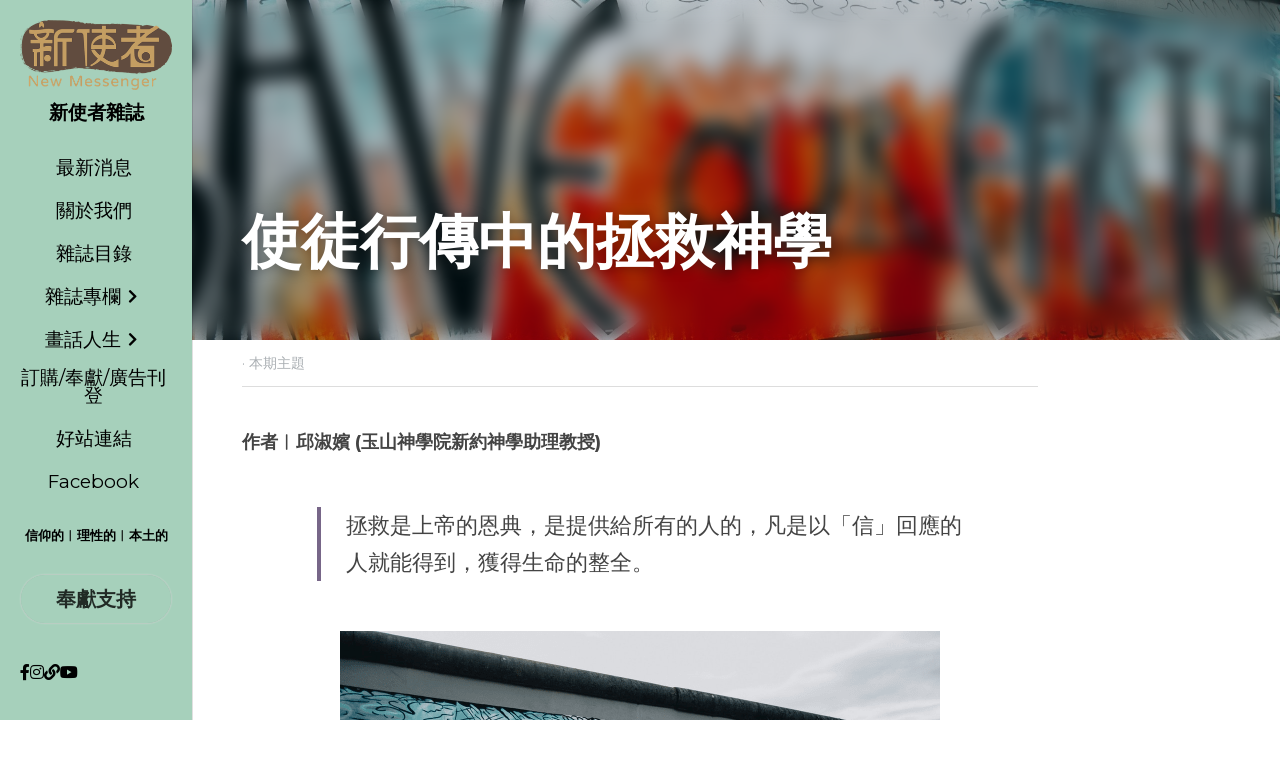

--- FILE ---
content_type: text/html; charset=utf-8
request_url: https://www.newm.app/blog/af6a79e4c66
body_size: 96371
content:
<!-- Powered by Strikingly.com 4 (1) Jan 23, 2026 at 02:38-->
<!DOCTYPE html>
<html itemscope itemtype='http://schema.org/WebPage' lang='zh-TW' xmlns:og='http://ogp.me/ns#' xmlns='http://www.w3.org/1999/xhtml'>
<head>
<title>使徒行傳中的拯救神學 - 本期主題</title>
<link href="https://www.newm.app/blog/af6a79e4c66.amp" rel="amphtml">
<meta content="text/html; charset=UTF-8" http-equiv="Content-Type">
<meta content="width=device-width,initial-scale=1.0,user-scalable=yes,minimum-scale=1.0,maximum-scale=3.0" id="viewport" name="viewport">
<meta content="作者︱邱淑嬪 (玉山神學院新約神學助理教授) 上帝的拯救計畫在歷史中開展 絕大多數學者同意，使徒行傳與路加福音是出自同一位作者路加的手筆，前後相承的作品。雖然新約聖經把使徒行傳排列在約翰福音的後面，但這是為了把有關耶穌生平事蹟的經卷集中在一起。這樣的安排一方面讓使徒行傳成為聯結耶穌的故事與使徒保羅的書信之橋樑，另一方面卻也造成使徒行傳與路加福音的作者不同、作" name="description">
<meta content="article" property="og:type">
<meta content="使徒行傳中的拯救神學" property="og:title">
<meta content="https://www.newm.app/blog/af6a79e4c66" property="og:url">
<meta content="https://images.unsplash.com/photo-1569020806719-3d9478b51fc7?ixlib=rb-1.2.1&amp;q=85&amp;fm=jpg&amp;crop=entropy&amp;cs=srgb&amp;h=9000&amp;w=1200&amp;fit=clip&amp;fm=jpg" property="og:image">
<meta content="使徒行傳中的拯救神學" property="og:site_name">
<meta content="作者︱邱淑嬪 (玉山神學院新約神學助理教授) 上帝的拯救計畫在歷史中開展 絕大多數學者同意，使徒行傳與路加福音是出自同一位作者路加的手筆，前後相承的作品。雖然新約聖經把使徒行傳排列在約翰福音的後面，但這是為了把有關耶穌生平事蹟的經卷集中在一起。這樣的安排一方面讓使徒行傳成為聯結耶穌的故事與使徒保羅的書信之橋樑，另一方面卻也造成使徒行傳與路加福音的作者不同、作" property="og:description">
<meta content="使徒行傳中的拯救神學" itemprop="name">
<meta content="作者︱邱淑嬪 (玉山神學院新約神學助理教授) 上帝的拯救計畫在歷史中開展 絕大多數學者同意，使徒行傳與路加福音是出自同一位作者路加的手筆，前後相承的作品。雖然新約聖經把使徒行傳排列在約翰福音的後面，但這是為了把有關耶穌生平事蹟的經卷集中在一起。這樣的安排一方面讓使徒行傳成為聯結耶穌的故事與使徒保羅的書信之橋樑，另一方面卻也造成使徒行傳與路加福音的作者不同、作" itemprop="description">
<meta content="https://images.unsplash.com/photo-1569020806719-3d9478b51fc7?ixlib=rb-1.2.1&amp;q=85&amp;fm=jpg&amp;crop=entropy&amp;cs=srgb&amp;h=9000&amp;w=1200&amp;fit=clip&amp;fm=jpg" itemprop="image">
<meta content="summary_large_image" name="twitter:card">
<meta content="使徒行傳中的拯救神學" name="twitter:title">
<meta content="作者︱邱淑嬪 (玉山神學院新約神學助理教授) 上帝的拯救計畫在歷史中開展 絕大多數學者同意，使徒行傳與路加福音是出自同一位作者路加的手筆，前後相承的作品。雖然新約聖經把使徒行傳排列在約翰福音的後面，但這是為了把有關耶穌生平事蹟的經卷集中在一起。這樣的安排一方面讓使徒行傳成為聯結耶穌的故事與使徒保羅的書信之橋樑，另一方面卻也造成使徒行傳與路加福音的作者不同、作" name="twitter:description">
<meta content="https://images.unsplash.com/photo-1569020806719-3d9478b51fc7?ixlib=rb-1.2.1&amp;q=85&amp;fm=jpg&amp;crop=entropy&amp;cs=srgb&amp;h=9000&amp;w=1200&amp;fit=clip&amp;fm=jpg" name="twitter:image">
<meta name="csrf-param" content="authenticity_token">
<meta name="csrf-token" content="SzetMMZIGtJ85Icu1Cqpo60npK/Le9pu6i03+x5+5BnwH9s+FAP+fRT4JCPYmdkr3FnOrncyHLTvzMf4WLwgbA==">
<style>@font-face{font-family:open_sans;src:url(https://static-assets.strikinglycdn.com/webpack/fonts/OpenSans-Bold-webfont.1d9c7945c7bc7dd0909105119bfbc191.eot);src:url(https://static-assets.strikinglycdn.com/webpack/fonts/OpenSans-Bold-webfont.1d9c7945c7bc7dd0909105119bfbc191.eot?#iefix) format("embedded-opentype"),url(https://static-assets.strikinglycdn.com/webpack/fonts/OpenSans-Bold-webfont.2e90d5152ce92858b62ba053c7b9d2cb.woff) format("woff"),url(https://static-assets.strikinglycdn.com/webpack/fonts/OpenSans-Bold-webfont.76cc6be5d8a231dc012fef4bdb86f79c.ttf) format("truetype"),url(https://static-assets.strikinglycdn.com/webpack/fonts/OpenSans-Bold-webfont.93349923b5274a36ac93cb3168d09123.svg#open_sansbold) format("svg");font-weight:700;font-style:normal;font-display:swap}@font-face{font-family:open_sans;src:url(https://static-assets.strikinglycdn.com/webpack/fonts/OpenSans-BoldItalic-webfont.6218c213bb8cf22b25710da6f3a90e48.eot);src:url(https://static-assets.strikinglycdn.com/webpack/fonts/OpenSans-BoldItalic-webfont.6218c213bb8cf22b25710da6f3a90e48.eot?#iefix) format("embedded-opentype"),url(https://static-assets.strikinglycdn.com/webpack/fonts/OpenSans-BoldItalic-webfont.7657144ec477cd61ac4a5d1af3fa2d28.woff) format("woff"),url(https://static-assets.strikinglycdn.com/webpack/fonts/OpenSans-BoldItalic-webfont.b6690626036a7d6824632769305b1978.ttf) format("truetype"),url(https://static-assets.strikinglycdn.com/webpack/fonts/OpenSans-BoldItalic-webfont.2b4eeeaef53b3496a5cdf82803666ed7.svg#open_sansbold_italic) format("svg");font-weight:700;font-style:italic;font-display:swap}@font-face{font-family:open_sans;src:url(https://static-assets.strikinglycdn.com/webpack/fonts/OpenSans-Italic-webfont.43d5342998f3607bd61a8239e98b1160.eot);src:url(https://static-assets.strikinglycdn.com/webpack/fonts/OpenSans-Italic-webfont.43d5342998f3607bd61a8239e98b1160.eot?#iefix) format("embedded-opentype"),url(https://static-assets.strikinglycdn.com/webpack/fonts/OpenSans-Italic-webfont.f42641eed834f7b97a9499362c6c8855.woff) format("woff"),url(https://static-assets.strikinglycdn.com/webpack/fonts/OpenSans-Italic-webfont.de7ef31e6295902347c5c3643b2d82da.ttf) format("truetype"),url(https://static-assets.strikinglycdn.com/webpack/fonts/OpenSans-Italic-webfont.5b774c25787e0a52c013463c9e3c4219.svg#open_sansitalic) format("svg");font-weight:400;font-style:italic;font-display:swap}@font-face{font-family:open_sans;src:url(https://static-assets.strikinglycdn.com/webpack/fonts/OpenSans-Light-webfont.09e00aa7622ece30a0f1e06b55f66c2a.eot);src:url(https://static-assets.strikinglycdn.com/webpack/fonts/OpenSans-Light-webfont.09e00aa7622ece30a0f1e06b55f66c2a.eot?#iefix) format("embedded-opentype"),url(https://static-assets.strikinglycdn.com/webpack/fonts/OpenSans-Light-webfont.45b47f3e9c7d74b80f5c6e0a3c513b23.woff) format("woff"),url(https://static-assets.strikinglycdn.com/webpack/fonts/OpenSans-Light-webfont.2e98fc3ce85f31f63010b706259cb604.ttf) format("truetype"),url(https://static-assets.strikinglycdn.com/webpack/fonts/OpenSans-Light-webfont.8f04ed9aeb2185499068d84842b95aa1.svg#open_sanslight) format("svg");font-weight:300;font-style:normal;font-display:swap}@font-face{font-family:open_sans;src:url(https://static-assets.strikinglycdn.com/webpack/fonts/OpenSans-LightItalic-webfont.550b5fda4a27cfedb7131b1a6e85e748.eot);src:url(https://static-assets.strikinglycdn.com/webpack/fonts/OpenSans-LightItalic-webfont.550b5fda4a27cfedb7131b1a6e85e748.eot?#iefix) format("embedded-opentype"),url(https://static-assets.strikinglycdn.com/webpack/fonts/OpenSans-LightItalic-webfont.b553da506077488bc65289e10841d527.woff) format("woff"),url(https://static-assets.strikinglycdn.com/webpack/fonts/OpenSans-LightItalic-webfont.1d22953c479914c2f801e08de666b0e8.ttf) format("truetype"),url(https://static-assets.strikinglycdn.com/webpack/fonts/OpenSans-LightItalic-webfont.fd6dd5fa10c5a74f0a767eeb695342f1.svg#open_sanslight_italic) format("svg");font-weight:300;font-style:italic;font-display:swap}@font-face{font-family:open_sans;src:url(https://static-assets.strikinglycdn.com/webpack/fonts/OpenSans-Regular-webfont.c4d82460ef260eb1589e73528cbfb257.eot);src:url(https://static-assets.strikinglycdn.com/webpack/fonts/OpenSans-Regular-webfont.c4d82460ef260eb1589e73528cbfb257.eot?#iefix) format("embedded-opentype"),url(https://static-assets.strikinglycdn.com/webpack/fonts/OpenSans-Regular-webfont.79515ad0788973c533405f7012dfeccd.woff) format("woff"),url(https://static-assets.strikinglycdn.com/webpack/fonts/OpenSans-Regular-webfont.488d5cc145299ba07b75495100419ee6.ttf) format("truetype"),url(https://static-assets.strikinglycdn.com/webpack/fonts/OpenSans-Regular-webfont.8185eb3059c46e4169ce107dfcf85950.svg#open_sansregular) format("svg");font-weight:400;font-style:normal;font-display:swap}@font-face{font-family:open_sans;src:url(https://static-assets.strikinglycdn.com/webpack/fonts/OpenSans-Semibold-webfont.f28eb362fb6afe946d822ee5451c2146.eot);src:url(https://static-assets.strikinglycdn.com/webpack/fonts/OpenSans-Semibold-webfont.f28eb362fb6afe946d822ee5451c2146.eot?#iefix) format("embedded-opentype"),url(https://static-assets.strikinglycdn.com/webpack/fonts/OpenSans-Semibold-webfont.697574b47bcfdd2c45e3e63c7380dd67.woff) format("woff"),url(https://static-assets.strikinglycdn.com/webpack/fonts/OpenSans-Semibold-webfont.b32acea6fd3c228b5059042c7ad21c55.ttf) format("truetype"),url(https://static-assets.strikinglycdn.com/webpack/fonts/OpenSans-Semibold-webfont.3f6b1eed8a0832d6f316fc26526348a8.svg#open_sanssemibold) format("svg");font-weight:600;font-style:normal;font-display:swap}@font-face{font-family:open_sans;src:url(https://static-assets.strikinglycdn.com/webpack/fonts/OpenSans-SemiboldItalic-webfont.70bafcaaadad9e17b9c7784abbc6b1c2.eot);src:url(https://static-assets.strikinglycdn.com/webpack/fonts/OpenSans-SemiboldItalic-webfont.70bafcaaadad9e17b9c7784abbc6b1c2.eot?#iefix) format("embedded-opentype"),url(https://static-assets.strikinglycdn.com/webpack/fonts/OpenSans-SemiboldItalic-webfont.719f7321a8366f4ee609737026432113.woff) format("woff"),url(https://static-assets.strikinglycdn.com/webpack/fonts/OpenSans-SemiboldItalic-webfont.64f886b232962979e2eaf29d93108286.ttf) format("truetype"),url(https://static-assets.strikinglycdn.com/webpack/fonts/OpenSans-SemiboldItalic-webfont.70eb93d7ba2ad241180085a9a74b0b95.svg#open_sanssemibold_italic) format("svg");font-weight:600;font-style:italic;font-display:swap}@font-face{font-family:Font Awesome\ 5 Free;font-style:normal;font-weight:400;font-display:block;src:url(https://static-assets.strikinglycdn.com/webpack/fonts/fa-regular-400.7630483dd4b0c48639d2ac54a894b450.eot);src:url(https://static-assets.strikinglycdn.com/webpack/fonts/fa-regular-400.7630483dd4b0c48639d2ac54a894b450.eot?#iefix) format("embedded-opentype"),url(https://static-assets.strikinglycdn.com/webpack/fonts/fa-regular-400.f0f8230116992e521526097a28f54066.woff2) format("woff2"),url(https://static-assets.strikinglycdn.com/webpack/fonts/fa-regular-400.7124eb50fc8227c78269f2d995637ff5.woff) format("woff"),url(https://static-assets.strikinglycdn.com/webpack/fonts/fa-regular-400.1f77739ca9ff2188b539c36f30ffa2be.ttf) format("truetype"),url(https://static-assets.strikinglycdn.com/webpack/fonts/fa-regular-400.0bb428459c8ecfa61b22a03def1706e6.svg#fontawesome) format("svg")}@font-face{font-family:Font Awesome\ 5 Free;font-style:normal;font-weight:900;font-display:block;src:url(https://static-assets.strikinglycdn.com/webpack/fonts/fa-solid-900.1042e8ca1ce821518a2d3e7055410839.eot);src:url(https://static-assets.strikinglycdn.com/webpack/fonts/fa-solid-900.1042e8ca1ce821518a2d3e7055410839.eot?#iefix) format("embedded-opentype"),url(https://static-assets.strikinglycdn.com/webpack/fonts/fa-solid-900.e8a427e15cc502bef99cfd722b37ea98.woff2) format("woff2"),url(https://static-assets.strikinglycdn.com/webpack/fonts/fa-solid-900.9fe5a17c8ab036d20e6c5ba3fd2ac511.woff) format("woff"),url(https://static-assets.strikinglycdn.com/webpack/fonts/fa-solid-900.605ed7926cf39a2ad5ec2d1f9d391d3d.ttf) format("truetype"),url(https://static-assets.strikinglycdn.com/webpack/fonts/fa-solid-900.376c1f97f6553dea1ca9b3f9081889bd.svg#fontawesome) format("svg")}@font-face{font-family:Font Awesome\ 5 Brands;font-style:normal;font-weight:400;font-display:block;src:url(https://static-assets.strikinglycdn.com/webpack/fonts/fa-brands-400.30cc681d4487d2f561035ba24a68c629.eot);src:url(https://static-assets.strikinglycdn.com/webpack/fonts/fa-brands-400.30cc681d4487d2f561035ba24a68c629.eot?#iefix) format("embedded-opentype"),url(https://static-assets.strikinglycdn.com/webpack/fonts/fa-brands-400.f7307680c7fe85959f3ecf122493ea7d.woff2) format("woff2"),url(https://static-assets.strikinglycdn.com/webpack/fonts/fa-brands-400.099a9556e1a63ece24f8a99859c94c7d.woff) format("woff"),url(https://static-assets.strikinglycdn.com/webpack/fonts/fa-brands-400.3b89dd103490708d19a95adcae52210e.ttf) format("truetype"),url(https://static-assets.strikinglycdn.com/webpack/fonts/fa-brands-400.ba7ed552362f64d30f6d844974d89114.svg#fontawesome) format("svg")}body,html{margin:0;padding:0}a,h1,img,input,li,p,strong,ul{margin:0;padding:0;border:0;font-weight:400;font-style:normal;font-size:100%;line-height:1;font-family:inherit}ul{list-style:none}html{font-size:100%;-webkit-text-size-adjust:100%;-ms-text-size-adjust:100%}img{border:0;-ms-interpolation-mode:bicubic}a{text-decoration:none}html{font-size:14px;line-height:1}input::-webkit-input-placeholder{color:#c0c4c8}.eu-cookie-setting-dialog{width:100%;position:fixed;top:50%;left:50%;display:none;padding:20px;z-index:10000;max-width:500px;border-radius:5px;box-sizing:border-box;color:#555;-webkit-transform:translate(-50%,-50%);transform:translate(-50%,-50%);background-color:#f4f6f8;-webkit-animation:.3s ease-in-out slide_in_animation;animation:.3s ease-in-out slide_in_animation}.eu-cookie-setting-dialog .setting-title{font-size:14px;font-weight:700}.eu-cookie-setting-dialog .setting-item{display:-webkit-flex;display:flex;margin-top:20px;-webkit-align-items:flex-start;align-items:flex-start}.eu-cookie-setting-dialog .item-content{font-size:12px;margin:0 8px}.eu-cookie-setting-dialog .item-label{line-height:1;font-weight:700}.eu-cookie-setting-dialog .item-text{margin-top:5px;line-height:1.5}.eu-cookie-setting-dialog .setting-footer{margin-top:20px;text-align:right}.eu-cookie-setting-dialog .save-btn{color:#fff;font-size:12px;font-weight:700;padding:8px 10px;border-radius:4px;display:inline-block;letter-spacing:normal;background:#4b5056}.eu-cookie-setting-mask{position:fixed;display:none;top:0;left:0;width:100%;height:100%;z-index:10000;background:rgba(0,0,0,.4);-webkit-animation:.2s ease-in-out slide_in_animation;animation:.2s ease-in-out slide_in_animation}@-webkit-keyframes slide_in_animation{0%{opacity:0}to{opacity:1}}@keyframes slide_in_animation{0%{opacity:0}to{opacity:1}}#s-content{padding:0!important}.s-blog .container{position:relative;width:816px;margin:0 auto;padding:0}.s-blog .container .columns{float:left;display:inline;margin-left:10px;margin-right:10px}.s-blog .container .sixteen.columns{width:796px}@media only screen and (min-width:728px) and (max-width:879px){.s-blog .container{position:relative;width:640px;margin:0 auto;padding:0}.s-blog .container .columns{float:left;display:inline;margin-left:7px;margin-right:7px}.s-blog .container .sixteen.columns{width:626px}}@media only screen and (min-width:590px) and (max-width:727px){.s-blog .container{position:relative;width:556px;padding:0;margin:0 auto}.s-blog .container .columns,.s-blog .container .sixteen.columns{width:540px;margin-left:8px;margin-right:8px}}@media only screen and (min-width:490px) and (max-width:589px){.s-blog .container{position:relative;width:456px;padding:0;margin:0 auto}.s-blog .container .columns,.s-blog .container .sixteen.columns{width:440px;margin-left:8px;margin-right:8px}}@media only screen and (min-width:430px) and (max-width:489px){.s-blog .container{position:relative;width:396px;padding:0;margin:0 auto}.s-blog .container .columns,.s-blog .container .sixteen.columns{width:380px;margin-left:8px;margin-right:8px}}@media only screen and (min-width:370px) and (max-width:429px){.s-blog .container{position:relative;width:336px;padding:0;margin:0 auto}.s-blog .container .columns,.s-blog .container .sixteen.columns{width:320px;margin-left:8px;margin-right:8px}}@media only screen and (min-width:350px) and (max-width:369px){.s-blog .container{position:relative;width:316px;padding:0;margin:0 auto}.s-blog .container .columns,.s-blog .container .sixteen.columns{width:300px;margin-left:8px;margin-right:8px}}@media only screen and (max-width:349px){.s-blog .container{position:relative;width:296px;padding:0;margin:0 auto}.s-blog .container .columns,.s-blog .container .sixteen.columns{width:280px;margin-left:8px;margin-right:8px}}#s-content h1{font-size:48px}.s-font-body{font-size:18px}.s-blog .s-blog-body{background:#fff}.s-blog .s-block{text-align:left}.s-blog .s-blog-post-section{position:relative;margin-bottom:30px}.s-blog .s-blog-post-section .s-image{width:100%}.s-blog .s-blog-post-section .s-image .s-component-content{text-align:center}.s-blog .s-blog-post-section .s-image .s-component-content img{max-width:100%}.s-blog .s-blog-post-section .s-text .s-component-content{color:#444;line-height:1.7;float:none;display:block;margin-left:0;margin-right:0}.s-blog .s-blog-post-section .s-text .s-component-content p,.s-blog .s-blog-post-section .s-text .s-component-content strong{line-height:1.7}.s-blog .s-blog-post-section .s-text .s-component-content strong{font-weight:700}.s-blog .s-blog-post-section .s-quote-content{position:relative;padding:20px 0 20px 75px}.s-blog .s-blog-post-section .s-quote-content .quote-inner{border-left:4px solid #768;padding-left:25px;position:relative;z-index:1}.s-blog .s-blog-post-section .s-quote-content .quote-inner .s-text .s-component-content{padding-right:75px;font-family:Georgia,Cambria,Times New Roman,Times,serif,sans-serif;font-size:22px}.s-blog .s-blog-post-section .s-quote-content .quote-inner .s-text .s-component-content:lang(zh){font-family:Georgia,Cambria,Times New Roman,Times,serif,PingFang SC,Microsoft YaHei,微软雅黑,STXihei,华文细黑,sans-serif}.s-blog .s-blog-post-section .s-quote-content .quote-inner .s-text .s-component-content:lang(zh-tw){font-family:Georgia,Cambria,Times New Roman,Times,serif,PingFang TC,Microsoft JhengHei,微軟正黑體,STXihei,sans-serif}.s-blog .s-nav-inner{font-size:16px}.s-blog .s-nav-inner .s-font-body{font-size:inherit}.s-blog{font-size:18px}.s-blog h1{font-size:50px}.s-blog .s-blog-padding{padding:40px 0 60px}@media only screen and (max-width:727px){.s-blog .s-blog-padding{padding:30px 0}}@media only screen and (max-width:489px){.s-blog .s-blog-post-section .s-quote-content{padding-left:30px}.s-blog .s-blog-post-section .s-quote-content .quote-inner{padding-left:18px}.s-blog .s-blog-post-section .s-quote-content .quote-inner .s-text .s-component-content{padding-right:30px}.s-blog h1{font-size:38px}.s-blog .s-blog-padding{padding-top:15px}}.s-blog .s-blog-header .s-blog-header-inner{display:table;width:100%;height:auto;height:340px;color:#fff;overflow:hidden}.s-blog .s-blog-header .s-blog-header-inner h1{color:#fff}.s-blog .s-blog-header .s-blog-header-inner .s-blog-title{font-size:45px;margin-bottom:10px}.s-blog .s-blog-header .s-blog-header-inner.s-bg-light-text{color:#fff}.s-blog .s-blog-header .s-blog-header-inner.s-bg-light-text .s-blog-title{text-shadow:0 1px 12px rgba(0,0,0,.35)}@media only screen and (max-width:727px){.s-blog .s-blog-header .s-blog-header-inner .s-blog-title{font-size:36px}.s-blog .s-blog-header .s-blog-header-inner{height:220px}body:not([data-mobile-new-breakpoint-stage="1"]) #s-content .s-common-button.s-custom-btn.mobile-automatic{width:100%;font-size:20px;padding:14px 28px;box-sizing:border-box}}.s-blog .s-blog-header .s-blog-header-inner .s-blog-header-content{display:table-cell;vertical-align:bottom}.s-blog .s-blog-header .s-blog-header-bottom{background:#fff}.s-blog .s-blog-header .s-blog-header-bottom .s-blog-info{padding:12px 0;border-bottom:1px solid #ddd;color:#a9aeb2;font-size:14px}.s-blog .s-blog-footer .s-blog-footer-inner .s-blog-subscription .fa-spinner{margin-left:5px}#s-blog-comments-container .s-blog-comments-inner .fa-spinner{margin-left:5px}.hidden{display:none}body{-webkit-animation-duration:.1s;-webkit-animation-name:fontfix;-webkit-animation-iteration-count:1;-webkit-animation-timing-function:linear;-webkit-animation-delay:.1s}@-webkit-keyframes fontfix{0%{opacity:1}to{opacity:1}}.container:after{content:"\0020";display:block;height:0;clear:both;visibility:hidden}#strikingly-tooltip-container{position:fixed;top:0;left:0;z-index:10000;width:100%;font-family:open_sans,Open Sans,sans-serif}#strikingly-tooltip-container:lang(zh){font-family:open_sans,Open Sans,PingFang SC,Microsoft YaHei,微软雅黑,STXihei,华文细黑,sans-serif}#strikingly-tooltip-container:lang(zh-tw){font-family:open_sans,Open Sans,PingFang TC,Microsoft JhengHei,微軟正黑體,STXihei,sans-serif}::-webkit-input-placeholder{color:#c6c9cd;font-weight:400}:-moz-placeholder{color:#c6c9cd;font-weight:400}::-moz-placeholder{color:#c6c9cd;font-weight:400}::-ms-input-placeholder{color:#c6c9cd;font-weight:400}::input-placeholder{color:#c6c9cd;font-weight:400}.s-blog-info{font-size:16px}.s-blog-info .s-blog-tags{position:relative;z-index:1;display:inline-block;line-height:16px;word-break:break-word}.s-blog-info .s-blog-tags .s-blog-tag{position:relative;margin:3px 3px 3px 0;display:inline-block}.s-blog-info .s-blog-tags .s-blog-tag.last{margin-right:0}.fa,.fab,.fas{-moz-osx-font-smoothing:grayscale;-webkit-font-smoothing:antialiased;display:inline-block;font-style:normal;font-variant:normal;text-rendering:auto;line-height:1}.fa-pulse{-webkit-animation:1s steps(8) infinite fa-spin;animation:1s steps(8) infinite fa-spin}@-webkit-keyframes fa-spin{0%{-webkit-transform:rotate(0);transform:rotate(0)}to{-webkit-transform:rotate(1turn);transform:rotate(1turn)}}@keyframes fa-spin{0%{-webkit-transform:rotate(0);transform:rotate(0)}to{-webkit-transform:rotate(1turn);transform:rotate(1turn)}}.fa-chevron-down:before{content:"\f078"}.fa-chevron-right:before{content:"\f054"}.fa-facebook-f:before{content:"\f39e"}.fa-instagram:before{content:"\f16d"}.fa-link:before{content:"\f0c1"}.fa-search:before{content:"\f002"}.fa-spinner:before{content:"\f110"}.fa-youtube:before{content:"\f167"}.fa,.fas{font-family:Font Awesome\ 5 Free}.fa,.fas{font-weight:900}.fab{font-family:Font Awesome\ 5 Brands;font-weight:400}.s-component{position:relative}.s-nav div .site-search .fa.fa-search{padding:3px}.s-navbar-dropdown .drop-down-icon-bold{font-size:80%;margin-top:2px;margin-left:2px}.s-navbar-dropdown .drop-down-icon-bold.fa-chevron-right{margin-top:0}.s-nav-ellipsis .ellipsis-icon{margin-top:-4px}.s-common-button{zoom:1;padding:10px 20px;background:#eee;word-break:break-word}#s-content .s-common-button.s-custom-btn.pc-full{width:100%;font-size:20px;padding:14px 28px;box-sizing:border-box}#s-content{position:relative;overflow:hidden;margin-left:0;min-height:100vh;font-size:16px}#s-content h1{font-size:45px}#s-content h1{line-height:inherit;font-weight:inherit}@media only screen and (max-width:875px){#s-content h1 [style*="font-size: 130%"]{font-size:100%!important}}@media only screen and (max-width:479px){#s-content h1{font-size:36px}}#s-content .s-nav .site-search .fa-search{font-weight:900}.s-text .s-component-content{word-wrap:break-word}.s-text .s-component-content strong{font-weight:700}.s-text .s-component-content p{line-height:inherit}.s-image{min-height:1px}.s-image .s-component-content a{outline:0}.s-image img{max-width:100%;vertical-align:middle}.s-ratio-box{position:relative;margin:0 auto}.s-ratio-box img{position:absolute;top:0;left:0;width:100%;height:100%;display:block}.s-block .s-block-item.s-repeatable-item{vertical-align:top;margin-bottom:30px;max-width:100%}.s-category-drawer-wrapper{display:none}.s-bg-blurred{position:relative}@media only screen and (max-width:768px){html{scrollbar-width:none;-ms-overflow-style:none}::-webkit-scrollbar{width:0}}.s-nav.navigator ::-webkit-scrollbar{-webkit-appearance:none;width:7px;height:7px}.s-nav.navigator ::-webkit-scrollbar-thumb{border-radius:4px;background-color:rgba(0,0,0,.5);-webkit-box-shadow:0 0 1px hsla(0,0%,100%,.5)}.s-nav.navigator .s-navbar-desktop .s-common-button{margin-top:0;word-break:keep-all;white-space:nowrap;box-shadow:0 0 1px hsla(0,0%,100%,.5)}.s-nav.navigator .s-navbar-desktop .s-logo,.s-nav.navigator .s-navbar-desktop .s-logo-title{-webkit-flex-shrink:0;flex-shrink:0}.s-nav.navigator .s-navbar-desktop .s-text{line-height:1.3}.s-nav.navigator .s-navbar-desktop .s-logo-subtitle,.s-nav.navigator .s-navbar-desktop .s-logo-title{display:inline-block;min-width:70px}.s-nav.navigator .s-navbar-desktop .s-nav-icons{display:-webkit-flex;display:flex;-webkit-align-items:center;align-items:center}.s-nav.navigator .s-navbar-desktop .s-nav-items-and-links ul.s-uncollapsed-nav>li.hidden,.s-nav.navigator .s-navbar-desktop .s-nav-items-and-links ul>li.hidden{display:none}.s-nav.navigator .s-navbar-desktop .s-nav-inner{max-width:100%}.s-nav.navigator .s-navbar-desktop .s-nav-ellipsis.s-nav-li .s-collapsed-nav{text-align:left;max-width:300px;max-height:300px;overflow-y:auto;overflow-x:hidden;box-shadow:0 2px 10px 2px rgba(0,0,0,.15);word-break:break-word}.s-nav.navigator .s-navbar-desktop .s-nav-ellipsis.s-nav-li .s-collapsed-nav li.s-nav-li>.s-nav-link-container{padding:15px}.s-nav.navigator .s-navbar-desktop .s-nav-ellipsis.s-nav-li .s-collapsed-nav li.s-nav-li .s-nav-dropdown-text,.s-nav.navigator .s-navbar-desktop .s-nav-ellipsis.s-nav-li .s-collapsed-nav li.s-nav-li .s-nav-text{line-height:1.5;word-break:break-word;overflow:hidden;text-overflow:ellipsis;display:-webkit-box;-webkit-line-clamp:2;-webkit-box-orient:vertical}.s-nav.navigator .s-navbar-desktop .s-nav-icons{white-space:nowrap}.s-nav.navigator .s-navbar-desktop .s-nav-inner .s-nav-link-container,.s-nav.navigator .s-navbar-desktop .s-nav-link-container{display:inline-block}.s-nav.navigator .s-navbar-desktop .s-navbar-dropdown{position:relative}.s-nav.navigator .s-navbar-desktop .s-navbar-dropdown .s-nav-link-container{display:block}.s-nav.navigator .s-navbar-desktop .s-navbar-dropdown ul{display:none;z-index:201;box-sizing:border-box;min-width:130px;max-width:250px}.s-nav.navigator .s-navbar-desktop .s-navbar-dropdown ul li{line-height:1.3em}.s-nav.navigator .s-navbar-desktop .s-navbar-dropdown ul li a{text-overflow:ellipsis}.s-nav.navigator .s-navbar-desktop .s-nav-social-media{display:inline-block}.s-nav.navigator .s-navbar-desktop .s-nav-items-and-links .s-nav-li.s-navbar-dropdown li{margin:0}.s-nav.navigator .s-navbar-desktop .s-nav-items-and-links .s-nav-li.s-navbar-dropdown li>.s-nav-link-container{padding:10px 0}.s-nav.navigator .s-navbar-desktop .s-logo-image{display:inline-block;max-width:300px}.s-nav.navigator .s-navbar-desktop.s-bg-dark-text .s-nav-btn,.s-nav.navigator .s-navbar-desktop.s-bg-dark-text .s-nav-li,.s-nav.navigator .s-navbar-desktop.s-bg-dark-text .s-nav-li a,.s-nav.navigator .s-navbar-desktop.s-bg-dark-text .s-nav-social-media a.social-media-link{color:rgba(0,0,0,.8)}.s-nav.navigator .s-navbar-desktop .s-collapsed-nav>li{display:block;text-align:left}.s-nav.navigator .s-navbar-desktop .s-logo-image-alternative{display:none}.s-nav.navigator .s-navbar-desktop .s-nav-items-and-links .s-navbar-dropdown li.s-nav-li>.s-nav-link-container{padding:10px}.s-nav.navigator .s-navbar-desktop:not(.s-navbar-desktop-normal):not(.not-in-sticky).s-navbar-desktop-fixed{position:fixed;top:0;z-index:210}.s-nav.navigator .s-navbar-desktop.s-new-layout .s-nav-social-media .social-media-link-wrap{gap:20px;display:-webkit-flex;display:flex;-webkit-align-items:center;align-items:center}.s-nav.navigator .s-navbar-desktop.s-new-layout .s-nav-social-media .social-media-link-wrap>a.social-media-link{margin:0;display:-webkit-flex;display:flex}.s-nav.navigator .s-navbar-desktop.s-new-layout.s-new-layout-g .s-nav-social-media{display:block;margin-top:20px;padding-bottom:20px}.s-nav.navigator .s-navbar-desktop.s-new-layout.s-new-layout-g .s-nav-social-media .social-media-link-wrap{margin:0}.s-nav.navigator .s-navbar-desktop.s-new-layout.s-new-layout-g .s-nav-items-and-links{margin-bottom:20px}.s-nav.navigator .s-navbar-desktop.s-new-layout.s-new-layout-g .s-nav-icons li:first-child{margin-top:0}.s-nav.navigator .s-navbar-desktop.s-new-layout.s-new-layout-g .s-nav-icons .fa-search:before{width:18px}.s-nav.navigator .s-navbar-desktop.s-new-layout.s-new-layout-g .s-nav-icons .fa-search{padding-left:1px}.s-nav.navigator .s-navbar-mobile-header{display:none;-webkit-align-items:center;align-items:center;-webkit-justify-content:center;justify-content:center;text-align:center}.s-nav.navigator .s-navbar-mobile-header .s-logo-image img{max-height:50px;max-width:calc(100vw - 130px)}@media only screen and (max-width:727px){.s-block .s-block-item.s-repeatable-item{clear:both!important}.s-nav{display:none}.s-category-drawer-wrapper{display:block}body:not([data-mobile-new-breakpoint-stage="1"]) .s-nav.navigator .s-navbar-mobile-header{display:-webkit-flex;display:flex}body:not([data-mobile-new-breakpoint-stage="1"]) .s-nav.navigator .s-navbar-mobile-header.s-nav-title-adjust{padding-left:50px;padding-right:50px}}.s-nav.navigator .site-search .fa.fa-search{padding:0}.s-nav.navigator .s-navbar-desktop{box-sizing:border-box}.s-nav.navigator .s-navbar-desktop .s-nav-li .s-nav-link-container>a{display:inline-block}.s-nav.navigator .s-navbar-desktop.s-bg-dark-text:not(.s-nav-transparent-desktop) .s-nav-icons>.s-nav-li *,.s-nav.navigator .s-navbar-desktop.s-bg-dark-text:not(.s-nav-transparent-desktop) .s-nav-li .nav-dropdown-popover .main-panel li a,.s-nav.navigator .s-navbar-desktop.s-bg-dark-text:not(.s-nav-transparent-desktop) .s-nav-li .s-nav-dropdown-item,.s-nav.navigator .s-navbar-desktop.s-bg-dark-text:not(.s-nav-transparent-desktop) .s-nav-li .s-nav-link-container>a,.s-nav.navigator .s-navbar-desktop.s-bg-dark-text:not(.s-nav-transparent-desktop) .s-nav-li .s-nav-link-container>span,.s-nav.navigator .s-navbar-desktop.s-bg-dark-text:not(.s-nav-transparent-desktop) .s-nav-social-media .social-media-link-wrap a{color:var(--itemColor,#fff)}.s-font-title{font-family:montserrat,sans-serif}.s-font-title:lang(zh){font-family:montserrat,PingFang SC,Microsoft YaHei,微软雅黑,STXihei,华文细黑,sans-serif}.s-font-title:lang(zh-tw){font-family:montserrat,PingFang TC,Microsoft JhengHei,微軟正黑體,STXihei,sans-serif}.s-font-body{font-family:montserrat,sans-serif}.s-font-body:lang(zh){font-family:montserrat,PingFang SC,Microsoft YaHei,微软雅黑,STXihei,华文细黑,sans-serif}.s-font-body:lang(zh-tw){font-family:montserrat,PingFang TC,Microsoft JhengHei,微軟正黑體,STXihei,sans-serif}.s-font-button{font-family:montserrat,sans-serif}.s-font-button:lang(zh){font-family:montserrat,PingFang SC,Microsoft YaHei,微软雅黑,STXihei,华文细黑,sans-serif}.s-font-button:lang(zh-tw){font-family:montserrat,PingFang TC,Microsoft JhengHei,微軟正黑體,STXihei,sans-serif}.s-font-nav_item{font-family:montserrat,sans-serif}.s-font-nav_item:lang(zh){font-family:montserrat,PingFang SC,Microsoft YaHei,微软雅黑,STXihei,华文细黑,sans-serif}.s-font-nav_item:lang(zh-tw){font-family:montserrat,PingFang TC,Microsoft JhengHei,微軟正黑體,STXihei,sans-serif}.s-font-nav_dropdown{font-family:montserrat,sans-serif}.s-font-nav_dropdown:lang(zh){font-family:montserrat,PingFang SC,Microsoft YaHei,微软雅黑,STXihei,华文细黑,sans-serif}.s-font-nav_dropdown:lang(zh-tw){font-family:montserrat,PingFang TC,Microsoft JhengHei,微軟正黑體,STXihei,sans-serif}.s-blog .s-blog-body,.s-blog .s-blog-header{font-family:montserrat,sans-serif}.s-blog .s-blog-body:lang(zh),.s-blog .s-blog-header:lang(zh){font-family:montserrat,PingFang SC,Microsoft YaHei,微软雅黑,STXihei,华文细黑,sans-serif}.s-blog .s-blog-body:lang(zh-tw),.s-blog .s-blog-header:lang(zh-tw){font-family:montserrat,PingFang TC,Microsoft JhengHei,微軟正黑體,STXihei,sans-serif}#s-content h1{margin-bottom:10px}.s-common-button{padding:14px 28px;display:inline-block;font-weight:700;text-decoration:none;font-size:20px;color:#fff}.s-blog .s-blog-header .s-blog-header-inner.s-bg-light-text h1{color:#fff}@media only screen and (max-width:727px){.s-nav{display:block}.s-navbar-desktop{display:none}}h1{font-weight:400}</style>
  <script>
window.$S={};$S.conf={"SUPPORTED_CURRENCY":[{"code":"AED","symbol":"\u062f.\u0625","decimal":".","thousand":",","precision":2,"name":"\u963f\u8054\u914b\u8fea\u62c9\u59c6"},{"code":"AFN","symbol":"\u060b","decimal":".","thousand":",","precision":2,"name":"\u963f\u5bcc\u6c57\u5c3c"},{"code":"ALL","symbol":"Lek","decimal":",","thousand":".","precision":2,"name":"\u963f\u5c14\u5df4\u5c3c\u4e9a\u5217\u514b"},{"code":"AMD","symbol":"\u058f","decimal":",","thousand":".","precision":2,"name":"\u4e9a\u7f8e\u5c3c\u4e9a\u5fb7\u62c9\u59c6"},{"code":"ANG","symbol":"\u0192","decimal":",","thousand":".","precision":2,"name":"\u8377\u5c5e\u5b89\u7684\u5217\u65af\u76fe"},{"code":"AOA","symbol":"Kz","decimal":",","thousand":".","precision":2,"name":"\u5b89\u54e5\u62c9\u5bbd\u624e"},{"code":"ARS","symbol":"$","decimal":",","thousand":".","precision":2,"name":"\u963f\u6839\u5ef7\u6bd4\u7d22"},{"code":"AUD","symbol":"A$","decimal":".","thousand":" ","precision":2,"name":"\u6fb3\u5927\u5229\u4e9e\u5143"},{"code":"AWG","symbol":"\u0192","decimal":".","thousand":",","precision":2,"name":"\u963f\u9c81\u5df4\u5f17\u7f57\u6797"},{"code":"AZN","symbol":"\u20bc","decimal":".","thousand":",","precision":2,"name":"\u963f\u585e\u62dc\u7586\u9a6c\u7eb3\u7279"},{"code":"BAM","symbol":"KM","decimal":",","thousand":".","precision":2,"name":"\u6ce2\u65af\u5c3c\u4e9a-\u9ed1\u585e\u54e5\u7ef4\u90a3\u53ef\u5151\u6362\u9a6c\u514b"},{"code":"BBD","symbol":"$","decimal":".","thousand":",","precision":2,"name":"\u5df4\u5df4\u591a\u65af\u5143"},{"code":"BDT","symbol":"Tk","decimal":".","thousand":",","precision":2,"name":"\u5b5f\u52a0\u62c9\u570b \u5854\u5361"},{"code":"BGN","symbol":"\u043b\u0432","decimal":",","thousand":".","precision":2,"name":"\u4fdd\u52a0\u5229\u4e9a\u5217\u5f17"},{"code":"BHD","symbol":"\u062f.\u0628","decimal":".","thousand":",","precision":3,"name":"\u5df4\u6797\u7b2c\u7d0d\u723e"},{"code":"BIF","symbol":"FBu","decimal":".","thousand":",","precision":0,"name":"\u5e03\u9686\u8fea\u6cd5\u90ce"},{"code":"BMD","symbol":"$","decimal":".","thousand":",","precision":2,"name":"\u767e\u6155\u5927\u5143"},{"code":"BND","symbol":"$","decimal":".","thousand":",","precision":2,"name":"\u6587\u83b1\u5143"},{"code":"BOB","symbol":"$b","decimal":",","thousand":".","precision":2,"name":"\u73bb\u5229\u7ef4\u4e9a\u8bfa"},{"code":"BRL","symbol":"R$","decimal":",","thousand":".","precision":2,"name":"\u5df4\u897f\u96f7\u4e9e\u723e","format":"%s %v"},{"code":"BSD","symbol":"$","decimal":".","thousand":",","precision":2,"name":"\u5df4\u54c8\u9a6c\u5143"},{"code":"BTN","symbol":"Nu.","decimal":".","thousand":",","precision":2,"name":"\u4e0d\u4e39\u52aa\u723e\u7279\u9b6f\u59c6"},{"code":"BWP","symbol":"P","decimal":".","thousand":",","precision":2,"name":"\u535a\u8328\u74e6\u7eb3\u666e\u62c9"},{"code":"BYN","symbol":"Br","decimal":".","thousand":",","precision":2,"name":"\u767d\u4fc4\u7f85\u65af\u76e7\u5e03"},{"code":"BZD","symbol":"BZ$","decimal":".","thousand":",","precision":2,"name":"\u4f2f\u5229\u5179\u5143"},{"code":"CAD","symbol":"$","decimal":".","thousand":",","precision":2,"name":"\u52a0\u62ff\u5927\u5143"},{"code":"CDF","symbol":"FC","decimal":".","thousand":",","precision":2,"name":"\u521a\u679c\u6cd5\u90ce"},{"code":"CHF","symbol":"CHF","decimal":".","thousand":"'","precision":2,"name":"\u745e\u58eb\u6cd5\u90ce","format":"%s %v"},{"code":"CLP","symbol":"$","decimal":"","thousand":".","precision":0,"name":"\u667a\u5229 \u6bd4\u7d22"},{"code":"CNY","symbol":"\u00a5","decimal":".","thousand":",","precision":2,"name":"\u4eba\u6c11\u5e63"},{"code":"CRC","symbol":"\u20a1","decimal":",","thousand":".","precision":2,"name":"\u54e5\u65af\u8fbe\u9ece\u52a0\u79d1\u6717"},{"code":"CUP","symbol":"$","decimal":".","thousand":",","precision":2,"name":"\u53e4\u5df4\u6bd4\u7d22"},{"code":"CVE","symbol":"$","decimal":".","thousand":",","precision":2,"name":"\u4f5b\u5f97\u89d2\u57c3\u65af\u5e93\u591a"},{"code":"CZK","symbol":"K\u010d","decimal":",","thousand":".","precision":2,"name":"\u6377\u514b\u514b\u6717","format":"%v %s"},{"code":"DJF","symbol":"Fdj","decimal":".","thousand":",","precision":0,"name":"\u5409\u5e03\u63d0\u6cd5\u90ce"},{"code":"DKK","symbol":"kr","decimal":".","thousand":",","precision":2,"name":"\u4e39\u9ea5\u514b\u6717","format":"%v %s"},{"code":"DOP","symbol":"RD$","decimal":".","thousand":",","precision":2,"name":"\u591a\u7c73\u5c3c\u52a0\u6bd4\u7d22"},{"code":"DZD","symbol":"\u062f\u062c","decimal":",","thousand":".","precision":2,"name":"\u963f\u5c14\u53ca\u5229\u4e9a\u7b2c\u7eb3\u5c14"},{"code":"EGP","symbol":"E\u00a3","decimal":".","thousand":",","precision":2,"name":"\u57c3\u53ca\u9551"},{"code":"ERN","symbol":"Nkf","decimal":".","thousand":",","precision":2,"name":"\u5384\u7acb\u7279\u91cc\u4e9e \u7d0d\u514b\u6cd5"},{"code":"ETB","symbol":"Br","decimal":".","thousand":",","precision":2,"name":"\u57c3\u585e\u4fc4\u6bd4\u4e9a\u6bd4\u5c14"},{"code":"EUR","symbol":"\u20ac","decimal":",","thousand":".","precision":2,"name":"\u6b50\u5143","format":"%v %s"},{"code":"FJD","symbol":"$","decimal":".","thousand":",","precision":2,"name":"\u6590\u6d4e\u5143"},{"code":"FKP","symbol":"\u00a3","decimal":".","thousand":",","precision":2,"name":"\u798f\u514b\u5170\u7fa4\u5c9b\u9551"},{"code":"GBP","symbol":"\u00a3","decimal":".","thousand":",","precision":2,"name":"\u82f1\u938a"},{"code":"GEL","symbol":"\u10da","decimal":",","thousand":".","precision":2,"name":"\u683c\u9c81\u5409\u4e9a\u62c9\u91cc"},{"code":"GGP","symbol":"\u00a3","decimal":".","thousand":",","precision":2,"name":"\u6839\u897f\u938a"},{"code":"GHS","symbol":"GH\u20b5","decimal":".","thousand":",","precision":2,"name":"\u52a0\u7d0d\u585e\u5730"},{"code":"GIP","symbol":"\u00a3","decimal":".","thousand":",","precision":2,"name":"\u76f4\u5e03\u7f57\u9640\u9551"},{"code":"GMD","symbol":"D","decimal":".","thousand":",","precision":2,"name":"\u5188\u6bd4\u4e9a\u8fbe\u62c9\u897f"},{"code":"GNF","symbol":"\u20a3","decimal":".","thousand":",","precision":0,"name":"\u51e0\u5185\u4e9a\u6cd5\u90ce"},{"code":"GTQ","symbol":"Q","decimal":".","thousand":",","precision":2,"name":"\u5371\u5730\u9a6c\u62c9\u683c\u67e5\u5c14"},{"code":"GYD","symbol":"G$","decimal":".","thousand":",","precision":2,"name":"\u572d\u4e9a\u90a3\u5143"},{"code":"HKD","symbol":"HK$","decimal":".","thousand":",","precision":2,"name":"\u6e2f\u5e63"},{"code":"HNL","symbol":"L","decimal":".","thousand":",","precision":2,"name":"\u6d2a\u90fd\u62c9\u65af\u4f26\u76ae\u62c9"},{"code":"HRK","symbol":"kn","decimal":".","thousand":",","precision":2,"name":"\u514b\u7f57\u5730\u4e9a\u5e93\u7eb3"},{"code":"HTG","symbol":"G","decimal":".","thousand":",","precision":2,"name":"\u6d77\u5730\u53e4\u5fb7"},{"code":"HUF","symbol":"Ft","decimal":"","thousand":",","precision":0,"name":"\u5308\u7259\u5229\u798f\u6797","format":"%v %s"},{"code":"ILS","symbol":"\u20aa","decimal":".","thousand":",","precision":2,"name":"\u4ee5\u8272\u5217\u65b0\u8b1d\u514b\u723e"},{"code":"IMP","symbol":"\u00a3","decimal":".","thousand":",","precision":2,"name":"\u99ac\u6069\u5cf6\u938a"},{"code":"INR","symbol":"\u20b9","decimal":".","thousand":",","precision":2,"name":"\u5370\u5ea6 \u76e7\u6bd4"},{"code":"IQD","symbol":"\u062f.\u0639","decimal":".","thousand":",","precision":3,"name":"\u4f0a\u62c9\u514b\u7b2c\u7d0d\u723e"},{"code":"IRR","symbol":"\u062a\u0648\u0645\u0627\u0646","decimal":".","thousand":",","precision":2,"name":"\u4f0a\u6717\u88cf\u4e9e\u723e"},{"code":"ISK","symbol":"kr","decimal":",","thousand":".","precision":2,"name":"\u51b0\u5c9b\u514b\u6717"},{"code":"JEP","symbol":"\u00a3","decimal":".","thousand":",","precision":2,"name":"\u6fa4\u897f\u938a"},{"code":"JMD","symbol":"J$","decimal":".","thousand":",","precision":2,"name":"\u7259\u8cb7\u52a0\u5143"},{"code":"JOD","symbol":"JD","decimal":".","thousand":",","precision":3,"name":"\u7ea6\u65e6\u7b2c\u7eb3\u5c14"},{"code":"JPY","symbol":"\u00a5","decimal":"","thousand":",","precision":0,"name":"\u65e5\u5143","format":"%s %v"},{"code":"KES","symbol":"KSh","decimal":".","thousand":",","precision":2,"name":"\u80af\u5c3c\u4e9a\u5148\u4ee4"},{"code":"KGS","symbol":"\u043b\u0432","decimal":",","thousand":".","precision":2,"name":"\u5409\u5c14\u5409\u65af\u65af\u5766\u7d22\u59c6"},{"code":"KHR","symbol":"\u17db","decimal":".","thousand":",","precision":2,"name":"\u67ec\u57d4\u5be8\u745e\u5c14"},{"code":"KMF","symbol":"CF","decimal":".","thousand":",","precision":0,"name":"\u79d1\u6469\u7f57\u6cd5\u90ce"},{"code":"KPW","symbol":"\u20a9","decimal":".","thousand":",","precision":2,"name":"\u671d\u9bae\u5143"},{"code":"KRW","symbol":"\uc6d0","decimal":"","thousand":",","precision":0,"name":"\u97d3\u5143","format":"%v %s"},{"code":"KWD","symbol":"\u062f.\u0643","decimal":".","thousand":",","precision":3,"name":"\u79d1\u5a01\u7279\u7b2c\u7eb3\u5c14"},{"code":"KYD","symbol":"CI$","decimal":".","thousand":",","precision":2,"name":"\u5f00\u66fc\u5143"},{"code":"KZT","symbol":"\u20b8","decimal":",","thousand":".","precision":2,"name":"\u54c8\u8428\u514b\u65af\u5766\u575a\u6208"},{"code":"LBP","symbol":"LL","decimal":".","thousand":",","precision":2,"name":"\u9ece\u5df4\u5ae9\u9551"},{"code":"LKR","symbol":"\u20a8","decimal":".","thousand":",","precision":2,"name":"\u65af\u91cc\u5170\u5361\u5362\u6bd4"},{"code":"LRD","symbol":"LR$","decimal":".","thousand":",","precision":2,"name":"\u5229\u6bd4\u91cc\u4e9a\u5143"},{"code":"LSL","symbol":"M","decimal":".","thousand":",","precision":2,"name":"\u83b1\u7d22\u6258\u6d1b\u8482"},{"code":"LYD","symbol":"LD","decimal":".","thousand":",","precision":3,"name":"\u5229\u6bd4\u4e9e\u7b2c\u7d0d\u723e"},{"code":"MAD","symbol":"\u062f.\u0645.","decimal":",","thousand":".","precision":2,"name":"\u6469\u6d1b\u54e5\u8fea\u62c9\u59c6"},{"code":"MDL","symbol":"L","decimal":",","thousand":".","precision":2,"name":"\u6469\u5c14\u591a\u74e6\u5217\u4f0a"},{"code":"MGA","symbol":"Ar","decimal":".","thousand":",","precision":0,"name":"\u9a6c\u8fbe\u52a0\u65af\u52a0\u963f\u91cc\u4e9a\u91cc"},{"code":"MKD","symbol":"\u0434\u0435\u043d","decimal":",","thousand":".","precision":2,"name":"\u9a6c\u5176\u987f\u7b2c\u7eb3\u5c14"},{"code":"MMK","symbol":"Ks","decimal":".","thousand":",","precision":2,"name":"\u7f05\u7538\u5143"},{"code":"MNT","symbol":"\u20ae","decimal":".","thousand":",","precision":2,"name":"\u8499\u53e4\u56fe\u683c\u91cc\u514b"},{"code":"MOP","symbol":"MOP$","decimal":".","thousand":",","precision":2,"name":"\u6fb3\u95e8\u5e01"},{"code":"MRO","symbol":"UM","decimal":".","thousand":",","precision":2,"name":"\u8305\u5229\u5854\u5c3c\u4e9e\u70cf\u5409\u4e9e"},{"code":"MRU","symbol":"UM","decimal":".","thousand":",","precision":2,"name":"Mauritanian ouguiya"},{"code":"MUR","symbol":"\u20a8","decimal":".","thousand":",","precision":2,"name":"\u6bdb\u91cc\u6c42\u65af\u5362\u6bd4"},{"code":"MVR","symbol":"Rf","decimal":".","thousand":",","precision":2,"name":"\u9a6c\u5c14\u4ee3\u592b\u5362\u83f2\u4e9a"},{"code":"MWK","symbol":"K","decimal":".","thousand":",","precision":2,"name":"\u9a6c\u62c9\u7ef4\u514b\u74e6\u67e5"},{"code":"MXN","symbol":"$","decimal":".","thousand":",","precision":2,"name":"\u58a8\u897f\u54e5\u6bd4\u7d22"},{"code":"MYR","symbol":"RM","decimal":".","thousand":",","precision":2,"name":"\u99ac\u4f86\u897f\u4e9e \u4ee4\u5409"},{"code":"MZN","symbol":"MT","decimal":",","thousand":".","precision":2,"name":"\u83ab\u6851\u6bd4\u514b\u7f8e\u63d0\u5361"},{"code":"NAD","symbol":"N$","decimal":".","thousand":",","precision":2,"name":"\u7eb3\u7c73\u6bd4\u4e9a\u5143"},{"code":"NGN","symbol":"\u20a6","decimal":".","thousand":",","precision":2,"name":"\u5c3c\u65e5\u5229\u4e9a\u5948\u62c9"},{"code":"NIO","symbol":"C$","decimal":".","thousand":",","precision":2,"name":"\u5c3c\u52a0\u62c9\u74dc\u79d1\u591a\u5df4"},{"code":"NOK","symbol":"kr","decimal":",","thousand":".","precision":2,"name":"\u632a\u5a01\u514b\u6717","format":"%v %s"},{"code":"NPR","symbol":"\u20a8","decimal":".","thousand":",","precision":2,"name":"\u5c3c\u6cca\u5c14\u5362\u6bd4"},{"code":"NZD","symbol":"$","decimal":".","thousand":",","precision":2,"name":"\u65b0\u897f\u862d\u5143"},{"code":"OMR","symbol":"\u0631.\u0639.","decimal":".","thousand":",","precision":3,"name":"\u963f\u66fc\u88cf\u4e9e\u723e"},{"code":"PAB","symbol":"B\/.","decimal":".","thousand":",","precision":2,"name":"\u5df4\u62ff\u9a6c\u5df4\u6ce2\u4e9a"},{"code":"PEN","symbol":"S\/.","decimal":".","thousand":",","precision":2,"name":"\u79d8\u9b6f\u7d22\u723e"},{"code":"PGK","symbol":"K","decimal":".","thousand":",","precision":2,"name":"\u5df4\u5e03\u4e9a\u65b0\u51e0\u5185\u4e9a\u57fa\u90a3"},{"code":"PHP","symbol":"\u20b1","decimal":".","thousand":",","precision":2,"name":"\u83f2\u5f8b\u8cd3 \u6bd4\u7d22"},{"code":"PKR","symbol":"\u20a8","decimal":".","thousand":",","precision":2,"name":"\u5df4\u57fa\u65af\u5766\u5362\u6bd4"},{"code":"PLN","symbol":"z\u0142","decimal":",","thousand":" ","precision":2,"name":"\u6ce2\u862d\u8332\u7f85\u63d0","format":"%v %s"},{"code":"PYG","symbol":"\u20b2","decimal":",","thousand":".","precision":0,"name":"\u5df4\u62c9\u572d\u74dc\u62c9\u5c3c"},{"code":"QAR","symbol":"\u0631.\u0642","decimal":".","thousand":",","precision":2,"name":"\u5361\u5854\u5c14\u91cc\u4e9a\u5c14"},{"code":"RON","symbol":"lei","decimal":",","thousand":".","precision":2,"name":"\u7f57\u9a6c\u5c3c\u4e9a\u5217\u4f0a"},{"code":"RSD","symbol":"\u0434\u0438\u043d","decimal":",","thousand":".","precision":2,"name":"\u585e\u5c14\u7ef4\u4e9a\u7b2c\u7eb3\u5c14"},{"code":"RUB","symbol":"\u20bd","decimal":",","thousand":".","precision":2,"name":"\u4fc4\u7f85\u65af\u76e7\u5e03","format":"%v %s"},{"code":"RWF","symbol":"FRw","decimal":".","thousand":",","precision":0,"name":"\u5362\u65fa\u8fbe\u6cd5\u90ce"},{"code":"SAR","symbol":"\u0631.\u0633","decimal":".","thousand":",","precision":2,"name":"\u6c99\u7279\u91cc\u4e9a\u5c14"},{"code":"SBD","symbol":"SI$","decimal":".","thousand":",","precision":2,"name":"\u6240\u7f57\u95e8\u7fa4\u5c9b\u5143"},{"code":"SCR","symbol":"SRe","decimal":".","thousand":",","precision":2,"name":"\u585e\u820c\u5c14\u5362\u6bd4"},{"code":"SDG","symbol":"SDG","decimal":".","thousand":",","precision":2,"name":"\u8607\u4e39\u938a"},{"code":"SEK","symbol":"kr","decimal":".","thousand":" ","precision":2,"name":"\u745e\u5178\u514b\u6717","format":"%v %s"},{"code":"SGD","symbol":"S$","decimal":".","thousand":",","precision":2,"name":"\u65b0\u52a0\u5761\u5143"},{"code":"SHP","symbol":"\u00a3","decimal":".","thousand":",","precision":2,"name":"\u5723\u8d6b\u52d2\u62ff\u7fa4\u5c9b\u78c5"},{"code":"SLL","symbol":"Le","decimal":".","thousand":",","precision":2,"name":"\u585e\u62c9\u5229\u6602\u5229\u6602"},{"code":"SOS","symbol":"S","decimal":".","thousand":",","precision":2,"name":"\u7d22\u9a6c\u91cc\u5148\u4ee4"},{"code":"SRD","symbol":"$","decimal":",","thousand":".","precision":2,"name":"\u82cf\u91cc\u5357\u5143"},{"code":"SSP","symbol":"SS\u00a3","decimal":".","thousand":",","precision":2,"name":"\u5357\u8607\u4e39\u938a"},{"code":"STD","symbol":"Db","decimal":".","thousand":",","precision":2,"name":"\u5723\u591a\u7f8e\u548c\u666e\u6797\u897f\u6bd4\u591a\u5e03\u62c9"},{"code":"STN","symbol":"Db","decimal":".","thousand":",","precision":2,"name":"\u8056\u591a\u7f8e\u548c\u666e\u6797\u897f\u6bd4\u591a\u5e03\u62c9"},{"code":"SYP","symbol":"LS","decimal":".","thousand":",","precision":2,"name":"Syrian pound"},{"code":"SZL","symbol":"E","decimal":".","thousand":",","precision":2,"name":"\u65af\u5a01\u58eb\u5170\u91cc\u5170\u5409\u5c3c"},{"code":"THB","symbol":"\u0e3f","decimal":".","thousand":",","precision":2,"name":"\u6cf0\u9296"},{"code":"TJS","symbol":"SM","decimal":".","thousand":",","precision":2,"name":"\u5854\u5409\u514b\u65af\u5766\u7d22\u83ab\u5c3c"},{"code":"TMT","symbol":"T","decimal":".","thousand":",","precision":2,"name":"\u571f\u5eab\u66fc\u65af\u5766\u99ac\u7d0d\u7279"},{"code":"TND","symbol":"\u062f.\u062a","decimal":".","thousand":",","precision":3,"name":"\u7a81\u5c3c\u65af\u7b2c\u7d0d\u723e"},{"code":"TOP","symbol":"T$","decimal":".","thousand":",","precision":2,"name":"\u6c64\u52a0\u6f58\u52a0"},{"code":"TRY","symbol":"\u20ba","decimal":".","thousand":",","precision":2,"name":"\u571f\u8033\u5176\u91cc\u62c9"},{"code":"TTD","symbol":"TT$","decimal":".","thousand":",","precision":2,"name":"\u7279\u7acb\u5c3c\u8fbe\u548c\u591a\u5df4\u54e5\u5143"},{"code":"TWD","symbol":"NT$","decimal":"","thousand":",","precision":0,"name":"\u65b0\u53f0\u5e63"},{"code":"TZS","symbol":"Tsh","decimal":".","thousand":",","precision":2,"name":"\u5766\u6851\u5c3c\u4e9a\u5148\u4ee4"},{"code":"UAH","symbol":"\u20b4","decimal":".","thousand":",","precision":2,"name":"\u4e4c\u514b\u5170\u683c\u91cc\u592b\u7eb3"},{"code":"UGX","symbol":"USh","decimal":".","thousand":",","precision":2,"name":"\u4e4c\u5e72\u8fbe\u5148\u4ee4"},{"code":"USD","symbol":"$","decimal":".","thousand":",","precision":2,"name":"\u7f8e\u5143"},{"code":"UYU","symbol":"$U","decimal":",","thousand":".","precision":2,"name":"\u4e4c\u62c9\u572d\u6bd4\u7d22"},{"code":"UZS","symbol":"\u043b\u0432","decimal":",","thousand":".","precision":2,"name":"\u4e4c\u5179\u522b\u514b\u65af\u5766\u82cf\u59c6"},{"code":"VES","symbol":"Bs.S.","decimal":".","thousand":",","precision":2,"name":"\u73bb\u5229\u74e6\u723e"},{"code":"VUV","symbol":"VT","decimal":".","thousand":",","precision":0,"name":"\u74e6\u52aa\u963f\u56fe\u74e6\u56fe"},{"code":"WST","symbol":"WS$","decimal":".","thousand":",","precision":2,"name":"\u8428\u6469\u4e9a\u5854\u62c9"},{"code":"XAF","symbol":"FCFA","decimal":".","thousand":",","precision":0,"name":"\u4e2d\u975e\u6cd5\u90ce"},{"code":"XCD","symbol":"EC$","decimal":".","thousand":",","precision":2,"name":"\u4e1c\u52a0\u52d2\u6bd4\u5143"},{"code":"XDR","symbol":"SDR","decimal":".","thousand":"","precision":0,"name":"\u7279\u5225\u63d0\u6b3e\u6b0a"},{"code":"XOF","symbol":"CFA","decimal":".","thousand":",","precision":0,"name":"\u897f\u975e\u6cd5\u90ce"},{"code":"XPF","symbol":"\u20a3","decimal":".","thousand":",","precision":0,"name":"\u592a\u5e73\u6d0b\u6cd5\u90ce"},{"code":"YER","symbol":"\u0631.\u064a","decimal":".","thousand":",","precision":2,"name":"\u4e5f\u95e8\u91cc\u4e9a\u5c14"},{"code":"ZAR","symbol":"R","decimal":".","thousand":",","precision":2,"name":"\u5357\u975e\u862d\u7279"},{"code":"ZMW","symbol":"K","decimal":",","thousand":".","precision":2,"name":"\u8d5e\u6bd4\u4e9a\u514b\u74e6\u67e5"},{"code":"IDR","symbol":"Rp ","decimal":"","thousand":".","precision":0,"name":"\u5370\u5ea6\u5c3c\u897f\u4e9e \u5370\u5c3c\u76fe"},{"code":"VND","symbol":"\u20ab","decimal":"","thousand":".","precision":0,"name":"\u8d8a\u5357\u76fe","format":"%v%s"},{"code":"LAK","symbol":"\u20ad","decimal":".","thousand":",","precision":2,"name":"\u8001\u631d\u57fa\u666e"},{"code":"COP","symbol":"$","decimal":".","thousand":",","precision":0,"name":"\u54e5\u502b\u6bd4\u4e9e \u6bd4\u7d22"}],"keenio_collection":"strikingly_pageviews","keenio_pbs_impression_collection":"strikingly_pbs_impression","keenio_pbs_conversion_collection":"strikingly_pbs_conversion","keenio_pageservice_imageshare_collection":"strikingly_pageservice_imageshare","keenio_page_socialshare_collection":"strikingly_page_socialshare","keenio_page_framing_collection":"strikingly_page_framing","keenio_file_download_collection":"strikingly_file_download","is_google_analytics_enabled":true,"gdpr_compliance_feature":false,"is_strikingly_analytics_enabled":true,"baidu_xzh_json":null,"isBlog":true};$S.globalConf={"premium_apps":["HtmlApp","EcwidApp","MailChimpApp","CeleryApp","LocuApp"],"environment":"production","env":"production","host_suffix":"strikingly.com","asset_url":"https:\/\/static-assets.strikinglycdn.com","support_url":"http:\/\/support.strikingly.com","sxl_font_api_url":"https:\/\/static-fonts-css.strikinglycdn.com","locale":"zh-TW","enable_live_chat":true,"s_in_china":false,"browser_locale":null,"is_sxl":false,"is_rtl":false,"google":{"recaptcha_v2_client_key":"6LeRypQbAAAAAGgaIHIak2L7UaH4Mm3iS6Tpp7vY","recaptcha_v2_invisible_client_key":"6LdmtBYdAAAAAJmE1hETf4IHoUqXQaFuJxZPO8tW"},"hcaptcha":{"hcaptcha_checkbox_key":"cd7ccab0-57ca-49aa-98ac-db26473a942a","hcaptcha_invisible_key":"65400c5a-c122-4648-971c-9f7e931cd872"},"user_image_cdn":{"qn":"\/\/user-assets.sxlcdn.com","s":"\/\/custom-images.strikinglycdn.com"},"user_image_private_cdn":{"qn":null},"rollout":{"crm_livechat":true,"google_invisible_recaptcha":true,"enabled_hcaptcha":true,"nav_2021":true,"nav_2021_off":false,"nav_2023":true,"new_blog_layout":true,"pbs_i18n":true},"GROWINGIO_API_KEY":null,"BAIDU_API_KEY":null,"SEGMENTIO_API_KEY":"eb3txa37hi","FACEBOOK_APP_ID":"138736959550286","WECHAT_APP_ID":null,"KEEN_IO_PROJECT_ID":"5317e03605cd66236a000002","KEEN_IO_WRITE_KEY":"[base64]","CLOUDINARY_CLOUD_NAME":"hrscywv4p","CLOUDINARY_PRESET":"oxbxiyxl","BUGSNAG_FE_API_KEY":"","BUGSNAG_FE_JS_RELEASE_STAGE":"production","WEB_PUSH_PUB_KEY":"BDKuVD3CPl9FsdF_P7eYJg1i-siryCIDQRcOhTu2zMMFbNrXaugVggo_7vy5OHPYTVaXkLBWv8PUPdduzaKq8xE="};$S.miniProgramAppType=null;$S.blogPostData={"blogPostMeta":{"id":3853833,"state":"published","pinned":false,"notified":false,"createdAt":"2020-03-31T20:48:50.259-07:00","publishedAt":"2014-12-07T19:48:50.000-08:00","publicUrl":"https:\/\/www.newm.app\/blog\/af6a79e4c66","customSlug":null,"editCount":33,"publishedEditCount":0,"mode":"show","role":null,"reviewState":null,"needReview":false,"censorshipResult":null,"reviewUpdatedAt":null,"scheduledPublishAt":null,"scheduledPublishAtUtcTime":null,"scheduledTimeZone":null,"postedToWechat":false,"tags":["本期主題"],"categories":[{"id":85812,"name":"\u672c\u671f\u4e3b\u984c"}],"socialMediaConfig":{"url":"https:\/\/www.newm.app\/blog\/af6a79e4c66","title":"\u4f7f\u5f92\u884c\u50b3\u4e2d\u7684\u62ef\u6551\u795e\u5b78","image":"https:\/\/images.unsplash.com\/photo-1569020806719-3d9478b51fc7?ixlib=rb-1.2.1\u0026q=85\u0026fm=jpg\u0026crop=entropy\u0026cs=srgb\u0026h=9000\u0026w=1200\u0026fit=clip\u0026fm=jpg","description":"\u4f5c\u8005\ufe31\u90b1\u6dd1\u5b2a (\u7389\u5c71\u795e\u5b78\u9662\u65b0\u7d04\u795e\u5b78\u52a9\u7406\u6559\u6388) \u4e0a\u5e1d\u7684\u62ef\u6551\u8a08\u756b\u5728\u6b77\u53f2\u4e2d\u958b\u5c55 \u7d55\u5927\u591a\u6578\u5b78\u8005\u540c\u610f\uff0c\u4f7f\u5f92\u884c\u50b3\u8207\u8def\u52a0\u798f\u97f3\u662f\u51fa\u81ea\u540c\u4e00\u4f4d\u4f5c\u8005\u8def\u52a0\u7684\u624b\u7b46\uff0c\u524d\u5f8c\u76f8\u627f\u7684\u4f5c\u54c1\u3002\u96d6\u7136\u65b0\u7d04\u8056\u7d93\u628a\u4f7f\u5f92\u884c\u50b3\u6392\u5217\u5728\u7d04\u7ff0\u798f\u97f3\u7684\u5f8c\u9762\uff0c\u4f46\u9019\u662f\u70ba\u4e86\u628a\u6709\u95dc\u8036\u7a4c\u751f\u5e73\u4e8b\u8e5f\u7684\u7d93\u5377\u96c6\u4e2d\u5728\u4e00\u8d77\u3002\u9019\u6a23\u7684\u5b89\u6392\u4e00\u65b9\u9762\u8b93\u4f7f\u5f92\u884c\u50b3\u6210\u70ba\u806f\u7d50\u8036\u7a4c\u7684\u6545\u4e8b\u8207\u4f7f\u5f92\u4fdd\u7f85\u7684\u66f8\u4fe1\u4e4b\u6a4b\u6a11\uff0c\u53e6\u4e00\u65b9\u9762\u537b\u4e5f\u9020\u6210\u4f7f\u5f92\u884c\u50b3\u8207\u8def\u52a0\u798f\u97f3\u7684\u4f5c\u8005\u4e0d\u540c\u3001\u4f5c\u54c1\u6c92\u6709\u9023\u8cab\u6027\u7684\u932f\u8aa4\u5370\u8c61\u3002...","fbAppId":"138736959550286"},"nextBlogPostTitle":"\u4f7f\u5f92\u884c\u50b3\u60f3\u544a\u8a34\u6211\u5011\u4ec0\u9ebc\uff1f","nextBlogPostRelativeUrl":"\/blog\/4911c911736","nextBlogPostId":3853862,"prevBlogPostTitle":"\u666e\u4e16\u6b61\u9a30\uff1a\u4f7f\u5f92\u884c\u50b3\u7684\u6545\u4e8b","prevBlogPostRelativeUrl":"\/blog\/412178edf07","prevBlogPostId":3853767},"pageMeta":{"blogSettings":{"previewLayout":1,"mailchimpCode":null,"hasSubscriptionCode":false,"hasSubscriptionCodeBefore":null,"showMorePostsWith":null,"usedDisqusCommentsBefore":null,"showRss":true,"showMip":null,"enableComments":true,"lastReadCommentsAt":null,"showAmp":true,"reviewNumber":null,"commentsRequireApproval":true,"showSubscriptionForm":true,"showSubscriptionsTab":true,"headerCustomCode":"","footerCustomCode":"","shortcuts":[],"shortcutsOrder":{},"banner":[],"previewNumber":"12","wechatMomentEnabled":null,"category_order":{"27490":20,"31052":11,"85812":2,"85861":5,"91636":1,"91641":21,"91642":19,"91643":6,"91644":17,"91645":8,"91646":10,"91647":4,"91648":16,"91649":9,"91650":22,"91786":7,"93007":0,"93901":15,"94751":14,"97312":13,"100225":3,"140027":12,"147191":18},"showNav":true,"hideNewBlogTips":true,"positiveOrder":true},"isPro":true,"isV4":true,"forcedLocale":"zh-TW","userId":1654895,"membership":"pro","theme":{"id":59,"css_file":"themes/s5-theme/main","color_list":"","created_at":"2017-12-17T18:25:54.886-08:00","updated_at":"2018-04-10T19:58:57.731-07:00","display_name":"S5 Theme","default_slide_list":"","navbar_file":"s5-theme/navbar","footer_file":null,"name":"s5-theme","thumb_image":null,"use_background_image":false,"demo_page_id":null,"type_mask":1,"data_page_id":null,"is_new":false,"priority":0,"header_file":null,"data":"{\"menu\":{\"type\":\"Menu\",\"components\":{\"logo\":{\"type\":\"Image\",\"image_type\":\"small\",\"url\":\"/images/defaults/default_logo.png\"},\"title\":{\"type\":\"RichText\",\"value\":\"Title Text\",\"text_type\":\"title\"}}}}","name_with_v4_fallback":"s5-theme"},"permalink":"newm","subscriptionPlan":"pro_yearly","subscriptionPeriod":"yearly","isOnTrial":false,"customColors":{"type":"CustomColors","id":"f_d35970ff-fab0-4cef-a27f-e8b4bf8cae86","defaultValue":null,"active":true,"highlight1":"#a87d5c","highlight2":"#a6d0bb"},"animations":{"type":"Animations","id":"f_1e864d09-1899-4c92-98b3-d7c80ca2377e","defaultValue":null,"page_scroll":"slide_in","background":"parallax","image_link_hover":"zoom_in"},"s5Theme":{"type":"Theme","id":"f_247e5d2c-d437-4993-a487-1c633cb2e339","defaultValue":null,"version":"11","nav":{"type":"NavTheme","id":"f_a7eefaef-c78a-4fe1-925d-f515062961c4","defaultValue":null,"name":"left","layout":"g","padding":"medium","sidebarWidth":"small","topContentWidth":"full","horizontalContentAlignment":"center","verticalContentAlignment":"middle","fontSize":"large","backgroundColor1":"#a6d0bb","highlightColor":"#a87d5c","presetColorName":"transparent","itemColor":"#000000","itemSpacing":"compact","dropShadow":"no","socialMediaListType":"link","isTransparent":true,"isSticky":true,"showSocialMedia":true,"highlight":{"blockBackgroundColor":null,"blockTextColor":null,"blockBackgroundColorSettings":{"id":"e3e47683-d4a6-4943-a28f-78469d2bcf5e","default":"#a87d5d","preIndex":null,"type":"custom"},"blockTextColorSettings":{"id":"6e05c382-1f9e-48e4-9156-f122fae89dc1","default":"#ffffff","preIndex":null,"type":"custom"},"blockShape":"square","textColor":null,"textColorSettings":{"id":"86c2dfd7-2884-4627-ad0e-6314eecc74d3","default":"#a87d5d","preIndex":null,"type":"custom"},"type":"underline","id":"f_08dd6949-8202-4a55-bc7a-5149710d8d5a"},"border":{"enable":false,"borderColor":"#000","position":"bottom","thickness":"small","borderColorSettings":{"preIndex":null,"type":"custom","default":"#ffffff","id":"f_f478106d-dc97-475d-871c-ed5c7d45a607"}},"layoutsVersionStatus":{"a":{"status":"done","from":"v1","to":"v2","currentVersion":"v2"},"b":{"status":"done","from":"v1","to":"v2","currentVersion":"v2"},"g":{"status":"done","from":"v1","to":"v2","currentVersion":"v2"}},"socialMedia":[{"type":"SocialMediaItem","id":"9916b860-f8ca-11ef-afd2-c39739246b9c","url":"https:\/\/www.facebook.com\/sinsuchia","className":"fab fa-facebook-f","show_button":true},{"type":"SocialMediaItem","id":"a17ed1e0-f8ca-11ef-afd2-c39739246b9c","url":"https:\/\/www.instagram.com\/sinsuchia\/","className":"fab fa-instagram","show_button":true},{"type":"SocialMediaItem","id":"ae358500-f8ca-11ef-afd2-c39739246b9c","url":"https:\/\/www.threads.net\/sinsuchia","className":"fas fa-link","show_button":true},{"type":"SocialMediaItem","id":"b1662b80-f8ca-11ef-afd2-c39739246b9c","url":"https:\/\/www.youtube.com\/channel\/UCAgrYlYVLkVfaUBOUjl6V4A","className":"fab fa-youtube","show_button":true}],"socialMediaButtonList":[{"type":"Facebook","id":"91c10670-df44-11ed-8290-e1f5873eab43","defaultValue":false,"url":"","link_url":"","share_text":"","show_button":true},{"type":"Twitter","id":"91c10671-df44-11ed-8290-e1f5873eab43","defaultValue":false,"url":"","link_url":"","share_text":"","show_button":true},{"type":"LinkedIn","id":"91c10672-df44-11ed-8290-e1f5873eab43","defaultValue":false,"url":"","link_url":"","share_text":"","show_button":true},{"type":"Pinterest","id":"91c10673-df44-11ed-8290-e1f5873eab43","defaultValue":false,"url":"","link_url":"","share_text":"","show_button":true}],"socialMediaContactList":[{"type":"SocialMediaPhone","id":"91c10676-df44-11ed-8290-e1f5873eab43","defaultValue":"","className":"fas fa-phone-alt"},{"type":"SocialMediaEmail","id":"91c10677-df44-11ed-8290-e1f5873eab43","defaultValue":"","className":"fas fa-envelope"}],"backgroundColorSettings":{"id":"90fea4c4-3d11-4881-8f81-a548251f292b","default":"","preIndex":null,"type":"default"},"highlightColorSettings":{"id":"ac6c7b11-cab2-4541-888a-d5007509819d","default":"#a87d5d","preIndex":null,"type":"custom"},"itemColorSettings":{"id":"a7eb74b7-4009-445c-8c40-219fbf0e78e1","default":"","preIndex":null,"type":"default"}},"section":{"type":"SectionTheme","id":"f_4fc6197e-5182-4a82-a157-ca9ae223252b","defaultValue":null,"padding":"normal","contentWidth":"wide","contentAlignment":"center","baseFontSize":null,"titleFontSize":null,"subtitleFontSize":null,"itemTitleFontSize":null,"itemSubtitleFontSize":null,"textHighlightColor":null,"baseColor":"","titleColor":"","subtitleColor":"#a87d5c","itemTitleColor":"","itemSubtitleColor":"#a87d5c","textHighlightSelection":{"type":"TextHighlightSelection","id":"f_016dcec9-c0c0-4969-8d46-d3f61ba674f6","defaultValue":null,"title":false,"subtitle":true,"itemTitle":false,"itemSubtitle":true},"base":{"preIndex":null,"type":"default","default":"#50555c","id":"f_61a35183-3e14-4465-997f-a1d7f0292c2b"},"title":{"preIndex":null,"type":"default","default":"#1D2023","id":"f_88237c35-6ac4-4222-ac8f-58a0166bdd72"},"subtitle":{"preIndex":null,"type":"default","default":"#a87d5c","id":"f_24a348ca-65f3-4812-b717-287e503d3e59"},"itemTitle":{"preIndex":null,"type":"default","default":"#1D2023","id":"f_95597e86-410e-465a-a7b4-52f25fbbe776"},"itemSubtitle":{"preIndex":null,"type":"default","default":"#a87d5c","id":"f_dd699361-0cbc-4fb3-be29-7ba08ce3e98d"}},"firstSection":{"type":"FirstSectionTheme","id":"f_db90f220-e55e-4a61-8251-f8e855dc7278","defaultValue":null,"height":"normal","shape":"none"},"button":{"type":"ButtonTheme","id":"f_78383a89-ed4d-4cda-9d68-f5c72825706d","defaultValue":null,"backgroundColor":"#a6d0bb","shape":"pill","fill":"solid","backgroundSettings":{"preIndex":null,"type":"custom","default":"#a87d5c","id":"f_1216830f-ecb8-4380-9218-2bc1bb1dc09c"}}},"id":12293163,"headingFont":"arvo","titleFont":"arvo","bodyFont":"arvo","usedWebFontsNormalized":"Arvo:400,700,400italic,700italic|Amaranth:regular,italic,700,700italic|Montserrat:400,700","showAmp":true,"subscribersCount":97,"templateVariation":"","showStrikinglyLogo":false,"multiPage":true,"sectionLayout":"one-landscape-long-show","siteName":"\u65b0\u4f7f\u8005\u96dc\u8a8c","siteRollouts":{"custom_code":true,"pro_sections":true,"pro_apps":true,"new_settings_dialog_feature":true,"google_analytics":true,"strikingly_analytics":true,"custom_form":false,"popup":true,"popup_trial":false,"membership_feature":false,"custom_ads":true},"pageCustomDomain":"www.newm.app","pagePublicUrl":"https:\/\/www.newm.app\/","googleAnalyticsTracker":"","googleAnalyticsType":"universal","facebookPixelId":"","gaTrackingId":"UA-25124444-6","errorceptionKey":"\"518ac810441fb4b7180002fa\"","keenioProjectId":"5317e03605cd66236a000002","keenioWriteKey":"[base64]","wechatMpAccountId":null,"blogSubscriptionUrl":"\/show_iframe_component\/25953767","chatSettings":null,"user":{"membership":"pro","subscriptionPlan":"pro_yearly","subscriptionPeriod":"yearly","isOnTrial":false,"id":1654895,"enableDesktopNotifications":null,"canUseLiveChat":false},"enableSiteSearch":true,"siteMode":"show","membershipFeatureActive":false,"mobileActions":{"phone":null,"sms":null,"location":null,"email":null,"version":"v2","actions":[{"type":"phone","icon":"entypo-mobile","target":"0223625282","name":"\u670d\u52d9\u5c08\u7dda"},{"type":"email","icon":"entypo-mail","target":"messenger@mail.pct.org.tw","name":"E-Mail"},{"type":"location","icon":"entypo-location","target":"\u53f0\u5317\u5e02\u7f85\u65af\u798f\u8def\u4e09\u6bb5269\u5df73\u865f","name":"\u5730\u5716"}]},"ecommerceSettings":{"displayTax":true,"registration":"no_registration","postOrderRedirection":{"type":"on_site","pageId":"ecc60f5a-0e0e-4031-bbf7-96a42beb49c2","sectionId":"f_a67c966b-cb07-4ebf-9aa6-f8f24600108a","url":"","openInNewTab":true}},"ecommerce":{"sellerWechatAppId":null,"hasSetPaymentAccount":true},"showNav":true,"hideNewBlogTips":true,"connectedSites":[],"enableFixedTextColor":true,"enableFixedTextColorRemaining":true,"enableFixedTextColorHasBgColor":true,"enableFixedGallerySectionRtlStyle":true,"enableFixedNavHorizontalAlign":true,"enableUsedMobileNewBreakpoint":false,"enableSectionSmartBinding":true,"enableFixedSectionContentStyle20251020":true,"enableNewLumaVersion":true,"enableFixedNavSpecialLogicColor":true},"content":{"type":"Blog.BlogData","id":"f_2fcfce50-f2b8-4d47-a856-6c1d2b0090a1","defaultValue":null,"showComments":true,"showShareButtons":null,"header":{"type":"Blog.Header","id":"f_40a8941d-4d8b-4e23-8fac-dc81e509be12","defaultValue":null,"title":{"type":"Blog.Text","id":"f_b9548e6a-73df-40ff-9554-cf372ae429f0","defaultValue":false,"value":"\u003cp style=\"font-size: 130%;\"\u003e\u003cstrong\u003e\u4f7f\u5f92\u884c\u50b3\u4e2d\u7684\u62ef\u6551\u795e\u5b78\u003c\/strong\u003e\u003c\/p\u003e","backupValue":null,"version":1},"subTitle":{"type":"Blog.Text","id":"f_fbe9bcb7-8126-4bc9-970a-bb22756a443d","defaultValue":null,"value":"","backupValue":null,"version":null},"backgroundImage":{"type":"Blog.BackgroundImage","id":"f_33e0dca6-0905-4a62-b31d-74946ba65275","defaultValue":false,"url":"!","textColor":"light","backgroundVariation":null,"sizing":"cover","userClassName":null,"linkUrl":null,"linkTarget":null,"videoUrl":null,"videoHtml":"","storageKey":"https:\/\/images.unsplash.com\/photo-1569020806719-3d9478b51fc7?ixlib=rb-1.2.1\u0026q=85\u0026fm=jpg\u0026crop=entropy\u0026cs=srgb","storage":"un","format":null,"h":null,"w":null,"s":null,"useImage":true,"noCompression":null,"focus":null,"linkInputEnabled":null,"descriptionInputEnabled":null}},"footer":{"type":"Blog.Footer","id":"f_9f2172b9-535f-45ec-ab2b-d4d3b9c1e84b","defaultValue":null,"comment":{"type":"Blog.Comment","id":"f_18c9035e-4bd3-4673-af02-8942bcfab6c3","defaultValue":null,"shortName":""},"shareButtons":{"type":"Blog.ShareButtons","id":"f_b8ce3d87-a456-424d-92ff-b3b400134b2a","defaultValue":false,"list_type":"link","button_list":[{"type":"Facebook","id":null,"defaultValue":null,"url":"","link_url":null,"share_text":null,"app_id":null,"show_button":true},{"type":"Twitter","id":null,"defaultValue":null,"url":"","link_url":null,"share_text":null,"show_button":true},{"type":"GPlus","id":null,"defaultValue":null,"url":"","link_url":null,"share_text":null,"show_button":true},{"type":"LinkedIn","id":null,"defaultValue":null,"url":"","link_url":null,"share_text":null,"show_button":false},{"type":"Pinterest","id":null,"defaultValue":null,"url":"","link_url":null,"share_text":null,"show_button":false}]}},"sections":[{"type":"Blog.Section","id":"f_30fbb9e7-6911-4dd0-9b48-8c0348898163","defaultValue":null,"component":{"type":"RichText","id":"f_1b908f08-6831-4b43-8391-495eee9fe8e8","defaultValue":false,"value":"\u003cp\u003e\u003cstrong\u003e\u4f5c\u8005\ufe31\u90b1\u6dd1\u5b2a (\u7389\u5c71\u795e\u5b78\u9662\u65b0\u7d04\u795e\u5b78\u52a9\u7406\u6559\u6388)\u003c\/strong\u003e\u003c\/p\u003e","backupValue":null,"version":1}},{"type":"Blog.Section","id":"f_4d6b3b9e-78ea-43ae-977b-48b90d3b88a9","defaultValue":null,"component":{"type":"Blog.Quote","id":"f_072ff88b-a5ab-4228-b220-7b185eace5c5","defaultValue":false,"value":"\u003cp\u003e\u62ef\u6551\u662f\u4e0a\u5e1d\u7684\u6069\u5178\uff0c\u662f\u63d0\u4f9b\u7d66\u6240\u6709\u7684\u4eba\u7684\uff0c\u51e1\u662f\u4ee5\u300c\u4fe1\u300d\u56de\u61c9\u7684\u4eba\u5c31\u80fd\u5f97\u5230\uff0c\u7372\u5f97\u751f\u547d\u7684\u6574\u5168\u3002\u003c\/p\u003e","backupValue":null,"version":1}},{"type":"Blog.Section","id":"f_b1ad1503-af7b-42f8-af25-4a9b91d9cb80","defaultValue":null,"component":{"type":"Image","id":"f_a79d123b-4233-4802-9238-3c1248c3da06","defaultValue":null,"link_url":"","thumb_url":"!","url":"!","caption":"","description":"","storageKey":"1654895\/226566_448585","storage":"s","storagePrefix":null,"format":"png","h":400,"w":600,"s":491046,"new_target":true,"noCompression":null,"cropMode":null,"focus":null}},{"type":"Blog.Section","id":"f_d9efb8bb-0a1d-4b51-be25-210280271fa1","defaultValue":null,"component":{"type":"RichText","id":"f_7aead70b-1f49-49c8-8b1c-cc0c91d91b46","defaultValue":false,"value":"\u003cp style=\"font-size: 130%;\"\u003e\u003cstrong\u003e\u4e0a\u5e1d\u7684\u62ef\u6551\u8a08\u756b\u5728\u6b77\u53f2\u4e2d\u958b\u5c55\u003c\/strong\u003e\u003c\/p\u003e","backupValue":null,"version":1}},{"type":"Blog.Section","id":"f_8f24b314-2536-40cb-82a1-805d8c2ee65e","defaultValue":null,"component":{"type":"RichText","id":"f_6776a13b-b5e8-49b8-a94d-8c33adedd1bc","defaultValue":null,"value":"\u003cp\u003e\u7d55\u5927\u591a\u6578\u5b78\u8005\u540c\u610f\uff0c\u4f7f\u5f92\u884c\u50b3\u8207\u8def\u52a0\u798f\u97f3\u662f\u51fa\u81ea\u540c\u4e00\u4f4d\u4f5c\u8005\u8def\u52a0\u7684\u624b\u7b46\uff0c\u524d\u5f8c\u76f8\u627f\u7684\u4f5c\u54c1\u3002\u96d6\u7136\u65b0\u7d04\u8056\u7d93\u628a\u4f7f\u5f92\u884c\u50b3\u6392\u5217\u5728\u7d04\u7ff0\u798f\u97f3\u7684\u5f8c\u9762\uff0c\u4f46\u9019\u662f\u70ba\u4e86\u628a\u6709\u95dc\u8036\u7a4c\u751f\u5e73\u4e8b\u8e5f\u7684\u7d93\u5377\u96c6\u4e2d\u5728\u4e00\u8d77\u3002\u9019\u6a23\u7684\u5b89\u6392\u4e00\u65b9\u9762\u8b93\u4f7f\u5f92\u884c\u50b3\u6210\u70ba\u806f\u7d50\u8036\u7a4c\u7684\u6545\u4e8b\u8207\u4f7f\u5f92\u4fdd\u7f85\u7684\u66f8\u4fe1\u4e4b\u6a4b\u6a11\uff0c\u53e6\u4e00\u65b9\u9762\u537b\u4e5f\u9020\u6210\u4f7f\u5f92\u884c\u50b3\u8207\u8def\u52a0\u798f\u97f3\u7684\u4f5c\u8005\u4e0d\u540c\u3001\u4f5c\u54c1\u6c92\u6709\u9023\u8cab\u6027\u7684\u932f\u8aa4\u5370\u8c61\u3002\u003c\/p\u003e","backupValue":null,"version":null}},{"type":"Blog.Section","id":"f_688b6c2e-dc9d-4789-9e0f-6afbf1ba982c","defaultValue":null,"component":{"type":"RichText","id":"f_b3c84716-622e-4f7d-a2d6-29dfdd7c400d","defaultValue":null,"value":"\u003cp\u003e\u5b78\u8005\u4e3b\u5f35\uff0c\u4f7f\u5f92\u884c\u50b3\u8207\u8def\u52a0\u798f\u97f3\u662f\u6709\u95dc\u57fa\u7763\u6559\u8d77\u6e90\u8207\u50b3\u4f48\u7684\u9023\u7e8c\u6027\u4f5c\u54c1\uff0c\u6240\u6301\u7684\u4e3b\u8981\u7406\u7531\u662f\uff1a\u5169\u90e8\u4f5c\u54c1\u4f7f\u7528\u7684\u5e0c\u81d8\u6587\u98a8\u683c\u4e00\u81f4\u3001\u6536\u4fe1\u4eba\u90fd\u662f\u63d0\u963f\u975e\u7f85\u3001\u6558\u8ff0\u524d\u5f8c\u9023\u8cab\u3001\u8def\u52a0\u798f\u97f3\u7684\u7d50\u5c3e\u80fd\u5920\u5f88\u6070\u7576\u7684\u63a5\u4e0a\u4f7f\u5f92\u884c\u50b3\u7684\u958b\u982d\uff08\u4f7f\u5f92\u884c\u50b3\u958b\u982d\u63d0\u5230\u7684\u300c\u6211\u6240\u5beb\u7684\u7b2c\u4e00\u90e8\u66f8\u300d\u3001\u5730\u9ede\u90fd\u5728\u8036\u8def\u6492\u51b7\u3001\u8036\u7a4c\u5c0d\u9580\u5f92\u61c9\u8a31\u4e0a\u9762\u4f86\u7684\u80fd\u529b\uff0f\u8056\u9748\u81e8\u5230\u4ed6\u5011\uff09\uff0c\u548c\u91cd\u8981\u795e\u5b78\u4e3b\u984c\u4e00\u81f4\uff08\u62ef\u6551\u53f2\u3001\u798f\u97f3\u7684\u666e\u4e16\u6027\u3001\u8056\u9748\u7684\u5de5\u4f5c\u3001\u6094\u6539\u3001\u672b\u65e5\u7684\u76fc\u671b\uff09\u3002\u5c0d\u73fe\u4ee3\u6559\u6703\u800c\u8a00\uff0c\u8a18\u8f09\u65e9\u671f\u6559\u6703\u6b77\u53f2\u7684\u4f7f\u5f92\u884c\u50b3\u66f4\u662f\u9032\u4e00\u6b65\u63d0\u51fa\u4e86\u6975\u70ba\u5207\u8eab\u7684\u554f\u984c\uff0c\u4f8b\u5982\u8056\u9748\u7684\u5de5\u4f5c\u3001\u795e\u8e5f\u5947\u4e8b\u3001\u6559\u6703\u751f\u6d3b\u7684\u5718\u5951\u7d93\u9a57\u3001\u6559\u6703\u7d00\u5f8b\u3001\u5ba3\u6559\u7684\u539f\u5247\u3001\u5b97\u6559\u5c0d\u8a71\u3001\u70ba\u57fa\u7763\u53d7\u82e6\u3001\u6559\u6703\u8207\u653f\u5e9c\u7684\u95dc\u4fc2\u2026\u2026\u7b49\uff1b\u5c0d\u5c0b\u6c42\u4fe1\u4ef0\u7406\u89e3\uff08faith seeking understanding\uff09\u7684\u4fe1\u5f92\u800c\u8a00\uff0c\u96d6\u7136\u4f7f\u5f92\u884c\u50b3\u7684\u6587\u9ad4\u662f\u6558\u8ff0\u6587\uff0c\u5728\u6545\u4e8b\u4e2d\u4ea4\u932f\u5448\u73fe\u7684\u591a\u6a23\u8c50\u5bcc\u795e\u5b78\u4e3b\u984c\u5c0d\u5efa\u69cb\u80fd\u5920\u5f62\u5851\u8207\u898f\u7bc4\u4fe1\u4ef0\u7684\u6574\u5168\u8056\u7d93\u795e\u5b78\u6709\u8457\u4e0d\u53ef\u5ffd\u8996\u7684\u50f9\u503c\u3002\u003c\/p\u003e","backupValue":null,"version":null}},{"type":"Blog.Section","id":"f_4b52dccd-b016-479d-ace1-75a45f1bb5a5","defaultValue":null,"component":{"type":"RichText","id":"f_6a983562-9ff5-4926-9c5c-1b005b7147d4","defaultValue":null,"value":"\u003cp\u003e\u4ee5\u795e\u5b78\u4e3b\u984c\u5206\u6790\u8def\u52a0\u798f\u97f3\u548c\u4f7f\u5f92\u884c\u50b3\uff0c\u4e0a\u5e1d\u7684\u62ef\u6551\u8a08\u756b\u5728\u6b77\u53f2\u4e2d\u7684\u64f4\u5c55\uff0c\u53ef\u4ee5\u8aaa\u662f\u9019\u5169\u90e8\u4f5c\u54c1\u7684\u795e\u5b78\u4e4b\u4e2d\u5fc3\uff0c\u4e5f\u662f\u60c5\u7bc0\u92ea\u9673\u67b6\u69cb\u7684\u6839\u64da\u3002\u4f5c\u8005\u65e8\u5728\u9673\u660e\uff0c\u4e0a\u5e1d\u7684\u62ef\u6551\u8a08\u756b\u5df2\u7d93\u5728\u4ee5\u8272\u5217\u4eba\u7684\u7d93\u5178\u4e2d\u5f70\u986f\uff0c\u8036\u7a4c\u7684\u4e8b\u5de5\u5be6\u73fe\u4e86\u4e0a\u5e1d\u7684\u62ef\u6551\u8a08\u756b\uff0c\u6559\u6703\u80a9\u8ca0\u8457\u5ef6\u7e8c\u3001\u5b8c\u6210\u4e0a\u5e1d\u5728\u5916\u90a6\u4eba\u7576\u4e2d\u7684\u62ef\u6551\u8a08\u756b\u3002\u56e0\u6b64\uff0c\u5728\u4f7f\u5f92\u884c\u50b3\u7576\u4e2d\uff0c\u4e0d\u8ad6\u662f\u8056\u9748\u7684\u5de5\u4f5c\u3001\u4f7f\u5f92\u7684\u5ba3\u6559\u3001\u6559\u6703\u7684\u8a95\u751f\u8207\u64f4\u5c55\uff0c\u7121\u4e00\u4e0d\u662f\u70ba\u4e86\u5b8c\u6210\u4e0a\u5e1d\u5728\u6b77\u53f2\u4e2d\u65bd\u884c\u7684\u62ef\u6551\u3002\u003c\/p\u003e","backupValue":null,"version":null}},{"type":"Blog.Section","id":"f_efcc3d94-e10d-417b-93b2-81a4d0e547b6","defaultValue":null,"component":{"type":"RichText","id":"f_76718f17-9669-4d0f-88a1-67174121417e","defaultValue":false,"value":"\u003cp style=\"font-size: 130%;\"\u003e\u003cstrong\u003e\u8056\u9748\u63a8\u52d5\u62ef\u6551\u8a08\u756b\u003c\/strong\u003e\u003c\/p\u003e","backupValue":null,"version":1}},{"type":"Blog.Section","id":"f_852b2166-9421-49ea-833c-9e3e1ed83a2c","defaultValue":null,"component":{"type":"RichText","id":"f_94679494-4c3d-43c9-923d-0fcb4cad0e26","defaultValue":null,"value":"\u003cp\u003e\u63a2\u8a0e\u8def\u52a0\u798f\u97f3\uff0d\u4f7f\u5f92\u884c\u50b3\u5448\u73fe\u7684\u62ef\u6551\u89c0\uff0c\u4e0d\u61c9\u8a72\u5ffd\u7565\u8def\u52a0\u798f\u97f34:18-19\u300c\u4e3b\u7684\u9748\u81e8\u5230\u6211\uff0c\u56e0\u70ba\u4ed6\u63c0\u9078\u4e86\u6211\uff0c\u8981\u6211\u5411\u8ca7\u7aae\u4eba\u50b3\u4f73\u97f3\u3002\u4ed6\u5dee\u9063\u6211\u5ba3\u544a\uff1a\u88ab\u64c4\u7684\uff0c\u5f97\u91cb\u653e\uff1b\u5931\u660e\u7684\uff0c\u5f97\u5149\u660e\uff1b\u53d7\u6b3a\u58d3\u7684\uff0c\u5f97\u81ea\u7531\uff1b \u4e26\u5ba3\u544a\u4e3b\u62ef\u6551\u4ed6\u5b50\u6c11\u7684\u6069\u5e74\u300d\u7684\u91cd\u8981\u6027\u3002\u8aa0\u5982Jack Sanders\u6307\u51fa\uff0c\u5b83\u662f\u8def\u52a0\u798f\u97f3\uff0d\u4f7f\u5f92\u884c\u50b3\u7684\u7e3d\u7db1\u3002\u9019\u6bb5\u7d93\u6587\u662f\u5f15\u81ea\u4ee5\u8cfd\u4e9e\u66f861:1-2\uff0c\u5728\u539f\u59cb\u60c5\u5883\u4e0b\u95dc\u6ce8\u7684\u662f\u4e0a\u5e1d\u7684\u5b50\u6c11\u4ee5\u8272\u5217\u7576\u6642\u906d\u9047\u7684\u7a2e\u7a2e\u58d3\u8feb\uff0c\u9810\u8a00\u4e0a\u5e1d\u7684\u62ef\u6551\u5373\u5c07\u4f86\u81e8\uff0c\u767e\u59d3\u5c07\u5f9e\u88ab\u64c4\u3001\u5351\u5fae\u7684\u8655\u5883\u4e2d\u5f97\u62ef\u6551\u3002\u5728\u8def\u52a0\u798f\u97f3\u88e1\uff0c\u5b83\u80af\u5b9a\u8056\u9748\u5728\u8036\u7a4c\u8eab\u4e0a\u7684\u5de5\u4f5c\uff0c\u91cd\u65b0\u5b9a\u7fa9\u4e0a\u5e1d\u5b50\u6c11\u7684\u8eab\u4efd\uff0c\u5ba3\u544a\u5916\u90a6\u4eba\u5f97\u5230\u63a5\u7d0d\uff0c\u88ab\u64c4\u7684\u3001\u5931\u660e\u7684\u3001\u53d7\u6b3a\u58d3\u7684\u4eba\u88ab\u89e3\u653e\u5247\u6697\u793a\u4e0a\u5e1d\u7684\u62ef\u6551\u662f\u8d85\u8d8a\u653f\u6cbb\u3001\u8089\u9ad4\u548c\u793e\u6703\u968e\u5c64\u610f\u6db5\u7684\u3002\u9019\u4e9b\u4e3b\u984c\u5728\u4f7f\u5f92\u884c\u50b3\u91cd\u8907\u51fa\u73fe\uff1a\u5728\u8056\u9748\u7684\u63a8\u52d5\u5f15\u5c0e\u4e0b\uff0c\u4e0a\u5e1d\u7684\u4fe1\u606f\u5728\u5404\u5730\u50b3\u958b\uff0c\u6559\u6703\u5927\u5927\u64f4\u5c55\uff1b\u63a5\u7d0d\u5916\u90a6\u4eba\u70ba\u4e0a\u5e1d\u5b50\u6c11\uff0c\u900f\u904e\u4fdd\u7f85\u5728\u5916\u90a6\u7684\u5ba3\u6559\u88ab\u843d\u5be6\uff1b\u62ef\u6551\u53ef\u4ee5\u5305\u62ec\u75be\u75c5\u5f97\u91ab\u6cbb\uff08\u5f923:7-8\uff1b4:8-12\uff1b28\uff1a7-9\uff09\uff0c\u5c0d\u798f\u97f3\u7684\u7121\u77e5\u5f97\u5230\u555f\u767c\uff08\u5f923:17\uff1b13:27\uff1b17:30\uff09\uff0c\u812b\u96e2\u4ec7\u6575\u653f\u6cbb\u52e2\u529b\u7684\u5a01\u8105\uff08\u5f9212:4-11\uff1b16:30-31\uff09\uff0c\u514d\u65bc\u7269\u8cea\u7684\u8ca7\u7aae\u5331\u4e4f\uff08\u5f924:33-34\uff09\uff0c\u52dd\u904e\u6492\u65e6\u7684\u529b\u91cf\uff08\u5f925:16\uff1b16:16-18\uff1b19:11-20\uff1b26:17-18\uff09\u8207\u5927\u81ea\u7136\u707d\u798d\uff08\u5f9227:21-26\uff1b31-44\uff09\u7b49\u591a\u500b\u9762\u5411\u3002\u003c\/p\u003e\u003cp\u003e\u5728\u4f7f\u5f92\u884c\u50b3\u88e1\uff0c\u8207\u300c\u62ef\u6551\u300d\u7684\u5e0c\u81d8\u6587\u5b57\u6839\u76f8\u95dc\uff0c\u53ef\u7ffb\u8b6f\u70ba\u6551\u4e3b\u3001\u6551\u6069\u3001\u62ef\u6551\u7684\u8a5e\u5f59\uff0c\u51fa\u73fe\u5728\u4e0b\u5217\u5716\u8868\u6240\u5217\u7684\u7d93\u6587\u4e2d\uff0c\u5f9e\u7d93\u6587\u7684\u4e0a\u4e0b\u6587\u53ef\u770b\u51fa\u62ef\u6551\u7684\u4f86\u6e90\uff0c\u63a5\u53d7\u62ef\u6551\u7684\u5c0d\u8c61\uff0c\u7372\u5f97\u62ef\u6551\u7684\u65b9\u6cd5\u9014\u5f91\uff0c\u4ee5\u53ca\u62ef\u6551\u7684\u610f\u6db5\u3002\u003c\/p\u003e","backupValue":null,"version":null}},{"type":"Blog.Section","id":"f_d50971d9-4829-4c7f-9a9a-626afcdc37b0","defaultValue":null,"component":{"type":"RichText","id":"f_556d26e2-67d2-4317-b45e-a61ed603dbdf","defaultValue":false,"value":"\u003cp style=\"font-size: 130%;\"\u003e\u003cstrong\u003e\u4f7f\u5f92\u884c\u50b3\u62ef\u6551\u795e\u5b78\u7684\u7279\u8272\u003c\/strong\u003e\u003c\/p\u003e","backupValue":null,"version":1}},{"type":"Blog.Section","id":"f_4cd1937c-8d02-4de3-8159-e62060011467","defaultValue":null,"component":{"type":"RichText","id":"f_9e5509fc-82e3-4606-b587-9c5d7d88594a","defaultValue":null,"value":"\u003cp\u003e\u6551\u6069\u81e8\u5230\u7684\u5c0d\u8c61\u662f\u591a\u5143\u800c\u5177\u6709\u5305\u5bb9\u6027\u7684\uff1a\u003c\/p\u003e\u003cp\u003e\u4f5c\u8005\u6709\u610f\u5c07\u4ee5\u8272\u5217\u4eba\u8207\u5916\u90a6\u4eba\uff0c\u7537\u4eba\u8207\u5973\u4eba\uff0c\u6210\u4eba\u8207\u5152\u7ae5\uff0c\u5065\u5eb7\u7684\u4eba\u8207\u6b98\u969c\u7684\u4eba\uff0c\u4e0d\u540c\u793e\u6703\u968e\u5c64\u7684\u4eba\uff0c\u90fd\u5217\u5165\u9818\u53d7\u6551\u6069\u8005\u7684\u884c\u5217\u4e4b\u4e2d\u3002\u4ea6\u5373\uff0c\u62ef\u6551\u8de8\u8d8a\u4e86\u7a2e\u65cf\u3001\u6027\u5225\u3001\u5e74\u9f61\u3001\u8eab\u5fc3\u72c0\u6cc1\u548c\u968e\u7d1a\u7684\u85e9\u7c6c\uff0c\u300c\u51e1\u547c\u6c42\u4e3b\u540d\u7684\u4eba\u300d\uff08\u5f922:21\uff09\u90fd\u662f\u4e0a\u5e1d\u7684\u5b50\u6c11\u3002\u003c\/p\u003e","backupValue":null,"version":null}},{"type":"Blog.Section","id":"f_e9a704da-6000-4941-b5d4-ed23a5a901ac","defaultValue":null,"component":{"type":"RichText","id":"f_b4abd649-b994-4fcd-a8bb-dce596951a43","defaultValue":false,"value":"\u003cp style=\"font-size: 130%;\"\u003e\u003cstrong\u003e\u62ef\u6551\u610f\u8b02\u53c3\u8207\u4e0a\u5e1d\u570b\uff1a\u003c\/strong\u003e\u003c\/p\u003e","backupValue":null,"version":1}},{"type":"Blog.Section","id":"f_c42aeddf-d00a-43e4-9633-43b13d5e716c","defaultValue":null,"component":{"type":"RichText","id":"f_9ff7fa03-905b-41c2-8b5d-be687d71bacb","defaultValue":null,"value":"\u003cp\u003e\u8def\u52a0\u7684\u4e0a\u5e1d\u570b\u65e2\u662f\u73fe\u5728\uff0c\u4e5f\u662f\u672a\u4f86\u7684\uff1b\u4ea6\u5373\u62ef\u6551\u5177\u6709\u73fe\u5728\u8207\u672a\u4f86\u7684\u5169\u500b\u9762\u5411\u3002\u8def\u52a0\u6558\u8ff0\u4eba\u5011\u5c0d\u6c38\u6046\u751f\u547d\u7684\u671f\u5f85\uff08\u8def10:25\uff09\uff0c\u4e5f\u80af\u5b9a\u9019\u7a2e\u671f\u5f85\u662f\u5408\u7406\u7684\uff08\u8def18:30\uff1b\u5f9213:48\uff09\u3002\u7136\u800c\uff0c\u4ed6\u540c\u6642\u5f37\u8abf\u4e0a\u5e1d\u570b\u662f\u73fe\u6642\u73fe\u5730\uff08here and now\uff09\u5c31\u80fd\u5920\u7d93\u9a57\u5230\u7684\uff0c\u9019\u7531\u4ed6\u5728\u8def\u52a0\u798f\u97f3\u4e00\u4e9b\u91cd\u8981\u7684\u7d93\u6587\u7576\u4e2d\uff08\u8def2:11\uff1b3:22\uff1b4:21\uff1b5:26\uff1b19:5, 9\uff1b23:43\uff09\u4e00\u518d\u4f7f\u7528\u300c\u4eca\u5929\u300d\u4e00\u8a5e\u53ef\u4ee5\u770b\u5f97\u51fa\u4f86\u3002\u5728\u6b64\u6642\u6b64\u5730\u63a5\u53d7\u8036\u7a4c\u57fa\u7763\u7684\u798f\u97f3\uff0c\u6d3b\u51fa\u5408\u4e4e\u4e0a\u5e1d\u65e8\u610f\u7684\u751f\u547d\u5c31\u662f\u53c3\u8207\u4e0a\u5e1d\u570b\uff0c\u5c31\u662f\u5f97\u5230\u62ef\u6551\uff0c\u4e5f\u662f\u7372\u5f97\u6c38\u6046\u751f\u547d\u7684\u9014\u5f91\uff08\u5f9213:46\uff09\u3002\u003c\/p\u003e","backupValue":null,"version":null}},{"type":"Blog.Section","id":"f_04a2028f-c0cf-48e8-9bdb-f1d4bf241fb3","defaultValue":null,"component":{"type":"RichText","id":"f_fdd4cee4-ec4e-4cee-8c75-2330405cefc8","defaultValue":null,"value":"\u003cp\u003e\u53c3\u8207\u4e0a\u5e1d\u570b\u5305\u62ec\u7372\u5f97\u6b63\u9762\u7684\u798f\u6a02\uff08\u5e73\u5b89\u3001\u5b89\u5168\u3001\u795d\u798f\u3001\u6c38\u6046\u7684\u751f\u547d\uff09\uff0c\u9664\u53bb\u8ca0\u9762\u7684\u82e6\u96e3\uff08\u75be\u75c5\u3001\u90aa\u9748\u3001\u7f6a\uff09\uff1a\u003c\/p\u003e\u003cp\u003e\u50b3\u7d71\u4e0a\uff0c\u7336\u592a\u4eba\u5c07\u62ef\u6551\u8996\u70ba\u812b\u96e2\u4ec7\u6575\u7684\u653b\u64ca\uff0c\u5e0c\u81d8\u7f85\u99ac\u4e16\u754c\u5247\u5c07\u62ef\u6551\u5b9a\u7fa9\u70ba\u5404\u7a2e\u4e0d\u540c\u798f\u4efd\u7684\u8cdc\u4e88\u3002\u8def\u52a0\u5beb\u4f5c\u7684\u80cc\u666f\u4f7f\u4ed6\u878d\u5408\u5169\u8005\uff0c\u5c07\u8036\u7a4c\u63cf\u7e6a\u6210\u5f4c\u8cfd\u4e9e\u8207\u4e3b\uff08\u8def2:11\uff1b\u5f922:36\uff09\u3002\u8eab\u70ba\u5f4c\u8cfd\u4e9e\uff0c\u8036\u7a4c\u5be6\u73fe\u4e86\u4e0a\u5e1d\u5c0d\u4ee5\u8272\u5217\u7684\u61c9\u8a31\uff0c\u5efa\u7acb\u4e0a\u5e1d\u8207\u4e0a\u5e1d\u5b50\u6c11\u4e4b\u9593\u7acb\u7d04\u7684\u65b0\u95dc\u4fc2\uff08\u5f923:17-26\uff09\uff0c\u53e6\u4e00\u65b9\u9762\uff0c\u4e0a\u5e1d\u7684\u6069\u5178\u85c9\u8457\u8036\u7a4c\u300c\u4e3b\u300d\u7684\u8eab\u4efd\u666e\u53ca\u842c\u6c11\uff08\u5f922:21\uff1b10:36\uff09\u3002\u56e0\u6b64\uff0c\u4f7f\u5f92\u884c\u50b3\u7684\u62ef\u6551\u8d85\u8d8a\u5e0c\u7f85\u4e16\u754c\u5c0d\u65bd\u6069\u4e3b\u7684\u671f\u5f85\uff0c\u5e36\u4f86\u6e90\u81ea\u4e0a\u5e1d\u7684\u91ab\u6cbb\u3001\u5e73\u5b89\u3001\u7f6a\u7684\u8d66\u514d\uff08\u5f924:9-10\uff1b10:38\uff09\u8207\u6c38\u6046\u7684\u751f\u547d\u3002\u4e5f\u5c31\u662f\u8aaa\uff0c\u62ef\u6551\u5305\u542b\u8089\u9ad4\u3001\u9748\u6027\u3001\u653f\u6cbb\uff0c\u548c\u793e\u6703\u7684\u5c64\u9762\uff0c\u5f70\u986f\u7684\u4e0a\u5e1d\u662f\u4e00\u4f4d\u95dc\u61f7\u4eba\u7684\u751f\u547d\u5404\u500b\u9762\u5411\u8207\u5404\u7a2e\u95dc\u4fc2\u7684\u4e0a\u5e1d\u3002\u6240\u4ee5\uff0c\u62ef\u6551\u53ef\u4ee5\u8aaa\u662f\u4eba\u751f\u5404\u500b\u65b9\u9762\u7684\u64ad\u4e82\u53cd\u6b63\u3002\u003c\/p\u003e\u003cp\u003e\u62ef\u6551\u7684\u57fa\u790e\u662f\u4e0a\u5e1d\u7684\u884c\u52d5\uff0c\u5c0d\u8def\u52a0\u4f86\u8aaa\uff0c\u62ef\u6551\u662f\u300c\u4e0a\u5e1d\u7684\u300d\u62ef\u6551\uff08\u5f9228:28\uff09\uff0c\u4e5f\u5c31\u662f\u8aaa\uff0c\u4e0a\u5e1d\u662f\u62ef\u6551\u8005\uff08\u8def1:47\uff09\u3002\u4e0a\u9762\u7684\u5716\u8868\u4e5f\u986f\u793a\uff0c\u4f7f\u5f92\u884c\u50b3\u88e1\u9762\u7684\u6551\u6069\uff0c\u901a\u5e38\u662f\u4ee5\u4e0a\u5e1d\u4ee4\u4eba\u96e3\u4ee5\u7406\u89e3\u7684\u3001\u4e3b\u52d5\u7684\u884c\u52d5\u70ba\u57fa\u790e\u3002\u7136\u800c\uff0c\u6551\u6069\u4e5f\u8207\u8036\u7a4c\u76f8\u95dc\uff0c\u4ed6\u4e5f\u88ab\u7a31\u70ba\u6551\u4e3b\uff08\u8def2:11\uff1b\u5f925:31\uff09\uff0c\u4ed6\u662f\u70ba\u4e86\u62ef\u6551\u4e16\u4eba\u800c\u964d\u751f\uff0c\u4ed6\u4f86\u662f\u70ba\u4e86\u5c0b\u627e\uff0c\u4e26\u62ef\u6551\u8ff7\u5931\u7684\u4eba\u3002\u5728\u8036\u7a4c\u4e00\u751f\u7684\u4f5c\u70ba\u548c\u6559\u5c0e\u7576\u4e2d\uff0c\u4e0a\u5e1d\u7684\u570b\u5ea6\u958b\u59cb\u4e86\u3002\u5728\u8def\u52a0\u798f\u97f3\u88e1\u9762\uff0c\u85c9\u8457\u8207\u8036\u7a4c\u7684\u5c0d\u9047\uff0c\u4eba\u5011\u80fd\u5920\u5f9e\u4f7f\u4ed6\u5011\u8207\u4e0a\u5e1d\u7684\u65e8\u610f\u6575\u5c0d\u7684\u72c0\u614b\u4e2d\u5f97\u5230\u81ea\u7531\u8207\u89e3\u653e\uff0c\u4e5f\u56e0\u800c\u80fd\u5920\u53c3\u8207\u5728\u4e0a\u5e1d\u7684\u570b\u5ea6\u7576\u4e2d\u3002\u800c\u5728\u4f7f\u5f92\u884c\u50b3\u88e1\uff0c\u8036\u7a4c\u4ecd\u7136\u8207\u4eba\u5011\u5c0d\u9047\uff0c\u4f8b\u5982\uff0c\u4fdd\u7f85\u5728\u5927\u99ac\u58eb\u9769\u7684\u8def\u4e0a\u7684\u7d93\u6b77\uff08\u5f92 10:3-7\uff1b22:6-10\uff1b26:13-18\uff09\uff0c\u300c\u4f60\u70ba\u4ec0\u9ebc\u8feb\u5bb3\u6211\uff1f\u300d\u6697\u793a\u5fa9\u6d3b\u5347\u5929\u7684\u8036\u7a4c\u81e8\u5728\u76f8\u4fe1\u800c\u8ddf\u5f9e\u4ed6\u7684\u4eba\u7576\u4e2d\u3002\u8036\u7a4c\u6301\u7e8c\u5730\u901a\u904e\u8056\u9748\u5f15\u5c0e\u3001\u88dd\u5099\u4ed6\u7684\u9580\u5f92\uff08\u5f9216:7\uff09\uff0c\u8036\u7a4c\u85c9\u8457\u4ed6\u7684\u540d\u81e8\u5728\u3001\u6d3b\u8e8d\u5730\u5f9e\u4e8b\u6d17\u79ae\uff08\u5f922:38\uff09\u3001\u91ab\u6cbb\uff08\u5f923:6\uff09\u3001\u8d95\u9b3c\uff08\u5f9216:18\uff09\u3001\u8d66\u7f6a\uff08\u5f9210:43\uff09\u7684\u4e8b\u5de5\u3002\u5728\u8def\u52a0\u798f\u97f3\u88e1\u9762\uff0c\u8036\u7a4c\u89aa\u81ea\u65bd\u884c\u62ef\u6551\uff1b\u800c\u5728\u4f7f\u5f92\u884c\u50b3\u88e1\uff0c\u8036\u7a4c\u7684\u540d\u5b57\u662f\u62ef\u6551\u7684\u5a92\u4ecb\u3002\u503c\u5f97\u6ce8\u610f\u7684\u662f\uff0c\u5728\u7336\u592a\u4eba\u7684\u89c0\u5ff5\u88e1\uff0c\u540d\u5b57\u5c31\u4ee3\u8868\u90a3\u500b\u4eba\u672c\u8eab\u3002\u56e0\u6b64\uff0c\u300c\u5949\u8036\u7a4c\u7684\u540d\u300d\u7d55\u4e0d\u53ea\u662f\u4e00\u7a2e\u5b97\u6559\u5100\u5f0f\u7684\u7528\u8a9e\uff0c\u800c\u662f\u6307\u51fa\u6d3b\u8457\u7684\u8036\u7a4c\u7684\u80fd\u529b\u4e4b\u81e8\u5728\u3002\u003c\/p\u003e","backupValue":null,"version":null}},{"type":"Blog.Section","id":"f_4ef0d6a0-4a22-40eb-93dd-27cd871ba9fe","defaultValue":null,"component":{"type":"RichText","id":"f_0575b7c7-0b6d-48d3-a319-ef68390fa7ca","defaultValue":false,"value":"\u003cp style=\"font-size: 130%;\"\u003e\u003cstrong\u003e\u62ef\u6551\u662f\u6069\u5178\uff0c\u662f\u4e0a\u5e1d\u7684\u79ae\u7269\uff1a\u003c\/strong\u003e\u003c\/p\u003e","backupValue":null,"version":1}},{"type":"Blog.Section","id":"f_7adb1d68-be6a-4aab-9665-27b995760e92","defaultValue":null,"component":{"type":"RichText","id":"f_c19d3844-d412-479b-972a-4e51c752aa40","defaultValue":null,"value":"\u003cp\u003e\u63a5\u53d7\u6069\u5178\u7684\u4eba\u662f\u5426\u914d\u5f97\u9019\u9805\u79ae\u7269\u4e26\u4e0d\u5728\u4e0a\u5e1d\u7684\u8003\u91cf\u4e4b\u4e2d\u3002\u8def\u52a0\u4e5f\u6e05\u695a\u5730\u6307\u51fa\uff0c\u62ef\u6551\u662f\u7531\u4e0a\u5e1d\u958b\u59cb\u7684\u5de5\u4f5c\uff0c\u4f46\u662f\u4e5f\u4ef0\u8cf4\u4eba\u7684\u56de\u61c9\uff0c\u62ef\u6551\u6069\u5178\u7684\u6536\u53d7\u8005\u5fc5\u9808\u6c7a\u5b9a\u662f\u5426\u63a5\u53d7\u9019\u4efd\u79ae\u7269\u3002\u80fd\u5426\u5f97\u5230\u9019\u9805\u79ae\u7269\uff0c\u8207\u300c\u4fe1\u300d\u76f8\u95dc\u3002\u5728\u4f7f\u5f92\u884c\u50b3\u88e1\uff0c\u300c\u4fe1\u300d\u901a\u5e38\u662f\u7528\u4f86\u63cf\u8ff0\u6210\u70ba\u57fa\u7763\u5f92\u7684\u884c\u52d5\uff0c\u662f\u6307\u5c0d\u6559\u6703\u5ba3\u8b1b\u4e4b\u57fa\u7763\u798f\u97f3\u7684\u6b63\u9762\u56de\u61c9\u3002\u9019\u500b\u5b57\u7684\u4e0d\u5b9a\u904e\u53bb\u5206\u8a5e\u6307\u7684\u5c31\u662f\u5168\u9ad4\u57fa\u7763\u5f92\uff08\u5f922:44\uff0c\u300a\u548c\u5408\u672c\u300b\u7684\u300c\u4fe1\u7684\u4eba\u300d\u6216\u300a\u73fe\u4ee3\u4e2d\u6587\u8b6f\u672c\u300b\u7684\u300c\u4fe1\u5f92\u300d\uff09\uff0c\u662f\u627f\u8a8d\u300c\u8036\u7a4c\u662f\u4e3b\uff0c\u662f\u57fa\u7763\u300d\u7684\u4eba\uff0c\u4ed6\u5011\u904e\u53bb\u8a8d\u4fe1\u7684\u884c\u52d5\u5ef6\u7e8c\u5230\u76ee\u524d\u300c\u4fe1\u300d\u7684\u72c0\u614b\uff08\u5f9218:27\uff1b19:18\uff1b21:20\uff0c25\uff09\u3002\u6b64\u5916\uff0c\u8def\u52a0\u5c07\u300c\u4fe1\u300d\u8207\u300c\u6094\u6539\u300d\uff08\u5f9220:21\uff09\u3001\u300c\u4fe1\u300d\u8207\u300c\u8d66\u514d\u300d\uff08\u5f9210:43; 13:38-29\uff09\u9023\u7d50\u8d77\u4f86\uff0c\u5c0d\u4ed6\u4f86\u8aaa\uff0c\u300c\u6094\u6539\u300d\u8207\u300c\u8d66\u514d\u300d\u662f\u76f8\u95dc\u7684\uff08\u8def24:47\uff1b\u5f923:19\uff1b5:31\uff09\u3002\u9019\u4e9b\u9023\u7d50\u8868\u793a\uff0c\u300c\u4fe1\u300d\u5c31\u5fc5\u9808\u300c\u6094\u6539\u300d\uff0c\u300c\u6094\u6539\u300d\u5c31\u5f97\u300c\u8d66\u514d\u300d\u3002\u63db\u53e5\u8a71\u8aaa\uff0c\u300c\u4fe1\u300d\u662f\u4eba\u6c7a\u5b9a\u653e\u68c4\u5c0d\u4e0a\u5e1d\u7684\u4e0d\u9806\u670d\uff0c\u8f49\u800c\u59d4\u8eab\u8036\u7a4c\u57fa\u7763\uff0c\u300c\u4fe1\u300d\u4e5f\u662f\u80fd\u5426\u5f97\u5230\u4e0a\u5e1d\u63d0\u4f9b\u7684\u62ef\u6551\u6069\u5178\u4e4b\u6c7a\u5b9a\u6027\u56e0\u7d20\u3002\u003c\/p\u003e","backupValue":null,"version":null}},{"type":"Blog.Section","id":"f_751642a6-2bd1-47ad-897a-ce47b817e7f3","defaultValue":null,"component":{"type":"RichText","id":"f_92a6676e-1b69-46fe-a1e7-de30a1333474","defaultValue":false,"value":"\u003cp style=\"font-size: 130%;\"\u003e\u003cstrong\u003e\u62ef\u6551\u63d0\u4f9b\u7d66\u6240\u6709\u4fe1\u8005\u003c\/strong\u003e\u003c\/p\u003e","backupValue":null,"version":1}},{"type":"Blog.Section","id":"f_742750c2-3ea9-46fc-ae39-f7a5cb9677aa","defaultValue":null,"component":{"type":"RichText","id":"f_7c72e5bf-67d8-408d-a253-188954ab74e9","defaultValue":null,"value":"\u003cp\u003e\u4f7f\u5f92\u884c\u50b3\u8a18\u8ff0\u4e86\u8036\u7a4c\u57fa\u7763\u7684\u798f\u97f3\u5982\u4f55\u5728\u4e16\u754c\u50b3\u63da\u958b\u4f86\uff0c\u6559\u6703\u5982\u4f55\u5728\u56f0\u9813\u4e4b\u4e2d\u767c\u5c55\u6210\u9577\u3002\u5b83\u53ef\u4ee5\u88ab\u8996\u70ba\u6b77\u53f2\u7d00\u9304\uff0c\u7528\u4f86\u91cd\u5efa\u7b2c\u4e00\u4e16\u7d00\u6559\u6703\u7684\u767c\u5c55\u53f2\uff1b\u5b83\u53ef\u4ee5\u88ab\u8996\u70ba\u6587\u5b78\u4f5c\u54c1\uff0c\u7814\u7a76\u5b83\u7684\u6587\u5b78\u6280\u5de7\u5982\u4f55\u5448\u73fe\u4f5c\u8005\u7684\u610f\u5716\uff1b\u5b83\u53ef\u4ee5\u88ab\u8996\u70ba\u4fe1\u4ef0\u544a\u767d\uff0c\u662f\u795e\u5b78\u6027\u7684\u6558\u8ff0\u6587\uff0c\u63a2\u8a0e\u4f5c\u8005\u600e\u6a23\u82e6\u5fc3\u5b64\u8a63\u5730\u6839\u64da\u5c0d\u62ef\u6551\u7684\u6b63\u78ba\u795e\u5b78\u7406\u89e3\u5f15\u5c0e\u8207\u5f62\u5851\u6559\u6703\u4fe1\u4ef0\uff0c\u800c\u5b83\u6240\u95dc\u5fc3\u7684\u4e2d\u5fc3\u8ad6\u984c\u6b63\u662f\u62ef\u6551\u53f2\u3002\u672c\u6587\u5f9e\u5f8c\u8005\u7684\u89d2\u5ea6\u7c21\u7565\u5730\u9673\u8ff0\u4e86\u4f7f\u5f92\u884c\u50b3\u4e2d\u7684\u62ef\u6551\u795e\u5b78\uff0d\u62ef\u6551\u662f\u4e0a\u5e1d\u7684\u6069\u5178\uff0c\u662f\u63d0\u4f9b\u7d66\u6240\u6709\u7684\u4eba\u7684\uff0c\u51e1\u662f\u4ee5\u300c\u4fe1\u300d\u56de\u61c9\u7684\u4eba\u5c31\u80fd\u5f97\u5230\uff0c\u7372\u5f97\u751f\u547d\u7684\u6574\u5168\u3002\u5b83\u610f\u5473\u8457\u53c3\u8207\u4e0a\u5e1d\u570b\uff0c\u662f\u73fe\u5728\u5c31\u53ef\u4ee5\u7d93\u9a57\u5230\u7684\u3002\u003c\/p\u003e","backupValue":null,"version":null}},{"type":"Blog.Section","id":"f_cb0a8c19-03f7-415e-85a2-bcb2a4f3dcb8","defaultValue":null,"component":{"type":"RichText","id":"f_00f05152-5319-4717-ba5b-6e39c3d86db6","defaultValue":null,"value":"\u003cp\u003e\u3010\u5ef6\u4f38\u95b1\u8b80\u3011\u003c\/p\u003e\u003cp\u003e\u25cf\u9673\u5609\u5f0f\u3002\u300a\u4e2d\u6587\u8056\u7d93\u8a3b\u91cb\uff0d\u4f7f\u5f92\u884c\u50b3\u300b\u3002\u9999\u6e2f\uff1a\u57fa\u7763\u6559\u6587\u85dd\u51fa\u7248\u793e\uff0c1984\u3002\u003c\/p\u003e\u003cp\u003e\u25cf\u83ab\u91cc\u65af\uff0c\u5468\u5929\u548c\u8b6f\u3002\u53f0\u5317\uff1a\u6821\u5712\uff0c1991\u3002\u003c\/p\u003e\u003cp\u003e\u25cf\u65af\u6258\u5f97\uff0c\u9ec3\u5143\u6797\u8b6f\u3002\u53f0\u5317\uff1a\u6821\u5712\uff0c1997\u3002\u003c\/p\u003e\u003cp\u003e\u25cf\u9b91\u7dad\u5747\u3002\u300a\u53e4\u9053\u65b0\u91cb\uff0d\u5f9e\u4f7f\u5f92\u884c\u50b3\u770b\u4ee5\u8cfd\u4e9e\u66f8\u4e2d\u6551\u8d16\u6b77\u53f2\u7684\u6210\u5168\u300b\u3002\u9999\u6e2f\uff1a\u6f22\u8a9e\u8056\u7d93\u5354\u6703\uff0c2003\u3002\u003c\/p\u003e\u003cp\u003e\u25cf\u5967\u723e\u7279\uff0c \u9ec3\u6108\u8ed2\uff0c\u8b5a\u6674\u8b6f\u3002\u9999\u6e2f\uff1a\u5929\u9053\uff0c2003\u3002\u003c\/p\u003e\u003cp\u003e\u25cf\u99ac\u6b47\u723e\uff0c\u6f58\u79cb\u677e\u3001\u6797\u79c0\u5a1f\u3001\u8521\u84d3\u8b6f\u3002\u7f8e\u570b\u9ea5\u7a2e\uff0c2006\u3002\u003c\/p\u003e\u003cp\u003e\u25cf\u76e7\u4fca\u7fa9\uff0c\u300a\u4f7f\u5f92\u884c\u50b3\u7684\u4fe1\u606f\u300b\uff08\u4e0a\u4e0b\uff09\u3002\u4fee\u8a02\u7248\u3002\u4fe1\u798f\uff0c2010\u3002\u003c\/p\u003e\u003cp\u003e\u25cf\u8463\u4fca\u862d\uff0c\u300a\u4f7f\u5f92\u884c\u50b3\u7684\u898b\u8b49\u300b\u3002\u53f0\u5357\uff1a\u6559\u6703\u516c\u5831\u793e\uff0c2011\u3002\u003c\/p\u003e\u003cp\u003e\u25cf\u66fe\u601d\u701a\u3001\u5433\u7469\u5b9c\uff0c\u300a\u4f7f\u547d\u50b3\u627f\u7684\u6545\u4e8b\uff0d\u8def\u52a0\u4f7f\u5f92\u884c\u50b3\u4eba\u7269\u7814\u7a76\u300b\u3002\u9999\u6e2f\uff1a\u660e\u9053\u793e\uff0c2011\u3002\u003c\/p\u003e\u003cp\u003e\u25cfDennis Hamm.\uff0c\u6d3b\u6c34\u7de8\u8b6f\u5c0f\u7d44\u7de8\u8b6f\u300a\u5b97\u5f92\u5927\u4e8b\u9304\u8a6e\u91cb\u300b\u3002\u53f0\u5317\uff1a\u5149\u555f\uff0c2011\u3002\u003c\/p\u003e","backupValue":null,"version":null}}]},"settings":{"hideBlogDate":false},"pageMode":null,"pageData":{"type":"Site","id":"f_91c9c8d2-ecd7-4d64-bb2e-57778ac9c69f","defaultValue":null,"horizontal":false,"fixedSocialMedia":false,"new_page":true,"showMobileNav":true,"showCookieNotification":false,"useSectionDefaultFormat":true,"useSectionImprovementsPart1":true,"showTermsAndConditions":false,"showPrivacyPolicy":false,"activateGDPRCompliance":false,"multi_pages":true,"live_chat":false,"showLegacyGallery":true,"isFullScreenOnlyOneSection":true,"showNav":true,"showFooter":true,"showStrikinglyLogo":false,"showNavigationButtons":true,"showShoppingCartIcon":true,"showButtons":true,"navFont":"","titleFont":"arvo","logoFont":"","bodyFont":"arvo","buttonFont":"amaranth","headingFont":"arvo","bodyFontWeight":"400","headingFontWeight":"400","theme":"fresh","templateVariation":"","templatePreset":"blue","termsText":null,"privacyPolicyText":null,"fontPreset":null,"GDPRHtml":null,"pages":[{"type":"Page","id":"f_4a727834-e6e4-4d22-96c2-4ecf6d0d31ff","defaultValue":null,"sections":[{"type":"Slide","id":"f_7366654a-b176-469d-b2af-c8b818c1280e","defaultValue":null,"template_id":null,"template_name":"title","template_version":null,"components":{"slideSettings":{"type":"SlideSettings","id":"f_525095db-ce63-4ac9-a27f-76dec7ed148c","defaultValue":null,"show_nav":true,"show_nav_multi_mode":false,"nameChanged":true,"hidden_section":false,"name":"\u52a0\u5165\u7c89\u7d72\u5718","sync_key":null,"layout_variation":"center-bottom-full","display_settings":{},"padding":{"top":"normal"},"layout_config":{}},"text1":{"type":"RichText","id":"f_8e578f19-2211-45cc-9630-396a5238f389","defaultValue":false,"value":"\u003cdiv class=\"s-rich-text-wrapper\" style=\"display: block;\"\u003e\u003cp class=\"s-rich-text-wrapper\" style=\"text-align: center; font-size: 130%;\"\u003e\u003cstrong\u003e\u65b0\u4f7f\u8005\u96dc\u8a8c\u003c\/strong\u003e\u003c\/p\u003e\u003cp style=\"text-align: center; font-size: 130%;\"\u003eNew Messenger Magazine\u003c\/p\u003e\u003c\/div\u003e","backupValue":null,"version":1,"lineAlignment":{"firstLineTextAlign":"center","lastLineTextAlign":"center"}},"text2":{"type":"RichText","id":"f_632ecb06-c89b-4884-8514-0f65b0252022","defaultValue":false,"value":"\u003cp style=\"font-size: 100%; text-align: center;\"\u003e\u003cstrong\u003e\u4fe1\u4ef0\u7684\ufe31\u7406\u6027\u7684\ufe31\u672c\u571f\u7684\u003c\/strong\u003e\u003c\/p\u003e","backupValue":null,"version":1,"lineAlignment":{"firstLineTextAlign":"center","lastLineTextAlign":"center"}},"text3":{"type":"RichText","id":"f_23ac754f-60d7-4b02-b142-657d23ffe3df","defaultValue":null,"value":"Lorem ipsum dolor sit amet, consectetuer adipiscing elit, sed diam nonummy nibh euismod tincidunt ut laoreet.","backupValue":null,"version":null},"media1":{"type":"Media","id":"f_28116bc5-ffd3-45e5-831f-412e4c677cff","defaultValue":null,"video":{"type":"Video","id":"f_cc836a32-31c6-4197-bd09-fd8234ee9b78","defaultValue":null,"html":"","url":"https:\/\/vimeo.com\/18150336","thumbnail_url":null,"maxwidth":700,"description":null},"image":{"type":"Image","id":"f_68386ade-3d18-4b03-b129-d2d91045a7ae","defaultValue":true,"link_url":"","thumb_url":"\/images\/icons\/transparent.png","url":"\/images\/icons\/transparent.png","caption":"","description":"","storageKey":null,"storage":null,"storagePrefix":null,"format":null,"border_radius":null,"aspect_ratio":null,"h":null,"w":null,"s":null,"new_target":true,"noCompression":null,"cropMode":null,"focus":null},"current":"image"},"button1":{"type":"Button","id":"f_516aa1e1-90a6-4b82-a25f-69a59cc6b4f8","defaultValue":false,"alignment":"center","text":"\u52a0\u5165\u7c89\u7d72\u5718","page_id":null,"section_id":null,"size":"medium","mobile_size":"automatic","style":"","color":"","font":"Montserrat","url":"https:\/\/www.facebook.com\/sinsuchia","new_target":true,"version":"2"},"background1":{"type":"Background","id":"f_6ed3d714-a8ed-4226-b04e-2070ba46c628","defaultValue":false,"url":"","textColor":"light","backgroundVariation":"","sizing":"tile","userClassName":"s-bg-white","linkUrl":null,"linkTarget":null,"videoUrl":"","videoHtml":"","storageKey":null,"storage":null,"format":null,"h":null,"w":null,"s":null,"useImage":false,"noCompression":null,"focus":{},"backgroundColor":{}}}},{"type":"Slide","id":"f_1213c337-3842-499c-b200-deba91c4288d","defaultValue":null,"template_name":"hero","components":{"slideSettings":{"type":"SlideSettings","id":"f_fcd352fe-2a67-4a37-b390-9ab7d4a1edc8","defaultValue":null,"show_nav":true,"nameChanged":true,"hidden_section":false,"name":"\u6700\u65b0\u671f\u6578","sync_key":null,"layout_variation":"button-left","padding":{"top":"half","bottom":"normal"}}}},{"type":"Slide","id":"f_432c952b-4aba-44bc-959d-2968f57c887a","defaultValue":true,"template_id":null,"template_name":"text","template_version":null,"components":{"slideSettings":{"type":"SlideSettings","id":"f_c1240928-8b3b-4f48-abf6-840259f5a7b9","defaultValue":null,"show_nav":false,"show_nav_multi_mode":false,"nameChanged":true,"hidden_section":false,"name":"\u7de8\u8005\u7684\u8a71","sync_key":null,"layout_variation":"text-one-text","display_settings":{},"padding":{"top":"normal","bottom":"normal"},"layout_config":{}}}},{"type":"Slide","id":"f_0dabf67a-fc37-4972-a56e-492c7bbfd4d2","defaultValue":null,"template_id":null,"template_name":"blog","template_version":"beta-s6","components":{"slideSettings":{"type":"SlideSettings","id":"f_ab901c7f-b15d-409d-b24b-2d5f113650fc","defaultValue":null,"show_nav":false,"show_nav_multi_mode":null,"nameChanged":true,"hidden_section":false,"name":"\u6bcf\u671f\u6587\u7ae0","sync_key":null,"layout_variation":"one-landscape-long-show","display_settings":{},"padding":{},"layout_config":{"customized":true,"snippetLength":"long","templateName":"A","imageShape":"landscape-16-9","imageAlignment":"right","structure":"rows","textAlignment":"left","imageSize":"m","columns":1}},"text1":{"type":"RichText","id":"f_b94eb5c5-0531-4d12-a2e8-beb9a442c09e","defaultValue":false,"value":"\u003ch1 class=\"s-title s-font-title\" style=\"font-size:48px;\"\u003e\u003cstrong\u003e\u65b0\u4f7f\u8005\u96dc\u8a8c\u6bcf\u671f\u6587\u7ae0\u003c\/strong\u003e\u003c\/h1\u003e","backupValue":"","version":1,"lineAlignment":{"firstLineTextAlign":null,"lastLineTextAlign":null}},"text2":{"type":"RichText","id":"f_4d5f160b-8482-40c3-a3e4-ddd635d555d5","defaultValue":false,"value":"","backupValue":"","version":1},"background1":{"type":"Background","id":"f_08820c44-9f68-4ecd-a1ec-1c612108fc42","defaultValue":false,"url":"","textColor":"light","backgroundVariation":"","sizing":"cover","userClassName":null,"linkUrl":null,"linkTarget":null,"videoUrl":"","videoHtml":"","storageKey":null,"storage":null,"format":null,"h":null,"w":null,"s":null,"useImage":null,"noCompression":null,"focus":{},"backgroundColor":{}},"blog1":{"type":"BlogCollectionComponent","id":40,"defaultValue":false,"app_instance_id":null,"app_id":null,"category":{"id":93007,"name":"\u76ee\u9304"}}}}],"title":"\u9996\u9801","description":null,"uid":"573b15ce-7b70-4826-b11e-b502df64a8cd","path":"\/1","pageTitle":null,"pagePassword":null,"memberOnly":null,"paidMemberOnly":null,"buySpecificProductList":{},"specificTierList":{},"pwdPrompt":null,"autoPath":true,"authorized":true},{"type":"Page","id":"f_e5850fdc-086c-4d6a-8c3b-dd69b30e4ce8","defaultValue":null,"sections":[{"type":"Slide","id":"f_29d63fa2-a426-4229-a28f-a9556765bfa3","defaultValue":true,"template_id":null,"template_name":"gallery","template_version":"beta-s6","components":{"slideSettings":{"type":"SlideSettings","id":"f_c1e47deb-e936-4787-8ba3-d9e51aaae2e9","defaultValue":"","show_nav":true,"show_nav_multi_mode":null,"nameChanged":null,"hidden_section":false,"name":"\u5beb\u5beb\u756b\u756b","sync_key":null,"layout_variation":"vertical","display_settings":{},"padding":{},"layout_config":{}},"text1":{"type":"RichText","id":"f_9834922b-ed33-47c9-8b02-c31507d08cf5","defaultValue":false,"alignment":null,"value":"\u003cdiv class=\"s-rich-text-wrapper\" style=\"display: block;\"\u003e\u003ch2 class=\" s-title s-font-title s-rich-text-wrapper\"\u003e\u5beb\u5beb\u756b\u756b\u003c\/h2\u003e\u003cp\u003e\u003ca href=\"https:\/\/www.newm.app\/6\" data-type=\"\" target=\"_self\"\u003e\u7de8\u8005\u7684\u8a71\u003c\/a\u003e\u3000\u003ca href=\"https:\/\/www.newm.app\/4\" data-type=\"\" target=\"_self\"\u003e\u672c\u671f\u4e3b\u984c\u003c\/a\u003e\u3000\u003ca href=\"https:\/\/www.newm.app\/7\" data-type=\"\" target=\"_self\"\u003e\u5927\u5c08\u4e16\u754c\u003c\/a\u003e\u3000\u003ca href=\"https:\/\/www.newm.app\/5\" data-type=\"\" target=\"_self\"\u003e\u53f0\u7063\u6559\u6703\u4eba\u7269\u64cb\u6848\u003c\/a\u003e\u3000\u003ca href=\"https:\/\/www.newm.app\/3\" data-type=\"\" target=\"_self\"\u003e\u5beb\u5beb\u756b\u756b\u003c\/a\u003e\u3000\u003ca href=\"https:\/\/www.newm.app\/2\" data-type=\"\" target=\"_self\"\u003e\u963f\u83c1\u9ed1\u767d\u756b\u003c\/a\u003e\u3000\u003ca href=\"https:\/\/www.newm.app\/8\" data-type=\"\" target=\"_blank\"\u003e\u7279\u7a3f\u003c\/a\u003e\u200b\u3000\u003ca href=\"https:\/\/www.newm.app\/9\" data-type=\"\" target=\"_self\"\u003e\u4e58\u8457\u5922\u60f3\u53bb\u65c5\u884c\u003c\/a\u003e\u200b\u3000\u003ca href=\"https:\/\/www.newm.app\/10\" data-type=\"\" target=\"_self\"\u003e\u597d\u66f8\u6ae5\u7a97\u003c\/a\u003e\u3000\u003ca href=\"https:\/\/www.newm.app\/11\" data-type=\"\" target=\"_self\"\u003e\u6bcd\u8a9e\u8461\u8404\u5712\u003c\/a\u003e\u3000\u003ca href=\"https:\/\/www.newm.app\/13\" data-type=\"\" target=\"_self\"\u003e\u200b\u5bb6\u66f8\u003c\/a\u003e\u003c\/p\u003e\u003c\/div\u003e","backupValue":null,"version":1,"lineAlignment":{"firstLineTextAlign":null,"lastLineTextAlign":null},"defaultDataProcessed":true},"text2":{"type":"RichText","id":"f_38b68ff6-d5ed-4f26-b455-afe9c410ad60","defaultValue":false,"value":"\u003cp style=\"font-size: 80%;\"\u003e\u003ca href=\"https:\/\/www.newm.app\/2\"\u003e\u003cspan class=\"s-text-color-gray\"\u003e\u7de8\u8005\u7684\u8a71\u003c\/span\u003e\u003c\/a\u003e\u003cspan class=\"s-text-color-gray\"\u003e\u3000\u003c\/span\u003e\u003ca href=\"https:\/\/www.newm.app\/8\"\u003e\u003cspan class=\"s-text-color-gray\"\u003e\u672c\u671f\u4e3b\u984c\u003c\/span\u003e\u003c\/a\u003e\u003cspan class=\"s-text-color-gray\"\u003e\u3000\u003c\/span\u003e\u003ca href=\"https:\/\/www.newm.app\/5\"\u003e\u003cspan class=\"s-text-color-gray\"\u003e\u5927\u5c08\u4e16\u754c\u003c\/span\u003e\u003c\/a\u003e\u003cspan class=\"s-text-color-gray\"\u003e\u3000\u003c\/span\u003e\u003ca href=\"https:\/\/www.newm.app\/6\"\u003e\u003cspan class=\"s-text-color-gray\"\u003e\u53f0\u7063\u6559\u6703\u4eba\u7269\u64cb\u6848\u003c\/span\u003e\u003c\/a\u003e\u003cspan class=\"s-text-color-gray\"\u003e\u3000\u003c\/span\u003e\u003ca href=\"https:\/\/www.newm.app\/3\"\u003e\u003cspan class=\"s-text-color-gray\"\u003e\u5beb\u5beb\u756b\u756b\u003c\/span\u003e\u003c\/a\u003e\u003cspan class=\"s-text-color-gray\"\u003e\u3000\u003c\/span\u003e\u003ca href=\"https:\/\/www.newm.app\/7\"\u003e\u003cspan class=\"s-text-color-gray\"\u003e\u963f\u83c1\u9ed1\u767d\u756b\u003c\/span\u003e\u003c\/a\u003e\u003cspan class=\"s-text-color-gray\"\u003e\u3000\u003c\/span\u003e\u003ca href=\"https:\/\/www.newm.app\/9\"\u003e\u003cspan class=\"s-text-color-gray\"\u003e\u7279\u7a3f\u003c\/span\u003e\u003c\/a\u003e\u003cspan class=\"s-text-color-gray\"\u003e\u200b\u3000\u003c\/span\u003e\u003ca target=\"_blank\" href=\"https:\/\/www.newm.app\/14\"\u003e\u003cspan class=\"s-text-color-gray\"\u003e\u4e58\u8457\u003c\/span\u003e\u003c\/a\u003e\u003ca target=\"_blank\" href=\"https:\/\/www.newm.app\/14\"\u003e\u003cspan class=\"s-text-color-gray\"\u003e\u5922\u60f3\u53bb\u65c5\u884c\u003c\/span\u003e\u003c\/a\u003e\u003cspan class=\"s-text-color-gray\"\u003e\u200b\u003c\/span\u003e\u003cspan class=\"s-text-color-gray\"\u003e\u3000\u003c\/span\u003e\u003ca href=\"https:\/\/www.newm.app\/4\"\u003e\u003cspan class=\"s-text-color-gray\"\u003e\u597d\u66f8\u6ae5\u7a97\u003c\/span\u003e\u003c\/a\u003e\u003cspan class=\"s-text-color-gray\"\u003e\u3000\u003c\/span\u003e\u003ca href=\"https:\/\/www.newm.app\/10\"\u003e\u003cspan class=\"s-text-color-gray\"\u003e\u6bcd\u8a9e\u8461\u8404\u5712\u003c\/span\u003e\u003c\/a\u003e\u003cspan class=\"s-text-color-gray\"\u003e\u3000\u200b\u003c\/span\u003e\u003ca href=\"https:\/\/www.newm.app\/11\"\u003e\u003cspan class=\"s-text-color-gray\"\u003e\u5bb6\u66f8\u003c\/span\u003e\u003c\/a\u003e\u003cspan class=\"s-text-color-gray\"\u003e\u200b\u003c\/span\u003e\u003c\/p\u003e","backupValue":null,"version":1},"background1":{"type":"Background","id":"f_2b97a62b-d910-4100-9cf6-785d1b4d2eea","defaultValue":false,"url":"","textColor":"","backgroundVariation":"","sizing":"","userClassName":"","linkUrl":null,"linkTarget":null,"videoUrl":"","videoHtml":"","storageKey":null,"storage":null,"format":null,"h":null,"w":null,"s":null,"useImage":false,"noCompression":null,"focus":null,"backgroundColor":{"themeColorRangeIndex":2,"value":"#a87d5d","type":"highlight1","id":"f_5a9e63d0-b7a1-4ff4-a6e8-ca63cef3c47d"}},"gallery1":{"type":"Gallery","id":"f_8f360116-298a-4e11-bd3c-14361ac12b76","defaultValue":true,"image_type":null,"name":null,"sources":[{"type":"Image","id":"f_cb64dbf7-e606-491f-b80d-3bc22a42711c","defaultValue":null,"link_url":"","thumb_url":"!","url":"!","caption":"205\u671f-\u5bc4\u7d66\u7f85\u99ac\u4eba\u7684\u6279","description":"\u5716\u3001\u6587\u2223\u6f58\u8d99\u6690\uff0f\u5317\u85dd\u5149\u9e7d\u5718\u5951\u7562\u5951\uff0c\u53f0\u7063\u57fa\u7763\u9577\u8001\u6559\u6703\u83ef\u6c5f\u6559\u6703\u793e\u9752\uff0c\u73fe\u8077\u6642\u88dd\u54c1\u724c\u6ac3\u54e1","storageKey":"1654895\/437759_688253","storage":"s","storagePrefix":null,"format":"jpeg","border_radius":null,"aspect_ratio":null,"h":3071,"w":2244,"s":615961,"new_target":false,"noCompression":false,"focus":null},{"type":"Image","id":"f_d9ef5431-2aa1-4dad-be4c-20be63c83d60","defaultValue":null,"link_url":"","thumb_url":"!","url":"!","caption":"204\u671f-\u8a72\u653e\u4ec0\u9ebc\u5047\uff1f","description":"\u5716\u3001\u6587\u2223Bear Tseng\uff0f\u9577\u8001\u6559\u6703\u9752\u5e74","storageKey":"1654895\/936736_26259","storage":"s","storagePrefix":null,"format":"jpeg","border_radius":null,"aspect_ratio":null,"h":1536,"w":1123,"s":642510,"new_target":false,"noCompression":false,"focus":null},{"type":"Image","id":"f_a41d0ca2-a3fa-4954-8c81-0eeddbdd57d0","defaultValue":null,"link_url":"","thumb_url":"!","url":"!","caption":"204\u671f-\u8a72\u653e\u4ec0\u9ebc\u5047\uff1f","description":"\u5716\u3001\u6587\u2223Sukki47\uff0f\u9577\u9752\u7562\u5951\u3001\u52aa\u529b\u9760\u5e73\u9762\u8a2d\u8a08\u904e\u6d3b\u7684\u4eba","storageKey":"1654895\/180223_109134","storage":"s","storagePrefix":null,"format":"jpeg","border_radius":null,"aspect_ratio":null,"h":1536,"w":1123,"s":872906,"new_target":false,"noCompression":false,"focus":null},{"type":"Image","id":"f_050a8488-c7c8-4370-a252-870fa0eacd41","defaultValue":null,"link_url":"","thumb_url":"!","url":"!","caption":"204\u671f-\u8a72\u653e\u4ec0\u9ebc\u5047\uff1f","description":"\u5716\u3001\u6587\u2223\u9673\u9326\u751f\uff0f\u300a\u65b0\u4f7f\u8005\u300b\u96dc\u8a8c\u793e\u793e\u9577","storageKey":"1654895\/636714_174991","storage":"s","storagePrefix":null,"format":"jpeg","border_radius":null,"aspect_ratio":null,"h":1536,"w":1123,"s":535612,"new_target":false,"noCompression":false,"focus":null},{"type":"Image","id":"f_e92481bc-1377-45ac-b7f6-c9c9872a9c4b","defaultValue":null,"link_url":"","thumb_url":"!","url":"!","caption":"203\u671f-\u8036\u7a4cAI\u4f60","description":"\u5716\u3001\u6587\u2223\u9673\u9326\u751f\uff0f\u300a\u65b0\u4f7f\u8005\u300b\u96dc\u8a8c\u793e\u793e\u9577","storageKey":"1654895\/962878_521442","storage":"s","storagePrefix":null,"format":"jpeg","border_radius":null,"aspect_ratio":null,"h":3071,"w":2244,"s":536331,"new_target":false,"noCompression":false,"focus":null},{"type":"Image","id":"f_d8ddb56a-23e4-43a8-a315-b18b8fef4d4a","defaultValue":null,"link_url":"","thumb_url":"!","url":"!","caption":"203\u671f-\u8036\u7a4cAI\u4f60","description":"\u5716\u3001\u6587\u2223\u9673\u6cf0\u752b\uff0f\u6fdf\u5357\u57fa\u7763\u9577\u8001\u6559\u6703\u6703\u53cb\uff0c\u8996\u89ba\u8a2d\u8a08\u4e2d\u5e74\u6280\u8f49AI\u5716\u50cf\u751f\u6210\u8b1b\u5e2b","storageKey":"1654895\/841246_68422","storage":"s","storagePrefix":null,"format":"jpeg","border_radius":null,"aspect_ratio":null,"h":3071,"w":2244,"s":486513,"new_target":false,"noCompression":false,"focus":null},{"type":"Image","id":"f_00f560d6-98c5-4a6c-bd92-a2f88ebb269c","defaultValue":null,"link_url":"","thumb_url":"!","url":"!","caption":"202\u671f-\u6559\u6703\uff0c\u53ef\u4ee5\u6d89\u793e\u55ce\uff1f","description":"\u5716\u3001\u6587\u2223Aka Lubi. Lin\uff0f\u53f0\u4e2d\u5927\u5c08\u5b78\u751f\u4e2d\u5fc3PSF\u7562\u5951\uff0c\u73fe\u8077\u6559\u6703\u7267\u5e2b","storageKey":"1654895\/938616_584573","storage":"s","storagePrefix":null,"format":"jpeg","border_radius":null,"aspect_ratio":null,"h":3071,"w":2244,"s":510776,"new_target":false,"noCompression":false,"focus":null},{"type":"Image","id":"f_1ec05fca-81cc-44cb-b5a6-02dbef885966","defaultValue":null,"link_url":"","thumb_url":"!","url":"!","caption":"202\u671f-\u6559\u6703\uff0c\u53ef\u4ee5\u6d89\u793e\u55ce\uff1f","description":"\u5716\u3001\u6587\u2223\u6797\u5fb7\u6167\uff0f\u53f0\u7063\u57fa\u7763\u9577\u8001\u6559\u6703\u9752\u5e74","storageKey":"1654895\/209882_813116","storage":"s","storagePrefix":null,"format":"jpeg","border_radius":null,"aspect_ratio":null,"h":3071,"w":2244,"s":517575,"new_target":false,"noCompression":false,"focus":null},{"type":"Image","id":"f_65cbc616-1e36-4010-8b4b-8c211b4f92c9","defaultValue":null,"link_url":"","thumb_url":"!","url":"!","caption":"201\u671f-It's \u4f11time\uff01","description":"\u5716\u3001\u6587\uff5cBear Tseng\uff0f\u9577\u8001\u6559\u6703\u9752\u5e74","storageKey":"1654895\/207576_484053","storage":"s","storagePrefix":null,"format":"jpeg","border_radius":null,"aspect_ratio":null,"h":3071,"w":2244,"s":687387,"new_target":false,"noCompression":false,"focus":null},{"type":"Image","id":"f_992c4117-f6c3-40af-b0f8-0e3cb03e1d24","defaultValue":null,"link_url":"","thumb_url":"!","url":"!","caption":"201\u671f-It's \u4f11time\uff01","description":"\u5716\u3001\u6587\ufe31\u6f58\u8d99\u6690\uff0f\u5317\u85dd\u5149\u9e7d\u5718\u5951\u7562\u5951\u3001\u83ef\u6c5f\u57fa\u7763\u9577\u8001\u6559\u6703\u793e\u9752\u3001\u73fe\u8077\u6642\u88dd\u54c1\u724c\u6ac3\u54e1","storageKey":"1654895\/525378_690328","storage":"s","storagePrefix":null,"format":"jpeg","border_radius":null,"aspect_ratio":null,"h":3071,"w":2244,"s":592410,"new_target":false,"noCompression":false,"focus":null},{"type":"Image","id":"f_72d10610-c793-4d31-988a-9f36a0a8cf28","defaultValue":null,"link_url":"","thumb_url":"!","url":"!","caption":"200\u671f-\u9032\u64ca\u7684\u4e3b\u65e5\u5b78\u8001\u5e2b","description":"\u5716\u3001\u6587\uff5c\u8d99\u980c\u7a4e\uff0f\u53e4\u4ead\u57fa\u7763\u9577\u8001\u6559\u6703\u793e\u9752\uff0c\u73fe\u8077\u7522\u54c1\u8a2d\u8a08\u5e2b","storageKey":"1654895\/355165_792638","storage":"s","storagePrefix":null,"format":"jpeg","border_radius":null,"aspect_ratio":null,"h":3071,"w":2244,"s":406605,"new_target":false,"noCompression":false,"focus":null},{"type":"Image","id":"f_c1e61702-cd30-4f85-a36f-cd608a8f9ba7","defaultValue":null,"link_url":"","thumb_url":"!","url":"!","caption":"200\u671f-\u9032\u64ca\u7684\u4e3b\u65e5\u5b78\u8001\u5e2b","description":"\u5716\u3001\u6587\uff5c\u8cf4\u8a60\u6069\uff0f\u5609\u7fa9\u6771\u9580\u57fa\u7763\u9577\u8001\u6559\u6703\u9752\u5e74\uff0c\u57fa\u7763\u6559\u5354\u540c\u9ad8\u7d1a\u4e2d\u5b78\u5b78\u751f","storageKey":"1654895\/639647_303564","storage":"s","storagePrefix":null,"format":"jpeg","border_radius":null,"aspect_ratio":null,"h":3071,"w":2244,"s":425318,"new_target":false,"noCompression":false,"focus":null},{"type":"Image","id":"f_cbd2d6b7-16ee-47b1-a55f-0b2c84b47452","defaultValue":null,"link_url":"","thumb_url":"!","url":"!","caption":"199\u671f-\u771f\u76f8\uff1aTruth \u51fa\u2014\u2014\u99ac\u53ef\u798f\u97f3","description":"\u5716\u3001\u6587\uff5c\u8cf4\u8a60\u6069\uff0f\u5609\u7fa9\u6771\u9580\u57fa\u7763\u9577\u8001\u6559\u6703\u9752\u5e74\uff0c\u57fa\u7763\u6559\u5354\u540c\u9ad8\u7d1a\u4e2d\u5b78\u5b78\u751f","storageKey":"1654895\/488700_975083","storage":"s","storagePrefix":null,"format":"jpeg","border_radius":null,"aspect_ratio":null,"h":1536,"w":1123,"s":685221,"new_target":false,"noCompression":false,"focus":null},{"type":"Image","id":"f_e32cb337-5498-4726-acac-c501c5a81422","defaultValue":null,"link_url":"","thumb_url":"!","url":"!","caption":"198\u671f-\u555f\uff0e\u62fe\uff0e\u8def\u2014\u2014\u5927\u5c08\u4e8b\u5de5\u4e03\u5341\u9031","description":"\u5716\u3001\u6587\uff5c\u738b\u6620\u8339\uff0f\u53f0\u7063\u57fa\u7763\u9577\u8001\u6559\u6703\u9752\u5e74","storageKey":"1654895\/879787_355390","storage":"s","storagePrefix":null,"format":"jpeg","border_radius":null,"aspect_ratio":null,"h":3071,"w":2244,"s":1096835,"new_target":false,"noCompression":false,"focus":null},{"type":"Image","id":"f_e86e1633-1aa6-47c0-9b2d-8c073a73fe82","defaultValue":null,"link_url":"","thumb_url":"!","url":"!","caption":"198\u671f-\u555f\uff0e\u62fe\uff0e\u8def\u2014\u2014\u5927\u5c08\u4e8b\u5de5\u4e03\u5341\u9031","description":"\u5716\u3001\u6587\uff5c\u6f58\u8d99\u6690\uff0f\u53f0\u5317\u5927\u5c08\u5317\u85dd\u5149\u9e7d\u5718\u5951\u7562\u5951\uff0c\u83ef\u6c5f\u57fa\u7763\u9577\u8001\u6559\u6703\u793e\u9752\uff0c\u73fe\u8077\u6642\u88dd\u54c1\u724c\u6ac3\u54e1","storageKey":"1654895\/836075_718984","storage":"s","storagePrefix":null,"format":"jpeg","border_radius":null,"aspect_ratio":null,"h":3071,"w":2244,"s":1062324,"new_target":false,"noCompression":false,"focus":null},{"type":"Image","id":"f_2c996129-d743-499f-95c9-a41c067ddc13","defaultValue":null,"link_url":"","thumb_url":"!","url":"!","caption":"196\u671f-\u7121\u969c\u611b","description":"\u5716\u3001\u6587\uff5c\u6881\u6167\u59ae\uff0f\u9e7d\u884c\u57fa\u7763\u9577\u8001\u6559\u6703\u9752\u5e74\uff0c\u53f0\u7063\u6559\u6703\u516c\u5831\u793e\u9580\u5e02\u540c\u5de5","storageKey":"1654895\/562559_912564","storage":"s","storagePrefix":null,"format":"jpeg","border_radius":null,"aspect_ratio":null,"h":342,"w":250,"s":583131,"new_target":false,"noCompression":false,"focus":null},{"type":"Image","id":"f_716b08b5-d2d4-4c4e-a571-8f9d90008f73","defaultValue":null,"link_url":"","thumb_url":"!","url":"!","caption":"193\u671f-\u58eb\u5e2b\u8a18  Re : turn","description":"\u5716\u3001\u6587\uff5c\u9673\u598d\u5b89\uff0f\u6c11\u65cf\u57fa\u7763\u9577\u8001\u6559\u6703\u9752\u5e74\uff0c\u570b\u7acb\u81fa\u5317\u5927\u5b78\u5b78\u751f","storageKey":"1654895\/748592_417409","storage":"s","storagePrefix":null,"format":"jpeg","border_radius":null,"aspect_ratio":null,"h":342,"w":250,"s":530459,"new_target":false,"noCompression":false,"focus":null},{"type":"Image","id":"f_f2c3d89a-0f12-4c30-8f0f-a2707fca95a7","defaultValue":null,"link_url":"","thumb_url":"!","url":"!","caption":"186\u671f-\u771f\u7684\u5047\u7684\u5566\uff1f\uff01","description":"\u6587\u3001\u5716\uff5cs+","storageKey":"1654895\/322144_491475","storage":"s","storagePrefix":null,"format":"jpeg","h":342,"w":250,"s":535577,"new_target":false,"noCompression":false,"focus":null},{"type":"Image","id":"f_d24df7d0-0851-4235-81f3-b853b6e7cb63","defaultValue":null,"link_url":"","thumb_url":"!","url":"!","caption":"194\u671f-\u55ae\u8eab\uff0c\u7919\u8457\u4f60\u5594\uff1f","description":"\u5716\u3001\u6587\uff5c\u963f\u611f\uff0f\u9577\u8001\u6559\u6703\u9752\u5e74","storageKey":"1654895\/673759_975483","storage":"s","storagePrefix":null,"format":"jpeg","border_radius":null,"aspect_ratio":null,"h":342,"w":250,"s":516582,"new_target":false,"noCompression":false,"focus":null},{"type":"Image","id":"f_5c70312d-7b05-4300-9420-b94a56785de7","defaultValue":null,"link_url":"","thumb_url":"!","url":"!","caption":"184\u671f-\u64f1\u6dfa\u7684\u9752\u6625","description":"\u6587\u3001\u5716\uff5cPL\uff0f\u53f0\u7063\u4fe1\u7fa9\u6703\u5bb6\u5bb6\u6b4c\u73ca\u5802\u9752\u5e74","storageKey":"1654895\/686066_929562","storage":"s","storagePrefix":null,"format":"jpeg","h":342,"w":250,"s":490188,"new_target":false,"noCompression":false,"focus":null},{"type":"Image","id":"f_6637104b-1a39-4b71-bf58-712cee225d19","defaultValue":null,"link_url":"","thumb_url":"!","url":"!","caption":"191\u671f-\u9738\u51cc","description":"\u5716\u3001\u6587\uff5c\u738b\u666f\u8abc\uff0f\u570b\u7acb\u6210\u529f\u5927\u5b78\u751f\u547d\u79d1\u5b78\u7cfb\u5b78\u751f\uff0c\u53f0\u5357\u5927\u5c08\u6210\u5927 SCM \u5718\u5951\u5951\u53cb","storageKey":"1654895\/106409_384030","storage":"s","storagePrefix":null,"format":"jpeg","h":342,"w":250,"s":574541,"new_target":false,"noCompression":false,"focus":null},{"type":"Image","id":"f_2ecfc019-02a1-48b9-8119-bac4ffed250d","defaultValue":null,"link_url":"","thumb_url":"!","url":"!","caption":"","description":"","storageKey":"1654895\/408603_266016","storage":"s","storagePrefix":null,"format":"jpeg","h":342,"w":250,"s":716915,"new_target":false,"noCompression":false,"focus":null},{"type":"Image","id":"f_f3f8983c-9cf4-4482-ad17-abe816b73b9e","defaultValue":null,"link_url":"","thumb_url":"!","url":"!","caption":"192\u671f-Chill \u5565\u6bc0","description":"\u5716\u3001\u6587\uff5c\u5ed6\u5bb6\u5b89\uff0f\u90fd\u4fe1\u57fa\u7763\u9577\u8001\u6559\u6703\u9752\u5e74\uff0c\u570b\u7acb\u81fa\u7063\u85dd\u8853\u5927\u5b78\u7684\u66f8\u756b\u85dd\u8853\u5b78\u7cfb\u5b78\u751f","storageKey":"1654895\/987839_251329","storage":"s","storagePrefix":null,"format":"jpeg","h":342,"w":250,"s":843102,"new_target":false,"noCompression":false,"focus":null},{"type":"Image","id":"f_a3a240c6-4b88-4d1c-8555-c9f331872abf","defaultValue":null,"link_url":"","thumb_url":"!","url":"!","caption":"","description":"","storageKey":"1654895\/288514_421331","storage":"s","storagePrefix":null,"format":"jpeg","h":342,"w":250,"s":954086,"new_target":false,"noCompression":false,"focus":null},{"type":"Image","id":"f_47794e31-002f-42bb-bd9b-d702c8075fba","defaultValue":null,"link_url":"","thumb_url":"!","url":"!","caption":"189\u671f-\u812b\u4e0b\u53e3\u7f69\u4e4b\u5f8c","description":"\u5716\u3001\u6587\uff5cRoxy\uff0f\u5373\u5c07\u5931\u696d\u7684\u5fc3\u7406\u7cfb\u5927\u5b78\u751f","storageKey":"1654895\/998543_749427","storage":"s","storagePrefix":null,"format":"jpeg","h":342,"w":250,"s":545531,"new_target":false,"noCompression":false,"focus":null},{"type":"Image","id":"f_68fdb2dd-3a98-4234-b7c6-7b1d0bfa7754","defaultValue":null,"link_url":"","thumb_url":"!","url":"!","caption":"180\u671f-\u5f8c\u9752\u6625\u671f\u7269\u8a9e","description":"\u5716\uff5c\u6881\u6167\u59ae\uff0f\u9e7d\u884c\u9577\u8001\u6559\u6703\u9752\u5e74","storageKey":"1654895\/431598_67033","storage":"s","storagePrefix":null,"format":"jpeg","h":342,"w":250,"s":4552106,"new_target":false,"noCompression":false,"focus":null},{"type":"Image","id":"f_1ae2401f-9b8e-43ec-9e19-47451c4d7893","defaultValue":null,"link_url":"","thumb_url":"!","url":"!","caption":"190\u671f-\u6559\u6703\u5de5\u4f5c\u597d\u5403\u9a5a\uff01","description":"\u5716\u3001\u6587\uff5c\u5f35\u4e39\u7dba\uff0f\u6d77\u4f43\u57fa\u7763\u9577\u8001\u6559\u6703\u7267\u5e2b\uff0c\u672c\u520a\u7de8\u59d4","storageKey":"1654895\/450097_339865","storage":"s","storagePrefix":null,"format":"jpeg","h":342,"w":250,"s":763987,"new_target":false,"noCompression":false,"focus":null},{"type":"Image","id":"f_c3200798-f4f2-4f35-9202-eb4d2b7fc204","defaultValue":null,"link_url":"","thumb_url":"!","url":"!","caption":"184\u671f-\u64f1\u6dfa\u7684\u9752\u6625","description":"\u6587\u3001\u5716\uff5c\u8822\u7f8a\u8207\u5947\u602a\u751f\u7269","storageKey":"1654895\/925886_206435","storage":"s","storagePrefix":null,"format":"jpeg","h":342,"w":250,"s":852960,"new_target":false,"noCompression":false,"focus":null},{"type":"Image","id":"f_a93b0ce5-945c-41ca-93ca-92d23b554a72","defaultValue":null,"link_url":"","thumb_url":"!","url":"!","caption":"191\u671f-\u9738\u51cc","description":"\u5716\u3001\u6587\uff5c\u5ed6\u5bb6\u5b89\uff0f\u90fd\u4fe1\u57fa\u7763\u9577\u8001\u6559\u6703\u9752\u5e74\uff0c\u570b\u7acb\u81fa\u7063\u85dd\u8853\u5927\u5b78\u66f8\u756b\u85dd\u8853\u5b78\u7cfb\u5b78\u751f","storageKey":"1654895\/209923_214573","storage":"s","storagePrefix":null,"format":"jpeg","h":342,"w":250,"s":971807,"new_target":false,"noCompression":false,"focus":null},{"type":"Image","id":"f_bb76222d-5e9f-4852-a73d-ec69ee4b20b3","defaultValue":null,"link_url":"","thumb_url":"!","url":"!","caption":"184\u671f-\u64f1\u6dfa\u7684\u9752\u6625","description":"\u6587\u3001\u5716\uff5cshihwentseng","storageKey":"1654895\/969677_283145","storage":"s","storagePrefix":null,"format":"jpeg","h":342,"w":250,"s":1955958,"new_target":false,"noCompression":false,"focus":null},{"type":"Image","id":"f_109d40c8-c032-4a82-a3bf-348e51332a56","defaultValue":null,"link_url":"","thumb_url":"!","url":"!","caption":"185\u671f-\u96e2\u9109\u80cc\u4e95\u4fe1\u4ef0\u8def","description":"\u6587\u3001\u5716\uff5c\u8822\u7f8a\u8207\u5947\u602a\u751f\u7269","storageKey":"1654895\/131454_572454","storage":"s","storagePrefix":null,"format":"jpeg","h":342,"w":250,"s":1398308,"new_target":false,"noCompression":false,"focus":null},{"type":"Image","id":"f_f75f2887-be80-4efb-8a6e-0b3553a67a1d","defaultValue":null,"link_url":"","thumb_url":"!","url":"!","caption":"178\u671f-\u60f3\u50cf\u300c\u6c11\u4e3b\u300d","description":"\u6587\u3001\u5716\uff5c\u8b1d\u923a\u6668\uff0f\u5167\u58e2\u795e\u7684\u6559\u6703\u9752\u5e74","storageKey":"1654895\/690515_498465","storage":"s","storagePrefix":null,"format":"jpeg","h":342,"w":250,"s":978918,"new_target":false,"noCompression":false,"focus":null},{"type":"Image","id":"f_7420e340-1a2d-4fe0-a39d-91b6821e93c4","defaultValue":null,"link_url":"","thumb_url":"!","url":"!","caption":"186\u671f-\u771f\u7684\u5047\u7684\u5566\uff1f\uff01","description":"\u5716\uff5cUmav\uff0f\u63d2\u756b\u5bb6","storageKey":"1654895\/660887_154912","storage":"s","storagePrefix":null,"format":"jpeg","h":342,"w":250,"s":456721,"new_target":false,"noCompression":false,"focus":null},{"type":"Image","id":"f_28599527-f4ad-4a5a-b064-48cc3897e7df","defaultValue":null,"link_url":"","thumb_url":"!","url":"!","caption":"182\u671f-\u597d\u597d\u751f\u6d3b","description":"\u6587\u3001\u5716\uff5c\u6881\u6167\u59ae\uff0f\u9e7d\u884c\u57fa\u7763\u9577\u8001\u6559\u6703\u9752\u5e74","storageKey":"1654895\/166167_193833","storage":"s","storagePrefix":null,"format":"jpeg","h":342,"w":250,"s":2128413,"new_target":false,"noCompression":false,"focus":null},{"type":"Image","id":"f_8469fcba-53b0-489f-a1a5-c1bd126e46a6","defaultValue":null,"link_url":"","thumb_url":"!","url":"!","caption":"188\u671f\uff0d\u4e00\u9818\u4e00\uff0e\u65b0\u6c11\u9632","description":"\u6587\u3001\u5716\uff5c\u67ef\u5bb6\u5b87","storageKey":"1654895\/375476_651760","storage":"s","storagePrefix":null,"format":"jpeg","h":342,"w":250,"s":825747,"new_target":false,"noCompression":false,"focus":null},{"type":"Image","id":"f_f93f7619-b62a-41cb-a8dd-dc01478db2d6","defaultValue":null,"link_url":"","thumb_url":"!","url":"!","caption":"182\u671f-\u597d\u597d\u751f\u6d3b","description":"\u6587\u3001\u5716\uff5cPL\uff0f\u53f0\u7063\u4fe1\u7fa9\u6703\u5bb6\u5bb6\u6b4c\u73ca\u5802\u9752\u5e74","storageKey":"1654895\/275872_910352","storage":"s","storagePrefix":null,"format":"jpeg","h":342,"w":250,"s":3075644,"new_target":false,"noCompression":false,"focus":null},{"type":"Image","id":"f_e6ce1add-2a3f-480e-82c9-744565bea200","defaultValue":null,"link_url":"","thumb_url":"!","url":"!","caption":"183\u671f-Play\u5565\u7269Game\uff1f","description":"\u6587\u3001\u5716\uff5c\u8822\u7f8a\u8207\u5947\u602a\u751f\u7269","storageKey":"1654895\/769628_900702","storage":"s","storagePrefix":null,"format":"jpeg","h":342,"w":250,"s":612326,"new_target":false,"noCompression":false,"focus":null},{"type":"Image","id":"f_8a0a1855-2989-4909-b1ff-3de722331cd0","defaultValue":null,"link_url":"","thumb_url":"!","url":"!","caption":"175\u671f-\u70ba\u611b\u800c\u751f","description":"\u4f5c\u8005\ufe31Langpaw Tupeleng(\u4f73\u7fa9\u9577\u8001\u6559\u6703\u9752\u5e74)","storageKey":"1654895\/127775_408358","storage":"s","storagePrefix":null,"format":"jpeg","h":342,"w":250,"s":1099528,"new_target":false,"noCompression":false,"cropMode":null,"focus":{}},{"type":"Image","id":"f_ecd53a06-5d42-4ef3-b881-649f5d13f83e","defaultValue":null,"link_url":"","thumb_url":"!","url":"!","caption":"183\u671f-Play\u5565\u7269Game\uff1f","description":"\u6587\u3001\u5716\uff5c\u6f58\u8d99\u6690\uff0f\u5317\u85dd\u5149\u9e7d\u5718\u5951\u7562\u5951\uff0c\u73fe\u8077\u6c11\u5bbf\u7ba1\u5bb6","storageKey":"1654895\/105408_964617","storage":"s","storagePrefix":null,"format":"jpeg","h":342,"w":250,"s":1998317,"new_target":false,"noCompression":false,"focus":null},{"type":"Image","id":"f_c8c405bd-5346-4224-80dd-00a26ddcc25a","defaultValue":null,"link_url":"","thumb_url":"!","url":"!","caption":"181\u671f-\u795e\u781450","description":"\u6587\u3001\u5716\uff5c\u6797\u52a0\u4f9d\uff0f\u8c50\u539f\u57fa\u7763\u9577\u8001\u6559\u6703\u9ea5\u7c7d\u5718\u5951\u6703\u9577","storageKey":"1654895\/374154_59106","storage":"s","storagePrefix":null,"format":"jpeg","h":342,"w":250,"s":3066686,"new_target":false,"noCompression":false,"focus":null},{"type":"Image","id":"f_cb904950-e801-4ca7-85b9-5ad62576d77d","defaultValue":null,"link_url":"","thumb_url":"!","url":"!","caption":"185\u671f-\u96e2\u9109\u80cc\u4e95\u4fe1\u4ef0\u8def","description":"\u6587\u3001\u5716\uff5c\u8b1d\u923a\u6668\uff0f\u5167\u58e2\u795e\u7684\u6559\u6703\uff0c\u79d1\u6280\u696d\u4e0a\u73ed\u65cf","storageKey":"1654895\/592376_932432","storage":"s","storagePrefix":null,"format":"jpeg","h":342,"w":250,"s":745400,"new_target":false,"noCompression":false,"focus":null},{"type":"Image","id":"f_03594e5f-afc5-4cd1-8440-cc48fb726821","defaultValue":null,"link_url":"","thumb_url":"!","url":"!","caption":"179\u671f-meme","description":"\u6587\u3001\u5716\uff5c\u5f35\u4e39\u7dba\uff0f\u6d77\u4f43\u9577\u8001\u6559\u6703\u7267\u5e2b","storageKey":"1654895\/147244_261634","storage":"s","storagePrefix":null,"format":"jpeg","h":342,"w":250,"s":6461803,"new_target":false,"noCompression":false,"focus":null},{"type":"Image","id":"f_8855ab22-e915-4b12-aadd-b3fe76cb1275","defaultValue":null,"link_url":"","thumb_url":"!","url":"!","caption":"180\u671f-\u5f8c\u9752\u6625\u671f\u7269\u8a9e","description":"\u5716\ufe31PL\uff0f\u53f0\u7063\u4fe1\u7fa9\u6703\u5bb6\u5bb6\u6b4c\u73ca\u5802\u9752\u5e74","storageKey":"1654895\/791643_528004","storage":"s","storagePrefix":null,"format":"jpeg","h":342,"w":250,"s":2396766,"new_target":false,"noCompression":false,"focus":null},{"type":"Image","id":"f_bbf7da1f-60a8-40db-8a5f-db1217446218","defaultValue":null,"link_url":"","thumb_url":"!","url":"!","caption":"167\u671f-\u627e\u5230\u7dda\u982d\u5566\uff01","description":"\u4f5c\u8005\ufe31\u601d\u5c90(\u9577\u9752\u7562\u5951\uff0c\u5c08\u696d\u5e73\u9762\u8a2d\u8a08)","storageKey":"1654895\/167\u671f\u5beb\u5beb\u756b\u756b_wpuaoz","storage":"c","storagePrefix":null,"format":"jpg","h":342,"w":250,"s":1118252,"new_target":false,"noCompression":false,"cropMode":null,"focus":{}},{"type":"Image","id":"f_fb3c73b4-867e-463f-ae86-a34d354c7947","defaultValue":null,"link_url":"","thumb_url":"!","url":"!","caption":"182\u671f-\u597d\u597d\u751f\u6d3b","description":"\u6587\u3001\u5716\uff5c\u9673\u535a\u6df1\uff0f\u65cc\u65d7\u6559\u6703\u793e\u9752","storageKey":"1654895\/78552_926","storage":"s","storagePrefix":null,"format":"jpeg","h":342,"w":250,"s":2139219,"new_target":false,"noCompression":false,"focus":null},{"type":"Image","id":"f_9cdfe0f5-df5d-46c2-aef5-26742fb515cb","defaultValue":null,"link_url":"","thumb_url":"!","url":"!","caption":"176\u671f\uff0d\u53ad\u4e16\u7cbe\u795e","description":"\u6587\u3001\u5716\uff5c\u856d\u96c5\u5fc3(\u9e7f\u6eff\u9577\u8001\u6559\u6703\u9752\u5e74)","storageKey":"1654895\/438340_59655","storage":"s","storagePrefix":null,"format":"jpeg","h":342,"w":250,"s":492265,"new_target":false,"noCompression":false,"cropMode":null,"focus":{}},{"type":"Image","id":"f_e8e510a7-d789-458e-9c2f-82cc79d8610e","defaultValue":null,"link_url":"","thumb_url":"!","url":"!","caption":"181\u671f-\u795e\u781450","description":"\u6587\u3001\u5716\uff5c\u6f58\u8d99\u6690\uff0f\u5317\u85dd\u5149\u9e7d\u5718\u5951\u7562\u5951\uff0c\u73fe\u8077\u6c11\u5bbf\u7ba1\u5bb6","storageKey":"1654895\/471104_671","storage":"s","storagePrefix":null,"format":"jpeg","h":342,"w":250,"s":1767917,"new_target":false,"noCompression":false,"focus":null},{"type":"Image","id":"f_ce75d4c7-4460-4606-8a65-a15d60775e93","defaultValue":null,"link_url":"","thumb_url":"!","url":"!","caption":"176\u671f\uff0d\u699b\u679c\u88e1\u7684\u8056\u8a95\u6a39","description":"\u6587\u3001\u5716\uff5c\u738b\u8c9e\u6587(\u6545\u53f0\u7063\u57fa\u7763\u9577\u8001\u6559\u6703\u7267\u5e2b)","storageKey":"1654895\/53805_792993","storage":"s","storagePrefix":null,"format":"jpeg","h":342,"w":250,"s":603489,"new_target":false,"noCompression":false,"cropMode":null,"focus":{}},{"type":"Image","id":"f_f599512e-1cf3-417a-92e0-289efdd0fd0e","defaultValue":null,"link_url":"","thumb_url":"!","url":"!","caption":"179\u671f-meme","description":"\u5716\uff5c\u963f\u611f\uff0f\u9577\u8001\u6559\u6703\u9752\u5e74\uff0c\u73fe\u8077\u7267\u5e2b","storageKey":"1654895\/285585_407768","storage":"s","storagePrefix":null,"format":"jpeg","h":342,"w":250,"s":1614903,"new_target":false,"noCompression":false,"focus":null},{"type":"Image","id":"f_5d92f2d6-a418-4997-8923-652b5666917c","defaultValue":null,"link_url":"","thumb_url":"!","url":"!","caption":"168\u671f-\u55e8\uff01\u4f60\u597d\u554a","description":"\u4f5c\u8005\ufe31\u601d\u5c90(\u9577\u9752\u7562\u5951\uff0c\u5c08\u696d\u5e73\u9762\u8a2d\u8a08)","storageKey":"1654895\/168-\u5beb\u5beb\u756b\u756b_d7ay7f","storage":"c","storagePrefix":null,"format":"jpg","h":342,"w":250,"s":930769,"new_target":false,"noCompression":null,"cropMode":null,"focus":{}},{"type":"Image","id":"f_d7470651-c594-4087-b9a0-5ffd9a1225d2","defaultValue":null,"link_url":"","thumb_url":"!","url":"!","caption":"178\u671f-\u60f3\u50cf\u300c\u6c11\u4e3b\u300d","description":"\u6587\u3001\u5716\uff5c\u6881\u6167\u59ae\uff0f\u9e7d\u884c\u9577\u8001\u6559\u6703\u9752\u5e74","storageKey":"1654895\/334829_712442","storage":"s","storagePrefix":null,"format":"jpeg","h":342,"w":250,"s":552969,"new_target":false,"noCompression":false,"focus":null},{"type":"Image","id":"f_11244476-7d53-4281-9da5-3fdf27df030b","defaultValue":null,"link_url":"","thumb_url":"!","url":"!","caption":"161\u671f-\u4f60\u5df2\u7d93\u5920\u597d\u4e86","description":"\u4f5c\u8005\ufe31\u601d\u5c90(\u9577\u9752\u7562\u5951\uff0c\u5c08\u696d\u5e73\u9762\u8a2d\u8a08)","storageKey":"1654895\/161-\u601d\u5c90_foaa71","storage":"c","storagePrefix":null,"format":"jpg","h":342,"w":250,"s":971304,"new_target":false,"noCompression":false,"cropMode":null,"focus":{}},{"type":"Image","id":"f_dff958a1-75f8-4936-bcc3-cd5c9b15a720","defaultValue":null,"link_url":"","thumb_url":"!","url":"!","caption":"179\u671f-meme","description":"\u6587\u3001\u5716\uff5c\u6797\u52a0\u4f9d\uff0f\u8c50\u539f\u57fa\u7763\u9577\u8001\u6559\u6703\u9ea5\u7c7d\u5718\u5951\u6703\u9577","storageKey":"1654895\/132268_320359","storage":"s","storagePrefix":null,"format":"jpeg","h":342,"w":250,"s":3362522,"new_target":false,"noCompression":false,"focus":null},{"type":"Image","id":"f_6cf0eead-3223-4936-a7c7-a09188d97d58","defaultValue":null,"link_url":"","thumb_url":"!","url":"!","caption":"173\u671f-\u5408\u4e00","description":"\u4f5c\u8005\ufe31Langpaw Tupeleng \u5d50\u5821\uff0e\u7763\u672c\u6a02\u6069 (\u53f0\u7063\u57fa\u7763\u9577\u8001\u6559\u6703\u4f73\u7fa9\u6559\u6703\u9752\u5e74)","storageKey":"1654895\/806488_298314","storage":"s","storagePrefix":null,"format":"jpeg","h":342,"w":250,"s":1402157,"new_target":false,"noCompression":false,"cropMode":null,"focus":{}},{"type":"Image","id":"f_9c1d43b8-fcaf-400b-833a-1d0acaf3a0e9","defaultValue":null,"link_url":"","thumb_url":"!","url":"!","caption":"177\u671f\uff0d\u6211\u7684\u4e0a\u4e3b","description":"\u6587\u3001\u5716\uff5c\u6f58\u8d99\u6690\uff0f\u53f0\u7063\u57fa\u7763\u9577\u8001\u6559\u6703\u6de1\u6c34\u570b\u8a9e\u79ae\u62dc\u5802\u9752\u5e74","storageKey":"1654895\/646963_234000","storage":"s","storagePrefix":null,"format":"jpeg","h":342,"w":250,"s":698615,"new_target":false,"noCompression":false,"cropMode":null,"focus":{}},{"type":"Image","id":"f_1ffd6e79-5529-489a-9b88-fa01f02c0181","defaultValue":null,"link_url":"","thumb_url":"!","url":"!","caption":"174\u671f\uff0d\u9700\u8981\u7962","description":"\u4f5c\u8005\ufe31\u601d\u5c90\uff08\u53f0\u7063\u57fa\u7763\u9577\u8001\u6559\u6703\u6fdf\u5357\u6559\u6703\u9752\u5e74\uff0c\u5e73\u9762\u8a2d\u8a08\u5e2b\uff09","storageKey":"1654895\/223235_957208","storage":"s","storagePrefix":null,"format":"jpeg","h":342,"w":250,"s":711603,"new_target":false,"noCompression":false,"cropMode":null,"focus":{}},{"type":"Image","id":"f_bb888af3-9f69-4ba4-8cb5-160e6d2a44ce","defaultValue":null,"link_url":"","thumb_url":"!","url":"!","caption":"","description":"","storageKey":"1654895\/615977_377623","storage":"s","storagePrefix":null,"format":"jpeg","h":342,"w":250,"s":1125444,"new_target":false,"noCompression":false,"cropMode":null,"focus":{}},{"type":"Image","id":"f_41270c10-3a02-43fe-83e8-56ddf4d055ca","defaultValue":null,"link_url":"","thumb_url":"!","url":"!","caption":"171\u671f-\u4f60\u6211\u90fd\u662f\u4e0a\u4e3b\u7684\u7530\u5730","description":"\u4f5c\u8005\ufe31\u767e\u52a0(\u756b\u9019\u5f35\u63d2\u5716\u7684\u4eba)","storageKey":"1654895\/337233_260888","storage":"s","storagePrefix":null,"format":"png","h":341,"w":250,"s":1946708,"new_target":false,"noCompression":false,"cropMode":null,"focus":null},{"type":"Image","id":"f_8b9095a7-83bf-4d85-adb0-7e64b5f9d180","defaultValue":null,"link_url":"","thumb_url":"!","url":"!","caption":"176\u671f\uff0d\u4e00\u534a\uff0c\u4e00\u534a","description":"\u6587\u3001\u5716\uff5c\u8b1d\u923a\u6668(\u5167\u58e2\u795e\u7684\u6559\u6703\u9752\u5e74)","storageKey":"1654895\/601653_594516","storage":"s","storagePrefix":null,"format":"jpeg","h":342,"w":250,"s":724173,"new_target":false,"noCompression":false,"cropMode":null,"focus":{}},{"type":"Image","id":"f_8f31c2f4-fae9-4794-bbf1-13360d37258c","defaultValue":null,"link_url":"","thumb_url":"!","url":"!","caption":"166\u671f-\u5149","description":"\u4f5c\u8005\ufe31\u601d\u5c90(\u9577\u9752\u7562\u5951\uff0c\u5c08\u696d\u5e73\u9762\u8a2d\u8a08)","storageKey":"1654895\/166-\u601d\u5c90_l3m992","storage":"c","storagePrefix":null,"format":"jpg","h":342,"w":250,"s":605707,"new_target":false,"noCompression":false,"cropMode":null,"focus":{}},{"type":"Image","id":"f_6cf7a828-b5d0-4089-8385-43747ddda2ef","defaultValue":null,"link_url":"","thumb_url":"!","url":"!","caption":"164\u671f-\u5927\u96e8","description":"\u4f5c\u8005\ufe31\u601d\u5c90(\u9577\u9752\u7562\u5951\uff0c\u5c08\u696d\u5e73\u9762\u8a2d\u8a08)","storageKey":"1654895\/164-\u601d\u5c90_iquqbr","storage":"c","storagePrefix":null,"format":"jpg","h":342,"w":250,"s":821051,"new_target":false,"noCompression":false,"cropMode":null,"focus":{}},{"type":"Image","id":"f_ea4892fb-d78c-4745-9d5e-fa11a63d3158","defaultValue":null,"link_url":"","thumb_url":"!","url":"!","caption":"177\u671f\uff0d\u5929\u7236\u65e8\u610f\u662f","description":"\u6587\u3001\u5716\uff5cPL\uff0f\u53f0\u7063\u4fe1\u7fa9\u6703\u5bb6\u5bb6\u6b4c\u73ca\u5802\u9752\u5e74","storageKey":"1654895\/248413_203478","storage":"s","storagePrefix":null,"format":"jpeg","h":342,"w":250,"s":1310358,"new_target":false,"noCompression":false,"cropMode":null,"focus":{}},{"type":"Image","id":"f_378adae2-12a6-4894-be0f-120a65909169","defaultValue":null,"link_url":"","thumb_url":"!","url":"!","caption":"173\u671f-\u7a7f\u8d8a","description":"\u4f5c\u8005\ufe31Ucus Rurjaurjang\u738b\u6148\u6069 (\u53f0\u7063\u57fa\u7763\u9577\u8001\u6559\u6703\u5fb7\u6587\u6559\u6703\u9752\u5e74\uff0c\u9ad8\u539f\u5927\u5c08\u5718\u5951\u7562\u5951)","storageKey":"1654895\/365595_374558","storage":"s","storagePrefix":null,"format":"jpeg","h":342,"w":250,"s":959620,"new_target":false,"noCompression":false,"cropMode":null,"focus":{}},{"type":"Image","id":"f_c1e71707-3f2d-4b92-abd8-1b7700c19a5c","defaultValue":null,"link_url":"","thumb_url":"!","url":"!","caption":"172\u671f-\u90e8\u5206\u7684\u6211","description":"\u4f5c\u8005\ufe31Ucus Rurjaurjang\uff08\u738b\u6148\u6069\uff09(\u53f0\u7063\u57fa\u7763\u9577\u8001\u6559\u6703\u5fb7\u6587\u6559\u6703\u9752\u5e74\uff0c\u9ad8\u539f\u5927\u5c08\u5718\u5951\u7562\u5951)","storageKey":"1654895\/220747_982481","storage":"s","storagePrefix":null,"format":"jpeg","h":342,"w":250,"s":715951,"new_target":false,"noCompression":false,"cropMode":null,"focus":{}},{"type":"Image","id":"f_26db1650-fe31-4479-a8ed-03fc6dfdbddf","defaultValue":null,"link_url":"","thumb_url":"!","url":"!","caption":"172\u671f-\u6367\u5728\u624b\u5fc3\u7684\u4e8b","description":"\u4f5c\u8005\ufe31\u601d\u5c90(\u9577\u9752\u7562\u5951\uff0c\u5c08\u696d\u5e73\u9762\u8a2d\u8a08)","storageKey":"1654895\/365556_197251","storage":"s","storagePrefix":null,"format":"jpeg","h":342,"w":250,"s":643888,"new_target":false,"noCompression":false,"cropMode":null,"focus":{}},{"type":"Image","id":"f_afd3273e-b9d4-43b6-a215-3dd6041e633c","defaultValue":null,"link_url":"","thumb_url":"!","url":"!","caption":"158\u671f-\u6211\u7684\u6b78\u5bbf","description":"\u4f5c\u8005\ufe31\u601d\u5c90(\u9577\u9752\u7562\u5951\uff0c\u5c08\u696d\u5e73\u9762\u8a2d\u8a08)","storageKey":"1654895\/158-\u601d\u6b67_jtsbcd","storage":"c","storagePrefix":null,"format":"jpg","h":342,"w":250,"s":1183644,"new_target":false,"noCompression":false,"cropMode":null,"focus":{}},{"type":"Image","id":"f_445adf7a-2c0c-4f39-b200-cee2e09536e3","defaultValue":null,"link_url":"","thumb_url":"!","url":"!","caption":"162\u671f-\u7f8e\u597d\u6642\u5149","description":"\u4f5c\u8005\ufe31\u601d\u5c90(\u9577\u9752\u7562\u5951\uff0c\u5c08\u696d\u5e73\u9762\u8a2d\u8a08)","storageKey":"1654895\/162-\u601d\u6b67_e3pzzg","storage":"c","storagePrefix":null,"format":"jpg","h":342,"w":250,"s":687839,"new_target":false,"noCompression":false,"cropMode":null,"focus":{}},{"type":"Image","id":"f_b6eb2a96-99bb-40aa-8046-1291d43df0bd","defaultValue":null,"link_url":"","thumb_url":"!","url":"!","caption":"175\u671f-\u5341\u67b6","description":"\u4f5c\u8005\ufe31Ucus Rurjaurjang(\u5fb7\u6587\u9577\u8001\u6559\u6703\u9752\u5e74)","storageKey":"1654895\/526077_974606","storage":"s","storagePrefix":null,"format":"jpeg","h":342,"w":250,"s":675120,"new_target":false,"noCompression":false,"cropMode":null,"focus":{}},{"type":"Image","id":"f_e880d191-cc88-4e5f-942b-bbf3678cea99","defaultValue":null,"link_url":"","thumb_url":"!","url":"!","caption":"169\u671f-\u4e09\u89d2\u7406\u8ad6","description":"\u4f5c\u8005\ufe31\u601d\u5c90(\u9577\u9752\u7562\u5951\uff0c\u5c08\u696d\u5e73\u9762\u8a2d\u8a08)","storageKey":"1654895\/565147_345178","storage":"s","storagePrefix":null,"format":"jpeg","h":342,"w":250,"s":844176,"new_target":false,"noCompression":false,"cropMode":null,"focus":{}},{"type":"Image","id":"f_fbb76295-53a6-4680-be89-12990abd5fa0","defaultValue":null,"link_url":"","thumb_url":"!","url":"!","caption":"165\u671f-\u6b61\u6a02\u6709\u6642","description":"\u4f5c\u8005\ufe31\u601d\u5c90(\u9577\u9752\u7562\u5951\uff0c\u5c08\u696d\u5e73\u9762\u8a2d\u8a08)","storageKey":"1654895\/165-\u601d\u5c90_mjfbri","storage":"c","storagePrefix":null,"format":"jpg","h":342,"w":250,"s":1195789,"new_target":false,"noCompression":false,"cropMode":null,"focus":{}},{"type":"Image","id":"f_d0dff5b7-f3fd-4892-9a94-1fb006a31607","defaultValue":null,"link_url":"","thumb_url":"!","url":"!","caption":"160\u671f-\u8981\u6eab\u67d4","description":"\u4f5c\u8005\ufe31\u601d\u5c90(\u9577\u9752\u7562\u5951\uff0c\u5c08\u696d\u5e73\u9762\u8a2d\u8a08)","storageKey":"1654895\/160-\u601d\u5c90_ojdfse","storage":"c","storagePrefix":null,"format":"jpg","h":342,"w":250,"s":679565,"new_target":false,"noCompression":false,"cropMode":null,"focus":{}},{"type":"Image","id":"f_c80e6280-29de-4d46-858f-d1adcba77e96","defaultValue":null,"link_url":"","thumb_url":"!","url":"!","caption":"163\u671f-\u6700\u6df1\u7684\u50b7\u88e1\uff0c\u6709\u6700\u6df1\u7684\u611b ","description":"\u4f5c\u8005\ufe31\u601d\u5c90(\u9577\u9752\u7562\u5951\uff0c\u5c08\u696d\u5e73\u9762\u8a2d\u8a08)","storageKey":"1654895\/163-\u601d\u5c90_gnjrig","storage":"c","storagePrefix":null,"format":"jpg","h":342,"w":250,"s":600467,"new_target":false,"noCompression":false,"cropMode":null,"focus":{}},{"type":"Image","id":"f_845bb022-a0c8-45b1-981e-220e945d7021","defaultValue":null,"link_url":"","thumb_url":"!","url":"!","caption":"171\u671f-\u61c7\u6c42\u60a8\uff0c\u770b\u9867\u9999\u6e2f","description":"\u4f5c\u8005\ufe31\u601d\u5c90(\u9577\u9752\u7562\u5951\uff0c\u5c08\u696d\u5e73\u9762\u8a2d\u8a08)","storageKey":"1654895\/42061_277652","storage":"s","storagePrefix":null,"format":"jpeg","h":342,"w":250,"s":799386,"new_target":false,"noCompression":false,"cropMode":null,"focus":{}},{"type":"Image","id":"f_6d02f564-95db-45ac-a2d0-76266886b222","defaultValue":null,"link_url":"","thumb_url":"!","url":"!","caption":"170\u671f-\u771f\u76f8\u8207\u540c\u7406","description":"\u4f5c\u8005\ufe31\u90ed\u660e\u667a(\u53f0\u7063\u57fa\u7763\u9577\u8001\u6559\u6703\u95dc\u6e21\u6559\u6703\u7267\u5e2b)","storageKey":"1654895\/417568_210491","storage":"s","storagePrefix":null,"format":"jpeg","h":342,"w":250,"s":531013,"new_target":false,"noCompression":false,"cropMode":null,"focus":{}}]}}},{"type":"Slide","id":"f_7127d212-b655-4c8c-a672-89b0db8e87d9","defaultValue":null,"template_id":null,"template_name":"blog1","components":{"slideSettings":{"type":"SlideSettings","id":"f_dad496e7-8498-481b-841b-a3ae8fa499d9","defaultValue":null,"show_nav":true,"hidden_section":false,"name":"Blog","sync_key":null,"layout_variation":"one-smallCircle-long-show","display_settings":{"blogNumber":3},"padding":{"top":"normal","bottom":"normal"},"layout_config":{"customized":false,"snippetLength":"short","templateName":"B","imageShape":"square","imageAlignment":"left","structure":"grid","textAlignment":"left","imageSize":"m","columns":3}},"text1":{"type":"RichText","id":"f_63bbb812-c0af-45a5-9f9f-4cc827484281","defaultValue":false,"value":"\u003cdiv\u003e\u6700\u65b0\u6587\u7ae0\u003c\/div\u003e","backupValue":false,"version":1,"lineAlignment":{"firstLineTextAlign":null,"lastLineTextAlign":null}},"text2":{"type":"RichText","id":"f_74ece6c5-991d-4a92-9aa4-d2595f4d3b90","defaultValue":false,"value":"","backupValue":false,"version":1,"lineAlignment":{"firstLineTextAlign":null,"lastLineTextAlign":null}},"background1":{"type":"Background","id":"f_6dd1f4d6-2445-4e09-9f56-a7d83548453c","defaultValue":true,"url":"","textColor":"light","backgroundVariation":"","sizing":"cover","videoUrl":"","videoHtml":""},"blog1":{"type":"BlogCollectionComponent","id":40,"defaultValue":false,"app_instance_id":null,"app_id":null,"category":{"id":"all","name":"\u6240\u6709\u5206\u985e"}}}}],"title":"\u5beb\u5beb\u756b\u756b","description":null,"uid":"9ce7ea57-4302-4795-b796-afe0136b1e06","path":"\/3","pageTitle":null,"pagePassword":null,"memberOnly":null,"paidMemberOnly":null,"buySpecificProductList":{},"specificTierList":{},"pwdPrompt":null,"autoPath":true,"authorized":true},{"type":"Page","id":"f_af19c804-f007-46c8-8998-adb3b24d5378","defaultValue":null,"sections":[{"type":"Slide","id":"f_a513883d-13b6-4b5c-b506-480630ba67c4","defaultValue":true,"template_id":null,"template_name":"gallery","template_version":"beta-s6","components":{"slideSettings":{"type":"SlideSettings","id":"f_0d46dd85-4a0e-41ec-b2d7-5a6030738488","defaultValue":"","show_nav":true,"show_nav_multi_mode":null,"nameChanged":null,"hidden_section":false,"name":"\u963f\u83c1\u9ed1\u767d\u756b","sync_key":null,"layout_variation":"vertical","display_settings":{},"padding":{},"layout_config":{}},"text1":{"type":"RichText","id":"f_ba82f1ee-771c-4d1b-8409-b30788286cd4","defaultValue":false,"value":"\u003cdiv class=\"s-rich-text-wrapper\" style=\"display: block;\"\u003e\u003ch2 class=\"s-title s-font-title\"\u003e\u963f\u83c1\u9ed1\u767d\u756b\u003c\/h2\u003e\u003ch4 class=\"s-subtitle\"\u003e\u200b\u4f5c\u8005\ufe31\u5f35\u7d14\u83c1\u003c\/h4\u003e\u003cp\u003e\u003ca href=\"https:\/\/www.newm.app\/6\" data-type=\"\" target=\"_self\"\u003e\u7de8\u8005\u7684\u8a71\u003c\/a\u003e\u0026nbsp;\u003ca href=\"https:\/\/www.newm.app\/4\" data-type=\"\" target=\"_self\"\u003e\u672c\u671f\u4e3b\u984c\u003c\/a\u003e\u0026nbsp;\u003ca href=\"https:\/\/www.newm.app\/7\" data-type=\"\" target=\"_self\"\u003e\u5927\u5c08\u4e16\u754c\u003c\/a\u003e\u0026nbsp;\u003ca href=\"https:\/\/www.newm.app\/5\" data-type=\"\" target=\"_self\"\u003e\u53f0\u7063\u6559\u6703\u4eba\u7269\u64cb\u6848\u003c\/a\u003e\u0026nbsp;\u003ca href=\"https:\/\/www.newm.app\/3\" data-type=\"\" target=\"_self\"\u003e\u5beb\u5beb\u756b\u756b\u003c\/a\u003e\u0026nbsp;\u003ca href=\"https:\/\/www.newm.app\/2\" data-type=\"\" target=\"_self\"\u003e\u963f\u83c1\u9ed1\u767d\u756b\u003c\/a\u003e\u0026nbsp;\u003ca href=\"https:\/\/www.newm.app\/8\" data-type=\"\" target=\"_blank\"\u003e\u7279\u7a3f\u003c\/a\u003e\u200b\u3000\u003ca href=\"https:\/\/www.newm.app\/9\" data-type=\"\" target=\"_self\"\u003e\u4e58\u8457\u5922\u60f3\u53bb\u65c5\u884c\u003c\/a\u003e\u200b\u3000\u003ca href=\"https:\/\/www.newm.app\/10\" data-type=\"\" target=\"_self\"\u003e\u597d\u66f8\u6ae5\u7a97\u003c\/a\u003e\u0026nbsp;\u003ca href=\"https:\/\/www.newm.app\/11\" data-type=\"\" target=\"_self\"\u003e\u6bcd\u8a9e\u8461\u8404\u5712\u003c\/a\u003e\u0026nbsp;\u003ca href=\"https:\/\/www.newm.app\/13\" data-type=\"\" target=\"_self\"\u003e\u200b\u5bb6\u66f8\u003c\/a\u003e\u003c\/p\u003e\u003c\/div\u003e","backupValue":null,"version":1,"lineAlignment":{"firstLineTextAlign":null,"lastLineTextAlign":null}},"text2":{"type":"RichText","id":"f_213e7a52-02d5-467c-8c4b-8a4454b27a19","defaultValue":false,"value":"\u003cp style=\"font-size: 80%;\"\u003e\u003ca href=\"https:\/\/www.newm.app\/2\"\u003e\u003cspan class=\"s-text-color-gray\"\u003e\u7de8\u8005\u7684\u8a71\u003c\/span\u003e\u003c\/a\u003e\u003cspan class=\"s-text-color-gray\"\u003e\u3000\u003c\/span\u003e\u003ca href=\"https:\/\/www.newm.app\/8\"\u003e\u003cspan class=\"s-text-color-gray\"\u003e\u672c\u671f\u4e3b\u984c\u003c\/span\u003e\u003c\/a\u003e\u003cspan class=\"s-text-color-gray\"\u003e\u3000\u003c\/span\u003e\u003ca href=\"https:\/\/www.newm.app\/5\"\u003e\u003cspan class=\"s-text-color-gray\"\u003e\u5927\u5c08\u4e16\u754c\u003c\/span\u003e\u003c\/a\u003e\u003cspan class=\"s-text-color-gray\"\u003e\u3000\u003c\/span\u003e\u003ca href=\"https:\/\/www.newm.app\/6\"\u003e\u003cspan class=\"s-text-color-gray\"\u003e\u53f0\u7063\u6559\u6703\u4eba\u7269\u64cb\u6848\u003c\/span\u003e\u003c\/a\u003e\u003cspan class=\"s-text-color-gray\"\u003e\u3000\u003c\/span\u003e\u003ca href=\"https:\/\/www.newm.app\/3\"\u003e\u003cspan class=\"s-text-color-gray\"\u003e\u5beb\u5beb\u756b\u756b\u003c\/span\u003e\u003c\/a\u003e\u003cspan class=\"s-text-color-gray\"\u003e\u3000\u003c\/span\u003e\u003ca href=\"https:\/\/www.newm.app\/7\"\u003e\u003cspan class=\"s-text-color-gray\"\u003e\u963f\u83c1\u9ed1\u767d\u756b\u003c\/span\u003e\u003c\/a\u003e\u003cspan class=\"s-text-color-gray\"\u003e\u3000\u003c\/span\u003e\u003ca href=\"https:\/\/www.newm.app\/9\"\u003e\u003cspan class=\"s-text-color-gray\"\u003e\u7279\u7a3f\u003c\/span\u003e\u003c\/a\u003e\u003cspan class=\"s-text-color-gray\"\u003e\u200b\u3000\u003c\/span\u003e\u003ca target=\"_blank\" href=\"https:\/\/www.newm.app\/14\"\u003e\u003cspan class=\"s-text-color-gray\"\u003e\u4e58\u8457\u003c\/span\u003e\u003c\/a\u003e\u003ca target=\"_blank\" href=\"https:\/\/www.newm.app\/14\"\u003e\u003cspan class=\"s-text-color-gray\"\u003e\u5922\u60f3\u53bb\u65c5\u884c\u003c\/span\u003e\u003c\/a\u003e\u003cspan class=\"s-text-color-gray\"\u003e\u200b\u003c\/span\u003e\u003cspan class=\"s-text-color-gray\"\u003e\u3000\u003c\/span\u003e\u003ca href=\"https:\/\/www.newm.app\/4\"\u003e\u003cspan class=\"s-text-color-gray\"\u003e\u597d\u66f8\u6ae5\u7a97\u003c\/span\u003e\u003c\/a\u003e\u003cspan class=\"s-text-color-gray\"\u003e\u3000\u003c\/span\u003e\u003ca href=\"https:\/\/www.newm.app\/10\"\u003e\u003cspan class=\"s-text-color-gray\"\u003e\u6bcd\u8a9e\u8461\u8404\u5712\u003c\/span\u003e\u003c\/a\u003e\u003cspan class=\"s-text-color-gray\"\u003e\u3000\u200b\u003c\/span\u003e\u003ca href=\"https:\/\/www.newm.app\/11\"\u003e\u003cspan class=\"s-text-color-gray\"\u003e\u5bb6\u66f8\u003c\/span\u003e\u003c\/a\u003e\u003cspan class=\"s-text-color-gray\"\u003e\u200b\u003c\/span\u003e\u003c\/p\u003e\u003cp\u003e\u4f5c\u8005\ufe31\u5f35\u7d14\u83c1\u003c\/p\u003e","backupValue":null,"version":1},"background1":{"type":"Background","id":"f_c9587e40-6e41-4c8a-b54c-c00059c29ddf","defaultValue":true,"url":"","textColor":"light","backgroundVariation":"","sizing":"cover","userClassName":null,"linkUrl":null,"linkTarget":null,"videoUrl":"","videoHtml":"","storageKey":null,"storage":null,"format":null,"h":null,"w":null,"s":null,"useImage":null,"noCompression":null,"focus":{},"backgroundColor":{}},"gallery1":{"type":"Gallery","id":"f_59b07ecc-64e5-4387-acb9-cfa6059e49f0","defaultValue":true,"image_type":null,"name":null,"sources":[{"type":"Image","id":"f_89f4c4f2-9b69-40dd-ac88-a2de81063677","defaultValue":null,"link_url":"","thumb_url":"!","url":"!","caption":"205\u671f-\u5bc4\u7d66\u7f85\u99ac\u4eba\u7684\u6279","description":"","storageKey":"1654895\/496713_544226","storage":"s","storagePrefix":null,"format":"jpeg","border_radius":null,"aspect_ratio":null,"h":3071,"w":2244,"s":458430,"new_target":false,"noCompression":false,"focus":null},{"type":"Image","id":"f_4de95913-3e1a-4ef6-88b4-3bb252720fdd","defaultValue":null,"link_url":"","thumb_url":"!","url":"!","caption":"204\u671f-\u8a72\u653e\u4ec0\u9ebc\u5047\uff1f","description":"","storageKey":"1654895\/89593_761304","storage":"s","storagePrefix":null,"format":"jpeg","border_radius":null,"aspect_ratio":null,"h":1536,"w":1123,"s":514378,"new_target":false,"noCompression":false,"focus":null},{"type":"Image","id":"f_6a00103e-5d03-4c8e-9da2-dd0527c3fd72","defaultValue":null,"link_url":"","thumb_url":"!","url":"!","caption":"203\u671f-\u8036\u7a4cAI\u4f60","description":"","storageKey":"1654895\/869331_525224","storage":"s","storagePrefix":null,"format":"jpeg","border_radius":null,"aspect_ratio":null,"h":3071,"w":2244,"s":436539,"new_target":false,"noCompression":false,"focus":null},{"type":"Image","id":"f_ed88b1e2-0b3f-4494-9328-fe555bdcd1ce","defaultValue":null,"link_url":"","thumb_url":"!","url":"!","caption":"202\u671f-\u6559\u6703\uff0c\u53ef\u4ee5\u6d89\u793e\u55ce\uff1f","description":"","storageKey":"1654895\/76046_174818","storage":"s","storagePrefix":null,"format":"jpeg","border_radius":null,"aspect_ratio":null,"h":3071,"w":2244,"s":470599,"new_target":false,"noCompression":false,"focus":null},{"type":"Image","id":"f_feb978a0-6b56-48af-baab-f921ee5c40f3","defaultValue":null,"link_url":"","thumb_url":"!","url":"!","caption":"201\u671f-It's \u4f11time\uff01","description":"","storageKey":"1654895\/327954_585303","storage":"s","storagePrefix":null,"format":"jpeg","border_radius":null,"aspect_ratio":null,"h":3071,"w":2244,"s":732633,"new_target":false,"noCompression":false,"focus":null},{"type":"Image","id":"f_5a238beb-bc90-47ff-a457-d3a71096ef4d","defaultValue":null,"link_url":"","thumb_url":"!","url":"!","caption":"200\u671f-\u9032\u64ca\u7684\u4e3b\u65e5\u5b78\u8001\u5e2b","description":"","storageKey":"1654895\/99919_990061","storage":"s","storagePrefix":null,"format":"jpeg","border_radius":null,"aspect_ratio":null,"h":3071,"w":2244,"s":468467,"new_target":false,"noCompression":false,"focus":null},{"type":"Image","id":"f_8114aba9-4c83-474d-9de3-d9344606f0f0","defaultValue":null,"link_url":"","thumb_url":"!","url":"!","caption":"199\u671f-\u771f\u76f8\uff1aTruth \u51fa\u2014\u2014\u99ac\u53ef\u798f\u97f3","description":"","storageKey":"1654895\/302024_540932","storage":"s","storagePrefix":null,"format":"jpeg","border_radius":null,"aspect_ratio":null,"h":3071,"w":2244,"s":466861,"new_target":false,"noCompression":false,"focus":null},{"type":"Image","id":"f_eee4ba0c-58e1-40f2-b823-e308cdfbdac1","defaultValue":null,"link_url":"","thumb_url":"!","url":"!","caption":"198\u671f-\u555f\uff0e\u62fe\uff0e\u8def\u2014\u2014\u5927\u5c08\u4e8b\u5de5\u4e03\u5341\u9031","description":"","storageKey":"1654895\/571652_112452","storage":"s","storagePrefix":null,"format":"png","border_radius":null,"aspect_ratio":null,"h":1642,"w":1200,"s":583482,"new_target":false,"noCompression":false,"focus":null},{"type":"Image","id":"f_4d60d04e-b9ff-4082-80a4-062824465559","defaultValue":null,"link_url":"","thumb_url":"!","url":"!","caption":"197\u671f-\u96e2\u6559\u8005","description":"","storageKey":"1654895\/363629_833501","storage":"s","storagePrefix":null,"format":"jpeg","border_radius":null,"aspect_ratio":null,"h":3071,"w":2244,"s":449932,"new_target":false,"noCompression":false,"focus":null},{"type":"Image","id":"f_71520757-4d53-46b9-9b62-001918a20cb0","defaultValue":null,"link_url":"","thumb_url":"!","url":"!","caption":"196\u671f-\u7121\u969c\u611b","description":"","storageKey":"1654895\/451217_486565","storage":"s","storagePrefix":null,"format":"jpeg","border_radius":null,"aspect_ratio":null,"h":342,"w":250,"s":497198,"new_target":false,"noCompression":false,"focus":null},{"type":"Image","id":"f_bc5b5167-7ba8-4040-bb57-445e9a18e76d","defaultValue":null,"link_url":"","thumb_url":"!","url":"!","caption":"195\u671f-\u62fe\u5e74","description":"","storageKey":"1654895\/544741_550669","storage":"s","storagePrefix":null,"format":"jpeg","border_radius":null,"aspect_ratio":null,"h":342,"w":250,"s":511701,"new_target":false,"noCompression":false,"focus":null},{"type":"Image","id":"f_01b07929-0f60-44d0-8254-821bc443a9ce","defaultValue":null,"link_url":"","thumb_url":"!","url":"!","caption":"194\u671f-\u55ae\u8eab\uff0c\u7919\u8457\u4f60\u5594\uff1f","description":"","storageKey":"1654895\/50533_447632","storage":"s","storagePrefix":null,"format":"jpeg","border_radius":null,"aspect_ratio":null,"h":342,"w":250,"s":708703,"new_target":false,"noCompression":false,"focus":null},{"type":"Image","id":"f_3d6f083c-53e7-4b84-ad79-abff63a7d6cf","defaultValue":null,"link_url":"","thumb_url":"!","url":"!","caption":"189-\u812b\u4e0b\u53e3\u7f69\u4e4b\u5f8c","description":"","storageKey":"1654895\/745279_187199","storage":"s","storagePrefix":null,"format":"jpeg","h":342,"w":250,"s":454617,"new_target":false,"noCompression":false,"focus":null},{"type":"Image","id":"f_4f0ea4fe-226a-48a1-8333-303280d12db2","defaultValue":null,"link_url":"","thumb_url":"!","url":"!","caption":"191\u671f-\u9738\u51cc","description":"","storageKey":"1654895\/235504_490325","storage":"s","storagePrefix":null,"format":"jpeg","h":342,"w":250,"s":703214,"new_target":false,"noCompression":false,"focus":null},{"type":"Image","id":"f_6a506e4b-bd70-4b4b-9708-47d5dd6d06fd","defaultValue":null,"link_url":"","thumb_url":"!","url":"!","caption":"193\u671f-\u58eb\u5e2b\u8a18  Re : turn","description":"","storageKey":"1654895\/961383_120659","storage":"s","storagePrefix":null,"format":"jpeg","border_radius":null,"aspect_ratio":null,"h":342,"w":250,"s":735948,"new_target":false,"noCompression":false,"focus":null},{"type":"Image","id":"f_b2952b1e-25cc-45a6-b1a2-b16bdc413b52","defaultValue":null,"link_url":"","thumb_url":"!","url":"!","caption":"192\u671f-Chill \u5565\u6bc0","description":"","storageKey":"1654895\/631034_103846","storage":"s","storagePrefix":null,"format":"jpeg","h":342,"w":250,"s":746622,"new_target":false,"noCompression":false,"focus":null},{"type":"Image","id":"f_0ddd314e-7d5d-42bb-8d40-406a72514179","defaultValue":null,"link_url":"","thumb_url":"!","url":"!","caption":"\u7b2c187\u671f\uff0d\u54e5\u6797\u591a\u524d\u66f8\uff1a\u311e\u02cb\u9130\u311e\u02cb\u7962","description":"","storageKey":"1654895\/285950_999868","storage":"s","storagePrefix":null,"format":"jpeg","h":342,"w":250,"s":663913,"new_target":false,"noCompression":false,"focus":null},{"type":"Image","id":"f_cff7b255-bb19-42f2-80c9-9df64242fcb2","defaultValue":null,"link_url":"","thumb_url":"!","url":"!","caption":"186\u671f-\u771f\u7684\u5047\u7684\u5566\uff1f\uff01","description":"","storageKey":"1654895\/672115_339068","storage":"s","storagePrefix":null,"format":"jpeg","h":342,"w":250,"s":717514,"new_target":false,"noCompression":false,"focus":null},{"type":"Image","id":"f_bc0fbce2-84e9-42ac-bbfb-202e4d2a0c62","defaultValue":null,"link_url":"","thumb_url":"!","url":"!","caption":"183\u671f-Play\u5565\u7269Game\uff1f","description":"","storageKey":"1654895\/696656_765076","storage":"s","storagePrefix":null,"format":"jpeg","h":342,"w":250,"s":1307529,"new_target":false,"noCompression":false,"focus":null},{"type":"Image","id":"f_3b374c8c-9c76-41eb-a736-b198f9637e8c","defaultValue":null,"link_url":"","thumb_url":"!","url":"!","caption":"185\u671f-\u96e2\u9109\u80cc\u4e95\u4fe1\u4ef0\u8def","description":"","storageKey":"1654895\/977336_665561","storage":"s","storagePrefix":null,"format":"jpeg","h":342,"w":250,"s":1268236,"new_target":false,"noCompression":false,"focus":null},{"type":"Image","id":"f_b4f6485b-c211-426f-af3d-1a75e0fbb3a5","defaultValue":null,"link_url":"","thumb_url":"!","url":"!","caption":"190\u671f-\u6559\u6703\u5de5\u4f5c\u597d\u5403\u9a5a\uff01","description":"","storageKey":"1654895\/719172_223761","storage":"s","storagePrefix":null,"format":"jpeg","h":342,"w":250,"s":450104,"new_target":false,"noCompression":false,"focus":null},{"type":"Image","id":"f_10b19874-3cb9-4a7c-bc3c-5b177316281e","defaultValue":null,"link_url":"","thumb_url":"!","url":"!","caption":"188\u671f\uff0d\u4e00\u9818\u4e00\uff0e\u65b0\u6c11\u9632","description":"","storageKey":"1654895\/516986_3402","storage":"s","storagePrefix":null,"format":"jpeg","h":342,"w":250,"s":449652,"new_target":false,"noCompression":false,"focus":null},{"type":"Image","id":"f_2da903e3-6034-404b-89d8-e69818d80f99","defaultValue":null,"link_url":"","thumb_url":"!","url":"!","caption":"181\u671f-\u795e\u781450","description":"","storageKey":"1654895\/969525_316739","storage":"s","storagePrefix":null,"format":"jpeg","h":342,"w":250,"s":1338580,"new_target":false,"noCompression":false,"focus":null},{"type":"Image","id":"f_f4ed6db5-80c0-4fd9-8b58-626cab9e3740","defaultValue":null,"link_url":"","thumb_url":"!","url":"!","caption":"180\u671f-\u5f8c\u9752\u6625\u671f\u7269\u8a9e","description":"","storageKey":"1654895\/22053_785244","storage":"s","storagePrefix":null,"format":"jpeg","h":342,"w":250,"s":1283747,"new_target":false,"noCompression":false,"focus":null},{"type":"Image","id":"f_7185643d-5987-4aab-8d45-e4e3b6f00b10","defaultValue":null,"link_url":"","thumb_url":"!","url":"!","caption":"177\u671f-\u770b\uff01\u6279\u897f\u8e22","description":"","storageKey":"1654895\/260595_632305","storage":"s","storagePrefix":null,"format":"jpeg","h":342,"w":250,"s":522686,"new_target":false,"noCompression":false,"focus":null},{"type":"Image","id":"f_181767aa-5422-49ae-9baa-05ef2b965ecb","defaultValue":null,"link_url":"","thumb_url":"!","url":"!","caption":"179\u671f-meme","description":"","storageKey":"1654895\/939552_382052","storage":"s","storagePrefix":null,"format":"jpeg","h":342,"w":250,"s":1383630,"new_target":false,"noCompression":false,"focus":null},{"type":"Image","id":"f_59bf9c11-f10f-41d2-9100-a88681252ca3","defaultValue":null,"link_url":"","thumb_url":"!","url":"!","caption":"184\u671f-\u64f1\u6dfa\u7684\u9752\u6625","description":"","storageKey":"1654895\/712810_508842","storage":"s","storagePrefix":null,"format":"jpeg","h":342,"w":250,"s":705462,"new_target":false,"noCompression":false,"focus":null},{"type":"Image","id":"f_139d20af-e4d4-46cd-abcb-84eb3c2fda3e","defaultValue":null,"link_url":"","thumb_url":"!","url":"!","caption":"182\u671f-\u597d\u597d\u751f\u6d3b","description":"","storageKey":"1654895\/299342_562706","storage":"s","storagePrefix":null,"format":"jpeg","h":342,"w":250,"s":1324878,"new_target":false,"noCompression":false,"focus":null},{"type":"Image","id":"f_d04109f8-9827-417d-be38-078d76e127db","defaultValue":null,"link_url":"","thumb_url":"!","url":"!","caption":"175\u671f-\u99ac\u53ef\u798f\u97f3","description":"","storageKey":"1654895\/186556_205232","storage":"s","storagePrefix":null,"format":"jpeg","h":342,"w":250,"s":470723,"new_target":false,"noCompression":false,"cropMode":null,"focus":{}},{"type":"Image","id":"f_fe692cbf-d82f-4cd9-a2e2-5c760a828d1e","defaultValue":null,"link_url":"","thumb_url":"!","url":"!","caption":"174-\u6b66\u80ba\u8feb\u964d","description":"","storageKey":"1654895\/901065_623690","storage":"s","storagePrefix":null,"format":"jpeg","h":342,"w":250,"s":536661,"new_target":false,"noCompression":false,"cropMode":null,"focus":{}},{"type":"Image","id":"f_4a1724e7-3918-4fcc-9d1d-4fdcf2d18ee2","defaultValue":null,"link_url":"","thumb_url":"!","url":"!","caption":"","description":"171\u671f-\u54e5\u6797\u591a\u524d\u66f8","storageKey":"1654895\/368863_23566","storage":"s","storagePrefix":null,"format":"jpeg","h":342,"w":250,"s":464113,"new_target":false,"noCompression":false,"cropMode":null,"focus":{}},{"type":"Image","id":"f_35e8a671-a54e-4b4f-ab4f-c1b3111a2799","defaultValue":null,"link_url":"","thumb_url":"!","url":"!","caption":"173\u671f-\u8de8\uff0f\u8d8a\uff0e\u754c\u9650","description":"","storageKey":"1654895\/427126_738042","storage":"s","storagePrefix":null,"format":"jpeg","h":342,"w":250,"s":460648,"new_target":false,"noCompression":false,"cropMode":null,"focus":{}},{"type":"Image","id":"f_5fb524f0-5d36-46da-8329-1c40bf5b8427","defaultValue":null,"link_url":"","thumb_url":"!","url":"!","caption":"178\u671f-\u60f3\u50cf\u300c\u6c11\u4e3b\u300d","description":"","storageKey":"1654895\/770625_405095","storage":"s","storagePrefix":null,"format":"jpeg","h":342,"w":250,"s":465928,"new_target":false,"noCompression":false,"focus":null},{"type":"Image","id":"f_b9c45f34-8200-4b5e-bcae-a0e6bcf5150f","defaultValue":null,"link_url":"","thumb_url":"!","url":"!","caption":"176\u671f-\u53ad\u4e16\u9752\u5e74\u555f\u793a\u9304","description":"","storageKey":"1654895\/789298_781886","storage":"s","storagePrefix":null,"format":"jpeg","h":342,"w":250,"s":484519,"new_target":false,"noCompression":false,"cropMode":null,"focus":{}},{"type":"Image","id":"f_3fb4c54b-e9cb-4f0b-9428-a6568e2e0820","defaultValue":null,"link_url":"","thumb_url":"!","url":"!","caption":"169\u671f-\u300c\u5e78\u798f\u5c0f\u7d44\u300d","description":"","storageKey":"1654895\/449930_121916","storage":"s","storagePrefix":null,"format":"jpeg","h":342,"w":250,"s":502470,"new_target":false,"noCompression":false,"cropMode":null,"focus":{}},{"type":"Image","id":"f_541cca66-b8ae-4f46-ba44-ebc829fcf2c6","defaultValue":null,"link_url":"","thumb_url":"!","url":"!","caption":"168\u671f-TKC\u4e03\u5341\u624d\u958b\u59cb","description":"","storageKey":"1654895\/168-\u963f\u83c1\u9ed1\u767d\u756b_ch9hqh","storage":"c","storagePrefix":null,"format":"jpg","h":342,"w":250,"s":480352,"new_target":false,"noCompression":null,"cropMode":null,"focus":{}},{"type":"Image","id":"f_c4b01dc4-5046-4060-9431-4dc9cf58da20","defaultValue":null,"link_url":"","thumb_url":"!","url":"!","caption":"","description":"159\u671f-\u53f0\u7063\u6559\u6703@21\u4e16\u7d00","storageKey":"1654895\/159-\u963f\u83c1_aw9i2s","storage":"c","storagePrefix":null,"format":"jpg","h":342,"w":250,"s":473217,"new_target":false,"noCompression":false,"cropMode":null,"focus":{}},{"type":"Image","id":"f_4541f012-b531-47f9-87ea-7be075bfde96","defaultValue":null,"link_url":"","thumb_url":"!","url":"!","caption":"164\u671f-\u56de\u9867\u8207\u53cd\u601d","description":"","storageKey":"1654895\/164-\u963f\u83c1_dt2bdv","storage":"c","storagePrefix":null,"format":"jpg","h":342,"w":250,"s":419038,"new_target":false,"noCompression":false,"cropMode":null,"focus":{}},{"type":"Image","id":"f_acdda159-7338-42e0-a8ba-1ad9ae4599c6","defaultValue":null,"link_url":"","thumb_url":"!","url":"!","caption":"172\u671f-\u300c\u9752\u5e74\u611b\u5ba2\u7d2f\u5e0c\u4e9e\uff08ekklesia\uff09\u300d","description":"","storageKey":"1654895\/262090_28651","storage":"s","storagePrefix":null,"format":"jpeg","h":342,"w":250,"s":428460,"new_target":false,"noCompression":false,"cropMode":null,"focus":{}},{"type":"Image","id":"f_38fce6ef-acb8-4f84-bd7c-8fe23f9cf045","defaultValue":null,"link_url":"","thumb_url":"!","url":"!","caption":"170\u671f-#ChurchToo","description":"","storageKey":"1654895\/943057_296372","storage":"s","storagePrefix":null,"format":"jpeg","h":342,"w":250,"s":454512,"new_target":false,"noCompression":false,"cropMode":null,"focus":{}},{"type":"Image","id":"f_e5adf43b-8694-4052-918c-a91342c6cc03","defaultValue":null,"link_url":"","thumb_url":"!","url":"!","caption":"","description":"160\u671f-\u958b\u5c55\u4e2d\u7684\u6559\u6703\u89d2\u8272","storageKey":"1654895\/160-\u963f\u83c1_lhqsak","storage":"c","storagePrefix":null,"format":"jpg","h":342,"w":250,"s":482555,"new_target":false,"noCompression":false,"cropMode":null,"focus":{}},{"type":"Image","id":"f_4cbc7837-e18e-4dde-acfc-796bf772360c","defaultValue":null,"link_url":"","thumb_url":"!","url":"!","caption":"","description":"165\u671f-\u51fa\u53bb\u8d70\u8d70\uff1a\u8a8d\u8b58\u6559\u6703\u8f15\u65c5\u884c","storageKey":"1654895\/165-\u963f\u83c1_s8urvb","storage":"c","storagePrefix":null,"format":"jpg","h":342,"w":250,"s":372836,"new_target":false,"noCompression":false,"cropMode":null,"focus":{}},{"type":"Image","id":"f_7198a61e-8f78-40eb-a95a-30405046e31a","defaultValue":null,"link_url":"","thumb_url":"!","url":"!","caption":"166\u671f-\u7db2\u8def\u5a92\u9ad4(\u5ba3\u6559)\uff1a\u8ac7\u7db2\u8def\u6587\u5316\u3001\u73fe\u8c61\u8207\u9700\u6c42","description":"","storageKey":"1654895\/166-\u963f\u83c1_uaakl8","storage":"c","storagePrefix":null,"format":"jpg","h":342,"w":250,"s":473044,"new_target":false,"noCompression":false,"cropMode":null,"focus":{}},{"type":"Image","id":"f_d9d1cb75-2cf1-4f25-840d-a48f6a721a67","defaultValue":null,"link_url":"","thumb_url":"!","url":"!","caption":"","description":"158\u671f-\u5bb6","storageKey":"1654895\/158-\u963f\u83c1_yl48js","storage":"c","storagePrefix":null,"format":"jpg","h":342,"w":250,"s":387055,"new_target":false,"noCompression":false,"cropMode":null,"focus":{}},{"type":"Image","id":"f_e4336b61-1c08-4d66-abcf-6210f71438d9","defaultValue":null,"link_url":"","thumb_url":"!","url":"!","caption":"162\u671f-\u570b\u969b\u79fb\u5de5\u5728\u53f0\u7063","description":"","storageKey":"1654895\/162-\u963f\u83c1_bkl6uq","storage":"c","storagePrefix":null,"format":"jpg","h":342,"w":250,"s":365351,"new_target":false,"noCompression":false,"cropMode":null,"focus":{}},{"type":"Image","id":"f_c0184e24-a434-41a1-bdc7-382d3f3787d5","defaultValue":null,"link_url":"","thumb_url":"!","url":"!","caption":"","description":"161\u671f-\u4eba\u6b0a\u4eca\u6614","storageKey":"1654895\/161-\u963f\u83c1_upptq5","storage":"c","storagePrefix":null,"format":"jpg","h":342,"w":250,"s":450623,"new_target":false,"noCompression":false,"cropMode":null,"focus":{}},{"type":"Image","id":"f_93b0c289-327f-424a-b915-185b938e2cd7","defaultValue":null,"link_url":"","thumb_url":"!","url":"!","caption":"163\u671f-\u8d77\u521d\uff1a\u5275\u4e16\u8a18","description":"","storageKey":"1654895\/163-\u963f\u83c1_rq53i4","storage":"c","storagePrefix":null,"format":"jpg","h":342,"w":250,"s":453485,"new_target":false,"noCompression":false,"cropMode":null,"focus":{}}]}}},{"type":"Slide","id":"f_f3aa2e7a-9b17-422b-9695-8556ce2f8c39","defaultValue":null,"template_id":null,"template_name":"blog1","components":{"slideSettings":{"type":"SlideSettings","id":"f_2c0ef11d-58a1-4be9-9f21-f7519b7a9cc5","defaultValue":null,"show_nav":true,"hidden_section":false,"name":"Blog","sync_key":null,"layout_variation":"one-smallCircle-long-show","display_settings":{"blogNumber":3},"layout_config":{"customized":false,"snippetLength":"short","templateName":"B","imageShape":"square","imageAlignment":"left","structure":"grid","textAlignment":"left","imageSize":"m","columns":3}},"text1":{"type":"RichText","id":"f_6169a370-2687-4450-9fa0-a566963f7d51","defaultValue":false,"value":"\u003cdiv\u003e\u5176\u4ed6\u6587\u7ae0\u003c\/div\u003e","backupValue":false,"version":1,"lineAlignment":{"firstLineTextAlign":null,"lastLineTextAlign":null}},"text2":{"type":"RichText","id":"f_0c212b35-9b1a-4599-8351-d937b2d1935b","defaultValue":false,"value":"","backupValue":false,"version":1,"lineAlignment":{"firstLineTextAlign":null,"lastLineTextAlign":null}},"background1":{"type":"Background","id":"f_ade00cae-d919-4ea5-89bd-a3610eb7dd31","defaultValue":true,"url":"","textColor":"light","backgroundVariation":"","sizing":"cover","videoUrl":"","videoHtml":""},"blog1":{"type":"BlogCollectionComponent","id":40,"defaultValue":false,"app_instance_id":null,"app_id":null,"category":{"id":100225,"name":"\u539d\u908a\u982d\u5c3e"}}}}],"title":"\u6f2b\u756b","description":null,"uid":"adddae57-c3c0-436a-aa8f-782ee63f61ed","path":"\/2","pageTitle":null,"pagePassword":null,"memberOnly":null,"paidMemberOnly":null,"buySpecificProductList":{},"specificTierList":{},"pwdPrompt":null,"autoPath":true,"authorized":true},{"type":"Page","id":"f_1b4ea2b4-8d83-4fe5-98f5-76004e79ef79","defaultValue":null,"sections":[{"type":"Slide","id":"f_98883159-4041-48a2-9885-9b4e06cc87ab","defaultValue":null,"template_id":null,"template_name":"slider","template_version":null,"components":{"slideSettings":{"type":"SlideSettings","id":"f_3cb6ddff-c555-4360-9dd9-4a082e6d8768","defaultValue":null,"show_nav":true,"show_nav_multi_mode":null,"nameChanged":null,"hidden_section":false,"name":"\u8f2a\u64ad\u5716","sync_key":null,"layout_variation":"noForeground","display_settings":{},"padding":{},"layout_config":{}},"slider1":{"type":"Slider","id":"f_94c4cc07-4cc3-448c-8b5b-edf208d5bfbd","defaultValue":false,"list":[{"type":"RepeatableItem","id":"f_3a4c72dd-bf22-4cfb-b62f-3c9aa36cae55","defaultValue":null,"components":{"text1":{"type":"RichText","id":"f_06412770-3a35-4900-849f-c021159a5b27","defaultValue":false,"value":"","backupValue":null,"version":1},"text2":{"type":"RichText","id":"f_4ca68b10-ab88-49ab-a860-e535360a9f10","defaultValue":false,"value":"","backupValue":null,"version":1},"background1":{"type":"Background","id":"f_1cd56616-6ca3-4cbd-9da4-b64cbf7af248","defaultValue":false,"url":"!","textColor":"light","backgroundVariation":"","sizing":"cover","userClassName":null,"linkUrl":"https:\/\/www.newm.app\/blog\/200?categoryId=93007","linkTarget":"_blank","videoUrl":"","videoHtml":"","storageKey":"1654895\/715866_680270","storage":"s","format":"jpeg","h":435,"w":1172,"s":88490,"useImage":null,"noCompression":null,"focus":null,"backgroundColor":{}},"media1":{"type":"Media","id":"f_bf369cc0-e6e3-4c5b-a287-3094d4a33be0","defaultValue":null,"video":{"type":"Video","id":"f_b1e957b8-fbbd-4d58-94aa-7ec52e95a72d","defaultValue":null,"html":"","url":"https:\/\/vimeo.com\/18150336","thumbnail_url":null,"maxwidth":700,"description":null},"image":{"type":"Image","id":"f_daa6612c-5ae0-4317-b2b5-c36d2e7f0a60","defaultValue":false,"link_url":"","thumb_url":"https:\/\/user-images.strikinglycdn.com\/res\/hrscywv4p\/image\/upload\/c_limit,h_1440,w_720,f_auto\/194761\/Chat_k3d9ls_jnnobh.png","url":"https:\/\/user-images.strikinglycdn.com\/res\/hrscywv4p\/image\/upload\/194761\/Chat_k3d9ls_jnnobh.png","caption":"","description":"","storageKey":null,"storage":"c","storagePrefix":null,"format":"png","h":278,"w":256,"s":6553,"new_target":true,"noCompression":null,"cropMode":null,"focus":{}},"current":"image"},"button1":{"type":"Button","id":"f_20aaa76f-f13c-41fa-a6e7-b5ddccd0ce28","defaultValue":null,"text":"\u7acb\u523b\u8cfc\u8cb7","link_type":null,"page_id":null,"section_id":null,"url":"http:\/\/strikingly.com","new_target":null}}},{"type":"RepeatableItem","id":"f_96f1fe39-f314-4bc9-85c4-af602e16a9c7","components":{"text1":{"type":"RichText","id":"f_a89957fa-cc73-4e53-919e-ce61fe20cf9c","defaultValue":true,"value":"","backupValue":null,"version":null},"text2":{"type":"RichText","id":"f_94f943be-111f-415a-bdcc-73c2b614ac0a","defaultValue":true,"value":"","backupValue":null,"version":null},"background1":{"type":"Background","id":"f_345c4ba7-3c9d-4d45-8492-0f63efa7de7b","defaultValue":false,"url":"!","textColor":"light","backgroundVariation":"","sizing":"cover","userClassName":null,"linkUrl":"https:\/\/www.newm.app\/blog\/201-it-s-time?categoryId=93007","linkTarget":"_blank","videoUrl":"","videoHtml":"","storageKey":"1654895\/258683_429993","storage":"s","format":"jpeg","h":435,"w":1172,"s":59700,"useImage":null,"noCompression":null,"focus":null,"backgroundColor":{}},"media1":{"type":"Media","id":"f_582cd138-7ab2-47de-bd02-5a9a327c32cf","defaultValue":null,"video":{"type":"Video","id":"f_437d5ca8-eb99-48e5-aad4-d86d2c9f2cbf","defaultValue":true,"html":"","url":"https:\/\/vimeo.com\/18150336","thumbnail_url":null,"maxwidth":700,"description":null},"image":{"type":"Image","id":"f_14ae4d3d-97d7-4bab-b5cc-064b491c1210","defaultValue":true,"link_url":"","thumb_url":"","url":"\/images\/themes\/onyx_new\/stri.png","caption":"","description":"","storageKey":null,"storage":null,"storagePrefix":null,"format":null,"h":null,"w":null,"s":null,"new_target":null,"noCompression":null,"cropMode":null,"focus":{}},"current":"image"},"button1":{"type":"Button","id":"f_9ed56185-7e3b-451c-82fa-f2c531f5eea0","defaultValue":true,"text":"\u7acb\u523b\u8cfc\u8cb7","link_type":null,"page_id":null,"section_id":null,"url":"http:\/\/strikingly.com","new_target":null}}},{"type":"RepeatableItem","id":"f_a43b7638-81f3-42ae-baac-679d9ea7fee1","components":{"text1":{"type":"RichText","id":"f_a89957fa-cc73-4e53-919e-ce61fe20cf9c","defaultValue":true,"value":"","backupValue":null,"version":null},"text2":{"type":"RichText","id":"f_94f943be-111f-415a-bdcc-73c2b614ac0a","defaultValue":true,"value":"","backupValue":null,"version":null},"background1":{"type":"Background","id":"f_345c4ba7-3c9d-4d45-8492-0f63efa7de7b","defaultValue":false,"url":"!","textColor":"light","backgroundVariation":"","sizing":"cover","userClassName":null,"linkUrl":"https:\/\/www.newm.app\/blog\/202?categoryId=93007","linkTarget":"_blank","videoUrl":"","videoHtml":"","storageKey":"1654895\/28837_580011","storage":"s","format":"jpeg","h":435,"w":1172,"s":71559,"useImage":null,"noCompression":null,"focus":null,"backgroundColor":{}},"media1":{"type":"Media","id":"f_582cd138-7ab2-47de-bd02-5a9a327c32cf","defaultValue":null,"video":{"type":"Video","id":"f_437d5ca8-eb99-48e5-aad4-d86d2c9f2cbf","defaultValue":true,"html":"","url":"https:\/\/vimeo.com\/18150336","thumbnail_url":null,"maxwidth":700,"description":null},"image":{"type":"Image","id":"f_14ae4d3d-97d7-4bab-b5cc-064b491c1210","defaultValue":true,"link_url":"","thumb_url":"","url":"\/images\/themes\/onyx_new\/stri.png","caption":"","description":"","storageKey":null,"storage":null,"storagePrefix":null,"format":null,"h":null,"w":null,"s":null,"new_target":null,"noCompression":null,"cropMode":null,"focus":{}},"current":"image"},"button1":{"type":"Button","id":"f_9ed56185-7e3b-451c-82fa-f2c531f5eea0","defaultValue":true,"text":"\u7acb\u523b\u8cfc\u8cb7","link_type":null,"page_id":null,"section_id":null,"url":"http:\/\/strikingly.com","new_target":null}}},{"type":"RepeatableItem","id":"f_8fefa4f3-7159-4b10-b434-2054f4bcd9b1","components":{"text1":{"type":"RichText","id":"f_a89957fa-cc73-4e53-919e-ce61fe20cf9c","defaultValue":true,"value":"","backupValue":null,"version":null},"text2":{"type":"RichText","id":"f_94f943be-111f-415a-bdcc-73c2b614ac0a","defaultValue":true,"value":"","backupValue":null,"version":null},"background1":{"type":"Background","id":"f_345c4ba7-3c9d-4d45-8492-0f63efa7de7b","defaultValue":false,"url":"!","textColor":"light","backgroundVariation":"","sizing":"cover","userClassName":null,"linkUrl":"https:\/\/www.newm.app\/blog\/203-ai?categoryId=93007","linkTarget":"_blank","videoUrl":"","videoHtml":"","storageKey":"1654895\/242684_263281","storage":"s","format":"jpeg","h":435,"w":1172,"s":97145,"useImage":null,"noCompression":null,"focus":null,"backgroundColor":{}},"media1":{"type":"Media","id":"f_582cd138-7ab2-47de-bd02-5a9a327c32cf","defaultValue":null,"video":{"type":"Video","id":"f_437d5ca8-eb99-48e5-aad4-d86d2c9f2cbf","defaultValue":true,"html":"","url":"https:\/\/vimeo.com\/18150336","thumbnail_url":null,"maxwidth":700,"description":null},"image":{"type":"Image","id":"f_14ae4d3d-97d7-4bab-b5cc-064b491c1210","defaultValue":true,"link_url":"","thumb_url":"","url":"\/images\/themes\/onyx_new\/stri.png","caption":"","description":"","storageKey":null,"storage":null,"storagePrefix":null,"format":null,"h":null,"w":null,"s":null,"new_target":null,"noCompression":null,"cropMode":null,"focus":{}},"current":"image"},"button1":{"type":"Button","id":"f_9ed56185-7e3b-451c-82fa-f2c531f5eea0","defaultValue":true,"text":"\u7acb\u523b\u8cfc\u8cb7","link_type":null,"page_id":null,"section_id":null,"url":"http:\/\/strikingly.com","new_target":null}}},{"type":"RepeatableItem","id":"f_ce4657ef-afe2-4a49-bd8b-119f01b61f27","components":{"text1":{"type":"RichText","id":"f_a89957fa-cc73-4e53-919e-ce61fe20cf9c","defaultValue":true,"value":"","backupValue":null,"version":null},"text2":{"type":"RichText","id":"f_94f943be-111f-415a-bdcc-73c2b614ac0a","defaultValue":true,"value":"","backupValue":null,"version":null},"background1":{"type":"Background","id":"f_345c4ba7-3c9d-4d45-8492-0f63efa7de7b","defaultValue":false,"url":"!","textColor":"light","backgroundVariation":"","sizing":"cover","userClassName":null,"linkUrl":"https:\/\/www.newm.app\/blog\/204?categoryId=93007","linkTarget":"_blank","videoUrl":"","videoHtml":"","storageKey":"1654895\/158499_783758","storage":"s","format":"jpeg","h":435,"w":1172,"s":82966,"useImage":null,"noCompression":null,"focus":null,"backgroundColor":{}},"media1":{"type":"Media","id":"f_582cd138-7ab2-47de-bd02-5a9a327c32cf","defaultValue":null,"video":{"type":"Video","id":"f_437d5ca8-eb99-48e5-aad4-d86d2c9f2cbf","defaultValue":true,"html":"","url":"https:\/\/vimeo.com\/18150336","thumbnail_url":null,"maxwidth":700,"description":null},"image":{"type":"Image","id":"f_14ae4d3d-97d7-4bab-b5cc-064b491c1210","defaultValue":true,"link_url":"","thumb_url":"","url":"\/images\/themes\/onyx_new\/stri.png","caption":"","description":"","storageKey":null,"storage":null,"storagePrefix":null,"format":null,"h":null,"w":null,"s":null,"new_target":null,"noCompression":null,"cropMode":null,"focus":{}},"current":"image"},"button1":{"type":"Button","id":"f_9ed56185-7e3b-451c-82fa-f2c531f5eea0","defaultValue":true,"text":"\u7acb\u523b\u8cfc\u8cb7","link_type":null,"page_id":null,"section_id":null,"url":"http:\/\/strikingly.com","new_target":null}}},{"type":"RepeatableItem","id":"f_97c2d5a7-0e64-4e48-b18a-f9809c9cd949","components":{"text1":{"type":"RichText","id":"f_a89957fa-cc73-4e53-919e-ce61fe20cf9c","defaultValue":true,"value":"","backupValue":null,"version":null},"text2":{"type":"RichText","id":"f_94f943be-111f-415a-bdcc-73c2b614ac0a","defaultValue":true,"value":"","backupValue":null,"version":null},"background1":{"type":"Background","id":"f_345c4ba7-3c9d-4d45-8492-0f63efa7de7b","defaultValue":false,"url":"!","textColor":"light","backgroundVariation":"","sizing":"cover","userClassName":null,"linkUrl":"https:\/\/www.newm.app\/blog\/205?categoryId=93007","linkTarget":"_blank","videoUrl":"","videoHtml":"","storageKey":"1654895\/481979_204152","storage":"s","format":"png","h":315,"w":851,"s":247220,"useImage":null,"noCompression":null,"focus":null,"backgroundColor":{}},"media1":{"type":"Media","id":"f_582cd138-7ab2-47de-bd02-5a9a327c32cf","defaultValue":null,"video":{"type":"Video","id":"f_437d5ca8-eb99-48e5-aad4-d86d2c9f2cbf","defaultValue":true,"html":"","url":"https:\/\/vimeo.com\/18150336","thumbnail_url":null,"maxwidth":700,"description":null},"image":{"type":"Image","id":"f_14ae4d3d-97d7-4bab-b5cc-064b491c1210","defaultValue":true,"link_url":"","thumb_url":"","url":"\/images\/themes\/onyx_new\/stri.png","caption":"","description":"","storageKey":null,"storage":null,"storagePrefix":null,"format":null,"h":null,"w":null,"s":null,"new_target":null,"noCompression":null,"cropMode":null,"focus":{}},"current":"image"},"button1":{"type":"Button","id":"f_9ed56185-7e3b-451c-82fa-f2c531f5eea0","defaultValue":true,"text":"\u7acb\u523b\u8cfc\u8cb7","link_type":null,"page_id":null,"section_id":null,"url":"http:\/\/strikingly.com","new_target":null}}}],"components":{"text1":{"type":"RichText","id":"f_a89957fa-cc73-4e53-919e-ce61fe20cf9c","defaultValue":true,"value":"","backupValue":null,"version":null},"text2":{"type":"RichText","id":"f_94f943be-111f-415a-bdcc-73c2b614ac0a","defaultValue":true,"value":"","backupValue":null,"version":null},"background1":{"type":"Background","id":"f_345c4ba7-3c9d-4d45-8492-0f63efa7de7b","defaultValue":true,"url":"\/\/uploads.sxlcdn.com\/static\/sections\/banner-section-2.jpg","textColor":"light","backgroundVariation":"","sizing":"cover","userClassName":null,"linkUrl":"","linkTarget":"_self","videoUrl":"","videoHtml":"","storageKey":null,"storage":null,"format":null,"h":600,"w":1600,"s":null,"useImage":null,"noCompression":null,"focus":{},"backgroundColor":{}},"media1":{"type":"Media","id":"f_582cd138-7ab2-47de-bd02-5a9a327c32cf","defaultValue":null,"video":{"type":"Video","id":"f_437d5ca8-eb99-48e5-aad4-d86d2c9f2cbf","defaultValue":true,"html":"","url":"https:\/\/vimeo.com\/18150336","thumbnail_url":null,"maxwidth":700,"description":null},"image":{"type":"Image","id":"f_14ae4d3d-97d7-4bab-b5cc-064b491c1210","defaultValue":true,"link_url":"","thumb_url":"","url":"\/images\/themes\/onyx_new\/stri.png","caption":"","description":"","storageKey":null,"storage":null,"storagePrefix":null,"format":null,"h":null,"w":null,"s":null,"new_target":null,"noCompression":null,"cropMode":null,"focus":{}},"current":"image"},"button1":{"type":"Button","id":"f_9ed56185-7e3b-451c-82fa-f2c531f5eea0","defaultValue":true,"text":"\u7acb\u523b\u8cfc\u8cb7","link_type":null,"page_id":null,"section_id":null,"url":"http:\/\/strikingly.com","new_target":null}},"infinite_slider":false,"auto_slide":false,"transition":"horizontal","auto_play":4200}}},{"type":"Slide","id":"f_ef2e9d43-77bf-4757-b49d-126bcea807e6","defaultValue":null,"template_id":null,"template_name":"rows","template_version":null,"components":{"slideSettings":{"type":"SlideSettings","id":"f_71a99118-254f-4e89-a2f2-2ef4838d311d","defaultValue":null,"show_nav":true,"show_nav_multi_mode":null,"nameChanged":true,"hidden_section":true,"hidden_mobile_section":true,"name":"2025\u8056\u8a95\u7279\u520a\u8a02\u8cfc","sync_key":null,"layout_variation":"row-small-button-alt","display_settings":{},"padding":{},"layout_config":{"isNewMobileLayout":true}}}},{"type":"Slide","id":"f_0284258b-35d4-4216-ab39-3b38d846ea62","defaultValue":null,"template_id":null,"template_name":"rows","template_version":null,"components":{"slideSettings":{"type":"SlideSettings","id":"f_5006713c-e773-4255-b798-f0c8f53336b9","defaultValue":null,"show_nav":true,"show_nav_multi_mode":null,"nameChanged":true,"hidden_section":true,"hidden_mobile_section":true,"name":"2025\u76e3\u7344\u50b3\u611b\u884c\u52d5","sync_key":null,"layout_variation":"row-small-button-alt","display_settings":{},"padding":{},"layout_config":{"isNewMobileLayout":true}}}},{"type":"Slide","id":"f_679670d8-8d54-4239-9225-1721072f442c","defaultValue":true,"template_name":"new_grid","components":{"slideSettings":{"type":"SlideSettings","id":"f_3637ffa0-f3c8-41c6-81ab-1dc2e14dab1e","defaultValue":true,"show_nav":true,"nameChanged":true,"hidden_section":false,"hidden_mobile_section":false,"name":"\u7b2c 200 \u671f\uff0cLOGO \u63db\u65b0\u88dd","sync_key":null,"layout_variation":"grid-1-2--extraLarge-large-wide","display_settings":{},"padding":{"top":"none","bottom":"none"},"layout_config":{"vertical_alignment":"middle","showTitle":false,"textAlignment":"center"}}}},{"type":"Slide","id":"f_1298c5f8-45a5-42b0-b56a-00d6256f6bae","defaultValue":null,"template_name":"s6_common_section","template_version":"s6","components":{"slideSettings":{"type":"SlideSettings","id":"f_0f71ed8b-5120-450f-9d4d-dbf214535c45","defaultValue":null,"show_nav":true,"show_nav_multi_mode":null,"nameChanged":true,"hidden_section":false,"hidden_mobile_section":false,"name":"\u52a0\u5165\u65b0\u4f7f\u8005\u4e4b\u53cb","sync_key":null,"layout_variation":"blank","display_settings":{},"padding":{"top":"normal","bottom":"normal"},"layout_config":{"width":"wide","height":"auto","vertical_alignment":"top"}}}},{"type":"Slide","id":"f_5d219e1f-5f52-4490-a97a-1c4cb1c6a2a1","defaultValue":null,"template_id":null,"template_name":"rows","template_version":null,"components":{"slideSettings":{"type":"SlideSettings","id":"f_ed2086e0-3104-48fe-972a-0e7bdf1be6ee","defaultValue":null,"show_nav":true,"show_nav_multi_mode":null,"nameChanged":true,"hidden_section":true,"hidden_mobile_section":true,"name":"\u65b0\u4f7f\u8005\u4e4b\u53cb","sync_key":null,"layout_variation":"row-small-button-alt","display_settings":{},"padding":{},"layout_config":{"isNewMobileLayout":true}}}},{"type":"Slide","id":"f_c7d099f9-5378-44b0-ae42-eae8c796c7c0","defaultValue":null,"template_id":null,"template_name":"rows","template_version":null,"components":{"slideSettings":{"type":"SlideSettings","id":"f_289050fe-70ec-4f6f-b172-8219f23d0f34","defaultValue":null,"show_nav":true,"show_nav_multi_mode":null,"nameChanged":true,"hidden_section":true,"hidden_mobile_section":true,"name":"\u7dda\u4e0a\u5237\u5361\u670d\u52d9","sync_key":null,"layout_variation":"row-small-button-alt","display_settings":{},"padding":{},"layout_config":{"isNewMobileLayout":true}}}}],"title":"\u6700\u65b0\u6d88\u606f","description":"","uid":"4b841177-871a-4d1e-a498-5124f41c9e88","path":"\/news","pageTitle":null,"pagePassword":null,"memberOnly":null,"paidMemberOnly":null,"buySpecificProductList":{},"specificTierList":{},"pwdPrompt":null,"autoPath":false,"authorized":true},{"type":"Page","id":"f_02b09873-36fc-47b1-9bfa-f6be0fcf1f5b","defaultValue":null,"sections":[{"type":"Slide","id":"f_040ad6a3-4780-423f-b2ee-2897d37e8fa5","defaultValue":null,"template_id":null,"template_name":"title","template_version":null,"components":{"slideSettings":{"type":"SlideSettings","id":"f_759220cd-9348-410a-8429-28fba209615b","defaultValue":null,"show_nav":true,"show_nav_multi_mode":null,"nameChanged":null,"hidden_section":false,"name":"\u95dc\u65bc\u6211\u5011","sync_key":null,"layout_variation":"center-bottom-full","display_settings":{},"padding":{},"layout_config":{}},"text1":{"type":"RichText","id":"f_de2eaaf0-508a-4846-a834-7e07ba1c8459","defaultValue":false,"alignment":"auto","value":"\u003cdiv class=\"s-rich-text-wrapper\" style=\"display: block;\"\u003e\u003cp\u003e\u003cstrong\u003e\u95dc\u65bc\u6211\u5011\u003c\/strong\u003e\u003c\/p\u003e\u003c\/div\u003e","backupValue":null,"version":1},"text2":{"type":"RichText","id":"f_61d41928-2972-4605-9929-77df6b20d68d","defaultValue":false,"alignment":"left","value":"\u003cdiv class=\"s-rich-text-wrapper\" style=\"display: block; \"\u003e\u003ch4 class=\" s-text-color-black s-rich-text-wrapper font-size-tag-header-four\" style=\"text-align: left; font-size: 20px;\"\u003e\u003cspan class=\"s-text-color-black\"\u003e\u003cstrong\u003e\u65b0\u4f7f\u8005\u96dc\u8a8c\uff08New Messenger Magazine\uff09\u003c\/strong\u003e\u003c\/span\u003e\u003cspan class=\"s-text-color-black\"\u003e\u662f\u003c\/span\u003e\u003cspan style=\"color: var(--s-pre-color0);\" class=\"s-text-color-black s-rich-text-wrapper font-size-tag-header-four\"\u003e\u003ca style=\"color: var(--s-pre-color0);\" href=\"http:\/\/highedu.pct.org.tw\/\" data-type=\"web\" target=\"_blank\"\u003e\u003cstrong\u003e\u53f0\u7063\u57fa\u7763\u9577\u8001\u6559\u6703\u7e3d\u6703\u5927\u5c08\u4e8b\u5de5\u59d4\u54e1\u6703\u003c\/strong\u003e\u003c\/a\u003e\u003c\/span\u003e\u003cspan class=\"s-text-color-black\"\u003e\u5c6c\u4e0b\u767c\u884c\u7684\u5b78\u751f\u96dc\u8a8c\u3002\u003c\/span\u003e\u003c\/h4\u003e\u003cp class=\" s-text-color-black s-rich-text-wrapper font-size-tag-header-four\"\u003e\u003cspan class=\"s-text-color-black\"\u003e \u003c\/span\u003e\u003c\/p\u003e\u003cp class=\" s-text-color-black\" style=\"text-align: left;\"\u003e\u003cspan class=\"s-text-color-black\"\u003e60\u5e74\u4ee3\u6642\uff0c\u540d\u70ba\u300c\u4f7f\u8005\u300d\u30021990\u5e7412\u6708\u5f8c\uff0c\u6613\u540d\u70ba\u300c\u65b0\u4f7f\u8005\u300d\uff0c\u4ee5\u671f\u4e00\u5168\u65b0\u7684\u51fa\u767c\u3002\u003c\/span\u003e\u003c\/p\u003e\u003cp\u003e \u003c\/p\u003e\u003cp class=\" s-text-color-black\" style=\"text-align: left;\"\u003e\u003cspan class=\"s-text-color-black\"\u003e\u6211\u5011\u4ee5\u300c\u003c\/span\u003e\u003cspan class=\"s-text-color-black\"\u003e\u003cstrong\u003e\u4fe1\u4ef0\u7684\u3001\u7406\u6027\u7684\u3001\u672c\u571f\u7684\u003c\/strong\u003e\u003c\/span\u003e\u003cspan class=\"s-text-color-black\"\u003e\u300d\u70ba\u5b97\u65e8\uff0c\u57f9\u80b2\u5927\u5c08\u5b78\u751f\u53ca\u9752\u5e74\uff0c\u6709\u57fa\u7763\u4fe1\u4ef0\u7684\u773c\u5149\uff0c\u7406\u6027\u6df1\u523b\u7684\u53cd\u601d\uff0c\u5728\u53f0\u7063\u672c\u571f\u4f5c\u57fa\u7763\u798f\u97f3\u7684\u898b\u8b49\u3002\u003c\/span\u003e\u003c\/p\u003e\u003cp class=\" s-text-color-black\"\u003e\u003cspan class=\"s-text-color-black\"\u003e \u003c\/span\u003e\u003c\/p\u003e\u003cp class=\" s-text-color-black\" style=\"text-align: left;\"\u003e\u003cspan class=\"s-text-color-black\"\u003e\u53e6\u5916\uff0c\u65b0\u4f7f\u8005\u662f\u4e00\u958b\u653e\u7684\u5712\u5730\u3002\u300c\u6587\u5316\u85dd\u8853\u300d\u5c08\u6b04\uff0c\u5305\u542b\u6709\u5b97\u6559\u7f8e\u8853 \u3001 \u5b97\u6559\u97f3\u6a02\u3001\u53f0\u7063\u8a71\u7814\u7a76\u7684\u5c08\u8ad6\u3002\u300c\u795e\u5b78\u6dfa\u8aaa\u300d\u4e43\u91dd\u5c0d\u8056\u7d93\u795e\u5b78\u3001\u7cfb\u7d71\u795e\u5b78\u3001\u6559\u6703\u53f2\u7b49\u9032\u884c\u6df1\u5165\u7684\u63a2\u8a0e\u3002\u300c\u6f6e\u6d41\u8108\u52d5\u300d\u3001\u300c\u539d\u908a\u982d\u5c3e\u300d\u3001\u300c\u65b0\u9ede\u5b50\u300d\u5c08\u6b04\uff0c\u5fe0\u5be6\u8a18\u9304\u793e\u6703\u6f6e\u6d41\u3001\u6559\u6703\u8207\u793e\u6703\u4e4b\u4e92\u52d5\u4ee5\u53ca\u5bcc\u6709\u5275\u610f\u7684\u5ba3\u6559\u9ede\u5b50\u7684\u6587\u7ae0\u3002\u300c\u611f\u60c5\u5a5a\u59fb\u300d\u5c0d\u65bc\u73fe\u4ee3\u4eba\u7684\u611f\u60c5\u751f\u6d3b\uff0c\u6709\u76f8\u7576\u6df1\u523b\u7684\u53cd\u7701\u8207\u5efa\u8b70\u3002\u300c\u4fe1\u4ef0\u751f\u6d3b\u300d\u53ca\u300c\u5927\u5c08\u4e16\u754c\u300d\uff0c\u5247\u7279\u5225\u6b61\u8fce\u6703\u53cb\u3001\u9577\u9752\u5951\u53cb\u53ca\u9577\u9752\u7562\u5951\uff0c\u63d0\u7b46\u5beb\u4e0b\u4f60\u5011\u7684\u4fe1\u4ef0\u898b\u8b49\u3002\u003c\/span\u003e\u003cspan class=\"s-text-color-black\"\u003e\u003cstrong\u003e\u6295\u7a3f\u4fe1\u7bb1\uff1anew@mail.pct.org.tw\u003c\/strong\u003e\u003c\/span\u003e\u003c\/p\u003e\u003c\/div\u003e","backupValue":null,"version":1,"defaultDataProcessed":true},"text3":{"type":"RichText","id":"f_6eb9a203-86f1-48d6-aa10-e51684af3d75","defaultValue":null,"value":"Lorem ipsum dolor sit amet, consectetuer adipiscing elit, sed diam nonummy nibh euismod tincidunt ut laoreet.","backupValue":null,"version":null},"media1":{"type":"Media","id":"f_241b7e16-e00b-4bfd-94aa-1e568cd12b30","defaultValue":null,"video":{"type":"Video","id":"f_b7930303-ad17-42d4-98a1-c4bd73b2aec8","defaultValue":null,"html":"","url":"https:\/\/vimeo.com\/18150336","thumbnail_url":null,"maxwidth":700,"description":null},"image":{"type":"Image","id":"f_e169623f-2e3b-4b1e-ba26-6be13c5e9578","defaultValue":true,"link_url":null,"thumb_url":"","url":"","caption":"","description":"","storageKey":null,"storage":null,"storagePrefix":null,"format":null,"h":null,"w":null,"s":null,"new_target":true,"noCompression":null,"cropMode":null,"focus":{}},"current":"image"},"button1":{"type":"Button","id":"f_854745b4-7f69-4b8f-83ed-051e752b0472","defaultValue":true,"text":"","link_type":null,"page_id":null,"section_id":null,"url":"","new_target":false},"background1":{"type":"Background","id":"f_75a8cc7c-5b86-4c1e-8b87-3b94301410ec","defaultValue":true,"url":"","textColor":"light","backgroundVariation":"","sizing":"cover","userClassName":null,"linkUrl":null,"linkTarget":null,"videoUrl":"","videoHtml":"","storageKey":null,"storage":null,"format":null,"h":null,"w":null,"s":null,"useImage":null,"noCompression":null,"focus":{},"backgroundColor":{}}}},{"type":"Slide","id":"f_54383b54-14b8-46a7-9f01-7e7ce5771c90","defaultValue":null,"template_id":null,"template_name":"title","components":{"slideSettings":{"type":"SlideSettings","id":"f_bcc6a394-eb15-4aba-8d3d-56253fcb004e","defaultValue":null,"show_nav":true,"nameChanged":true,"hidden_section":false,"name":"\u793e\u52d9\u59d4\u54e1","sync_key":null,"layout_variation":"center-bottom-full"}}},{"type":"Slide","id":"f_a185395f-7392-4cb3-a99c-3777bb6138cb","defaultValue":null,"template_id":null,"template_name":"title","components":{"slideSettings":{"type":"SlideSettings","id":"f_64fbf045-59c6-4527-bce6-879ccaca61d6","defaultValue":null,"show_nav":true,"nameChanged":true,"hidden_section":false,"name":"\u7de8\u52d9\u59d4\u54e1","sync_key":null,"layout_variation":"center-bottom-full"}}},{"type":"Slide","id":"f_dc9fe074-4bae-46ec-8354-47fc3f9f9c98","defaultValue":null,"template_id":null,"template_name":"columns","template_version":null,"components":{"slideSettings":{"type":"SlideSettings","id":"f_9a014402-99de-4f02-85ae-3e2ba5725ac2","defaultValue":null,"show_nav":true,"show_nav_multi_mode":null,"nameChanged":true,"hidden_section":false,"name":"\u5c08\u696d\u5718\u968a\u7fa4","sync_key":null,"layout_variation":"col-six-text","display_settings":{},"padding":{},"layout_config":{"isNewMobileLayout":true}}}},{"type":"Slide","id":"f_c35dd962-b638-4399-9e07-8a86c0ac1ee8","defaultValue":null,"template_id":null,"template_name":"rows","template_version":null,"components":{"slideSettings":{"type":"SlideSettings","id":"f_1d91aefe-8f88-4257-a825-eda59a84ef0e","defaultValue":null,"show_nav":true,"show_nav_multi_mode":null,"nameChanged":true,"hidden_section":false,"name":"\u6211\u5011\u7684\u89c0\u9ede","sync_key":null,"layout_variation":"row-medium1-text-right","display_settings":{},"padding":{},"layout_config":{"isNewMobileLayout":true}}}},{"type":"Slide","id":"f_2f83f819-4c9c-4efc-aab6-997050027554","defaultValue":null,"template_id":null,"template_name":"slider","template_version":null,"components":{"slideSettings":{"type":"SlideSettings","id":"f_43197713-3e35-464e-ae6f-5655e86530d7","defaultValue":null,"show_nav":true,"show_nav_multi_mode":null,"nameChanged":true,"hidden_section":false,"name":"\u5ee3\u544a","sync_key":null,"layout_variation":"[\"right\",\"left\"]","display_settings":{},"padding":{},"layout_config":{}}}},{"type":"Slide","id":"f_6af57758-074a-4010-8d84-4bd946c650e9","defaultValue":true,"template_id":null,"template_name":"contact_form","template_version":null,"components":{"slideSettings":{"type":"SlideSettings","id":"f_1e2506fd-de73-404a-b2e5-02659be2c9ee","defaultValue":true,"show_nav":true,"show_nav_multi_mode":null,"nameChanged":null,"hidden_section":false,"name":"\u9023\u7d61\u6211\u5011","sync_key":null,"layout_variation":null,"display_settings":{"hide_form":false,"show_map":true,"show_info":true},"padding":{},"layout_config":{}}}},{"type":"Slide","id":"f_4337c90f-a5d9-4338-a83b-1aee95e5132e","defaultValue":true,"template_id":null,"template_name":"icons","template_version":null,"components":{"slideSettings":{"type":"SlideSettings","id":"f_6328b5f1-8e2f-412f-9c17-076166367eff","defaultValue":true,"show_nav":true,"show_nav_multi_mode":null,"nameChanged":true,"hidden_section":false,"name":"\u6211\u5011\u5728\u54ea\u88e1","sync_key":null,"layout_variation":"natural","display_settings":{},"padding":{},"layout_config":{}}}}],"title":"\u95dc\u65bc\u6211\u5011","description":null,"uid":"86daade6-e468-4a7d-a45d-2d163c649e81","path":"\/intro","pageTitle":null,"pagePassword":null,"memberOnly":null,"paidMemberOnly":null,"buySpecificProductList":{},"specificTierList":{},"pwdPrompt":null,"autoPath":false,"authorized":true},{"type":"Page","id":"f_60ce5564-dd61-4440-b872-26f84d0c2646","defaultValue":null,"sections":[{"type":"Slide","id":"f_1df52e8a-23bf-407c-9fdb-473c7d9ab5b9","defaultValue":true,"template_id":null,"template_name":"ecommerce","template_version":"beta-s6","components":{"slideSettings":{"type":"SlideSettings","id":"f_0880702b-00fe-48f3-9195-d49b527a0366","defaultValue":true,"show_nav":true,"show_nav_multi_mode":null,"nameChanged":true,"hidden_section":false,"name":"\u7522\u54c1\u8a02\u95b1","sync_key":null,"layout_variation":"landscape-one-no_filter","display_settings":{},"padding":{},"layout_config":{"customized":false,"disabledProductReview":true,"imageSize":"m","imageShape":"square","columns":3,"textAlignment":"left-align","templateName":"C","structure":"card"}},"background1":{"type":"Background","id":"f_fdae5708-ba5e-401f-a322-fe1f39b1c73c","defaultValue":false,"url":"","textColor":"","backgroundVariation":"","sizing":"","userClassName":"","linkUrl":null,"linkTarget":null,"videoUrl":"","videoHtml":"","storageKey":null,"storage":null,"format":null,"h":null,"w":null,"s":null,"useImage":false,"noCompression":null,"focus":null,"backgroundColor":{"themeColorRangeIndex":null,"type":null,"value":"#FA8C97"}},"text1":{"type":"RichText","id":"f_c36ed2b8-5288-4eb5-a716-a1430de721c7","defaultValue":false,"alignment":null,"value":"\u003cdiv class=\"s-rich-text-wrapper\" style=\"display: block;\"\u003e\u003ch2 class=\" s-title s-font-title s-rich-text-wrapper\"\u003e\u003cspan style=\"color: #1d2023;\"\u003e\u003cstrong\u003e\u8a02\u8cfc\uff0f\u003c\/strong\u003e\u003c\/span\u003e\u003cstrong\u003e\u5949\u737b\u65b9\u5f0f\uff0f\u5ee3\u544a\u520a\u767b\u003c\/strong\u003e\u003c\/h2\u003e\u003c\/div\u003e","backupValue":null,"version":1,"lineAlignment":{"firstLineTextAlign":null,"lastLineTextAlign":null},"defaultDataProcessed":true},"text2":{"type":"RichText","id":"f_e7f1b3d2-8591-45cd-9eaa-7484951993ec","defaultValue":false,"value":"","backupValue":null,"version":1},"ecommerce1":{"type":"EcommerceComponent","id":"f_ed5b391a-0ca7-48f7-9160-cf58341d161c","defaultValue":true,"text":null,"category":"all"}}},{"type":"Slide","id":"f_fe6e8f08-55a1-4b23-93b5-d5507f4f3f4d","defaultValue":null,"template_id":null,"template_name":"hero","template_version":null,"components":{"slideSettings":{"type":"SlideSettings","id":"f_45e6370e-3c34-4000-a85a-1bd7e38be093","defaultValue":null,"show_nav":true,"show_nav_multi_mode":null,"nameChanged":true,"hidden_section":false,"name":"\u4fe1\u7528\u5361\u7dda\u4e0a\u5237\u5361","sync_key":null,"layout_variation":"button-left","display_settings":{},"padding":{},"layout_config":{}}}},{"type":"Slide","id":"f_a31a43f5-a834-43d0-9ddc-2b2d2e10ccc8","defaultValue":null,"template_id":null,"template_name":"hero","template_version":null,"components":{"slideSettings":{"type":"SlideSettings","id":"f_0d2165a9-33b8-4141-becf-730c065b5446","defaultValue":null,"show_nav":true,"show_nav_multi_mode":null,"nameChanged":true,"hidden_section":false,"name":"\u90f5\u653f\u5283\u64a5","sync_key":null,"layout_variation":"button-left","display_settings":{},"padding":{},"layout_config":{}}}},{"type":"Slide","id":"f_9c888675-f59c-4391-9fe0-57c0f298536f","defaultValue":null,"template_id":null,"template_name":"hero","template_version":null,"components":{"slideSettings":{"type":"SlideSettings","id":"f_dd7cd418-d1c2-40ed-95e1-7364ee8da8c4","defaultValue":null,"show_nav":true,"show_nav_multi_mode":null,"nameChanged":true,"hidden_section":false,"name":"\u9280\u884c\u532f\u6b3e","sync_key":null,"layout_variation":"button-left","display_settings":{},"padding":{},"layout_config":{}}}},{"type":"Slide","id":"f_c7a89303-a874-4d5c-9f83-a641a0476a3d","defaultValue":true,"template_id":null,"template_name":"info","template_version":null,"components":{"slideSettings":{"type":"SlideSettings","id":"f_3d0b935b-5676-404e-901d-7944b9a19508","defaultValue":true,"show_nav":true,"show_nav_multi_mode":null,"nameChanged":true,"hidden_section":false,"name":"\u5ee3\u544a\u8cbb\u50f9\u76ee\u8868","sync_key":null,"layout_variation":"box-one-text","display_settings":{},"padding":{},"layout_config":{}}}}],"title":"\u8a02\u8cfc\/\u5949\u737b\/\u5ee3\u544a\u520a\u767b","description":"","uid":"10b3cec2-b087-4214-8f29-3b3771a979a7","path":"\/subsc","pageTitle":null,"pagePassword":null,"memberOnly":null,"paidMemberOnly":null,"buySpecificProductList":{},"specificTierList":{},"pwdPrompt":null,"autoPath":false,"authorized":true},{"type":"Page","id":"f_2f75d205-92f8-42b9-87b8-0a8492282b9e","defaultValue":null,"sections":[{"type":"Slide","id":"f_1ac3393c-1dd5-417d-b9f2-6b225db9601a","defaultValue":null,"template_id":null,"template_name":"title","template_version":null,"components":{"slideSettings":{"type":"SlideSettings","id":"f_485904c7-acdc-4d8c-9916-2d46ee1b1c26","defaultValue":null,"show_nav":true,"show_nav_multi_mode":null,"nameChanged":true,"hidden_section":false,"name":"\u597d\u7ad9\u9023\u7d50","sync_key":null,"layout_variation":"center-bottom-full","display_settings":{},"padding":{},"layout_config":{}},"text1":{"type":"RichText","id":"f_cd3e5245-173c-45bf-a610-5b321e80f0a1","defaultValue":false,"alignment":"left","value":"\u003cp style=\"font-size: 130%; text-align: left;\"\u003e\u003cstrong\u003e\u597d\u7ad9\u9023\u7d50\u003c\/strong\u003e\u003c\/p\u003e","backupValue":null,"version":1},"text2":{"type":"RichText","id":"f_8bc0b339-6c95-4c0b-9012-cdfca05f1151","defaultValue":false,"alignment":"left","value":"\u003cdiv class=\"s-rich-text-wrapper\" style=\"display: block;\"\u003e\u003cp class=\" s-rich-text-wrapper\" style=\"text-align: left; font-size: 100%;\"\u003e\u003cspan style=\"color: var(--s-pre-color6);\"\u003e\u003ca style=\"color: var(--s-pre-color6);\" href=\"http:\/\/highedu.pct.org.tw\/\" data-type=\"\" target=\"_blank\"\u003e\u53f0\u7063\u57fa\u7763\u9577\u8001\u6559\u6703\u7e3d\u6703\uff0d\u5927\u5c08\u4e8b\u5de5\u59d4\u54e1\u6703\u003c\/a\u003e\u003c\/span\u003e\u003c\/p\u003e\u003cp style=\"text-align: left;\"\u003e\u003cspan style=\"color: var(--s-pre-color6);\"\u003e\u003ca style=\"color: var(--s-pre-color6);\" href=\"http:\/\/youth.pct.org.tw\/\" data-type=\"\" target=\"_blank\"\u003e\u53f0\u7063\u57fa\u7763\u9577\u8001\u6559\u6703\u7e3d\u6703\uff0d\u9752\u5e74\u4e8b\u5de5\u59d4\u54e1\u6703\u003c\/a\u003e\u003c\/span\u003e\u003c\/p\u003e\u003cp style=\"text-align: left;\"\u003e\u003cspan style=\"color: var(--s-pre-color6);\"\u003e\u003ca style=\"color: var(--s-pre-color6);\" href=\"https:\/\/www.facebook.com\/PCTBSC\/\" data-type=\"\" target=\"_blank\"\u003e\u5927\u5c08\u8056\u7d93\u795e\u5b78\u7814\u7a76\u73ed\u003c\/a\u003e\u003c\/span\u003e\u003c\/p\u003e\u003cp style=\"text-align: left;\"\u003e\u003cspan style=\"color: var(--s-pre-color6);\"\u003e\u003ca style=\"color: var(--s-pre-color6);\" href=\"https:\/\/tcnn.org.tw\/\" data-type=\"\" target=\"_blank\"\u003e\u53f0\u7063\u6559\u6703\u516c\u5831\u65b0\u805e\u7db2\u003c\/a\u003e\u003c\/span\u003e\u003c\/p\u003e\u003cp style=\"text-align: left;\"\u003e\u003cspan style=\"color: var(--s-pre-color6);\"\u003e\u003ca style=\"color: var(--s-pre-color6);\" href=\"http:\/\/taigu.fhl.net\/index.html\" data-type=\"\" target=\"_blank\"\u003e\u53f0\u8a9e\u4fe1\u671b\u611b\u003c\/a\u003e\u003c\/span\u003e\u003c\/p\u003e\u003cp style=\"text-align: left;\"\u003e\u003cspan style=\"color: var(--s-pre-color6);\"\u003e\u003ca style=\"color: var(--s-pre-color6);\" href=\"https:\/\/weproclaimhim.com\/\" data-type=\"\" target=\"_blank\"\u003e\u50b3\u63da\u8ad6\u58c7\u003c\/a\u003e\u003c\/span\u003e\u003c\/p\u003e\u003cp\u003e\u003cspan style=\"color: var(--s-pre-color6);\"\u003e \u003c\/span\u003e\u003c\/p\u003e\u003cp style=\"text-align: left; font-size: 130%;\"\u003e\u003cspan style=\"color: var(--s-pre-color0);\"\u003e\u003cstrong\u003e\u795e\u5b78\u9662\u003c\/strong\u003e\u003c\/span\u003e\u003c\/p\u003e\u003cp style=\"text-align: left;\"\u003e\u003cspan style=\"color: var(--s-pre-color6);\"\u003e\u003ca style=\"color: var(--s-pre-color6);\" href=\"http:\/\/www.taitheo.org.tw\/\" data-type=\"\" target=\"_blank\"\u003e\u53f0\u7063\u795e\u5b78\u7814\u7a76\u5b78\u9662\u003c\/a\u003e\u003c\/span\u003e\u003c\/p\u003e\u003cp style=\"text-align: left;\"\u003e\u003cspan style=\"color: var(--s-pre-color6);\"\u003e\u003ca style=\"color: var(--s-pre-color6);\" href=\"http:\/\/www.ttcs.org.tw\/\" data-type=\"\" target=\"_blank\"\u003e\u53f0\u5357\u795e\u5b78\u9662\u003c\/a\u003e\u003c\/span\u003e\u003c\/p\u003e\u003cp style=\"text-align: left;\"\u003e\u003cspan style=\"color: var(--s-pre-color6);\"\u003e\u003ca style=\"color: var(--s-pre-color6);\" href=\"https:\/\/www.yushanth.org.tw\/index.html\" data-type=\"\" target=\"_blank\"\u003e\u7389\u5c71\u795e\u5b78\u9662\u003c\/a\u003e\u003c\/span\u003e\u003c\/p\u003e\u003cp style=\"text-align: left;\"\u003e\u003cspan style=\"color: var(--s-pre-color6);\"\u003e\u003ca style=\"color: var(--s-pre-color6);\" href=\"https:\/\/www.pbc.org.tw\/\" data-type=\"\" target=\"_blank\"\u003e\u53f0\u7063\u57fa\u7763\u9577\u8001\u6559\u6703\u8056\u7d93\u5b78\u9662\u003c\/a\u003e\u003c\/span\u003e\u003c\/p\u003e\u003cp\u003e\u003cspan style=\"color: var(--s-pre-color6);\"\u003e \u003c\/span\u003e\u003c\/p\u003e\u003cp style=\"text-align: left; font-size: 130%;\"\u003e\u003cspan style=\"color: var(--s-pre-color0);\"\u003e\u003cstrong\u003e\u5927\u5c08\u5b78\u751f\u4e2d\u5fc3\u793e\u7fa4\u5e73\u53f0\u003c\/strong\u003e\u003c\/span\u003e\u003c\/p\u003e\u003cp style=\"text-align: left;\"\u003e\u003cspan style=\"color: var(--s-pre-color6);\"\u003e\u003ca style=\"color: var(--s-pre-color6);\" href=\"https:\/\/www.facebook.com\/ptlpct\/\" data-type=\"\" target=\"_blank\"\u003e\u53f0\u5317\u5927\u5c08\u5b78\u751f\u4e2d\u5fc3\u003c\/a\u003e\u003c\/span\u003e\u003c\/p\u003e\u003cp style=\"text-align: left;\"\u003e\u003cspan style=\"color: var(--s-pre-color6);\"\u003e\u003ca style=\"color: var(--s-pre-color6);\" href=\"https:\/\/www.facebook.com\/pacmofpct\/?__tn__=%2Cd%2CP-R\u0026amp;eid=ARD5EPDjdMdFLLNFrt5AGGgTEOzIGYNMcbYEzXfloCAM0PfLIga0tf7xlkWgEQOTPtxT4GMT23EdiU3a\" data-type=\"\" target=\"_blank\"\u003e\u53f0\u5317\u003c\/a\u003e\u003c\/span\u003e\u003cspan style=\"color: var(--s-pre-color6);\"\u003e\u003ca style=\"color: var(--s-pre-color6);\" href=\"https:\/\/www.facebook.com\/%E8%8A%B1%E8%93%AE%E5%8E%9F%E4%BD%8F%E6%B0%91%E5%A4%A7%E5%B0%88%E5%AD%B8%E7%94%9F%E5%AE%A3%E6%95%99%E4%B8%AD%E5%BF%83-1380077688960128\/\" data-type=\"\" target=\"_blank\"\u003e\u539f\u4f4f\u6c11\u5927\u5c08\u5b78\u751f\u4e2d\u5fc3\u003c\/a\u003e\u003c\/span\u003e\u003c\/p\u003e\u003cp style=\"text-align: left;\"\u003e\u003cspan style=\"color: var(--s-pre-color6);\"\u003e\u003ca style=\"color: var(--s-pre-color6);\" href=\"https:\/\/www.facebook.com\/tcminpct\/\" data-type=\"\" target=\"_blank\"\u003e\u65b0\u7af9\u5927\u5c08\u5b78\u751f\u4e2d\u5fc3\u003c\/a\u003e\u003c\/span\u003e\u003c\/p\u003e\u003cp style=\"text-align: left;\"\u003e\u003cspan style=\"color: var(--s-pre-color6);\"\u003e\u003ca style=\"color: var(--s-pre-color6);\" href=\"https:\/\/www.facebook.com\/KoinoniainHualien\/\" data-type=\"\" target=\"_blank\"\u003e\u82b1\u84ee\u003c\/a\u003e\u003c\/span\u003e\u003cspan style=\"color: var(--s-pre-color6);\"\u003e\u003ca style=\"color: var(--s-pre-color6);\" href=\"https:\/\/www.facebook.com\/tcminpct\/\" data-type=\"\" target=\"_blank\"\u003e\u5927\u5c08\u5b78\u751f\u4e2d\u5fc3\u003c\/a\u003e\u003c\/span\u003e\u003c\/p\u003e\u003cp style=\"text-align: left;\"\u003e\u003cspan style=\"color: var(--s-pre-color6);\"\u003e\u003ca style=\"color: var(--s-pre-color6);\" href=\"https:\/\/www.facebook.com\/%E8%8A%B1%E8%93%AE%E5%8E%9F%E4%BD%8F%E6%B0%91%E5%A4%A7%E5%B0%88%E5%AD%B8%E7%94%9F%E5%AE%A3%E6%95%99%E4%B8%AD%E5%BF%83-1380077688960128\/\" data-type=\"\" target=\"_blank\"\u003e\u82b1\u84ee\u539f\u4f4f\u6c11\u5927\u5c08\u5b78\u751f\u4e2d\u5fc3\u003c\/a\u003e\u003c\/span\u003e\u003c\/p\u003e\u003cp style=\"text-align: left;\"\u003e\u003cspan style=\"color: var(--s-pre-color6);\"\u003e\u003ca style=\"color: var(--s-pre-color6);\" href=\"https:\/\/www.facebook.com\/pct.cpu\/\" data-type=\"\" target=\"_blank\"\u003e\u5609\u7fa9\u003c\/a\u003e\u003c\/span\u003e\u003cspan style=\"color: var(--s-pre-color6);\"\u003e\u003ca style=\"color: var(--s-pre-color6);\" href=\"https:\/\/www.facebook.com\/tcminpct\/\" data-type=\"\" target=\"_blank\"\u003e\u5927\u5c08\u5b78\u751f\u4e2d\u5fc3\u003c\/a\u003e\u003c\/span\u003e\u003c\/p\u003e\u003cp style=\"text-align: left;\"\u003e\u003cspan style=\"color: var(--s-pre-color6);\"\u003e\u003ca style=\"color: var(--s-pre-color6);\" href=\"https:\/\/www.facebook.com\/ilovepsfforever\/\" data-type=\"\" target=\"_blank\"\u003e\u53f0\u4e2d\u003c\/a\u003e\u003c\/span\u003e\u003cspan style=\"color: var(--s-pre-color6);\"\u003e\u003ca style=\"color: var(--s-pre-color6);\" href=\"https:\/\/www.facebook.com\/tcminpct\/\" data-type=\"\" target=\"_blank\"\u003e\u5927\u5c08\u5b78\u751f\u4e2d\u5fc3\u003c\/a\u003e\u003c\/span\u003e\u003c\/p\u003e\u003cp style=\"text-align: left;\"\u003e\u003cspan style=\"color: var(--s-pre-color6);\"\u003e\u003ca style=\"color: var(--s-pre-color6);\" href=\"https:\/\/www.instagram.com\/jesus_love_us_520?utm_source=ig_web_button_share_sheet\u0026amp;igsh=ZDNlZDc0MzIxNw==\" data-type=\"undefined\" target=\"_blank\"\u003e\u53f0\u4e2d\u539f\u4f4f\u6c11\u5927\u5c08\u5b78\u751f\u4e2d\u5fc3\u003c\/a\u003e\u003c\/span\u003e\u003c\/p\u003e\u003cp style=\"text-align: left;\"\u003e\u003cspan style=\"color: var(--s-pre-color6);\"\u003e\u003ca style=\"color: var(--s-pre-color6);\" href=\"https:\/\/www.facebook.com\/tnscmpct\/\" data-type=\"\" target=\"_blank\"\u003e\u53f0\u5357\u003c\/a\u003e\u003c\/span\u003e\u003cspan style=\"color: var(--s-pre-color6);\"\u003e\u003ca style=\"color: var(--s-pre-color6);\" href=\"https:\/\/www.facebook.com\/tcminpct\/\" data-type=\"\" target=\"_blank\"\u003e\u5927\u5c08\u5b78\u751f\u4e2d\u5fc3\u003c\/a\u003e\u003c\/span\u003e\u003c\/p\u003e\u003cp style=\"text-align: left;\"\u003e\u003cspan style=\"color: var(--s-pre-color6);\"\u003e\u003ca style=\"color: var(--s-pre-color6);\" href=\"https:\/\/www.facebook.com\/pct.tsf\/\" data-type=\"\" target=\"_blank\"\u003e\u53f0\u6771\u5927\u5c08\u5b78\u751f\u4e2d\u5fc3\u003c\/a\u003e\u003c\/span\u003e\u003c\/p\u003e\u003cp style=\"text-align: left;\"\u003e\u003cspan style=\"color: var(--s-pre-color6);\"\u003e\u003ca style=\"color: var(--s-pre-color6);\" href=\"https:\/\/www.facebook.com\/ktliloveu\/\" data-type=\"\" target=\"_blank\"\u003e\u9ad8\u96c4\u003c\/a\u003e\u003c\/span\u003e\u003cspan style=\"color: var(--s-pre-color6);\"\u003e\u003ca style=\"color: var(--s-pre-color6);\" href=\"https:\/\/www.facebook.com\/pct.tsf\/\" data-type=\"\" target=\"_blank\"\u003e\u5927\u5c08\u5b78\u751f\u4e2d\u5fc3\u003c\/a\u003e\u003c\/span\u003e\u003c\/p\u003e\u003cp style=\"text-align: left;\"\u003e\u003cspan style=\"color: var(--s-pre-color6);\"\u003e\u003ca style=\"color: var(--s-pre-color6);\" href=\"https:\/\/www.facebook.com\/KACMofPCT\/\" data-type=\"\" target=\"_blank\"\u003e\u9ad8\u96c4\u003c\/a\u003e\u003c\/span\u003e\u003cspan style=\"color: var(--s-pre-color6);\"\u003e\u003ca style=\"color: var(--s-pre-color6);\" href=\"https:\/\/www.facebook.com\/%E8%8A%B1%E8%93%AE%E5%8E%9F%E4%BD%8F%E6%B0%91%E5%A4%A7%E5%B0%88%E5%AD%B8%E7%94%9F%E5%AE%A3%E6%95%99%E4%B8%AD%E5%BF%83-1380077688960128\/\" data-type=\"\" target=\"_blank\"\u003e\u539f\u4f4f\u6c11\u5927\u5c08\u5b78\u751f\u4e2d\u5fc3\u003c\/a\u003e\u003c\/span\u003e\u003c\/p\u003e\u003cp\u003e\u003cspan style=\"color: var(--s-pre-color6);\"\u003e \u003c\/span\u003e\u003c\/p\u003e\u003c\/div\u003e","backupValue":null,"version":1,"defaultDataProcessed":true},"text3":{"type":"RichText","id":"f_e45cbea7-1656-46fa-bbfc-7167c8895023","defaultValue":null,"value":"Lorem ipsum dolor sit amet, consectetuer adipiscing elit, sed diam nonummy nibh euismod tincidunt ut laoreet.","backupValue":null,"version":null},"media1":{"type":"Media","id":"f_168e3c93-b050-4533-baa0-ffdf2522aef2","defaultValue":null,"video":{"type":"Video","id":"f_15091bd7-5b0d-4e41-8d01-cd3270bdcc54","defaultValue":null,"html":"","url":"https:\/\/vimeo.com\/18150336","thumbnail_url":null,"maxwidth":700,"description":null},"image":{"type":"Image","id":"f_67dbe698-95ea-4087-b65d-3538b8162f25","defaultValue":true,"link_url":null,"thumb_url":"","url":"","caption":"","description":"","storageKey":null,"storage":null,"storagePrefix":null,"format":null,"h":null,"w":null,"s":null,"new_target":true,"noCompression":null,"cropMode":null,"focus":{}},"current":"image"},"button1":{"type":"Button","id":"f_0221d325-ea61-4a28-8375-031b27bbce41","defaultValue":true,"text":"","link_type":null,"page_id":null,"section_id":null,"url":"","new_target":false},"background1":{"type":"Background","id":"f_13e00bab-1e4f-43e4-b56b-7de8b2025b21","defaultValue":true,"url":"","textColor":"light","backgroundVariation":"","sizing":"cover","userClassName":null,"linkUrl":null,"linkTarget":null,"videoUrl":"","videoHtml":"","storageKey":null,"storage":null,"format":null,"h":null,"w":null,"s":null,"useImage":null,"noCompression":null,"focus":{},"backgroundColor":{}}}}],"title":"\u597d\u7ad9\u9023\u7d50","description":null,"uid":"f5895c4f-42e2-446e-9e03-5ecbbdc0e3f4","path":"\/link","pageTitle":null,"pagePassword":null,"memberOnly":null,"paidMemberOnly":null,"buySpecificProductList":{},"specificTierList":{},"pwdPrompt":null,"autoPath":false,"authorized":true},{"type":"Page","id":"f_3b9ec2ff-f888-4014-b927-3790f6a6fa4d","defaultValue":null,"sections":[{"type":"Slide","id":"f_dcb7b692-7956-4ff1-b8aa-25c36f9ca47c","defaultValue":null,"template_id":null,"template_name":"hero","template_version":null,"components":{"background1":{"type":"Background","id":"f_6c189ce9-3156-4271-99e6-5bf5ac93b543","defaultValue":true,"url":"","textColor":"overlay","backgroundVariation":"","sizing":"cover","userClassName":null,"linkUrl":null,"linkTarget":null,"videoUrl":"","videoHtml":"","storageKey":null,"storage":null,"format":null,"h":null,"w":null,"s":null,"useImage":null,"noCompression":null,"focus":{},"backgroundColor":{}},"text1":{"type":"RichText","id":"f_60f528ab-8eda-4b28-8307-241e2ddfb767","defaultValue":false,"value":"\u003cp\u003e\u8056\u8a95\u7279\u520a\u003c\/p\u003e","backupValue":null,"version":1},"text2":{"type":"RichText","id":"f_ad51c2cf-534c-4e30-b512-7e441692a21d","defaultValue":false,"value":"\u003cp\u003e\u8056\u8a95\u7279\u520a\u662f\u65b0\u4f7f\u8005\u7684\u91cd\u8981\u798f\u97f3\u6587\u5b57\u4e8b\u5de5\uff0c\u6211\u5011\u671f\u671b\u900f\u904e\u5ee3\u70ba\u767c\u884c\u9019\u4efd\u7279\u520a\uff0c\u8b93\u66f4\u591a\u4eba\u770b\u898b\u4e00\u4e9b\u4e0d\u4e00\u6a23\u7684\u4eba\u751f\u89c0\uff0c\u611f\u53d7\u57fa\u7763\u4fe1\u4ef0\u5e36\u4f86\u7684\u5e0c\u671b\u548c\u5e73\u5b89\u3002\u4e5f\u671f\u5f85\u8056\u8a95\u7279\u520a\u7684\u92b7\u552e\u6240\u5f97\uff0c\u80fd\u5920\u6339\u6ce8\u300a\u65b0\u4f7f\u8005\u300b\u4e0d\u8db3\u7684\u7d93\u8cbb\u3002\u003c\/p\u003e","backupValue":null,"version":1},"media1":{"type":"Media","id":"f_07a46de6-f69c-44d0-a2aa-c6f568317a0f","defaultValue":null,"video":{"type":"Video","id":"f_7f59305f-26d5-4988-bd5b-e5879b4ab875","defaultValue":null,"html":"","url":"https:\/\/vimeo.com\/18150336","thumbnail_url":null,"maxwidth":700,"description":null},"image":{"type":"Image","id":"f_0082823a-32e4-41ba-b516-e3706ed8ffc0","defaultValue":true,"link_url":null,"thumb_url":"!","url":"!","caption":"","description":"","storageKey":"1654895\/3433-03-02_ieue2b","storage":"c","storagePrefix":null,"format":"jpg","h":480,"w":640,"s":78842,"new_target":true,"noCompression":null,"cropMode":null,"focus":{}},"current":"image"},"slideSettings":{"type":"SlideSettings","id":"f_046162ba-e469-4d20-9695-e2a731cdc0c3","defaultValue":null,"show_nav":true,"show_nav_multi_mode":null,"nameChanged":null,"hidden_section":false,"name":"Hero","sync_key":null,"layout_variation":"button-right","display_settings":{},"padding":{},"layout_config":{}},"email1":{"type":"EmailForm","id":"f_eb3e8995-f475-44bd-9de2-7d3b528cd3d7","defaultValue":null,"hideMessageBox":false,"hide_name":false,"hide_email":false,"hide_phone_number":true,"openInNewTab":null,"member_registration":null,"name_label":"Name","form_name_label":null,"email_label":"\u90f5\u7bb1","phone_number_label":"\u96fb\u8a71","message_label":"Message","submit_label":"Submit","thanksMessage":"Thanks for your submission!","recipient":"","label":"","redirectLink":null,"connectedFormServices":{}},"image1":{"type":"Image","id":"f_77ef9fa9-6810-4a11-9c60-4737dd3af268","defaultValue":null,"link_url":null,"thumb_url":null,"url":"\/\/assets.strikingly.com\/static\/icons\/app-badges\/apple-ios.png","caption":"","description":"","storageKey":null,"storage":null,"storagePrefix":null,"format":null,"h":null,"w":null,"s":null,"new_target":true,"noCompression":null,"cropMode":null,"focus":{}},"image2":{"type":"Image","id":"f_5103d0a8-4782-4416-a61d-9d073f537c08","defaultValue":null,"link_url":null,"thumb_url":null,"url":"\/\/assets.strikingly.com\/static\/icons\/app-badges\/android2.png","caption":"","description":"","storageKey":null,"storage":null,"storagePrefix":null,"format":null,"h":null,"w":null,"s":null,"new_target":true,"noCompression":null,"cropMode":null,"focus":{}},"button1":{"type":"Button","id":"f_dcce282f-b2d1-4615-89cc-6c08c1df6362","defaultValue":false,"text":"\u7acb\u5373\u50b3\u611b","link_type":null,"page_id":null,"section_id":null,"url":"https:\/\/www.strikingly.com\/","new_target":null}}},{"type":"Slide","id":"f_9928b3be-a984-4749-bf23-1a1d15f88f75","defaultValue":null,"template_id":null,"template_name":"block","template_version":null,"components":{"slideSettings":{"type":"SlideSettings","id":"f_1a4c1d8e-9945-4b6e-b5e6-9d9b34c430d0","defaultValue":null,"show_nav":true,"show_nav_multi_mode":null,"nameChanged":null,"hidden_section":false,"name":"Make Your Own","sync_key":null,"layout_variation":null,"display_settings":{},"padding":{},"layout_config":{}}}}],"title":"\u8056\u8a95\u7279\u520a","description":null,"uid":"db19e114-c2a5-4d23-9c3f-9a9b6d7276c9","path":"\/12","pageTitle":null,"pagePassword":null,"memberOnly":null,"paidMemberOnly":null,"buySpecificProductList":{},"specificTierList":{},"pwdPrompt":null,"autoPath":true,"authorized":true},{"type":"Page","id":"f_ff5a3da6-7d50-4c72-b581-76faf83ad16d","defaultValue":null,"sections":[{"type":"Slide","id":"f_e28748c1-ec00-45d4-a328-3c5a3cebcf86","defaultValue":null,"template_id":null,"template_name":"blog","template_version":"beta-s6","components":{"slideSettings":{"type":"SlideSettings","id":"f_1234c9c1-7ad1-47ba-873f-8768dd6a0180","defaultValue":null,"show_nav":true,"show_nav_multi_mode":false,"nameChanged":true,"hidden_section":false,"name":"\u65b0\u4f7f\u8005\u96dc\u8a8c\u5404\u671f\u76ee\u9304","sync_key":null,"layout_variation":"one-landscape-long-none","display_settings":{},"padding":{},"layout_config":{"imageShape":"landscape-16-9","columns":1,"snippetLength":"long","customized":true,"imageSize":"m","imageAlignment":"right","structure":"rows","templateName":"A"}},"text1":{"type":"RichText","id":"f_cb6932f2-2a84-4c0c-8f21-d7009f944330","defaultValue":false,"alignment":null,"value":"\u003ch2 class=\"s-title s-font-title\"\u003e\u65b0\u4f7f\u8005\u96dc\u8a8c\u5404\u671f\u76ee\u9304\u003c\/h2\u003e","backupValue":"","version":1},"text2":{"type":"RichText","id":"f_05a092ad-ead8-41da-9211-41d2289c5445","defaultValue":false,"value":"","backupValue":"","version":1},"background1":{"type":"Background","id":"f_dccd51b4-9c08-4133-afe7-1286412c0f6f","defaultValue":true,"url":"","textColor":"light","backgroundVariation":"","sizing":"cover","userClassName":null,"linkUrl":null,"linkTarget":null,"videoUrl":"","videoHtml":"","storageKey":null,"storage":null,"format":null,"h":null,"w":null,"s":null,"useImage":null,"noCompression":null,"focus":{},"backgroundColor":{}},"blog1":{"type":"BlogCollectionComponent","id":40,"defaultValue":false,"app_instance_id":null,"app_id":null,"category":{"id":93007,"name":"\u76ee\u9304"}}}}],"title":"\u96dc\u8a8c\u76ee\u9304","description":null,"uid":"3c793820-16d4-4b4c-8ff0-0d7dca9029c2","path":"\/list","pageTitle":null,"pagePassword":null,"memberOnly":null,"paidMemberOnly":null,"buySpecificProductList":{},"specificTierList":{},"pwdPrompt":null,"autoPath":false,"authorized":true},{"type":"Page","id":"f_892592ab-6c7d-48ca-bcbf-39f7ad5c701b","defaultValue":null,"sections":[{"type":"Slide","id":"f_80bb0592-5a9c-4453-ba91-f4d0ad5d5a9e","defaultValue":null,"template_id":null,"template_name":"blog","template_version":"beta-s6","components":{"slideSettings":{"type":"SlideSettings","id":"f_b662ee46-2aac-42da-ab56-55d4d01f43b9","defaultValue":null,"show_nav":true,"show_nav_multi_mode":false,"nameChanged":true,"hidden_section":false,"name":"\u65b0\u4f7f\u8005\u96dc\u8a8c\u5c08\u6b04","sync_key":null,"layout_variation":"three-landscape-none-show","display_settings":{"blogNumber":12},"padding":{},"layout_config":{"customized":false,"snippetLength":"short","templateName":"B","imageShape":"square","imageAlignment":"left","structure":"grid","textAlignment":"left","imageSize":"m","columns":3}},"text1":{"type":"RichText","id":"f_c5b17084-8038-46f1-b97d-a4f8d33ccb5e","defaultValue":false,"alignment":null,"value":"\u003cdiv class=\"s-rich-text-wrapper\" style=\"display: block;\"\u003e\u003ch2 class=\" s-title s-font-title\"\u003e\u003cstrong\u003e\u65b0\u4f7f\u8005\u96dc\u8a8c\u5c08\u6b04\u003c\/strong\u003e\u003c\/h2\u003e\u003c\/div\u003e","backupValue":"","version":1,"defaultDataProcessed":true},"text2":{"type":"RichText","id":"f_aaf21914-ee50-4630-8c7a-b9499e7e5198","defaultValue":false,"value":"","backupValue":"","version":1},"background1":{"type":"Background","id":"f_83658e3c-34a6-49cb-8806-c9b9e1952526","defaultValue":true,"url":"","textColor":"light","backgroundVariation":"","sizing":"cover","userClassName":null,"linkUrl":null,"linkTarget":null,"videoUrl":"","videoHtml":"","storageKey":null,"storage":null,"format":null,"h":null,"w":null,"s":null,"useImage":null,"noCompression":null,"focus":{},"backgroundColor":{}},"blog1":{"type":"BlogCollectionComponent","id":40,"defaultValue":false,"app_instance_id":null,"app_id":null,"category":{"id":"all","name":"\u6240\u6709\u5206\u985e"}}}}],"title":"\u6700\u65b0\u6587\u7ae0","description":"","uid":"1a20c37f-c8ed-4863-a070-5796fe08080f","path":"\/blog","pageTitle":null,"pagePassword":null,"memberOnly":null,"paidMemberOnly":null,"buySpecificProductList":{},"specificTierList":{},"pwdPrompt":null,"autoPath":false,"authorized":true},{"type":"Page","id":"f_cb29aba7-3978-40fc-84e1-cf2ed733778b","sections":[{"type":"Slide","id":"f_806efffd-f4dd-4379-b0e6-053bcf7d3f19","defaultValue":null,"template_id":null,"template_name":"blog1","components":{"slideSettings":{"type":"SlideSettings","id":"f_752e0ba4-9ab5-42a0-b8de-71380c13f4c0","defaultValue":null,"show_nav":true,"hidden_section":false,"name":"Blog","sync_key":null,"layout_variation":"one-smallCircle-long-show","layout_config":{"customized":false,"snippetLength":"short","templateName":"B","imageShape":"square","imageAlignment":"left","structure":"grid","textAlignment":"left","imageSize":"m","columns":3}},"text1":{"type":"RichText","id":"f_7a6730cc-38c2-4c73-bcf1-3ce3b6a75f85","defaultValue":false,"alignment":null,"value":"\u003cdiv class=\"s-rich-text-wrapper\" style=\"display: block;\"\u003e\u003cp\u003e\u003cstrong\u003e\u672c\u671f\u4e3b\u984c\u003c\/strong\u003e\u003c\/p\u003e\u003c\/div\u003e","backupValue":false,"version":1,"defaultDataProcessed":true},"text2":{"type":"RichText","id":"f_9eac56e7-9443-4ef1-b054-de89552bb019","defaultValue":false,"alignment":null,"value":"","backupValue":false,"version":1},"background1":{"type":"Background","id":"f_bfbf923a-b88c-465a-955b-0239777d74da","defaultValue":true,"url":"","textColor":"light","backgroundVariation":"","sizing":"cover","videoUrl":"","videoHtml":""},"blog1":{"type":"BlogCollectionComponent","id":40,"defaultValue":false,"app_instance_id":null,"app_id":null,"category":{"id":85812,"name":"\u672c\u671f\u4e3b\u984c"}}}}],"title":"\u672c\u671f\u4e3b\u984c","uid":"4e5cf5db-e067-4f92-9480-31163ab8ef88","path":"\/4","autoPath":true,"authorized":true},{"type":"Page","id":"f_12f2dff6-28ae-41b8-8ee9-15620f2367c7","sections":[{"type":"Slide","id":"f_f8d2389a-430a-4a27-8b28-9a7cb54dba9e","defaultValue":null,"template_id":null,"template_name":"blog1","components":{"slideSettings":{"type":"SlideSettings","id":"f_ebf202d2-a550-4bf4-a1bf-42e0915b8134","defaultValue":null,"show_nav":true,"hidden_section":false,"name":"Blog","sync_key":null,"layout_variation":"one-smallCircle-long-show","layout_config":{"customized":false,"snippetLength":"short","templateName":"B","imageShape":"square","imageAlignment":"left","structure":"grid","textAlignment":"left","imageSize":"m","columns":3}},"text1":{"type":"RichText","id":"f_4e6a54aa-5935-45f7-8b03-dd3421585da0","defaultValue":false,"alignment":null,"value":"\u003cdiv class=\"s-rich-text-wrapper\" style=\"display: block;\"\u003e\u003cp\u003e\u003cstrong\u003e\u53f0\u7063\u6559\u6703\u4eba\u7269\u6a94\u6848\u003c\/strong\u003e\u003c\/p\u003e\u003c\/div\u003e","backupValue":false,"version":1,"defaultDataProcessed":true},"text2":{"type":"RichText","id":"f_e3f899a6-b36c-4204-85cc-9e0a9a41cca9","defaultValue":false,"alignment":null,"value":"","backupValue":false,"version":1},"background1":{"type":"Background","id":"f_b402e563-87c7-4599-8f5d-c7a838c7b573","defaultValue":true,"url":"","textColor":"light","backgroundVariation":"","sizing":"cover","videoUrl":"","videoHtml":""},"blog1":{"type":"BlogCollectionComponent","id":40,"defaultValue":false,"app_instance_id":null,"app_id":null,"category":{"id":85861,"name":"\u53f0\u7063\u6559\u6703\u4eba\u7269\u6a94\u6848"}}}}],"title":"\u53f0\u7063\u6559\u6703\u4eba\u7269\u6a94\u6848","uid":"7ee43d10-fba1-4fbc-be1c-7b4525ccbaad","path":"\/5","autoPath":true,"authorized":true},{"type":"Page","id":"f_86979e46-ad73-4664-939f-8744853e9724","sections":[{"type":"Slide","id":"f_36fda1be-c8fa-49ae-9998-c6ead3fd8890","defaultValue":null,"template_id":null,"template_name":"blog1","components":{"slideSettings":{"type":"SlideSettings","id":"f_5c9bd803-edaf-4596-87e5-d49614083f9f","defaultValue":null,"show_nav":true,"hidden_section":false,"name":"Blog","sync_key":null,"layout_variation":"one-smallCircle-long-show","layout_config":{"customized":false,"snippetLength":"short","templateName":"B","imageShape":"square","imageAlignment":"left","structure":"grid","textAlignment":"left","imageSize":"m","columns":3}},"text1":{"type":"RichText","id":"f_3dff0547-3828-43b2-aaf7-cd14735f841d","defaultValue":false,"alignment":null,"value":"\u003cdiv class=\"s-rich-text-wrapper\" style=\"display: block;\"\u003e\u003cp\u003e\u003cstrong\u003e\u7de8\u8005\u7684\u8a71\u003c\/strong\u003e\u003c\/p\u003e\u003c\/div\u003e","backupValue":false,"version":1,"defaultDataProcessed":true},"text2":{"type":"RichText","id":"f_6a57b4c0-2a0b-42a0-a380-f90e10f493ed","defaultValue":false,"alignment":null,"value":"","backupValue":false,"version":1},"background1":{"type":"Background","id":"f_db687e72-6d5d-43d3-b46e-43c637284f5c","defaultValue":true,"url":"","textColor":"light","backgroundVariation":"","sizing":"cover","videoUrl":"","videoHtml":""},"blog1":{"type":"BlogCollectionComponent","id":40,"defaultValue":false,"app_instance_id":null,"app_id":null,"category":{"id":91636,"name":"\u7de8\u8005\u7684\u8a71"}}}}],"title":"\u7de8\u8005\u7684\u8a71","uid":"a4120762-916a-4b16-b93d-fe46b961866c","path":"\/6","autoPath":true,"authorized":true},{"type":"Page","id":"f_dde7a68e-9cea-4ba9-9cf6-40476faabd4d","sections":[{"type":"Slide","id":"f_39ed133f-25ee-4ba0-a0ec-3441e918251c","defaultValue":null,"template_id":null,"template_name":"blog1","components":{"slideSettings":{"type":"SlideSettings","id":"f_856f61ce-968b-496e-aa7e-944844c7713d","defaultValue":null,"show_nav":true,"hidden_section":false,"name":"Blog","sync_key":null,"layout_variation":"one-smallCircle-long-show","layout_config":{"customized":false,"snippetLength":"short","templateName":"B","imageShape":"square","imageAlignment":"left","structure":"grid","textAlignment":"left","imageSize":"m","columns":3}},"text1":{"type":"RichText","id":"f_e3007102-3939-4d94-a9c2-6252afdffbd8","defaultValue":false,"alignment":null,"value":"\u003cdiv class=\"s-rich-text-wrapper\" style=\"display: block;\"\u003e\u003cp class=\" s-rich-text-wrapper\"\u003e\u003cstrong\u003e\u5927\u5c08\u4e16\u754c\u003c\/strong\u003e\u003c\/p\u003e\u003c\/div\u003e","backupValue":false,"version":1,"defaultDataProcessed":true},"text2":{"type":"RichText","id":"f_615a8acf-4e1f-40c0-bf53-46ad7c559b3e","defaultValue":false,"alignment":null,"value":"","backupValue":false,"version":1},"background1":{"type":"Background","id":"f_759a9f25-add3-41de-94aa-aa4d0861d696","defaultValue":true,"url":"","textColor":"light","backgroundVariation":"","sizing":"cover","videoUrl":"","videoHtml":""},"blog1":{"type":"BlogCollectionComponent","id":40,"defaultValue":false,"app_instance_id":null,"app_id":null,"category":{"id":91641,"name":"\u5927\u5c08\u4e16\u754c"}}}}],"title":"\u5927\u5c08\u4e16\u754c","uid":"1da1a6bf-c793-44dc-ae35-fc6e4889ef17","path":"\/7","autoPath":true,"authorized":true},{"type":"Page","id":"f_dbc5a620-1746-45f6-b8c5-f43962229552","sections":[{"type":"Slide","id":"f_98c57da0-fa51-4fde-b7f8-ae0162007cf3","defaultValue":null,"template_id":null,"template_name":"blog1","components":{"slideSettings":{"type":"SlideSettings","id":"f_e4e9b7b5-269a-44bb-8d11-41be72a1a8fa","defaultValue":null,"show_nav":true,"hidden_section":false,"name":"Blog","sync_key":null,"layout_variation":"one-smallCircle-long-show","layout_config":{"customized":false,"snippetLength":"short","templateName":"B","imageShape":"square","imageAlignment":"left","structure":"grid","textAlignment":"left","imageSize":"m","columns":3}},"text1":{"type":"RichText","id":"f_f48d79c5-dde5-4b53-93c2-11ecf0e3d1dc","defaultValue":false,"alignment":null,"value":"\u003cdiv class=\"s-rich-text-wrapper\" style=\"display: block;\"\u003e\u003cp\u003e\u003cstrong\u003e\u7279\u7a3f\u003c\/strong\u003e\u003c\/p\u003e\u003c\/div\u003e","backupValue":false,"version":1,"defaultDataProcessed":true},"text2":{"type":"RichText","id":"f_9198e15c-3fe1-461a-ad9c-813d7ead5830","defaultValue":false,"alignment":null,"value":"","backupValue":false,"version":1},"background1":{"type":"Background","id":"f_f130da51-38c5-43df-a230-96433da76f16","defaultValue":true,"url":"","textColor":"light","backgroundVariation":"","sizing":"cover","videoUrl":"","videoHtml":""},"blog1":{"type":"BlogCollectionComponent","id":40,"defaultValue":false,"app_instance_id":null,"app_id":null,"category":{"id":91643,"name":"\u7279\u7a3f"}}}}],"title":"\u7279\u7a3f","uid":"99055394-1fac-4056-b7fb-18caff611b44","path":"\/8","autoPath":true,"authorized":true},{"type":"Page","id":"f_9c55a5b2-a212-4396-be1e-ba5d479ee748","sections":[{"type":"Slide","id":"f_efbe13ba-9a0a-4594-9aa7-1835a10b7add","defaultValue":null,"template_id":null,"template_name":"blog1","components":{"slideSettings":{"type":"SlideSettings","id":"f_013f5737-8586-4c59-81ed-6a9775af73b3","defaultValue":null,"show_nav":true,"hidden_section":false,"name":"Blog","sync_key":null,"layout_variation":"one-smallCircle-long-show","layout_config":{"customized":false,"snippetLength":"short","templateName":"B","imageShape":"square","imageAlignment":"left","structure":"grid","textAlignment":"left","imageSize":"m","columns":3}},"text1":{"type":"RichText","id":"f_ea332597-61b4-4eb2-a683-863d93225ffa","defaultValue":false,"alignment":null,"value":"\u003cdiv class=\"s-rich-text-wrapper\" style=\"display: block;\"\u003e\u003cp\u003e\u003cstrong\u003e\u4e58\u8457\u5922\u60f3\u53bb\u65c5\u884c\u003c\/strong\u003e\u003c\/p\u003e\u003c\/div\u003e","backupValue":false,"version":1,"defaultDataProcessed":true},"text2":{"type":"RichText","id":"f_ad29aa39-8539-4afc-921c-a90230b3bfdc","defaultValue":false,"alignment":null,"value":"","backupValue":false,"version":1},"background1":{"type":"Background","id":"f_44720972-115f-4e78-8495-3a7f35979894","defaultValue":true,"url":"","textColor":"light","backgroundVariation":"","sizing":"cover","videoUrl":"","videoHtml":""},"blog1":{"type":"BlogCollectionComponent","id":40,"defaultValue":false,"app_instance_id":null,"app_id":null,"category":{"id":91648,"name":"\u4e58\u8457\u5922\u60f3\u53bb\u65c5\u884c"}}}}],"title":"\u4e58\u8457\u5922\u60f3\u53bb\u65c5\u884c","uid":"c5e73177-4ab3-48f3-8925-46a3a67d45de","path":"\/9","autoPath":true,"authorized":true},{"type":"Page","id":"f_e1e9bbc8-b786-410a-aef6-c073198721a6","sections":[{"type":"Slide","id":"f_154edb23-bdc2-42ff-8ab4-31f8d7769dff","defaultValue":null,"template_id":null,"template_name":"blog1","components":{"slideSettings":{"type":"SlideSettings","id":"f_6bec73c4-8f4e-4649-a47b-6ce1a88e08d3","defaultValue":null,"show_nav":true,"hidden_section":false,"name":"Blog","sync_key":null,"layout_variation":"one-smallCircle-long-show","layout_config":{"customized":false,"snippetLength":"short","templateName":"B","imageShape":"square","imageAlignment":"left","structure":"grid","textAlignment":"left","imageSize":"m","columns":3}},"text1":{"type":"RichText","id":"f_562d638f-d55a-45fe-a11a-2d60ec7f930a","defaultValue":false,"alignment":null,"value":"\u003cdiv class=\"s-rich-text-wrapper\" style=\"display: block;\"\u003e\u003cp\u003e\u003cstrong\u003e\u597d\u66f8\u6ae5\u7a97\u003c\/strong\u003e\u003c\/p\u003e\u003c\/div\u003e","backupValue":false,"version":1,"defaultDataProcessed":true},"text2":{"type":"RichText","id":"f_38a621b7-28b3-4cd3-8c82-15b110e9cdc5","defaultValue":false,"alignment":null,"value":"","backupValue":false,"version":1},"background1":{"type":"Background","id":"f_dea32452-d021-4383-a3d3-7c6b2921fb7c","defaultValue":true,"url":"","textColor":"light","backgroundVariation":"","sizing":"cover","videoUrl":"","videoHtml":""},"blog1":{"type":"BlogCollectionComponent","id":40,"defaultValue":false,"app_instance_id":null,"app_id":null,"category":{"id":91649,"name":"\u597d\u66f8\u6ae5\u7a97"}}}}],"title":"\u597d\u66f8\u6ae5\u7a97","uid":"1b9f9cc5-bc9d-433d-8390-e534c219f2f2","path":"\/10","autoPath":true,"authorized":true},{"type":"Page","id":"f_01225009-5979-4b08-a9a9-931c31e509d8","sections":[{"type":"Slide","id":"f_29e665dc-f276-4937-99bc-19e84d77426f","defaultValue":null,"template_id":null,"template_name":"blog1","components":{"slideSettings":{"type":"SlideSettings","id":"f_6bf79134-6893-4acd-9d06-454e094b16e2","defaultValue":null,"show_nav":true,"hidden_section":false,"name":"Blog","sync_key":null,"layout_variation":"one-smallCircle-long-show","layout_config":{"customized":false,"snippetLength":"short","templateName":"B","imageShape":"square","imageAlignment":"left","structure":"grid","textAlignment":"left","imageSize":"m","columns":3}},"text1":{"type":"RichText","id":"f_c64411f4-1476-45d5-a225-940f2dc4a4ad","defaultValue":false,"alignment":null,"value":"\u003cdiv class=\"s-rich-text-wrapper\" style=\"display: block;\"\u003e\u003cp\u003e\u003cstrong\u003e\u6bcd\u8a9e\u8461\u8404\u5712\u003c\/strong\u003e\u003c\/p\u003e\u003c\/div\u003e","backupValue":false,"version":1,"defaultDataProcessed":true},"text2":{"type":"RichText","id":"f_448967df-ef43-4fb2-ae22-571bf870f45e","defaultValue":false,"alignment":null,"value":"","backupValue":false,"version":1},"background1":{"type":"Background","id":"f_34f87ee8-f46d-4779-a46e-54a9af88115c","defaultValue":true,"url":"","textColor":"light","backgroundVariation":"","sizing":"cover","videoUrl":"","videoHtml":""},"blog1":{"type":"BlogCollectionComponent","id":40,"defaultValue":false,"app_instance_id":null,"app_id":null,"category":{"id":91645,"name":"\u6bcd\u8a9e\u8461\u8404\u5712"}}}}],"title":"\u6bcd\u8a9e\u8461\u8404\u5712","uid":"abe3ea1a-573d-4617-961f-8b797b536627","path":"\/11","autoPath":true,"authorized":true},{"type":"Page","id":"f_6378c85f-a7cf-4aad-83ce-a63301eb595c","sections":[{"type":"Slide","id":"f_a8aa0883-1b1d-479e-9743-7df2dbf2b146","defaultValue":null,"template_id":null,"template_name":"blog1","components":{"slideSettings":{"type":"SlideSettings","id":"f_c5fc9e78-c170-4a5c-bba5-dd771ae38b69","defaultValue":null,"show_nav":true,"hidden_section":false,"name":"Blog","sync_key":null,"layout_variation":"one-smallCircle-long-show","layout_config":{"customized":false,"snippetLength":"short","templateName":"B","imageShape":"square","imageAlignment":"left","structure":"grid","textAlignment":"left","imageSize":"m","columns":3}},"text1":{"type":"RichText","id":"f_bfa6c5bc-3394-4995-92e0-839a1eb87dec","defaultValue":false,"alignment":null,"value":"\u003cdiv class=\"s-rich-text-wrapper\" style=\"display: block;\"\u003e\u003cp\u003e\u003cstrong\u003e\u5bb6\u66f8\u003c\/strong\u003e\u003c\/p\u003e\u003c\/div\u003e","backupValue":false,"version":1,"defaultDataProcessed":true},"text2":{"type":"RichText","id":"f_e4ad108e-2903-475e-9286-687200c24803","defaultValue":false,"alignment":null,"value":"","backupValue":false,"version":1},"background1":{"type":"Background","id":"f_2894d6a5-c390-491a-abb5-1546aa85b0bd","defaultValue":true,"url":"","textColor":"light","backgroundVariation":"","sizing":"cover","videoUrl":"","videoHtml":""},"blog1":{"type":"BlogCollectionComponent","id":40,"defaultValue":false,"app_instance_id":null,"app_id":null,"category":{"id":91650,"name":"\u5bb6\u66f8"}}}}],"title":"\u5bb6\u66f8","uid":"44855885-aa79-4adf-82f4-ba898946de8d","path":"\/13","autoPath":true,"authorized":true},{"type":"Page","id":"f_5e77e936-9911-4051-ab66-ce083c1b6386","sections":[{"type":"Slide","id":"c6dc2b88-bf4b-4cdb-b180-bee6068d4987","defaultValue":null,"template_id":null,"template_name":"blog1","components":{"slideSettings":{"type":"SlideSettings","id":"db79a896-7424-4e15-9b40-a5234f361af4","defaultValue":null,"show_nav":true,"hidden_section":false,"name":"Blog","sync_key":null,"layout_variation":"one-smallCircle-long-show","layout_config":{"customized":false,"snippetLength":"short","templateName":"B","imageShape":"square","imageAlignment":"left","structure":"grid","textAlignment":"left","imageSize":"m","columns":3}},"text1":{"type":"RichText","id":"a2999c10-802a-49be-b2cf-d010cb7c9db8","defaultValue":false,"alignment":null,"value":"\u003cdiv class=\"s-rich-text-wrapper\" style=\"display: block;\"\u003e\u003cp\u003e\u003cstrong\u003e\u4fe1\u4ef0\u751f\u6d3b\u003c\/strong\u003e\u003c\/p\u003e\u003c\/div\u003e","backupValue":false,"version":1,"defaultDataProcessed":true},"text2":{"type":"RichText","id":"bfa8061c-b76c-4f68-a889-b8e0aa9ae30d","defaultValue":false,"alignment":null,"value":"","backupValue":false,"version":1,"defaultDataProcessed":true},"background1":{"type":"Background","id":"2c423e8e-f65e-498b-9ad6-baa121a1f2e5","defaultValue":false,"url":"","textColor":"","backgroundVariation":"","sizing":"","userClassName":"","videoUrl":"","videoHtml":"","storageKey":null,"storage":null,"format":null,"h":null,"w":null,"s":null,"useImage":false,"focus":null,"backgroundColor":null},"blog1":{"type":"BlogCollectionComponent","id":"522632b7-18c3-44e5-ae39-6b32eb3d4d5d","defaultValue":false,"app_instance_id":null,"app_id":null,"category":{"id":31052,"name":"\u4fe1\u4ef0\u751f\u6d3b"}}}}],"title":"\u4fe1\u4ef0\u751f\u6d3b","uid":"d2ec1615-602d-4569-b777-b6fd0a745997","path":"\/14","autoPath":true,"authorized":true},{"type":"Page","id":"f_bb56a83f-42f6-4e6f-a9cd-c1c526c8250f","sections":[{"type":"Slide","id":"c4dd5957-00fe-472d-8cf1-9680f0efaadd","defaultValue":null,"template_id":null,"template_name":"blog1","components":{"slideSettings":{"type":"SlideSettings","id":"5fc7f860-0c07-4e02-b4d5-0b184d611bc6","defaultValue":null,"show_nav":true,"hidden_section":false,"name":"Blog","sync_key":null,"layout_variation":"one-smallCircle-long-show","layout_config":{"customized":false,"snippetLength":"short","templateName":"B","imageShape":"square","imageAlignment":"left","structure":"grid","textAlignment":"left","imageSize":"m","columns":3}},"text1":{"type":"RichText","id":"340e2ae5-2509-48a7-b1d7-0ae314f39c6a","defaultValue":false,"alignment":null,"value":"\u003cdiv class=\"s-rich-text-wrapper\" style=\"display: block;\"\u003e\u003cp class=\" s-rich-text-wrapper\"\u003e\u003cstrong\u003e\u89e3\u60d1\u4e4b\u7a97\u003c\/strong\u003e\u003c\/p\u003e\u003c\/div\u003e","backupValue":false,"version":1,"defaultDataProcessed":true},"text2":{"type":"RichText","id":"fe6d11b1-e85c-4509-a19f-3cf13042b7b9","defaultValue":false,"alignment":null,"value":"","backupValue":false,"version":1},"background1":{"type":"Background","id":"8881b9d9-5718-474f-be51-3953411a29a5","defaultValue":false,"url":"","textColor":"","backgroundVariation":"","sizing":"","userClassName":"","videoUrl":"","videoHtml":"","storageKey":null,"storage":null,"format":null,"h":null,"w":null,"s":null,"useImage":false,"focus":null,"backgroundColor":null},"blog1":{"type":"BlogCollectionComponent","id":"28404ce7-4588-4583-84d1-c9fd5a597cb8","defaultValue":false,"app_instance_id":null,"app_id":null,"category":{"id":91642,"name":"\u89e3\u60d1\u4e4b\u7a97"}}}}],"title":"\u89e3\u60d1\u4e4b\u7a97","uid":"4a177cea-3b7c-4aef-90b6-1e7963c02aff","path":"\/15","autoPath":true,"authorized":true},{"type":"Page","id":"f_0f9d65e8-2e5b-44a3-b97d-1a25f372bc7e","sections":[{"type":"Slide","id":"1d2e3b0c-4958-45b5-b814-3584251d8cf5","defaultValue":null,"template_id":null,"template_name":"blog1","components":{"slideSettings":{"type":"SlideSettings","id":"72808fbe-16b6-4628-b8c1-987766576360","defaultValue":null,"show_nav":true,"hidden_section":false,"name":"Blog","sync_key":null,"layout_variation":"one-smallCircle-long-show","layout_config":{"customized":false,"snippetLength":"short","templateName":"B","imageShape":"square","imageAlignment":"left","structure":"grid","textAlignment":"left","imageSize":"m","columns":3}},"text1":{"type":"RichText","id":"071deecd-d533-4aed-b205-111329708bdd","defaultValue":false,"alignment":null,"value":"\u003cdiv class=\"s-rich-text-wrapper\" style=\"display: block;\"\u003e\u003cp\u003e\u003cstrong\u003e\u6210\u9577\u90e8\u843d\u683c\u003c\/strong\u003e\u003c\/p\u003e\u003c\/div\u003e","backupValue":false,"version":1,"defaultDataProcessed":true},"text2":{"type":"RichText","id":"002755ec-243c-436b-946f-b4f480c6b222","defaultValue":false,"alignment":null,"value":"","backupValue":false,"version":1},"background1":{"type":"Background","id":"2fe3d48a-4e07-4f61-8c51-210d1040b3b5","defaultValue":false,"url":"","textColor":"","backgroundVariation":"","sizing":"","userClassName":"","videoUrl":"","videoHtml":"","storageKey":null,"storage":null,"format":null,"h":null,"w":null,"s":null,"useImage":false,"focus":null,"backgroundColor":null},"blog1":{"type":"BlogCollectionComponent","id":"e57e9b90-4e75-4783-b4ab-017cdbbaf1e9","defaultValue":false,"app_instance_id":null,"app_id":null,"category":{"id":91647,"name":"\u6210\u9577\u90e8\u843d\u683c"}}}}],"title":"\u6210\u9577\u90e8\u843d\u683c","uid":"e8fbb9b8-357e-4cf5-a413-43d152063a89","path":"\/16","autoPath":true,"authorized":true},{"type":"Page","id":"f_7ae1b5cd-b865-439a-bfb6-0fcc7268e899","sections":[{"type":"Slide","id":"9a54ec17-6cf2-4a82-aa18-aab49053b334","defaultValue":null,"template_id":null,"template_name":"blog1","components":{"slideSettings":{"type":"SlideSettings","id":"ed958db7-952f-4665-8354-3ad758dc4c4b","defaultValue":null,"show_nav":true,"hidden_section":false,"name":"Blog","sync_key":null,"layout_variation":"one-smallCircle-long-show","layout_config":{"customized":false,"snippetLength":"short","templateName":"B","imageShape":"square","imageAlignment":"left","structure":"grid","textAlignment":"left","imageSize":"m","columns":3}},"text1":{"type":"RichText","id":"bee9d5c4-acfb-474c-9c22-df3e7ff4c77a","defaultValue":false,"alignment":null,"value":"\u003cdiv class=\"s-rich-text-wrapper\" style=\"display: block;\"\u003e\u003cp class=\" s-rich-text-wrapper\"\u003e\u003cstrong\u003e\u795e\u5b78\u6dfa\u8aaa\u003c\/strong\u003e\u003c\/p\u003e\u003c\/div\u003e","backupValue":false,"version":1,"defaultDataProcessed":true},"text2":{"type":"RichText","id":"8d5440a4-d2a6-41e1-b08e-5e6e14d74876","defaultValue":false,"alignment":null,"value":"","backupValue":false,"version":1},"background1":{"type":"Background","id":"caf81c8d-0954-45b3-acf1-a79ad92ac2d0","defaultValue":false,"url":"","textColor":"","backgroundVariation":"","sizing":"","userClassName":"","videoUrl":"","videoHtml":"","storageKey":null,"storage":null,"format":null,"h":null,"w":null,"s":null,"useImage":false,"focus":null,"backgroundColor":null},"blog1":{"type":"BlogCollectionComponent","id":"b04e847c-9284-4075-a758-e6ba8a288c3e","defaultValue":false,"app_instance_id":null,"app_id":null,"category":{"id":91786,"name":"\u795e\u5b78\u6dfa\u8aaa"}}}}],"title":"\u795e\u5b78\u6dfa\u8aaa","uid":"31d5a357-2c63-4260-baa5-e14d0162d0fa","path":"\/18","autoPath":true,"authorized":true},{"type":"Page","id":"f_e3e62e18-0f43-43e9-8e5f-c03653fb04e2","sections":[{"type":"Slide","id":"e4aa9450-dc93-4eb7-ba4e-0bb8a832e627","defaultValue":null,"template_id":null,"template_name":"blog1","components":{"slideSettings":{"type":"SlideSettings","id":"76e5d0c7-0799-4976-9488-74ddb52efb69","defaultValue":null,"show_nav":true,"hidden_section":false,"name":"Blog","sync_key":null,"layout_variation":"one-smallCircle-long-show","layout_config":{"customized":false,"snippetLength":"short","templateName":"B","imageShape":"square","imageAlignment":"left","structure":"grid","textAlignment":"left","imageSize":"m","columns":3}},"text1":{"type":"RichText","id":"42ba262c-f181-44fc-a126-b023d8b46b74","defaultValue":false,"alignment":null,"value":"\u003cdiv class=\"s-rich-text-wrapper\" style=\"display: block;\"\u003e\u003cp\u003e\u003cstrong\u003e\u539d\u908a\u982d\u5c3e\u003c\/strong\u003e\u003c\/p\u003e\u003c\/div\u003e","backupValue":false,"version":1,"defaultDataProcessed":true},"text2":{"type":"RichText","id":"0f875849-cc62-46e5-b692-9d7fceec87f6","defaultValue":false,"alignment":null,"value":"","backupValue":false,"version":1},"background1":{"type":"Background","id":"1a2890ab-b145-4dd7-a9a0-4fa587c9c74b","defaultValue":false,"url":"","textColor":"","backgroundVariation":"","sizing":"","userClassName":"","videoUrl":"","videoHtml":"","storageKey":null,"storage":null,"format":null,"h":null,"w":null,"s":null,"useImage":false,"focus":null,"backgroundColor":null},"blog1":{"type":"BlogCollectionComponent","id":"febb71c3-01c6-4b6c-8f37-4f8446ac7d14","defaultValue":false,"app_instance_id":null,"app_id":null,"category":{"id":100225,"name":"\u539d\u908a\u982d\u5c3e"}}}}],"title":"\u539d\u908a\u982d\u5c3e","uid":"b1cf0f64-5ef8-4bda-8032-cb70d3f50a01","path":"\/19","autoPath":true,"authorized":true},{"type":"Page","id":"f_0afe0aeb-129b-4fe1-81b3-9e47a9f5c8d5","sections":[{"type":"Slide","id":"f_a67c966b-cb07-4ebf-9aa6-f8f24600108a","defaultValue":null,"template_name":"title","components":{"slideSettings":{"type":"SlideSettings","id":"f_76faa30e-e790-483c-83c7-ab3a0296027e","defaultValue":null,"show_nav":true,"nameChanged":true,"hidden_section":false,"name":"\u8a02\u55ae\u5b8c\u6210","sync_key":null,"layout_variation":"center-bottom-full","padding":{"top":"normal","bottom":"normal"}},"text1":{"type":"RichText","id":"f_683aba39-db60-499e-8d4e-362ef66a8509","defaultValue":false,"alignment":null,"value":"\u003cdiv class=\"s-rich-text-wrapper\" style=\"display: block;\"\u003e\u003ch1 class=\" s-text-color-default s-rich-text-wrapper font-size-tag-header-one\" style=\"font-size: 48px;\"\u003e\u003cspan class=\"s-text-color-default s-rich-text-wrapper font-size-tag-header-one\"\u003e\u8a02\u55ae\u5b8c\u6210\u003c\/span\u003e\u003c\/h1\u003e\u003c\/div\u003e","backupValue":null,"version":1,"defaultDataProcessed":true},"text2":{"type":"RichText","id":"f_419f25df-4816-4d65-859a-7e1fe186b536","defaultValue":false,"alignment":null,"value":"\u003cdiv class=\"s-rich-text-wrapper\" style=\"display: block;\"\u003e\u003ch2 class=\" s-text-color-default s-rich-text-wrapper font-size-tag-header-two\" style=\"font-size: 28px;\"\u003e\u003cspan style=\"color: var(--s-pre-color2);\" class=\"s-text-color-default s-rich-text-wrapper font-size-tag-header-two\"\u003e\u003cstrong\u003e\u611f\u8b1d\u652f\u6301\u300a\u65b0\u4f7f\u8005\u300b\u6587\u5b57\u4e8b\u5de5\u003c\/strong\u003e\u003c\/span\u003e\u003c\/h2\u003e\u003ch2 class=\" s-text-color-default s-rich-text-wrapper font-size-tag-header-two font-size-tag-header-four s-text-font-size-over-default\" style=\"font-size: 28px;\"\u003e\u003cspan style=\"color: var(--s-pre-color2);\" class=\"s-text-color-default s-rich-text-wrapper font-size-tag-header-two font-size-tag-header-four s-text-font-size-over-default\"\u003e\u003cstrong\u003e\u7cfb\u7d71\u5df2\u5bc4\u51fa\u8a02\u55ae\u6210\u7acb\u003c\/strong\u003e\u003c\/span\u003e\u003cspan style=\"color: var(--s-pre-color2);\" class=\"s-text-color-default s-rich-text-wrapper font-size-tag-header-two font-size-tag-header-four s-text-font-size-over-default\"\u003e\u003cu\u003e\u003cstrong\u003e\u901a\u77e5\u4fe1\u003c\/strong\u003e\u003c\/u\u003e\u003c\/span\u003e\u003cspan style=\"color: var(--s-pre-color2);\" class=\"s-text-color-default s-rich-text-wrapper font-size-tag-header-two font-size-tag-header-four s-text-font-size-over-default\"\u003e\u003cstrong\u003e\u548c\u003c\/strong\u003e\u003c\/span\u003e\u003cspan style=\"color: var(--s-pre-color2);\" class=\"s-text-color-default s-rich-text-wrapper font-size-tag-header-two font-size-tag-header-four s-text-font-size-over-default\"\u003e\u003cu\u003e\u003cstrong\u003e\u4ed8\u6b3e\u65b9\u5f0f\u003c\/strong\u003e\u003c\/u\u003e\u003c\/span\u003e\u003c\/h2\u003e\u003ch2 class=\" s-text-color-default s-rich-text-wrapper font-size-tag-header-two font-size-tag-header-four s-text-font-size-over-default\" style=\"font-size: 28px;\"\u003e\u003cspan style=\"color: var(--s-pre-color2);\" class=\"s-text-color-default s-rich-text-wrapper font-size-tag-header-two font-size-tag-header-four s-text-font-size-over-default\"\u003e\u003cstrong\u003e\u8acb\u524d\u5f80 E-Mail \u6536\u4fe1\u78ba\u8a8d\uff0c\u8b1d\u8b1d\u60a8\uff01\u003c\/strong\u003e\u003c\/span\u003e\u003c\/h2\u003e\u003c\/div\u003e","backupValue":null,"version":1,"defaultDataProcessed":true},"text3":{"type":"RichText","id":"f_99357a15-7dc9-46ce-8bbf-1f10f737224c","defaultValue":null,"value":"\u590f\u5929\u7684\u98de\u9e1f\uff0c\u98de\u5230\u6211\u7684\u7a97\u524d\u5531\u6b4c\uff0c\u53c8\u98de\u53bb\u4e86\u3002\u79cb\u5929\u7684\u9ec4\u53f6\uff0c\u5b83\u4eec\u6ca1\u6709\u4ec0\u4e48\u53ef\u5531\uff0c\u53ea\u53f9\u606f\u4e00\u58f0\uff0c\u98de\u843d\u5728\u90a3\u91cc\u3002","backupValue":null,"version":null},"media1":{"type":"Media","id":"f_12a8c4ef-a40c-4561-962b-d7f5f4c56dca","defaultValue":null,"video":{"type":"Video","id":"f_3240b7a4-8068-4929-bb66-1b1e844e095c","defaultValue":null,"html":"","url":"https:\/\/vimeo.com\/18150336","thumbnail_url":null,"maxwidth":700,"description":null},"image":{"type":"Image","id":"f_3b400855-fe60-4e06-9b35-92998d65f22a","defaultValue":true,"link_url":null,"thumb_url":"","url":"","caption":"","description":"","storageKey":null,"storage":null,"format":null,"s":null,"new_target":true},"current":"image"},"button1":{"type":"Button","id":"f_34b7ec6f-22bc-44dc-8bd8-2a00eb513881","defaultValue":false,"alignment":"auto","text":"","link_type":"Web","size":"medium","mobile_size":"automatic","style":"","color":"","font":"Montserrat","url":"","new_target":false},"background1":{"type":"Background","id":"f_439b0699-6fcb-4c41-829d-b9cacb754517","defaultValue":false,"url":"https:\/\/uploads.strikinglycdn.com\/static\/backgrounds\/patterns\/30.jpg","textColor":"dark","backgroundVariation":"","sizing":"tile","userClassName":"","videoUrl":"","videoHtml":"","storageKey":null,"storage":null,"format":null,"h":900,"w":1600,"s":null,"useImage":true,"focus":null,"backgroundColor":null}}}],"title":"\u8a02\u55ae\u9001\u51fa\u611f\u8b1d\u6587","uid":"ecc60f5a-0e0e-4031-bbf7-96a42beb49c2","path":"\/17","autoPath":true,"authorized":true}],"menu":{"type":"Menu","id":"f_54310d53-5ba2-4793-bd59-b00da4081629","defaultValue":null,"template_name":"navbar","logo":null,"components":{"background1":{"type":"Background","id":"f_76c941dc-c059-4061-ba2c-b0642a1f396b","defaultValue":true,"url":"https:\/\/uploads.strikinglycdn.com\/static\/backgrounds\/striking-pack-2\/28.jpg","textColor":"light","backgroundVariation":"","sizing":"cover","userClassName":null,"linkUrl":null,"linkTarget":null,"videoUrl":"","videoHtml":"","storageKey":null,"storage":null,"format":null,"h":null,"w":null,"s":null,"useImage":null,"noCompression":null,"focus":{},"backgroundColor":{}},"image1":{"type":"Image","id":"f_a8010fa7-c561-4eea-8293-793825093faf","defaultValue":true,"link_url":"http:\/\/www.newm.app\/","thumb_url":"!","url":"!","caption":"","description":"","storageKey":"1654895\/450644_86488","storage":"s","storagePrefix":null,"format":"png","border_radius":null,"aspect_ratio":null,"h":1091,"w":2362,"s":181431,"new_target":false,"noCompression":null,"cropMode":null,"focus":null},"image2":{"type":"Image","id":"f_8e37c922-ca0c-408d-9623-00fd9782d212","defaultValue":true,"link_url":null,"thumb_url":"!","url":"!","caption":"","description":"","storageKey":"1654895\/c1wddiy4lr6b0edy8s3p","storage":"c","storagePrefix":null,"format":"png","h":135,"w":300,"s":51422,"new_target":true,"noCompression":null,"cropMode":null,"focus":{}},"text1":{"type":"RichText","id":"f_b91c547a-71fd-412c-bbe0-ae1233468cf3","defaultValue":false,"value":"\u003cp style=\"font-size: 80%; text-align: center;\"\u003e\u003cstrong\u003e\u65b0\u4f7f\u8005\u96dc\u8a8c\u003c\/strong\u003e\u003c\/p\u003e","backupValue":null,"version":1,"lineAlignment":{"firstLineTextAlign":"center","lastLineTextAlign":"center"}},"text2":{"type":"RichText","id":"f_ddec1bbb-3d45-468d-9a29-ec30cb3ae201","defaultValue":false,"value":"\u003cp style=\"font-size: 80%; text-align: center;\"\u003e\u003cstrong\u003e\u4fe1\u4ef0\u7684\ufe31\u7406\u6027\u7684\ufe31\u672c\u571f\u7684\u003c\/strong\u003e\u003c\/p\u003e","backupValue":null,"version":1,"lineAlignment":{"firstLineTextAlign":"center","lastLineTextAlign":"center"}},"button1":{"type":"Button","id":"f_81f80351-4ea1-4e4e-b0e9-c09e7342fd3d","defaultValue":false,"alignment":"","text":"\u5949\u737b\u652f\u6301","page_id":null,"section_id":null,"size":"full","url":"https:\/\/www.newm.app\/subsc","new_target":true,"version":"2"},"image3":{"type":"Image","id":"ec8ac67d-c37a-4950-9f96-64269e30c003","defaultValue":true,"link_url":"http:\/\/www.newm.app\/","thumb_url":"!","url":"!","caption":"","description":"","storageKey":"1654895\/hugnltr9lrkyuo9zfy6k","storage":"c","storagePrefix":null,"format":"png","h":135,"w":300,"s":51257,"new_target":false,"noCompression":null,"cropMode":null,"focus":{}}}},"footer":{"type":"Footer","id":"f_2d75fc34-40d5-416b-bb48-e437be8b670c","defaultValue":false,"socialMedia":null,"copyright":null,"components":{"background1":{"type":"Background","id":"f_6bea41ae-ebf1-4cb7-9a2f-cf2e709361ae","defaultValue":false,"url":"","textColor":"light","backgroundVariation":"","sizing":"cover","userClassName":"s-bg-white","linkUrl":null,"linkTarget":null,"videoUrl":"","videoHtml":"","storageKey":null,"storage":null,"format":null,"h":null,"w":null,"s":null,"useImage":null,"noCompression":null,"focus":{},"backgroundColor":{},"useSameBg":true,"backgroundApplySettings":{}},"text1":{"type":"RichText","id":"f_b94f8cbb-22ea-4b31-9cb7-8ebe718e4c3d","defaultValue":null,"value":"\u003cp\u003e\u003cstrong\u003eAbout Us\u003c\/strong\u003e\u003c\/p\u003e\u003cp\u003eOur Mission\u003c\/p\u003e\u003cp\u003eWe're Hiring!\u003c\/p\u003e","backupValue":null,"version":null},"text2":{"type":"RichText","id":"f_0e28ab34-949d-45ba-bced-f25f50781196","defaultValue":null,"value":"\u003cp\u003e\u003cstrong\u003e\u4fe1\u606f\u003c\/strong\u003e\u003c\/p\u003e\u003cp\u003e\u5e6b\u52a9\u6587\u6a94\u003c\/p\u003e\u003cp\u003e\u54c1\u724c\u512a\u52e2\u003c\/p\u003e","backupValue":null,"version":null},"text3":{"type":"RichText","id":"f_aac887e3-496c-4365-b8f2-aca9083694ae","defaultValue":null,"value":"\u003cp\u003e\u003cstrong\u003e\u806f\u7e6b\u6211\u5011\u003c\/strong\u003e\u003c\/p\u003e\u003cp\u003e\u6211\u5011\u671f\u5f85\u6536\u5230\u4f60\u7684\u4f86\u4fe1\uff01\u003c\/p\u003e\u003cp\u003e321-555-5555\u003c\/p\u003e\u003cp\u003einfo@company.com\u003c\/p\u003e","backupValue":null,"version":null},"text4":{"type":"RichText","id":"f_56210160-f78c-4bf0-befb-2ba0428961f3","defaultValue":false,"value":"\u003cp\u003e\u003cstrong\u003e\u8a02\u95b1\u6211\u5011\u7684\u6700\u65b0\u8cc7\u8a0a\u003c\/strong\u003e\u003c\/p\u003e","backupValue":null,"version":1},"copyright":{"type":"RichText","id":"f_287cb485-8a5e-43d3-9cfb-25574bc440fe","defaultValue":false,"value":"\u003cdiv class=\"s-rich-text-wrapper\" style=\"display: block;\"\u003e\u003cp class=\" s-rich-text-wrapper\"\u003eCopyright \u00a9 2019-2025 New Messenger Magazine. All rights reserved.\u003c\/p\u003e\u003cp class=\" s-rich-text-wrapper\"\u003e\u7248\u6b0a\u6240\u6709\u00a9 2019-2025 \u65b0\u4f7f\u8005\u96dc\u8a8c\u003c\/p\u003e\u003c\/div\u003e","backupValue":null,"version":1,"lineAlignment":{"firstLineTextAlign":null,"lastLineTextAlign":null},"defaultDataProcessed":true},"email1":{"type":"EmailForm","id":"f_b3dab7fd-ef56-4b43-91c3-f16b4fe539a8","defaultValue":null,"hideMessageBox":false,"hide_name":false,"hide_email":false,"hide_phone_number":true,"name_label":"Name","name_format":"single","first_name_label":"First Name","last_name_label":"Last Name","email_label":"\u90f5\u7bb1","phone_number_label":"\u96fb\u8a71","message_label":"Message","submit_label":"\u8a02\u95b1","thanksMessage":"Thanks for your submission!","recipient":"","label":null},"image1":{"type":"Image","id":"f_1fba367c-3cb8-4924-bbb4-6d66341ab3e2","defaultValue":true,"link_url":null,"thumb_url":null,"url":"","caption":"","description":"","storageKey":null,"storage":null,"storagePrefix":null,"format":null,"h":null,"w":null,"s":null,"new_target":true,"noCompression":null,"cropMode":null,"focus":{}},"socialMedia":{"type":"SocialMediaList","id":"f_52dc7699-9380-4e8d-9500-e51618c95e8f","defaultValue":false,"link_list":[{"type":"SocialMediaItem","id":"9916b860-f8ca-11ef-afd2-c39739246b9c","url":"https:\/\/www.facebook.com\/sinsuchia","className":"fab fa-facebook-f","show_button":true},{"type":"SocialMediaItem","id":"a17ed1e0-f8ca-11ef-afd2-c39739246b9c","url":"https:\/\/www.instagram.com\/sinsuchia\/","className":"fab fa-instagram","show_button":true},{"type":"SocialMediaItem","id":"ae358500-f8ca-11ef-afd2-c39739246b9c","url":"https:\/\/www.threads.net\/sinsuchia","className":"fas fa-link","show_button":true},{"type":"SocialMediaItem","id":"b1662b80-f8ca-11ef-afd2-c39739246b9c","url":"https:\/\/www.youtube.com\/channel\/UCAgrYlYVLkVfaUBOUjl6V4A","className":"fab fa-youtube","show_button":true}],"button_list":[{"type":"Facebook","id":"91c10670-df44-11ed-8290-e1f5873eab43","defaultValue":false,"url":"","link_url":"","share_text":"","show_button":true},{"type":"Twitter","id":"91c10671-df44-11ed-8290-e1f5873eab43","defaultValue":false,"url":"","link_url":"","share_text":"","show_button":true},{"type":"LinkedIn","id":"91c10672-df44-11ed-8290-e1f5873eab43","defaultValue":false,"url":"","link_url":"","share_text":"","show_button":true},{"type":"Pinterest","id":"91c10673-df44-11ed-8290-e1f5873eab43","defaultValue":false,"url":"","link_url":"","share_text":"","show_button":true}],"contact_list":[{"type":"SocialMediaPhone","id":"91c10676-df44-11ed-8290-e1f5873eab43","defaultValue":"","className":"fas fa-phone-alt"},{"type":"SocialMediaEmail","id":"91c10677-df44-11ed-8290-e1f5873eab43","defaultValue":"","className":"fas fa-envelope"}],"list_type":"link"}},"layout_variation":"vertical","padding":{}},"submenu":{"type":"SubMenu","id":"f_ddfa82c3-639d-4692-aec1-8c25b1d22ca2","defaultValue":null,"list":[{"type":"RepeatableItem","id":"f_f1176c8e-a00f-49b1-910c-d37562678e61","defaultValue":null,"components":{"link":{"type":"Button","id":"f_252c5967-6a3e-4512-9f22-cd7975ac4aa2","defaultValue":null,"text":"Facebook","link_type":null,"page_id":null,"section_id":null,"url":"http:\/\/www.facebook.com","new_target":true}}},{"type":"RepeatableItem","id":"f_af78011b-6ef5-4172-9790-499b640c5ab5","defaultValue":null,"components":{"link":{"type":"Button","id":"f_0192a788-e1d8-433f-858e-158b20873041","defaultValue":null,"text":"Facebook","link_type":null,"page_id":null,"section_id":null,"url":"https:\/\/www.facebook.com\/sinsuchia","new_target":true}}}],"components":{"link":{"type":"Button","id":"f_ac2840fa-0c02-426c-945a-9d198cfdd1a2","defaultValue":null,"text":"Facebook","link_type":null,"page_id":null,"section_id":null,"url":"http:\/\/www.facebook.com","new_target":true}}},"customColors":{"type":"CustomColors","id":"f_d35970ff-fab0-4cef-a27f-e8b4bf8cae86","defaultValue":null,"active":true,"highlight1":"#a87d5c","highlight2":"#a6d0bb"},"animations":{"type":"Animations","id":"f_1e864d09-1899-4c92-98b3-d7c80ca2377e","defaultValue":null,"page_scroll":"slide_in","background":"parallax","image_link_hover":"zoom_in"},"s5Theme":{"type":"Theme","id":"f_247e5d2c-d437-4993-a487-1c633cb2e339","defaultValue":null,"version":"11","nav":{"type":"NavTheme","id":"f_a7eefaef-c78a-4fe1-925d-f515062961c4","defaultValue":null,"name":"left","layout":"g","padding":"medium","sidebarWidth":"small","topContentWidth":"full","horizontalContentAlignment":"center","verticalContentAlignment":"middle","fontSize":"large","backgroundColor1":"#a6d0bb","highlightColor":"#a87d5c","presetColorName":"transparent","itemColor":"#000000","itemSpacing":"compact","dropShadow":"no","socialMediaListType":"link","isTransparent":true,"isSticky":true,"showSocialMedia":true,"highlight":{"blockBackgroundColor":null,"blockTextColor":null,"blockBackgroundColorSettings":{"id":"e3e47683-d4a6-4943-a28f-78469d2bcf5e","default":"#a87d5d","preIndex":null,"type":"custom"},"blockTextColorSettings":{"id":"6e05c382-1f9e-48e4-9156-f122fae89dc1","default":"#ffffff","preIndex":null,"type":"custom"},"blockShape":"square","textColor":null,"textColorSettings":{"id":"86c2dfd7-2884-4627-ad0e-6314eecc74d3","default":"#a87d5d","preIndex":null,"type":"custom"},"type":"underline","id":"f_08dd6949-8202-4a55-bc7a-5149710d8d5a"},"border":{"enable":false,"borderColor":"#000","position":"bottom","thickness":"small","borderColorSettings":{"preIndex":null,"type":"custom","default":"#ffffff","id":"f_f478106d-dc97-475d-871c-ed5c7d45a607"}},"layoutsVersionStatus":{"a":{"status":"done","from":"v1","to":"v2","currentVersion":"v2"},"b":{"status":"done","from":"v1","to":"v2","currentVersion":"v2"},"g":{"status":"done","from":"v1","to":"v2","currentVersion":"v2"}},"socialMedia":[{"type":"SocialMediaItem","id":"9916b860-f8ca-11ef-afd2-c39739246b9c","url":"https:\/\/www.facebook.com\/sinsuchia","className":"fab fa-facebook-f","show_button":true},{"type":"SocialMediaItem","id":"a17ed1e0-f8ca-11ef-afd2-c39739246b9c","url":"https:\/\/www.instagram.com\/sinsuchia\/","className":"fab fa-instagram","show_button":true},{"type":"SocialMediaItem","id":"ae358500-f8ca-11ef-afd2-c39739246b9c","url":"https:\/\/www.threads.net\/sinsuchia","className":"fas fa-link","show_button":true},{"type":"SocialMediaItem","id":"b1662b80-f8ca-11ef-afd2-c39739246b9c","url":"https:\/\/www.youtube.com\/channel\/UCAgrYlYVLkVfaUBOUjl6V4A","className":"fab fa-youtube","show_button":true}],"socialMediaButtonList":[{"type":"Facebook","id":"91c10670-df44-11ed-8290-e1f5873eab43","defaultValue":false,"url":"","link_url":"","share_text":"","show_button":true},{"type":"Twitter","id":"91c10671-df44-11ed-8290-e1f5873eab43","defaultValue":false,"url":"","link_url":"","share_text":"","show_button":true},{"type":"LinkedIn","id":"91c10672-df44-11ed-8290-e1f5873eab43","defaultValue":false,"url":"","link_url":"","share_text":"","show_button":true},{"type":"Pinterest","id":"91c10673-df44-11ed-8290-e1f5873eab43","defaultValue":false,"url":"","link_url":"","share_text":"","show_button":true}],"socialMediaContactList":[{"type":"SocialMediaPhone","id":"91c10676-df44-11ed-8290-e1f5873eab43","defaultValue":"","className":"fas fa-phone-alt"},{"type":"SocialMediaEmail","id":"91c10677-df44-11ed-8290-e1f5873eab43","defaultValue":"","className":"fas fa-envelope"}],"backgroundColorSettings":{"id":"90fea4c4-3d11-4881-8f81-a548251f292b","default":"","preIndex":null,"type":"default"},"highlightColorSettings":{"id":"ac6c7b11-cab2-4541-888a-d5007509819d","default":"#a87d5d","preIndex":null,"type":"custom"},"itemColorSettings":{"id":"a7eb74b7-4009-445c-8c40-219fbf0e78e1","default":"","preIndex":null,"type":"default"}},"section":{"type":"SectionTheme","id":"f_4fc6197e-5182-4a82-a157-ca9ae223252b","defaultValue":null,"padding":"normal","contentWidth":"wide","contentAlignment":"center","baseFontSize":null,"titleFontSize":null,"subtitleFontSize":null,"itemTitleFontSize":null,"itemSubtitleFontSize":null,"textHighlightColor":null,"baseColor":"","titleColor":"","subtitleColor":"#a87d5c","itemTitleColor":"","itemSubtitleColor":"#a87d5c","textHighlightSelection":{"type":"TextHighlightSelection","id":"f_016dcec9-c0c0-4969-8d46-d3f61ba674f6","defaultValue":null,"title":false,"subtitle":true,"itemTitle":false,"itemSubtitle":true},"base":{"preIndex":null,"type":"default","default":"#50555c","id":"f_61a35183-3e14-4465-997f-a1d7f0292c2b"},"title":{"preIndex":null,"type":"default","default":"#1D2023","id":"f_88237c35-6ac4-4222-ac8f-58a0166bdd72"},"subtitle":{"preIndex":null,"type":"default","default":"#a87d5c","id":"f_24a348ca-65f3-4812-b717-287e503d3e59"},"itemTitle":{"preIndex":null,"type":"default","default":"#1D2023","id":"f_95597e86-410e-465a-a7b4-52f25fbbe776"},"itemSubtitle":{"preIndex":null,"type":"default","default":"#a87d5c","id":"f_dd699361-0cbc-4fb3-be29-7ba08ce3e98d"}},"firstSection":{"type":"FirstSectionTheme","id":"f_db90f220-e55e-4a61-8251-f8e855dc7278","defaultValue":null,"height":"normal","shape":"none"},"button":{"type":"ButtonTheme","id":"f_78383a89-ed4d-4cda-9d68-f5c72825706d","defaultValue":null,"backgroundColor":"#a6d0bb","shape":"pill","fill":"solid","backgroundSettings":{"preIndex":null,"type":"custom","default":"#a87d5c","id":"f_1216830f-ecb8-4380-9218-2bc1bb1dc09c"}}},"navigation":{"items":[{"type":"page","id":"573b15ce-7b70-4826-b11e-b502df64a8cd","visibility":false},{"id":"4b841177-871a-4d1e-a498-5124f41c9e88","type":"page","visibility":true},{"id":"86daade6-e468-4a7d-a45d-2d163c649e81","type":"page","visibility":true},{"id":"3c793820-16d4-4b4c-8ff0-0d7dca9029c2","type":"page","visibility":true},{"type":"dropdown","title":"\u96dc\u8a8c\u5c08\u6b04","id":"05e9ac6d-98e3-4962-92ec-ade7069754be","items":[{"type":"page","visibility":true,"id":"1a20c37f-c8ed-4863-a070-5796fe08080f"},{"type":"page","visibility":true,"id":"a4120762-916a-4b16-b93d-fe46b961866c"},{"type":"page","visibility":true,"id":"4e5cf5db-e067-4f92-9480-31163ab8ef88"},{"type":"page","visibility":true,"id":"1da1a6bf-c793-44dc-ae35-fc6e4889ef17"},{"type":"page","visibility":true,"id":"7ee43d10-fba1-4fbc-be1c-7b4525ccbaad"},{"type":"page","visibility":true,"id":"c5e73177-4ab3-48f3-8925-46a3a67d45de"},{"id":"e8fbb9b8-357e-4cf5-a413-43d152063a89","type":"page","visibility":true},{"type":"page","visibility":true,"id":"99055394-1fac-4056-b7fb-18caff611b44"},{"id":"4a177cea-3b7c-4aef-90b6-1e7963c02aff","type":"page","visibility":true},{"type":"page","visibility":true,"id":"abe3ea1a-573d-4617-961f-8b797b536627"},{"id":"31d5a357-2c63-4260-baa5-e14d0162d0fa","type":"page","visibility":true},{"id":"d2ec1615-602d-4569-b777-b6fd0a745997","type":"page","visibility":true},{"type":"page","visibility":true,"id":"1b9f9cc5-bc9d-433d-8390-e534c219f2f2"},{"id":"b1cf0f64-5ef8-4bda-8032-cb70d3f50a01","type":"page","visibility":true},{"type":"page","visibility":true,"id":"44855885-aa79-4adf-82f4-ba898946de8d"}]},{"type":"dropdown","id":"4a918c76-c069-40fa-a725-d51b1f6b9f45","items":[{"id":"9ce7ea57-4302-4795-b796-afe0136b1e06","type":"page","visibility":true},{"id":"adddae57-c3c0-436a-aa8f-782ee63f61ed","type":"page","visibility":true}],"title":"\u756b\u8a71\u4eba\u751f"},{"type":"page","id":"db19e114-c2a5-4d23-9c3f-9a9b6d7276c9","visibility":false},{"type":"page","visibility":true,"id":"10b3cec2-b087-4214-8f29-3b3771a979a7"},{"type":"page","visibility":true,"id":"f5895c4f-42e2-446e-9e03-5ecbbdc0e3f4"},{"visibility":true,"type":"link","id":"f_0192a788-e1d8-433f-858e-158b20873041"},{"id":"ecc60f5a-0e0e-4031-bbf7-96a42beb49c2","type":"page","visibility":false}],"links":[{"type":"link","id":"f_252c5967-6a3e-4512-9f22-cd7975ac4aa2","visibility":true}]},"categorySettings":{"blog":{"categoryMenu":{"name":"\u90e8\u843d\u683c","index":3},"categoryMenuEnabled":false}},"migrateFeatures":{"migratedRtlFeatureListE":true,"migratedRtlBlogImageAlignment":true,"migratedRtlSlider":true}}};$S.siteData={"terms_text":null,"privacy_policy_text":null,"show_terms_and_conditions":false,"show_privacy_policy":false,"gdpr_html":null,"live_chat":false};$S.stores={"fonts_v2":[{"name":"arvo","fontType":"google","displayName":"Arvo","cssValue":"arvo, georgia","settings":{"weight":"400,700,400italic,700italic"},"hidden":false,"cssFallback":"serif","disableBody":null,"isSuggested":true},{"name":"amaranth","fontType":"google","displayName":"Amaranth","cssValue":"\"amaranth\"","settings":{"weight":"regular,italic,700,700italic"},"hidden":false,"cssFallback":"sans-serif","disableBody":false,"isSuggested":true},{"name":"montserrat","fontType":"google","displayName":"Montserrat","cssValue":"montserrat, helvetica","settings":{"weight":"400,700"},"hidden":false,"cssFallback":"sans-serif","disableBody":null,"isSuggested":true}],"features":{"allFeatures":[{"name":"ecommerce_shipping_region","canBeUsed":true,"hidden":false},{"name":"ecommerce_taxes","canBeUsed":true,"hidden":false},{"name":"ecommerce_category","canBeUsed":true,"hidden":false},{"name":"product_page","canBeUsed":true,"hidden":false},{"name":"ecommerce_free_shipping","canBeUsed":true,"hidden":false},{"name":"ecommerce_custom_product_url","canBeUsed":true,"hidden":false},{"name":"ecommerce_coupon","canBeUsed":true,"hidden":false},{"name":"ecommerce_checkout_form","canBeUsed":true,"hidden":false},{"name":"mobile_actions","canBeUsed":true,"hidden":false},{"name":"ecommerce_layout","canBeUsed":true,"hidden":false},{"name":"portfolio_layout","canBeUsed":true,"hidden":false},{"name":"analytics","canBeUsed":true,"hidden":false},{"name":"fb_image","canBeUsed":true,"hidden":false},{"name":"twitter_card","canBeUsed":true,"hidden":false},{"name":"favicon","canBeUsed":true,"hidden":false},{"name":"style_panel","canBeUsed":true,"hidden":false},{"name":"google_analytics","canBeUsed":true,"hidden":false},{"name":"blog_custom_url","canBeUsed":true,"hidden":false},{"name":"page_collaboration","canBeUsed":true,"hidden":false},{"name":"bookings","canBeUsed":true,"hidden":false},{"name":"membership","canBeUsed":true,"hidden":false},{"name":"social_feed_facebook_page","canBeUsed":true,"hidden":false},{"name":"portfolio_category","canBeUsed":true,"hidden":false},{"name":"premium_templates","canBeUsed":true,"hidden":false},{"name":"custom_domain","canBeUsed":true,"hidden":false},{"name":"premium_support","canBeUsed":true,"hidden":false},{"name":"remove_branding_title","canBeUsed":true,"hidden":false},{"name":"full_analytics","canBeUsed":true,"hidden":false},{"name":"ecommerce_layout","canBeUsed":true,"hidden":false},{"name":"portfolio_layout","canBeUsed":true,"hidden":false},{"name":"ecommerce_digital_download","canBeUsed":true,"hidden":false},{"name":"disable_captcha","canBeUsed":true,"hidden":false},{"name":"password_protection","canBeUsed":true,"hidden":false},{"name":"remove_logo","canBeUsed":true,"hidden":false},{"name":"optimizely","canBeUsed":true,"hidden":false},{"name":"custom_code","canBeUsed":true,"hidden":false},{"name":"blog_custom_code","canBeUsed":true,"hidden":false},{"name":"premium_assets","canBeUsed":true,"hidden":false},{"name":"premium_apps","canBeUsed":true,"hidden":false},{"name":"premium_sections","canBeUsed":true,"hidden":false},{"name":"blog_mailchimp_integration","canBeUsed":true,"hidden":false},{"name":"multiple_page","canBeUsed":true,"hidden":false},{"name":"ecommerce_layout","canBeUsed":true,"hidden":false},{"name":"portfolio_layout","canBeUsed":true,"hidden":false},{"name":"facebook_pixel","canBeUsed":true,"hidden":false},{"name":"blog_category","canBeUsed":true,"hidden":false},{"name":"custom_font","canBeUsed":true,"hidden":false},{"name":"blog_post_amp","canBeUsed":true,"hidden":false},{"name":"site_search","canBeUsed":true,"hidden":false},{"name":"portfolio_category","canBeUsed":true,"hidden":false},{"name":"popup","canBeUsed":true,"hidden":false},{"name":"custom_form","canBeUsed":true,"hidden":false},{"name":"portfolio_custom_product_url","canBeUsed":true,"hidden":false},{"name":"email_automation","canBeUsed":true,"hidden":false},{"name":"blog_password_protection","canBeUsed":true,"hidden":false},{"name":"custom_ads","canBeUsed":true,"hidden":false},{"name":"portfolio_form_custom_fields","canBeUsed":true,"hidden":false},{"name":"live_chat","canBeUsed":false,"hidden":false},{"name":"auto_translation","canBeUsed":false,"hidden":false},{"name":"membership_tier","canBeUsed":false,"hidden":false},{"name":"redirect_options","canBeUsed":false,"hidden":false},{"name":"portfolio_region_options","canBeUsed":false,"hidden":false},{"name":"require_contact_info_view_portfolio","canBeUsed":false,"hidden":false},{"name":"ecommerce_product_add_on_categories","canBeUsed":false,"hidden":false}]},"showStatic":{"footerLogoSeoData":{"anchor_link":"https:\/\/www.strikingly.com\/?ref=logo\u0026permalink=newm\u0026custom_domain=www.newm.app\u0026utm_campaign=footer_pbs\u0026utm_content=https%3A%2F%2Fwww.newm.app%2F\u0026utm_medium=user_page\u0026utm_source=1654895\u0026utm_term=pbs_b","anchor_text":"How to build a website"},"isEditMode":false},"ecommerceProductCollection":{"data":{"paginationMeta":{"currentPage":1,"previousPage":null,"nextPage":2,"perPage":20,"totalPages":2,"totalCount":23},"products":[{"id":23068803,"name":"\u52a0\u5165\u300a\u65b0\u4f7f\u8005\u4e4b\u53cb\u300b_\u5b9a\u671f\u5c0f\u984d\u5949\u737b","description":"\u203b \u4fe1\u7528\u5361\u6388\u6b0a\u8acb\u9ede\u5165\u4e0b\u65b9\u5546\u54c1\u5716\u7247\n\n1. \u73fe\u4eca\u7684\u4e16\u4ee3\u300a\u65b0\u4f7f\u8005\u300b\u8feb\u5207\u9700\u8981\u5f37\u529b\u7684\u5f8c\u63f4\uff0c\u8207\u6211\u5011\u651c\u624b\u57f9\u80b2\u5927\u5c08\u5b78\u751f\u53ca\u9752\u5e74\uff0c\u6709\u57fa\u7763\u4fe1\u4ef0\u7684\u773c\u5149\uff0c\u7406\u6027\u6df1\u523b\u7684\u53cd\u601d\uff0c\u5728\u53f0\u7063\u672c\u571f\u4f5c\u57fa\u7763\u798f\u97f3\u7684\u898b\u8b49\uff0c\u5171\u540c\u52aa\u529b\u3002\n\n2. \u6b63\u5982\u9673\u5357\u5dde\u7267\u5e2b\u5728\u300a\u65b0\u4f7f\u8005\u96dc\u8a8c\u300b\u7b2c 100 \u671f\u3008\u5f9e\u300a\u4f7f\u8005\u300b\u5230\u300a\u65b0\u4f7f\u8005\u300b\u3009\u6240\u8aaa\uff1a\u300c\u5411\u77e5\u8b58\u4efd\u5b50\u5ba3\u8b1b\u57fa\u7763\u798f\u97f3\uff0c\u6216\u662f\u57f9\u80b2\u57fa\u7763\u5f92\u77e5\u8b58\u4efd\u5b50\u7684\u4fe1\u4ef0\u9ad4\u9a57\u548c\u4e86\u89e3\uff0c\u5c31\u6210\u4e86\u6bcf\u500b\u6642\u4ee3\u57fa\u7763\u6559\u6703\u975e\u5e38\u91cd\u8981\u7684\u4f7f\u547d\u4e4b\u4e00\u3002\u300d\n\n3.\u300a\u65b0\u4f7f\u8005\u96dc\u8a8c\u300b\u6bcf\u5e74\u767c\u884c 6 \u671f\uff08\u96d9\u6708\u51fa\u520a\uff09\uff0c\u4e26\u67b6\u8a2d\u7db2\u7ad9\uff08https:\/\/www.newm.app\/\uff09\uff0c\u9664\u4e86\u6bcf\u671f\u6587\u7ae0\u5168\u6578\u4e0a\u7db2\u63d0\u4f9b\u514d\u8cbb\u95b1\u8b80\u5916\uff0c\u66f4\u900f\u904e Facebook\u3001Instagram \u3001Threads\u3001YouTube\u3001Line \u7b49\u793e\u7fa4\u5f71\u97f3\u5e73\u53f0\u63a8\u5ee3\u3002\n\n\u4ee5\u4e0a\u4e8b\u5de5\uff08\u65b0\u4f7f\u8005\u96dc\u8a8c\u3001\u7db2\u8def\u4e8b\u5de5\uff09\uff0c\u6bcf\u5e74\u9700\u7528\u7d93\u8cbb 260 \u842c\u5143\uff0c\u800c\u5176\u4e2d 120 \u842c\u5143\u9808\u4ef0\u8cf4\u773e\u4eba\u6350\u6b3e\u652f\u6301\u3002\n\n\u8aa0\u646f\u9080\u8acb\u60a8\u52a0\u5165\u300a\u65b0\u4f7f\u8005\u4e4b\u53cb\u300b\uff0c\u6210\u70ba\u6211\u5011\u7a69\u5b9a\u7684\u529b\u91cf\u3002\n\n\u203b \u4fe1\u7528\u5361\u6388\u6b0a\u8acb\u9ede\u5165\u4e0b\u65b9\u5546\u54c1\u5716\u7247\n\n\u975e\u5e38\u611f\u8b1d\u60a8\uff01","picture":[{"url":"https:\/\/custom-images.strikinglycdn.com\/res\/hrscywv4p\/image\/upload\/c_limit,fl_lossy,h_3000,w_2000,f_auto,q_auto\/1654895\/333992_988885.png","thumbnailUrl":"https:\/\/custom-images.strikinglycdn.com\/res\/hrscywv4p\/image\/upload\/c_limit,fl_lossy,h_1000,w_500,f_auto,q_auto\/1654895\/333992_988885.png","mediaType":"image"}],"detailEnabled":true,"dimensions":null,"status":"visible","productType":"physical","enableCustomSlug":false,"customSlug":null,"enabled":true,"sortWeight":{"all":4925,"no":3000,"155109":400},"ctaBtn":null,"shippingInfo":"","estimatedDelivery":"","timedShelfDate":null,"posId":null,"isWeightToAll":true,"weightToAll":0,"startDate":null,"endDate":null,"categoryIds":[155109],"categories":["\u6350\u6b3e\u652f\u6301"],"slugPath":"\/store\/products\/_-d1bc9e5f-6c61-4e3f-ae0e-7815daff4219","realSales":0,"originalSales":0,"variations":[{"id":14022133,"name":"\u5b78\u751f\u6bcf\u6708100(\u9ede\u4e0b\u65b9\u5716\u7247\u6388\u6b0a\u4fe1\u7528\u5361)","price":10000,"quantity":-1,"originalPrice":-1,"picture":{"url":"https:\/\/custom-images.strikinglycdn.com\/res\/hrscywv4p\/image\/upload\/c_limit,fl_lossy,h_3000,w_2000,f_auto,q_auto\/1654895\/333992_988885.png","thumbnailUrl":"https:\/\/custom-images.strikinglycdn.com\/res\/hrscywv4p\/image\/upload\/c_limit,fl_lossy,h_1000,w_500,f_auto,q_auto\/1654895\/333992_988885.png","mediaType":"image"},"weight":0.0,"sortNumber":0,"cost":0},{"id":14022134,"name":"\u6bcf\u6708300(\u9ede\u4e0b\u65b9\u5716\u7247\u6388\u6b0a\u4fe1\u7528\u5361)","price":30000,"quantity":-1,"originalPrice":-1,"picture":{"url":"https:\/\/custom-images.strikinglycdn.com\/res\/hrscywv4p\/image\/upload\/c_limit,fl_lossy,h_3000,w_2000,f_auto,q_auto\/1654895\/333992_988885.png","thumbnailUrl":"https:\/\/custom-images.strikinglycdn.com\/res\/hrscywv4p\/image\/upload\/c_limit,fl_lossy,h_1000,w_500,f_auto,q_auto\/1654895\/333992_988885.png","mediaType":"image"},"weight":0.0,"sortNumber":1,"cost":0},{"id":14022135,"name":"\u6bcf\u6708500(\u9ede\u4e0b\u65b9\u5716\u7247\u6388\u6b0a\u4fe1\u7528\u5361)","price":50000,"quantity":-1,"originalPrice":-1,"picture":{"url":"https:\/\/custom-images.strikinglycdn.com\/res\/hrscywv4p\/image\/upload\/c_limit,fl_lossy,h_3000,w_2000,f_auto,q_auto\/1654895\/333992_988885.png","thumbnailUrl":"https:\/\/custom-images.strikinglycdn.com\/res\/hrscywv4p\/image\/upload\/c_limit,fl_lossy,h_1000,w_500,f_auto,q_auto\/1654895\/333992_988885.png","mediaType":"image"},"weight":0.0,"sortNumber":2,"cost":0},{"id":14022136,"name":"\u6bcf\u67081000(\u9ede\u4e0b\u65b9\u5716\u7247\u6388\u6b0a\u4fe1\u7528\u5361)","price":100000,"quantity":-1,"originalPrice":-1,"picture":{"url":"https:\/\/custom-images.strikinglycdn.com\/res\/hrscywv4p\/image\/upload\/c_limit,fl_lossy,h_3000,w_2000,f_auto,q_auto\/1654895\/333992_988885.png","thumbnailUrl":"https:\/\/custom-images.strikinglycdn.com\/res\/hrscywv4p\/image\/upload\/c_limit,fl_lossy,h_1000,w_500,f_auto,q_auto\/1654895\/333992_988885.png","mediaType":"image"},"weight":0.0,"sortNumber":3,"cost":0}],"reviewsScore":0,"reviewsCount":0},{"id":1170179,"name":"\u300a\u65b0\u4f7f\u8005\u300b\u5927\u5c08\u9752\u5e74\u6587\u5b57\u4e8b\u5de5_\u5c0f\u984d\u5949\u737b","description":"1. \u73fe\u4eca\u51fa\u7248\u696d\u9762\u81e8\u8271\u96e3\u8655\u5883\uff0c\u5c0e\u81f4\u8fd1\u5e74\u7d93\u8cbb\u9023\u5e74\u900f\u652f\uff0c\u5373\u4f7f\u5982\u6b64\uff0c\u300a\u65b0\u4f7f\u8005\u300b\u4f9d\u7136\u79c9\u6301\u521d\u8877\u8207\u4fe1\u5fc3\uff0c\u5805\u6301\u4ee5\u300c\u4fe1\u4ef0\u7684\u3001\u7406\u6027\u7684\u3001\u672c\u571f\u7684\u300d\u70ba\u5b97\u65e8\uff0c\u57f9\u80b2\u5927\u5c08\u5b78\u751f\u53ca\u9752\u5e74\uff0c\u6709\u57fa\u7763\u4fe1\u4ef0\u7684\u773c\u5149\uff0c\u7406\u6027\u6df1\u523b\u7684\u53cd\u601d\uff0c\u5728\u53f0\u7063\u672c\u571f\u4f5c\u57fa\u7763\u798f\u97f3\u7684\u898b\u8b49\u3002\n\n2. \u300a\u65b0\u4f7f\u8005\u300b\u96dc\u8a8c\u6bcf\u5e74\u767c\u884c 6 \u671f\uff08\u96d9\u6708\u51fa\u520a\uff09\uff0c\u4e26\u67b6\u8a2d\u7db2\u7ad9\uff08http:\/\/www.newm.app\uff09\uff0c\u9664\u4e86\u5c07\u6bcf\u671f\u6587\u7ae0\u5168\u6578\u4e0a\u7db2\u63d0\u4f9b\u514d\u8cbb\u95b1\u8b80\u5916\uff0c\u66f4\u85c9\u7531 Facebook\u3001Instagram\u3001Threads\u3001Line \u7b49\u793e\u7fa4\u5e73\u53f0\u63a8\u5ee3\u3002\n\n3. \u6bcf\u5e74\u8056\u8a95\u7bc0\u4ea6\u7de8\u8f2f\u3001\u88fd\u4f5c\u300a\u65b0\u4f7f\u8005\u300b\u8056\u8a95\u7279\u520a\uff0c\u4e26\u8d08\u9001 2 \u842c 2 \u5343\u4efd\u81f3\u5168\u53f0\u76e3\u6240\u8207\u66f4\u751f\u5718\u5951\u55ae\u4f4d\uff0c\u4f5c\u70ba\u300c\u76e3\u7344\u50b3\u611b\u300d\u798f\u97f3\u4e8b\u5de5\u4e4b\u7528\u3002\n\n\u4ee5\u4e0a\u4e8b\u5de5\uff08\u65b0\u4f7f\u8005\u96dc\u8a8c\u3001\u7db2\u8def\u4e8b\u5de5\u3001\u76e3\u7344\u4e8b\u5de5\uff09\uff0c\u5168\u5e74\u9700\u7528\u7d93\u8cbb 330 \u842c\uff0c\u800c\u5176\u4e2d 130 \u842c\u9808\u9760\u773e\u4eba\u4ee3\u79b1\u548c\u5949\u737b\u652f\u6301\u3002\n\n\u5728\u6b64\uff0c\u9080\u8acb\u60a8\u4ee5\u300c\u5c0f\u984d\u5949\u737b\u300d\u52a0\u5165\u652f\u6301\u300a\u65b0\u4f7f\u8005\u300b\u6587\u5b57\u4e8b\u5de5\u7684\u884c\u5217\u3002\n\n\u975e\u5e38\u611f\u8b1d\u60a8\uff01\n","picture":[{"url":"https:\/\/custom-images.strikinglycdn.com\/res\/hrscywv4p\/image\/upload\/c_limit,fl_lossy,h_3000,w_2000,f_auto,q_auto\/1654895\/859356_384872.jpeg","thumbnailUrl":"https:\/\/custom-images.strikinglycdn.com\/res\/hrscywv4p\/image\/upload\/c_limit,fl_lossy,h_1000,w_500,f_auto,q_auto\/1654895\/859356_384872.jpeg","mediaType":"image"}],"detailEnabled":false,"dimensions":null,"status":"visible","productType":"physical","enableCustomSlug":false,"customSlug":null,"enabled":true,"sortWeight":{"all":4825,"155109":200},"ctaBtn":null,"shippingInfo":"","estimatedDelivery":"","timedShelfDate":null,"posId":null,"isWeightToAll":true,"weightToAll":0,"startDate":null,"endDate":null,"categoryIds":[155109],"categories":["\u6350\u6b3e\u652f\u6301"],"slugPath":"\/store\/products\/_-c05662b3-08c8-4f55-8c59-3f6525fd0cf8","realSales":8,"originalSales":0,"variations":[{"id":2481712,"name":"default","price":30000,"quantity":-1,"originalPrice":-1,"picture":null,"weight":0.0,"sortNumber":0,"cost":0}],"reviewsScore":0,"reviewsCount":0},{"id":2304684,"name":"\u300a\u65b0\u4f7f\u8005\u300b\u5927\u5c08\u9752\u5e74\u6587\u5b57\u4e8b\u5de5_\u5c0f\u984d\u5949\u737b","description":"1. \u73fe\u4eca\u51fa\u7248\u696d\u9762\u81e8\u8271\u96e3\u8655\u5883\uff0c\u5c0e\u81f4\u8fd1\u5e74\u7d93\u8cbb\u9023\u5e74\u900f\u652f\uff0c\u5373\u4f7f\u5982\u6b64\uff0c\u300a\u65b0\u4f7f\u8005\u300b\u4f9d\u7136\u79c9\u6301\u521d\u8877\u8207\u4fe1\u5fc3\uff0c\u5805\u6301\u4ee5\u300c\u4fe1\u4ef0\u7684\u3001\u7406\u6027\u7684\u3001\u672c\u571f\u7684\u300d\u70ba\u5b97\u65e8\uff0c\u57f9\u80b2\u5927\u5c08\u5b78\u751f\u53ca\u9752\u5e74\uff0c\u6709\u57fa\u7763\u4fe1\u4ef0\u7684\u773c\u5149\uff0c\u7406\u6027\u6df1\u523b\u7684\u53cd\u601d\uff0c\u5728\u53f0\u7063\u672c\u571f\u4f5c\u57fa\u7763\u798f\u97f3\u7684\u898b\u8b49\u3002\n\n2. \u300a\u65b0\u4f7f\u8005\u300b\u96dc\u8a8c\u6bcf\u5e74\u767c\u884c 6 \u671f\uff08\u96d9\u6708\u51fa\u520a\uff09\uff0c\u4e26\u67b6\u8a2d\u7db2\u7ad9\uff08http:\/\/www.newm.app\uff09\uff0c\u9664\u4e86\u5c07\u6bcf\u671f\u6587\u7ae0\u5168\u6578\u4e0a\u7db2\u63d0\u4f9b\u514d\u8cbb\u95b1\u8b80\u5916\uff0c\u66f4\u85c9\u7531 Facebook\u3001Instagram\u3001Threads\u3001Line \u7b49\u793e\u7fa4\u5e73\u53f0\u63a8\u5ee3\u3002\n\n3. \u6bcf\u5e74\u8056\u8a95\u7bc0\u4ea6\u7de8\u8f2f\u3001\u88fd\u4f5c\u300a\u65b0\u4f7f\u8005\u300b\u8056\u8a95\u7279\u520a\uff0c\u4e26\u8d08\u9001 2 \u842c 2 \u5343\u4efd\u81f3\u5168\u53f0\u76e3\u6240\u8207\u66f4\u751f\u5718\u5951\u55ae\u4f4d\uff0c\u4f5c\u70ba\u300c\u76e3\u7344\u50b3\u611b\u300d\u798f\u97f3\u4e8b\u5de5\u4e4b\u7528\u3002\n\n\u4ee5\u4e0a\u4e8b\u5de5\uff08\u65b0\u4f7f\u8005\u96dc\u8a8c\u3001\u7db2\u8def\u4e8b\u5de5\u3001\u76e3\u7344\u4e8b\u5de5\uff09\uff0c\u5168\u5e74\u9700\u7528\u7d93\u8cbb 330 \u842c\uff0c\u800c\u5176\u4e2d 130 \u842c\u9808\u9760\u773e\u4eba\u4ee3\u79b1\u548c\u5949\u737b\u652f\u6301\u3002\n\n\u5728\u6b64\uff0c\u9080\u8acb\u60a8\u4ee5\u300c\u5c0f\u984d\u5949\u737b\u300d\u52a0\u5165\u652f\u6301\u300a\u65b0\u4f7f\u8005\u300b\u6587\u5b57\u4e8b\u5de5\u7684\u884c\u5217\u3002\n\n\u975e\u5e38\u611f\u8b1d\u60a8\uff01\n","picture":[{"url":"https:\/\/custom-images.strikinglycdn.com\/res\/hrscywv4p\/image\/upload\/c_limit,fl_lossy,h_3000,w_2000,f_auto,q_auto\/1654895\/834830_519100.jpeg","thumbnailUrl":"https:\/\/custom-images.strikinglycdn.com\/res\/hrscywv4p\/image\/upload\/c_limit,fl_lossy,h_1000,w_500,f_auto,q_auto\/1654895\/834830_519100.jpeg","mediaType":"image"}],"detailEnabled":false,"dimensions":null,"status":"visible","productType":"physical","enableCustomSlug":false,"customSlug":null,"enabled":true,"sortWeight":{"all":4775.0,"no":1400,"155109":300},"ctaBtn":null,"shippingInfo":"","estimatedDelivery":"","timedShelfDate":null,"posId":null,"isWeightToAll":true,"weightToAll":0,"startDate":null,"endDate":null,"categoryIds":[155109],"categories":["\u6350\u6b3e\u652f\u6301"],"slugPath":"\/store\/products\/_-bb107911-ef95-4725-887c-55a941f0d506","realSales":94,"originalSales":0,"variations":[{"id":4290789,"name":"default","price":50000,"quantity":-1,"originalPrice":-1,"picture":null,"weight":0.0,"sortNumber":0,"cost":0}],"reviewsScore":5,"reviewsCount":2},{"id":19890790,"name":"\u300a\u65b0\u4f7f\u8005\u300b\u96dc\u8a8c\u7b2c205\u671f _\u5bc4\u7d66\u7f85\u99ac\u4eba\u7684\u6279","description":"\u738b\u535a\u8ce2\uff0f\u300a\u65b0\u4f7f\u8005\u300b\u57f7\u884c\u4e3b\u7de8\n\n\u62ff\u8d77\u672c\u671f\u7684\u65b0\u4f7f\u8005\uff0c\u4f60\u6703\u767c\u73fe\u904e\u534a\u6578\u7684\u4e3b\u984c\u6587\u7ae0\u4f5c\u8005\u4e26\u975e\u672c\u5b97\u7684\u5b78\u4eba\u3002\u65b0\u4f7f\u8005\u4f01\u5716\u56de\u5230\u795e\u7814\u73ed\u6700\u521d\u7684\u50b3\u7d71\uff0c\u5e0c\u671b\u900f\u904e\u4e0d\u540c\u5b97\u6d3e\u7684\u4f5c\u8005\uff0c\u5f9e\u591a\u5143\u8996\u89d2\u63a2\u8a0e\u9019\u5377\u5f71\u97ff\u6559\u6703\u6b77\u53f2\u81f3\u6df1\u7684\u66f8\u4fe1\u2014\u2014\u7f85\u99ac\u66f8\uff0c\u5982\u4f55\u5728\u7576\u4ee3\u8655\u5883\u4e2d\u88ab\u91cd\u65b0\u7406\u89e3\u8207\u5be6\u8e10\u3002\n\n\u4fe1\u7fa9\u6703\u50b3\u7d71\u7684\u6797\u76c8\u6cbc\u7cfb\u7d71\u6027\u5730\u68b3\u7406\u7f85\u99ac\u66f8\u7d50\u69cb\uff0c\u805a\u7126\u300c\u56e0\u4fe1\u7a31\u7fa9\u300d\u9019\u6539\u8b8a\u6559\u6703\u6b77\u53f2\u7684\u6838\u5fc3\u6559\u7fa9\uff0c\u4e26\u63d0\u4f9b\u6211\u5011\u4fe1\u7fa9\u5b97\u770b\u898b\u7f85\u99ac\u66f8\u7684\u5169\u500b\u91cd\u9ede\uff1a\u300c\u795e\u5152\u5973\u7684\u8eab\u5206\u300d\u3001\u300c\u5206\u8fa8\u5f8b\u6cd5\u8207\u798f\u97f3\u300d\u3002\u5929\u4e3b\u6559\u7684\u675c\u656c\u4e00\u795e\u7236\u5f9e\u5929\u4e3b\u6559\u50b3\u7d71\u4f86\u5206\u6790\u5f8b\u6cd5\u3001\u4fe1\u5fb7\u8207\u6069\u5178\u7684\u95dc\u4fc2\uff0c\u4e26\u547c\u7c72\u8de8\u6559\u6d3e\u5c0d\u8a71\uff0c\u4e00\u540c\u8a8d\u8b58\u4e0a\u5e1d\u7684\u8a71\u8a9e\u3002\u800c\u4e94\u65ec\u5b97\u50b3\u7d71\u7684\u8449\u5148\u79e6\u5247\u4ee5\u4e94\u65ec\u5b97\uff0f\u9748\u6069\u6d3e\u7684\u7d42\u672b\u8ad6\u8996\u89d2\uff0c\u6307\u51fa\u6551\u6069\u4e0d\u662f\u6cd5\u5ead\u5f0f\u5ba3\u8d66\uff0c\u800c\u662f\u751f\u547d\u8f49\u5316\uff1b\u8056\u9748\u7684\u5de5\u4f5c\u662f\u8207\u53d7\u9020\u842c\u7269\u5728\u300c\u5df2\u7136\uff0f\u672a\u7136\u300d\u4e2d\u5606\u606f\uff0c\u671f\u5f85\u7d42\u672b\u66f4\u65b0\uff0c\u9023\u7d50\u9748\u6027\u8207\u793e\u6703\u516c\u7fa9\u3002\n\n\u672c\u5c08\u984c\u4e0d\u505c\u7559\u65bc\u6559\u7fa9\uff0c\u5b54\u4f51\u5c39\u5f9e\u5973\u6027\u50b3\u9053\u8005\u7684\u7d93\u9a57\u63ed\u9732\u6559\u6703\u6b0a\u529b\u7684\u76f2\u9ede\u2014\u2014\u7576\u6211\u5011\u9ad8\u8ac7\u6c11\u4e3b\u8207\u516c\u7fa9\u6642\uff0c\u537b\u5c0d\u6027\u66b4\u529b\u3001\u6027\u5225\u6b67\u8996\u8996\u800c\u4e0d\u898b\u3002\u5979\u4ee5\u7f85\u99ac\u66f8\u4e5d\u81f3\u5341\u4e00\u7ae0\u70ba\u93e1\uff0c\u8cea\u554f\uff1a\u6559\u6703\u662f\u5426\u771f\u9858\u63a5\u53d7\u8036\u7a4c\u7684\u9818\u5c0e\uff1f\u800c\u5b6b\u5bf6\u73b2\u91cd\u65b0\u8a6e\u91cb\u653f\u6cbb\u8207\u4fe1\u4ef0\u7684\u95dc\u4fc2\uff1a\u300c\u51f1\u6492\u7684\u6b78\u51f1\u6492\uff0c\u795e\u7684\u6b78\u795e\u300d\u4e0d\u662f\u8981\u4fe1\u5f92\u9003\u907f\u653f\u6cbb\uff0c\u800c\u662f\u5728\u627f\u8a8d\u300c\u4eba\u638c\u6b0a\u662f\u73fe\u5be6\u300d\u6642\uff0c\u66f4\u8981\u8a8d\u4fe1\u300c\u795e\u624d\u662f\u771f\u6b63\u4e3b\u5bb0\u300d\u3002\u4f5c\u70ba\u65c5\u53f0\u6e2f\u4eba\uff0c\u4ed6\u4ee5\u9999\u6e2f\u7684\u898b\u8b49\u63d0\u9192\uff1a\u7576\u6b0a\u529b\u4e0d\u53d7\u76e3\u5bdf\u6642\uff0c\u5f8c\u679c\u4f55\u5176\u56b4\u91cd\u3002\u800c\u9673\u7152\u4ec1\u68b3\u7406\u4e86\u516b\u7a2e\u91dd\u5c0d\u7f85\u99ac\u66f8\u7b2c\u4e00\u7ae0\u7684\u8a6e\u91cb\u9032\u8def\uff0c\u4ed6\u5c55\u793a\u4fdd\u7f85\u7684\u7126\u9ede\u662f\u63ed\u793a\u4eba\u985e\u666e\u904d\u7684\u58ae\u843d\uff0c\u6307\u5411\u6240\u6709\u4eba\u90fd\u9700\u8981\u4e0a\u5e1d\u7684\u6069\u5178\u3002\n\n\u9664\u4e86\u8c50\u5bcc\u7684\u4e3b\u984c\u6587\u7ae0\u5916\uff0c\u6211\u5011\u4e5f\u6709\u8a31\u591a\u6587\u7ae0\u5728\u63a2\u8a0e\u7f85\u99ac\u66f8\uff0c\u8521\u9298\u5049\u5728\u795e\u5b78\u6dfa\u8aaa\u4e2d\u5e6b\u6211\u5011\u518d\u6b21\u68b3\u7406\u4fdd\u7f85\u65b0\u89c0\u7684\u767c\u5c55\u8207\u5f8c\u7e8c\u7684\u5f71\u97ff\uff1b\u5f35\u744b\u54f2\u900f\u904e\u610f\u8b58\u5f62\u614b\u7684\u8a6e\u91cb\uff0c\u540c\u6a23\u8655\u7406\u7f85\u99ac\u66f8\u653f\u6559\u95dc\u4fc2\u7684\u554f\u984c\uff1b\u5f35\u5b8f\u6069\u5247\u4ee5\u7f85\u99ac\u66f8\u7684\u4e00\u4e9b\u7d93\u6587\u70ba\u4f8b\uff0c\u5728\u6bcd\u8a9e\u8461\u8404\u5712\u4e2d\u63d0\u9192\u5927\u5bb6\u300c\u8f49\u8abf\u300d\u5728\u53f0\u8a9e\u4e2d\u7684\u91cd\u8981\u6027\u3002\u9019\u4e00\u7bc7\u6587\u7ae0\u5efa\u8b70\u5927\u5bb6\u4e00\u5b9a\u8981\u807d\u6211\u5011\u63d0\u4f9b\u7684\u9304\u97f3\uff0c\u624d\u80fd\u610f\u8b58\u5230\u53f0\u8a9e\u8f49\u8abf\u7684\u7cbe\u5999\u4e4b\u8655\uff01\n\n\u795e\u7814\u73ed\u597d\u4e45\u6c92\u6709\u8b80\u7f85\u99ac\u66f8\u4e86\uff0c\u4e0a\u6b21\u5df2\u662f10\u5e74\u524d\u4e86\uff01\u518d\u6b21\u95b1\u8b80\u300c\u5bc4\u7d66\u7f85\u99ac\u4eba\u7684\u6279\u300d\uff0c\u4eca\u65e5\u7684\u6211\u5011\u8a72\u600e\u9ebc\u95b1\u8b80\u4fdd\u7f85\u5176\u4e2d\u7684\u8ac4\u8ac4\u6559\u8aa8\u5462\uff1f\u6211\u5011\u53c8\u8a72\u600e\u9ebc\u89e3\u8b80\u7f85\u99ac\u66f8\u4e2d\u7684\u7a2e\u7a2e\u5462\uff1f\u5728\u9019\u500b\u591a\u5143\u800c\u7834\u788e\u7684\u6642\u4ee3\uff0c\u9080\u8acb\u5404\u4f4d\u8ddf\u8457\u65b0\u4f7f\u8005\uff0c\u91cd\u65b0\u8046\u807d\u7f85\u99ac\u66f8\u5c0d\u6b0a\u529b\u3001\u516c\u7fa9\u3001\u63a5\u7d0d\u8207\u548c\u597d\u7684\u547c\u53ec\u3002","picture":[{"url":"https:\/\/custom-images.strikinglycdn.com\/res\/hrscywv4p\/image\/upload\/c_limit,fl_lossy,h_3000,w_2000,f_auto,q_auto\/1654895\/208684_540479.jpg","thumbnailUrl":"https:\/\/custom-images.strikinglycdn.com\/res\/hrscywv4p\/image\/upload\/c_limit,fl_lossy,h_1000,w_500,f_auto,q_auto\/1654895\/208684_540479.jpg","mediaType":"image"},{"url":"https:\/\/custom-images.strikinglycdn.com\/res\/hrscywv4p\/image\/upload\/c_limit,fl_lossy,h_3000,w_2000,f_auto,q_auto\/1654895\/285821_485401.jpg","thumbnailUrl":"https:\/\/custom-images.strikinglycdn.com\/res\/hrscywv4p\/image\/upload\/c_limit,fl_lossy,h_1000,w_500,f_auto,q_auto\/1654895\/285821_485401.jpg","mediaType":"image"},{"url":"https:\/\/custom-images.strikinglycdn.com\/res\/hrscywv4p\/image\/upload\/c_limit,fl_lossy,h_3000,w_2000,f_auto,q_auto\/1654895\/535576_108588.jpg","thumbnailUrl":"https:\/\/custom-images.strikinglycdn.com\/res\/hrscywv4p\/image\/upload\/c_limit,fl_lossy,h_1000,w_500,f_auto,q_auto\/1654895\/535576_108588.jpg","mediaType":"image"},{"url":"https:\/\/custom-images.strikinglycdn.com\/res\/hrscywv4p\/image\/upload\/c_limit,fl_lossy,h_3000,w_2000,f_auto,q_auto\/1654895\/127591_383790.jpg","thumbnailUrl":"https:\/\/custom-images.strikinglycdn.com\/res\/hrscywv4p\/image\/upload\/c_limit,fl_lossy,h_1000,w_500,f_auto,q_auto\/1654895\/127591_383790.jpg","mediaType":"image"}],"detailEnabled":true,"dimensions":null,"status":"visible","productType":"physical","enableCustomSlug":false,"customSlug":null,"enabled":true,"sortWeight":{"all":4737.5,"no":3000,"75120":4600},"ctaBtn":null,"shippingInfo":true,"estimatedDelivery":"","timedShelfDate":null,"posId":null,"isWeightToAll":true,"weightToAll":0,"startDate":null,"endDate":null,"categoryIds":[75120],"categories":["\u96dc\u8a8c"],"slugPath":"\/store\/products\/205-_","realSales":0,"originalSales":0,"variations":[{"id":12567559,"name":"default","price":11000,"quantity":-1,"originalPrice":-1,"picture":{"url":"https:\/\/custom-images.strikinglycdn.com\/res\/hrscywv4p\/image\/upload\/c_limit,fl_lossy,h_3000,w_2000,f_auto,q_auto\/1654895\/208684_540479.jpeg","thumbnailUrl":"https:\/\/custom-images.strikinglycdn.com\/res\/hrscywv4p\/image\/upload\/c_limit,fl_lossy,h_1000,w_500,f_auto,q_auto\/1654895\/208684_540479.jpeg","mediaType":"image"},"weight":0.0,"sortNumber":0,"cost":0}],"reviewsScore":0,"reviewsCount":0},{"id":16075086,"name":"\u300a\u65b0\u4f7f\u8005\u300b\u96dc\u8a8c\u7b2c204\u671f _\u8a72\u653e\u4ec0\u9ebc\u5047\uff1f","description":"\u738b\u535a\u8ce2\uff0f\u300a\u65b0\u4f7f\u8005\u300b\u57f7\u884c\u4e3b\u7de8\n\n2025\u5e74\u7acb\u6cd5\u9662\u901a\u904e\u3008\u7d00\u5ff5\u65e5\u53ca\u7bc0\u65e5\u5be6\u65bd\u689d\u4f8b\u3009\u4fee\u6b63\u6848\uff0c\u65b0\u589e\u4e94\u500b\u570b\u5b9a\u5047\u65e5\uff0c\u5f15\u767c\u6fc0\u70c8\u8a0e\u8ad6\u3002\u672c\u671f\u7684\u4e3b\u984c\u6587\u7ae0\u7684\u4f5c\u8005\u5011\u5f9e\u4e0d\u540c\u89d2\u5ea6\u63a2\u8a0e\u300c\u5047\u300d\u7684\u591a\u91cd\u610f\u7fa9\u3002\u5728\u653f\u6cbb\u8207\u6b77\u53f2\u8a18\u61b6\u5c64\u9762\uff0c\u9ec3\u6db5\u6986\u3008\u5728\u4f11\u9592\u8207\u7d00\u5ff5\u4e4b\u9593\uff1a\u6dfa\u8ac7\u300c\u653e\u5047\u300d\u7684\u793e\u6703\u6559\u80b2\u610f\u7fa9\u3009\u4e00\u6587\u4e2d\u6307\u51fa\uff0c\u300c\u53f0\u7063\u5149\u5fa9\u7bc0\u300d\u6062\u5fa9\u653e\u5047\u88ab\u8cea\u7591\u70ba\u5927\u4e2d\u570b\u4e3b\u7fa9\u5fa9\u8f9f\uff0c\u53cd\u6620\u5047\u65e5\u80cc\u5f8c\u7684\u610f\u8b58\u5f62\u614b\u9b25\u722d\u3002\u5ed6\u658c\u6d32\u3008\u570b\u5b9a\u5047\u65e5\u8207\u96c6\u9ad4\u8a18\u61b6\u7684\u5efa\u69cb\u3009\u4e00\u6587\u4e2d\u66f4\u9032\u4e00\u6b65\u6307\u51fa\uff0c\u570b\u5b9a\u5047\u65e5\u662f\u570b\u5bb6\u5efa\u69cb\u96c6\u9ad4\u8a18\u61b6\u3001\u5f62\u5851\u8a8d\u540c\u7684\u653f\u6cbb\u5de5\u5177\u3002\u7f85\u5149\u559c\u3008\u8056\u7d93\u95dc\u65bc\u5047\u65e5\u7684\u555f\u793a\u3009\u518d\u52a0\u5165\u4fe1\u4ef0\u8207\u795e\u5b78\u89c0\u9ede\uff0c\u4ee5\u57fa\u7763\u6559\u516c\u5171\u795e\u5b78\u63a2\u8a0e\u5047\u65e5\u7684\u502b\u7406\u8207\u300c\u516c\u6c11\u5b97\u6559\u300d\u529f\u80fd\uff0c\u8a8d\u70ba\u7bc0\u671f\u61c9\u5177\u5099\u6551\u6069\u6027\u3001\u53c3\u8207\u6027\u8207\u666e\u4e16\u4eba\u9053\u50f9\u503c\u3002\n\n\u800c\u300c\u5047\u65e5\u300d\u9664\u4e86\u4ee5\u4e0a\u653f\u6cbb\u3001\u6b77\u53f2\u8207\u4fe1\u4ef0\u7684\u8a0e\u8ad6\u5916\uff0c\u5168\u6797\u6977\u502b\u5728\u3008\u5047\u65e5\u8207\u7bc0\u65e5\uff1a\u65b0\u7684\u6587\u5316\u5171\u540c\u9ad4\u7684\u8a0e\u8ad6\u3009\u4e00\u6587\u4e2d\uff0c\u5206\u4eab\u4ed6\u8207\u4f19\u4f34\u5728\u6210\u529f\u5927\u5b78\u63a8\u52d5\u300c\u6b72\u6642\u796d\u5100\u5047\u300d\u8207\u300c\u591a\u5143\u6587\u5316\u5047\u300d\u7684\u7d93\u9a57\uff0c\u986f\u793a\u5047\u65e5\u5236\u5ea6\u4e0d\u53ea\u662f\u4f11\u606f\u6b0a\u76ca\uff0c\u66f4\u662f\u6587\u5316\u50b3\u627f\u8207\u65cf\u7fa4\u5e73\u7b49\u7684\u4fdd\u969c\u3002\u800c\u5c0d\u6700\u771f\u5be6\u9762\u5c0d\u5047\u65e5\u7684\u52de\u5de5\u5462\uff1f\u4ed6\u5011\u600e\u9ebc\u60f3\uff1f\u5728\u52de\u5de5\u6b0a\u76ca\u8207\u4f11\u5047\u54c1\u8cea\u89d2\u5ea6\u4e0a\uff0c\u672c\u520a\u7de8\u59d4\u76e7\u6085\u6587\u5728\u3008\u570b\u5b9a\u5047\u65e5\u8207\u5e74\u4f11\uff0c\u4f60\u9078\u54ea\u500b\uff1f\u3009\u4e00\u6587\u4e2d\uff0c\u900f\u904e\u5979\u7684\u6d77\u5916\u7d93\u9a57\uff0c\u4e3b\u5f35\u8207\u5176\u589e\u52a0\u56fa\u5b9a\u5047\u65e5\uff0c\u4e0d\u5982\u589e\u52a0\u5e74\u4f11\u5047\uff0c\u8b93\u52de\u5de5\u80fd\u5f48\u6027\u5b89\u6392\uff0c\u907f\u514d\u9023\u5047\u4eba\u6f6e\u4e0d\u4fbf\uff0c\u771f\u6b63\u63d0\u5347\u4f11\u5047\u54c1\u8cea\u3002\n\n\u5728\u9019\u4e94\u5929\u5047\u4e2d\uff0c\u8b93\u57fa\u7763\u5f92\u5011\u7279\u5225\u6709\u611f\u89ba\u7684\u662f\u300c\u884c\u61b2\u7d00\u5ff5\u65e5\u300d\u518d\u6b21\u6210\u70ba\u570b\u5b9a\u5047\u65e5\uff0c\u7576\u7136\u57fa\u7763\u5f92\u4e0d\u662f\u6176\u8cc0\u884c\u61b2\uff0c\u800c\u662f\u90a3\u5929\u6b63\u597d\u4e5f\u662f\u8056\u8a95\u7bc0\u3002\u91cb\u662d\u6167\u900f\u904e\u68b3\u7406\u884c\u61b2\u7d00\u5ff5\u65e5\u653e\u5047\u8207\u5426\u6b77\u53f2\u7684\u62c9\u626f\uff0c\u900f\u904e\u5c40\u5916\u4eba\u7684\u89d2\u5ea6\uff0c\u7d66\u4e88\u57fa\u7763\u5b97\u6559\u5f92\u5efa\u8b70\uff0c\u5982\u4f55\u8b93\u9019\u500b\u80cc\u5f8c\u5176\u5be6\u5f88\u5b97\u6559\u7684\u5047\u65e5\u5728\u4e16\u4fd7\u570b\u5bb6\u4e2d\u4e0d\u518d\u662f\u5c37\u5c2c\u7684\u5b58\u5728\u3002\n\n\u4ee5\u903e\u767e\u672c\u8457\u4f5c\u555f\u8fea\u8a31\u591a\u7267\u8005\u8207\u5b78\u8005\u7684\u8056\u7d93\u5b78\u8005\u83ef\u7279\uff0e\u5e03\u9b6f\u683c\u66fc\uff08Walter Brueggemann\uff09\u57286\u6708\u5b89\u606f\u5bb6\u4e2d\uff0c\u8a31\u591a\u57fa\u7763\u6559\u540d\u4eba\u3001\u5a92\u9ad4\u4ea6\u6709\u4e0d\u5c11\u7d00\u5ff5\u6587\u7ae0\u3002\u4f46\u300a\u65b0\u4f7f\u8005\u300b\u7279\u5225\u9080\u8acb\u6881\u671b\u60e0\u5206\u4eab\u5979\u8207\u5e03\u9b6f\u683c\u66fc\u5207\u8eab\u7684\u5c0f\u6545\u4e8b\uff0c\u8b93\u6211\u5011\u4e00\u8d77\u61f7\u5ff5\u9019\u4f4d\u4e5f\u5f88\u6709\u300c\u4eba\u5473\u300d\u7684\u795e\u5b78\u5bb6\u3002\n\n\u6b61\u8fce\u5927\u5bb6\u900f\u904e\u9019\u4e00\u671f\u7684\u65b0\u4f7f\u8005\uff0c\u770b\u898b\u9019\u5834\u5047\u65e5\u4fee\u6cd5\u722d\u8b70\u5be6\u969b\u53cd\u6620\u4e86\u53f0\u7063\u793e\u6703\u5728\u6587\u5316\u8a8d\u540c\u3001\u653f\u6cbb\u7acb\u5834\u3001\u52de\u5de5\u6b0a\u76ca\u8207\u50f9\u503c\u89c0\u5ff5\u4e0a\u7684\u6df1\u5c64\u5206\u6b67\u3002\u5728\u9019\u4e9b\u771f\u5be6\u7684\u653e\u5047\u8b70\u984c\u8207\u80cc\u5f8c\u90a3\u4e9b\u770b\u4f3c\u865b\u5047\u7684\u771f\u5be6\u8b70\u984c\u4e2d\uff0c\u6301\u7e8c\u95dc\u6ce8\u53f0\u7063\u9019\u584a\u571f\u5730\u7684\u767c\u5c55\uff0c\u4e26\u80fd\u4e0d\u65b7\u7684\u8207\u4e0d\u540c\u610f\u898b\u8005\u7406\u6027\u8a0e\u8ad6\uff0c\u8b93\u9019\u5ea7\u5c0f\u5c0f\u7684\u7f8e\u9e97\u5cf6\u5dbc\u6709\u66f4\u7f8e\u597d\u7684\u672a\u4f86\u3002","picture":[{"url":"https:\/\/custom-images.strikinglycdn.com\/res\/hrscywv4p\/image\/upload\/c_limit,fl_lossy,h_3000,w_2000,f_auto,q_auto\/1654895\/634162_433079.png","thumbnailUrl":"https:\/\/custom-images.strikinglycdn.com\/res\/hrscywv4p\/image\/upload\/c_limit,fl_lossy,h_1000,w_500,f_auto,q_auto\/1654895\/634162_433079.png","mediaType":"image"},{"url":"https:\/\/custom-images.strikinglycdn.com\/res\/hrscywv4p\/image\/upload\/c_limit,fl_lossy,h_3000,w_2000,f_auto,q_auto\/1654895\/18243_475622.png","thumbnailUrl":"https:\/\/custom-images.strikinglycdn.com\/res\/hrscywv4p\/image\/upload\/c_limit,fl_lossy,h_1000,w_500,f_auto,q_auto\/1654895\/18243_475622.png","mediaType":"image"},{"url":"https:\/\/custom-images.strikinglycdn.com\/res\/hrscywv4p\/image\/upload\/c_limit,fl_lossy,h_3000,w_2000,f_auto,q_auto\/1654895\/583167_139646.png","thumbnailUrl":"https:\/\/custom-images.strikinglycdn.com\/res\/hrscywv4p\/image\/upload\/c_limit,fl_lossy,h_1000,w_500,f_auto,q_auto\/1654895\/583167_139646.png","mediaType":"image"},{"url":"https:\/\/custom-images.strikinglycdn.com\/res\/hrscywv4p\/image\/upload\/c_limit,fl_lossy,h_3000,w_2000,f_auto,q_auto\/1654895\/975966_760340.png","thumbnailUrl":"https:\/\/custom-images.strikinglycdn.com\/res\/hrscywv4p\/image\/upload\/c_limit,fl_lossy,h_1000,w_500,f_auto,q_auto\/1654895\/975966_760340.png","mediaType":"image"}],"detailEnabled":true,"dimensions":null,"status":"visible","productType":"physical","enableCustomSlug":false,"customSlug":null,"enabled":true,"sortWeight":{"all":3724.8046875,"no":3000,"75120":4500},"ctaBtn":null,"shippingInfo":true,"estimatedDelivery":"","timedShelfDate":null,"posId":null,"isWeightToAll":true,"weightToAll":0,"startDate":null,"endDate":null,"categoryIds":[75120],"categories":["\u96dc\u8a8c"],"slugPath":"\/store\/products\/204-_","realSales":0,"originalSales":0,"variations":[{"id":10817652,"name":"default","price":9000,"quantity":5,"originalPrice":12000,"picture":{"url":"https:\/\/custom-images.strikinglycdn.com\/res\/hrscywv4p\/image\/upload\/c_limit,fl_lossy,h_3000,w_2000,f_auto,q_auto\/1654895\/634162_433079.png","thumbnailUrl":"https:\/\/custom-images.strikinglycdn.com\/res\/hrscywv4p\/image\/upload\/c_limit,fl_lossy,h_1000,w_500,f_auto,q_auto\/1654895\/634162_433079.png","mediaType":"image"},"weight":0.0,"sortNumber":0,"cost":0}],"reviewsScore":0,"reviewsCount":0},{"id":13544625,"name":"\u300a\u65b0\u4f7f\u8005\u300b\u96dc\u8a8c\u7b2c203\u671f _\u8036\u7a4cAI\u4f60","description":"\u738b\u535a\u8ce2\uff0f\u300a\u65b0\u4f7f\u8005\u300b\u57f7\u884c\u4e3b\u7de8\n\n\u5728\u4eba\u5de5\u667a\u6167\uff08AI\uff09\u5feb\u901f\u767c\u5c55\u7684\u6642\u4ee3\uff0c\u57fa\u7763\u5f92\u8a72\u5982\u4f55\u4ee5\u6211\u5011\u4fe1\u4ef0\u7684\u773c\u5149\u770b\u5f85\u5b83\u5462\uff1f\u672c\u671f\u7684\u4e94\u7bc7\u4e3b\u984c\u6587\u7ae0\uff0c\u5206\u5225\u5f9e\u4e0d\u540c\u7684\u89d2\u5ea6\u601d\u8003AI\u8207\u57fa\u7763\u5f92\u7684\u95dc\u4fc2\uff0c\u65e2\u6709\u5c0d\u4eba\u985e\u7368\u7279\u6027\u7684\u80af\u5b9a\uff0c\u4e5f\u6709\u5c0dAI\u61c9\u7528\u7684\u7406\u6027\u63a2\u8a0e\uff0c\u66f4\u6709\u5c0d\u5224\u65b7\u667a\u6167\u7684\u6df1\u523b\u53cd\u601d\u3002\n\n\u5f35\u6bc5\u6c11\u7684\u300a\u5f9e\u300c\u5171\u8b58\u5e7b\u89ba\u300d\u5230\u771f\u5be6\u5171\u878d\uff1a\u7d66AI\u4e16\u4ee3\u57fa\u7763\u5f92\u7684\u63d0\u9192\u300b\uff0c\u6df1\u5165\u5206\u6790\u6578\u4f4d\u79d1\u6280\u5c0d\u4fe1\u4ef0\u751f\u6d3b\u7684\u885d\u64ca\uff0c\u4ed6\u8b66\u544a\uff1a\u300c\u5a92\u4ecb\u5316\u5171\u878d\u300d\u53ef\u80fd\u53d6\u4ee3\u771f\u5be6\u4fe1\u4ef0\u9ad4\u9a57\u2026\u2026\u800c\u5468\u52a0\u6069\u5728\u300a\u4eba\u985e\u9084\u5269\u4e0b\u4ec0\u9ebc\u6771\u897f\uff0c\u662fAI\u4e0d\u80fd\u53d6\u4ee3\u7684\uff1f\u300b\u4e2d\uff0c\u5f9e\u89aa\u8eab\u7d93\u6b77\u63a2\u8a0eAI\u6642\u4ee3\u4e0b\u4eba\u985e\u50f9\u503c\u7684\u91cd\u65b0\u5b9a\u7fa9\uff1b\u66f4\u6307\u51fa\u4eba\u985e\u7684\u300c\u4e0d\u5b8c\u7f8e\u300d\u2014\u2014\u6b98\u7f3a\u8207\u5e73\u5eb8\uff0c\u53cd\u800c\u662f\u8207\u4ed6\u4eba\u5efa\u7acb\u771f\u5be6\u9023\u7d50\u7684\u73cd\u8cb4\u6a4b\u6a11\u3002\n\n\u7576\u7136\uff0cAI\u4e0d\u61c9\u8a72\u6210\u70ba\u88ab\u7375\u5deb\u7684\u5c0d\u8c61\uff0c\u5df2\u7d93\u6709\u4e0d\u5c11\u7267\u8005\u8b93AI\u6210\u70ba\u4ed6\u5011\u7684\u597d\u5e6b\u624b\u3002\u9ec3\u6625\u751f\u5728\u300a\u7267\u6703\u65b0\u6642\u4ee3\uff1aAI\u5982\u4f55\u6210\u70ba\u8b1b\u9053\u7684\u540c\u5de5\uff1f\u7267\u8005\u4e3b\u9ad4\u6027\u8207\u5c08\u696d\u6027\u7684\u518d\u601d\u300b\u4e2d\uff0c\u8a0e\u8ad6AI\u5728\u8b1b\u9053\u6e96\u5099\u4e2d\u7684\u5be6\u969b\u61c9\u7528\uff0c\u5f9e\u9748\u611f\u6536\u96c6\u5230\u7cfb\u7d71\u6574\u7406\uff1b\u4f46\u66f4\u5f37\u8abfAI\u53ea\u80fd\u4f5c\u70ba\u8f14\u52a9\u5de5\u5177\uff0c\u7267\u8005\u7684\u53ec\u547d\u3001\u9748\u547d\u6db5\u990a\u8207\u7267\u6703\u8cac\u4efb\u662fAI\u7121\u6cd5\u53d6\u4ee3\u7684\u6838\u5fc3\u50f9\u503c\u3002\u800c\u5b8b\u627f\u7950\u5728\u300a\u5f9e\u300c\u809d\u9435\u4eba\u7267\u5e2b\u300d\u6210\u70ba\u300c\u92fc\u9435\u4eba\u7267\u5e2b\u300d\uff1a\u7528AI\u7a7f\u4e0a\u300c\u589e\u5e45\u6230\u8863\u300d\u300b\u4e2d\uff0c\u5c07AI\u6bd4\u55bb\u70ba\u7267\u8005\u7684\u300c\u6578\u4f4d\u5e79\u4e8b\u300d\uff0c\u63d0\u51fa\u795e\u5b78\u5275\u610f\u3001\u884c\u653f\u6548\u7387\u3001\u95dc\u61f7\u9023\u7d50\u3001\u7f8e\u611f\u5275\u610f\u56db\u5927\u6838\u5fc3\u529f\u80fd\u6a21\u7d44\uff0c\u8b93\u7267\u8005\u5f9e\u884c\u653f\u8ca0\u64d4\u4e2d\u89e3\u653e\uff0c\u5c08\u6ce8\u65bc\u4eba\u969b\u9023\u7d50\u8207\u966a\u4f34\u3002\n\n\u800c\u672c\u671f\u6700\u5f15\u4eba\u6df1\u601d\u7684\u662f\u57fa\u7763\u5a92\u9ad4\u65b0\u805e\u793e\u7684\u300a\u56de\u6b78\u771f\u4eba\u8b1b\u9053\u50b3\u7d71\uff0c\u62d2\u7d55\u4eba\u5de5\u667a\u6167\u300b\u4e00\u6587\uff0c\u4ee5\u6975\u7aef\u4fdd\u5b88\u8a9e\u8abf\u6fc0\u70c8\u62a8\u64ca\u6559\u6703\u4f7f\u7528AI\u8b1b\u9053\uff0c\u7a31\u5176\u70ba\u300c\u80cc\u53db\u795e\u547c\u53ec\u300d\u7684\u7f6a\u60e1\u884c\u70ba\u3002\u4f46\u8acb\u5bb9\u6211\u8ce3\u500b\u95dc\u5b50\uff0c\u8acb\u5404\u4f4d\u4e00\u5b9a\u8981\u8b80\u5230\u6700\u5f8c\uff0c\u4ed6\u771f\u6b63\u63a2\u8a0e\u7684\u662f\u5206\u8fa8\u667a\u6167\u7684\u91cd\u8981\u6027\u3002\n\n\u65b0\u4f7f\u8005\u5728\u672c\u571f\u7684\u3001\u7406\u6027\u7684\u3001\u4fe1\u4ef0\u7684\u4e09\u5927\u76ee\u6a19\u4e0b\uff0c\u7e3d\u662f\u5728\u5617\u8a66\u65b0\u7684\u65b9\u5411\uff1a\u904e\u53bb\u7684\u5beb\u5beb\u756b\u756b\u90fd\u662f\u771f\u4eba\u7e6a\u756b\uff0c\u672c\u671f\u914d\u5408AI\u4e3b\u984c\uff0c\u7b2c\u4e00\u6b21\u6536\u9304\u771f\u4eba\u8207AI\u5354\u505a\u7684\u5275\u4f5c\uff1b\u6bcd\u8a9e\u8461\u8404\u5712\u4e5f\u5f9e\u6bcd\u8a9e\u6587\u5b78\u5275\u4f5c\uff0c\u671d\u5411\u4f5c\u8005\u4ee5\u6bcd\u8a9e\u4ecb\u7d39\u65b0\u77e5\u3001\u8ff0\u8aaa\u5c08\u696d\u7684\u65b9\u5411\u524d\u9032\uff0c\u672c\u671f\u5f35\u5b8f\u6069\u5c31\u5beb\u4e0b\u4ed6\u7814\u7a76\u53f0\u8a9e\u7684\u904e\u7a0b\u4e2d\u767c\u73fe\u7684\u795e\u5b78\u3002\n\n\u57fa\u7763\u5b97\u6559\u57282000\u5e74\u4f86\u4e0d\u65b7\u9762\u5c0d\u65b0\u79d1\u6280\u3001\u65b0\u79d1\u5b78\u3001\u65b0\u601d\u60f3\u7684\u6311\u6230\u3002\u904e\u53bb\u6211\u5011\u5e38\u5e38\u7b2c\u4e00\u6b65\u5c31\u662f\u62b5\u6297\u3001\u6392\u65a5\u4f86\u9762\u5c0d\uff0c\u537b\u53c8\u5728\u7121\u6cd5\u62b5\u6297\u5f8c\u81e3\u670d\uff0c\u4e26\u6536\u7d0d\u6210\u70ba\u6211\u5011\u7684\u4e00\u90e8\u5206\u3002\u5176\u5be6\uff0c\u6211\u5011\u53ef\u4ee5\u4e0d\u7528\u5c07\u6bcf\u7a2e\u6311\u6230\u90fd\u7576\u4f5c\u6d2a\u6c34\u731b\u7378\uff0c\u800c\u662f\u5728\u8207\u4e4b\u4e92\u52d5\u4e2d\u6df1\u523b\u4ee5\u4fe1\u4ef0\u660e\u8fa8\u4e4b\u3002\u5728AI\u6642\u4ee3\uff08\u6216\u662f\u6bcf\u500b\u65b0\u6642\u4ee3\uff09\uff0c\u8b93\u8036\u7a4c\u4ecd\u7136\u7e7c\u7e8c [AI]\uff08\u611b\uff09\u4f60\uff01","picture":[{"url":"https:\/\/custom-images.strikinglycdn.com\/res\/hrscywv4p\/image\/upload\/c_limit,fl_lossy,h_3000,w_2000,f_auto,q_auto\/1654895\/238526_384357.png","thumbnailUrl":"https:\/\/custom-images.strikinglycdn.com\/res\/hrscywv4p\/image\/upload\/c_limit,fl_lossy,h_1000,w_500,f_auto,q_auto\/1654895\/238526_384357.png","mediaType":"image"},{"url":"https:\/\/custom-images.strikinglycdn.com\/res\/hrscywv4p\/image\/upload\/c_limit,fl_lossy,h_3000,w_2000,f_auto,q_auto\/1654895\/339110_981192.png","thumbnailUrl":"https:\/\/custom-images.strikinglycdn.com\/res\/hrscywv4p\/image\/upload\/c_limit,fl_lossy,h_1000,w_500,f_auto,q_auto\/1654895\/339110_981192.png","mediaType":"image"},{"url":"https:\/\/custom-images.strikinglycdn.com\/res\/hrscywv4p\/image\/upload\/c_limit,fl_lossy,h_3000,w_2000,f_auto,q_auto\/1654895\/85225_971871.png","thumbnailUrl":"https:\/\/custom-images.strikinglycdn.com\/res\/hrscywv4p\/image\/upload\/c_limit,fl_lossy,h_1000,w_500,f_auto,q_auto\/1654895\/85225_971871.png","mediaType":"image"},{"url":"https:\/\/custom-images.strikinglycdn.com\/res\/hrscywv4p\/image\/upload\/c_limit,fl_lossy,h_3000,w_2000,f_auto,q_auto\/1654895\/103040_689964.png","thumbnailUrl":"https:\/\/custom-images.strikinglycdn.com\/res\/hrscywv4p\/image\/upload\/c_limit,fl_lossy,h_1000,w_500,f_auto,q_auto\/1654895\/103040_689964.png","mediaType":"image"}],"detailEnabled":true,"dimensions":null,"status":"visible","productType":"physical","enableCustomSlug":false,"customSlug":null,"enabled":true,"sortWeight":{"all":2824.609375,"no":2700,"75120":4400},"ctaBtn":null,"shippingInfo":true,"estimatedDelivery":"","timedShelfDate":null,"posId":null,"isWeightToAll":true,"weightToAll":0,"startDate":null,"endDate":null,"categoryIds":[75120],"categories":["\u96dc\u8a8c"],"slugPath":"\/store\/products\/203-_-ai","realSales":10,"originalSales":0,"variations":[{"id":9720850,"name":"default","price":9000,"quantity":-1,"originalPrice":12000,"picture":{"url":"https:\/\/custom-images.strikinglycdn.com\/res\/hrscywv4p\/image\/upload\/c_limit,fl_lossy,h_3000,w_2000,f_auto,q_auto\/1654895\/238526_384357.png","thumbnailUrl":"https:\/\/custom-images.strikinglycdn.com\/res\/hrscywv4p\/image\/upload\/c_limit,fl_lossy,h_1000,w_500,f_auto,q_auto\/1654895\/238526_384357.png"},"weight":0.0,"sortNumber":0,"cost":0}],"reviewsScore":0,"reviewsCount":0},{"id":11780412,"name":"\u300a\u65b0\u4f7f\u8005\u300b\u96dc\u8a8c\u7b2c202\u671f _\u6559\u6703\uff0c\u53ef\u4ee5\u6d89\u793e\u55ce\uff1f","description":"\u738b\u535a\u8ce2\uff0f\u300a\u65b0\u4f7f\u8005\u300b\u57f7\u884c\u4e3b\u7de8\n\n\u7d30\u6578\u53f0\u7063\u57fa\u7763\u9577\u8001\u6559\u6703\u5f9e\u5ba3\u6559\u5e2b\u6642\u4ee3\u7684\u6559\u80b2\u3001\u91ab\u7642\u7684\u793e\u6703\u53c3\u8207\uff0c\u5230\u5a01\u6b0a\u6642\u4ee3\u5c31\u4ee5\u6578\u4efd\u91cd\u8981\u6587\u4ef6\u8868\u9054\u5c0d\u53f0\u7063\u524d\u9014\u7684\u95dc\u5207\uff0c\u70ba\u6c11\u4e3b\u5316\u9032\u7a0b\u8ca2\u737b\u529b\u91cf\uff1b\u4e5f\u96a8\u8457\u6642\u4ee3\u8b8a\u9077\u5f9e\u539f\u4f4f\u6c11\u6b0a\u76ca\u3001\u571f\u5730\u6b63\u7fa9\u3001\u504f\u9109\u6559\u80b2\u3001\u793e\u5340\u71df\u9020\u3001\u74b0\u5883\u6c38\u7e8c\u3001\u5f31\u52e2\u7167\u9867\u3001\u6027\u5225\u5e73\u6b0a\u7b49\uff0c\u5c55\u73fe\u6559\u6703\u5c0d\u53f0\u7063\u793e\u6703\u7684\u95dc\u5207\u3002\n\n\u7136\u800c\uff0c\u9019\u671f\u65b0\u4f7f\u8005\u767c\u60f3\u904e\u7a0b\u4e2d\uff0c\u6211\u5011\u95dc\u6ce8\u5230\u5e74\u8f15\u4e16\u4ee3\u7121\u8ad6\u662f\u5728\u653f\u6cbb\u6216\u662f\u793e\u6703\u8b70\u984c\u4e0a\u975e\u5e38\u6392\u65a5\u300c\u8868\u614b\u300d\uff0c\u597d\u50cf\u300c\u6d89\u793e\u300d\u662f\u7a2e\u9019\u500b\u6642\u4ee3\u7684\u7981\u5fcc\uff0c\u55ac\u745f\u82ac\u900f\u904e\u5176\u89c0\u5bdf\u4f86\u5256\u6790\u6b64\u73fe\u8c61\u7684\u865b\u8207\u5be6\u3002\u800c\u5433\u7948\u5f97\u5247\u56de\u9867PCT\u5728\u53f0\u7063\u793e\u6703\u5e38\u88ab\u8cbc\u4e0a\u7684\u6a19\u7c64\uff0c\u4f46\u9019\u6a23\u7684\u523b\u677f\u5370\u8c61\u5be6\u969b\u4e0a\u5ffd\u7565\u4e86\u6559\u6703\u5167\u90e8\u8c50\u5bcc\u591a\u5143\u7684\u6210\u54e1\u5149\u8b5c\u3002\u800c\u57282024\u5e74\u672b\u9762\u5c0d\u8072\u63f4\u51ac\u5b63\u9752\u9ce5\u4e8b\u4ef6\u7684\u9ad8\u67cf\u6069\u5247\u900f\u904e\u4fe1\u4ef0\u53cd\u7701\uff0c\u91cd\u65b0\u5be9\u8996\u9019\u500b\u5c0d\u798f\u97f3\u6a5f\u69cb\u800c\u8a00\u96e3\u4ee5\u627f\u53d7\u7684\u4e8b\u4ef6\u3002\u81f3\u6b64\uff0c\u4e0d\u77e5\u5927\u5bb6\u662f\u5426\u610f\u8b58\u5230\u904e\u53bb\u6211\u5011\u5728\u8a0e\u8ad6\u300c\u793e\u6703\u516c\u7fa9\u300d\u6642\uff0c\u5e38\u5e38\u4ee5\u6559\u7267\u4e2d\u5fc3\u601d\u8003\uff08\u5c31\u50cf\u524d\u5169\u7bc7\u6587\u7ae0\u4f5c\u8005\u90fd\u662f\u6559\u7267\u540c\u5de5\uff09\uff1f\u6b64\u6b21\u518d\u5ea6\u62fe\u8d77\u9019\u500b\u8b70\u984c\u6642\uff0c\u912d\u8d85\u777f\u8001\u5e2b\u4ee5\u5176\u653f\u6cbb\u5de5\u4f5c\u8005\u8207\u4fe1\u5f92\u7684\u8eab\u5206\uff0c\u53cd\u601d\u8207\u5c55\u671bPCT\u7684\u793e\u6703\u516c\u7fa9\u8ad6\u8ff0\u3002\n\n\u7e3d\u7de8\u8f2f\u912d\u4ef0\u6069\u8001\u5e2b\u9577\u5e74\u53c3\u8207\u666e\u4e16\u4e8b\u5de5\uff0c\u5728\u570b\u969b\u7684\u6559\u6703\u5718\u5951\u4e2d\u6211\u5011\u59cb\u7d42\u9762\u5c0d\u5982\u540c\u570b\u969b\u653f\u6cbb\u7684\u6311\u6230\uff0c\u6211\u5011\u80fd\u4e0d\u6d89\u5165\u55ce\uff1f\u80fd\u4e00\u53e5\u6559\u6703\u6b78\u6559\u6703\u3001\u653f\u6cbb\u6b78\u653f\u6cbb\u5c31\u597d\u55ce\uff1f\u800c\u5728\u9019\u5206\u6b67\u65e5\u76ca\u64f4\u5927\u7684\u6642\u4ee3\uff0c\u6559\u6703\u80fd\u63d0\u4f9b\u4e00\u500b\u8d85\u8d8a\u5206\u6b67\u7684\u5e73\u53f0\uff0c\u8b93\u4e0d\u540c\u7acb\u5834\u7684\u4eba\u5728\u5171\u540c\u7684\u4fe1\u4ef0\u57fa\u790e\u4e0a\uff0c\u4ee5\u5c0a\u91cd\u3001\u5305\u5bb9\u7684\u614b\u5ea6\u9032\u884c\u5c0d\u8a71\u55ce\uff1f\u5433\u570b\u5049\u4f5c\u70ba\u975e\u66b4\u529b\u6e9d\u901a\u7684\u5021\u8b70\u8005\uff0c\u900f\u904e\u4ed6\u7684\u6587\u7ae0\u8b93\u6211\u5011\u8a8d\u8b58\u300c\u975e\u66b4\u529b\u6e9d\u901a\u300d\u5e6b\u52a9\u6211\u5011\u5728\u5404\u7a2e\u8b70\u984c\u4e0a\u6709\u66f4\u591a\u7684\u5f7c\u6b64\u8a8d\u8b58\u8207\u7406\u89e3\u3002\n\n\u7136\u800c\u8af7\u523a\u7684\u662f\uff0c\u5728\u672c\u671f\u7684\u6f6e\u6d41\u8108\u52d5\uff0cUmav\u89c0\u5bdf\u4e00\u5834\u865f\u7a31\u4e0a\u842c\u4eba\u8981\u5fa9\u8208\u6b61\u6176\u7684\u516c\u958b\u79b1\u544a\uff0c\u770b\u898b\u4e86\u4fe1\u4ef0\u8005\u5982\u4f55\u5ffd\u8996\u65cf\u7fa4\u5c0a\u56b4\u7684\u5834\u666f\u3002\u800c\u694a\u4f2f\u5a01\u4e5f\u900f\u904e\u4ecb\u7d39\u300a\u570b\u5ea6\u3001\u6b0a\u67c4\u3001\u69ae\u8000\u300b\u4e00\u66f8\u4ee5\u53ca\u81ea\u8eab\u7684\u670d\u4e8b\uff0c\u5e36\u6211\u5011\u770b\u898b\u4eba\u5011\u600e\u9ebc\u5851\u9020\u51fa\u9023\u6211\u5011\u90fd\u4e0d\u8a8d\u8b58\u7684\u300c\u57fa\u7763\u6559\u300d\u3002\n\nPCT\u5c0d\u793e\u6703\u516c\u7fa9\u7684\u95dc\u6ce8\uff0c\u5f9e\u4f86\u4e0d\u662f\u55ae\u4e00\u9762\u5411\u6216\u56fa\u5b9a\u4e0d\u8b8a\u7684\uff0c\u96a8\u8457\u793e\u6703\u554f\u984c\u7684\u6f14\u8b8a\uff0c\u6559\u6703\u95dc\u6ce8\u7684\u7126\u9ede\u4e5f\u96a8\u4e4b\u8abf\u6574\uff0c\u6559\u6703\u59cb\u7d42\u8a66\u5716\u56de\u61c9\u6642\u4ee3\u7684\u9700\u6c42\u8207\u6311\u6230\u3002\u6559\u6703\u53ef\u4ee5\u6d89\u793e\uff1f\u6559\u6703\u8a72\u4e0d\u8a72\u6d89\u793e\uff1f\u9019\u90fd\u4e0d\u662f\u6b63\u78ba\u7684\u554f\u984c\uff0c\u56e0\u70ba\u6559\u6703\u4e00\u5b9a\u6703\u6d89\u793e\uff01\u671f\u5f85\u5927\u5bb6\u900f\u904e\u672c\u671f\u6587\u7ae0\uff0c\u5728\u9019\u500b\u5206\u6b67\u65e5\u76ca\u64f4\u5927\u7684\u793e\u6703\u4e2d\uff0c\u80fd\u5728\u5206\u6b67\u4e2d\u5c0b\u6c42\u5c0a\u91cd\u7684\u4ea4\u6d41\uff0c\u5c55\u73fe\u4fe1\u4ef0\u5718\u9ad4\u70ba\u53f0\u7063\u793e\u6703\u6a39\u7acb\u5c0a\u91cd\u591a\u5143\u3001\u8ffd\u6c42\u5171\u597d\u7684\u53ef\u80fd\u3002","picture":[{"url":"https:\/\/custom-images.strikinglycdn.com\/res\/hrscywv4p\/image\/upload\/c_limit,fl_lossy,h_3000,w_2000,f_auto,q_auto\/1654895\/280423_772905.png","thumbnailUrl":"https:\/\/custom-images.strikinglycdn.com\/res\/hrscywv4p\/image\/upload\/c_limit,fl_lossy,h_1000,w_500,f_auto,q_auto\/1654895\/280423_772905.png","mediaType":"image"},{"url":"https:\/\/custom-images.strikinglycdn.com\/res\/hrscywv4p\/image\/upload\/c_limit,fl_lossy,h_3000,w_2000,f_auto,q_auto\/1654895\/23159_248885.png","thumbnailUrl":"https:\/\/custom-images.strikinglycdn.com\/res\/hrscywv4p\/image\/upload\/c_limit,fl_lossy,h_1000,w_500,f_auto,q_auto\/1654895\/23159_248885.png","mediaType":"image"},{"url":"https:\/\/custom-images.strikinglycdn.com\/res\/hrscywv4p\/image\/upload\/c_limit,fl_lossy,h_3000,w_2000,f_auto,q_auto\/1654895\/354281_311942.png","thumbnailUrl":"https:\/\/custom-images.strikinglycdn.com\/res\/hrscywv4p\/image\/upload\/c_limit,fl_lossy,h_1000,w_500,f_auto,q_auto\/1654895\/354281_311942.png","mediaType":"image"},{"url":"https:\/\/custom-images.strikinglycdn.com\/res\/hrscywv4p\/image\/upload\/c_limit,fl_lossy,h_3000,w_2000,f_auto,q_auto\/1654895\/55756_504386.png","thumbnailUrl":"https:\/\/custom-images.strikinglycdn.com\/res\/hrscywv4p\/image\/upload\/c_limit,fl_lossy,h_1000,w_500,f_auto,q_auto\/1654895\/55756_504386.png","mediaType":"image"}],"detailEnabled":true,"dimensions":null,"status":"visible","productType":"physical","enableCustomSlug":false,"customSlug":null,"enabled":true,"sortWeight":{"all":2824.21875,"no":2600,"75120":4300},"ctaBtn":null,"shippingInfo":true,"estimatedDelivery":"","timedShelfDate":null,"posId":null,"isWeightToAll":true,"weightToAll":0,"startDate":null,"endDate":null,"categoryIds":[75120],"categories":["\u96dc\u8a8c"],"slugPath":"\/store\/products\/202-_","realSales":0,"originalSales":0,"variations":[{"id":8959741,"name":"default","price":9000,"quantity":-1,"originalPrice":12000,"picture":{"url":"https:\/\/custom-images.strikinglycdn.com\/res\/hrscywv4p\/image\/upload\/c_limit,fl_lossy,h_3000,w_2000,f_auto,q_auto\/1654895\/638030_139386.jpg","thumbnailUrl":"https:\/\/custom-images.strikinglycdn.com\/res\/hrscywv4p\/image\/upload\/c_limit,fl_lossy,h_1000,w_500,f_auto,q_auto\/1654895\/638030_139386.jpg"},"weight":0.0,"sortNumber":0,"cost":0}],"reviewsScore":0,"reviewsCount":0},{"id":8679357,"name":"\u300a\u65b0\u4f7f\u8005\u300b\u96dc\u8a8c\u7b2c201\u671f _It's \u4f11time\uff01","description":"\u738b\u535a\u8ce2\uff0f\u300a\u65b0\u4f7f\u8005\u300b\u57f7\u884c\u4e3b\u7de8\n\n\u9019\u671f\u65b0\u4f7f\u8005\u7684\u4e3b\u984c\u767c\u60f3\u751a\u65e9\uff0c\u7d04\u65bc2024\u5e74\u4e2d\u5c31\u5728\u7de8\u8f2f\u6703\u8b70\u88e1\u63d0\u51fa\u3002\u7576\u6642\u5927\u5bb6\u89c0\u5bdf\u5230\u6709\u4e0d\u5c11\u5927\u5b78\u751f\u9762\u5c0d\u662f\u5426\u8981\u4f11\u5b78\uff0c\u6216\u662f\u88ab\u52d5\u4e0d\u5f97\u4e0d\u4f11\u5b78\u7684\u56f0\u96e3\u3002\u6703\u8b70\u9593\u8a0e\u8ad6\u5f97\u4e0d\u4ea6\u6a02\u4e4e\uff01\u4f46\u5927\u5bb6\u610f\u8b58\u5230\u9019\u672c\u4e3b\u984c\u61c9\u8a72\u5728\u5b78\u671f\u4e2d\uff0c\u4e5f\u5c31\u662f\u958b\u653e\u4f11\u5b78\u7533\u8acb\u7684\u671f\u9593\u767c\u884c\uff0c\u624d\u80fd\u8b93\u73fe\u5728\u6b63\u8655\u65bc\u601d\u8003\u8981\u4e0d\u8981\u4f11\u5b78\u7684\u4f60\uff0c\u6709\u4e00\u9ede\u601d\u8003\u7684\u65b9\u5411\u3002\n\n\u5728\u6559\u80b2\u90e8\u7684\u7d71\u8a08\u4e2d\u5448\u73fe\u8a31\u591a\u4eba\u56e0\u70ba\u5404\u7a2e\u539f\u56e0\u9078\u64c7\u4f11\u5b78\u3002\u4ee5111\u5b78\u5e74\u5ea6\u70ba\u4f8b\uff0c\u5728\u7d04\u4e09\u842c\u4e94\u5343\u540d\u4f11\u5b78\u7684\u5b78\u751f\u4e2d\uff0c\u4e3b\u8981\u4f11\u5b78\u539f\u56e0\u70ba\u300c\u5c31\u8b80\u5b78\u6821\u3001\u79d1\u7cfb\u4e0d\u7b26\u5408\u671f\u5f85\u300d\u4f54\u4e86\u8fd1\u842c\u4eba\u3002\u70ba\u6b64\u6559\u80b2\u90e8\u57282022\u5e74\u63a8\u52d5\u63a2\u7d22\u8005\u8a08\u756b\uff0c\u5e0c\u671b\u5354\u52a9\u5927\u5bb6\u9806\u5229\u5b8c\u6210\u5927\u5b78\u7b2c\u4e00\u5e74\u7684\u904e\u6e21\u671f\u3002\n\n\u4f46\u6545\u4e8b\u4e0d\u7e3d\u662f\u5982\u7ae5\u8a71\u822c\u5e78\u798f\uff0c\u9019\u6b21\u7684201\u671f\u65b0\u4f7f\u8005\u300cIt\u0026#39;s \u4f11time\uff01\u300d\u9996\u5148\u5e36\u4f86\u4e86\u4f11\u5b78\u6545\u4e8b\u96c6\uff0c\u5448\u73fe\u51fa\u4f11\u5b78\u7684\u5f88\u591a\u7406\u7531\u8ddf\u53ef\u80fd\uff0c\u770b\u770b\u4f11\u5b78\u771f\u7684\u662f\u6d2a\u6c34\u731b\u7378\u55ce\uff1f\u67e5\u5ffb\u8001\u5e2b\u7684\u5c08\u8a2a\uff0c\u900f\u904e\u4ed6\u5728\u5927\u5b78\u7aef\u7684\u5de5\u4f5c\u7d93\u9a57\uff0c\u63d0\u4f9b\u5b78\u751f\u3001\u5bb6\u9577\u4e00\u4e9b\u5efa\u8b70\uff1b\u6709\u9ec3\u4f2f\u5a01\u5fc3\u7406\u8aee\u5546\u5e2b\u63d0\u4f9b\u6211\u5011\u600e\u9ebc\u601d\u8003\u8207\u9762\u5c0d\u505a\u51fa\u4f11\u5b78\u7684\u6c7a\u5b9a\uff1b\u53f0\u5357\u5927\u5c08\u7684\u8f14\u5c0e\u6797\u66f8\u5f18\u4e5f\u4ee5\u96fb\u5f71\u7a7f\u63d2\u81ea\u8eab\u7684\u7d93\u9a57\uff0c\u4ea4\u7e54\u51fa\u4e00\u9996\u4f11\u5b78\u8005\u4e4b\u6b4c\uff1b\u80e1\u5176\u745e\u8001\u5e2b\u5247\u4ee5\u4ed6\u539f\u8cc7\u4e2d\u5fc3\u4e3b\u4efb\u7684\u7d93\u9a57\uff0c\u63d0\u4f9b\u6211\u5011\u6709\u95dc\u539f\u4f4f\u6c11\u5b78\u751f\u5728\u5b78\u6821\u4e2d\u7684\u56f0\u5883\u7684\u601d\u8003\uff1b\u6700\u5f8c\u9577\u9752\u7562\u5951\u9ec3\u4ee5\u52d2\u668c\u905520\u5e74\uff0c\u518d\u6b21\u53d7\u9080\u66f8\u5beb\u4ed6\u5728\u9ad8\u4e2d\u6642\u5c31\u4f11\u5b78\u7684\u6545\u4e8b\u3002\n\n\u672c\u671f\u7684\u6559\u6703\u6b77\u53f2\u4eba\u7269\u6a94\u6848\u4e5f\u662f\u4e00\u5927\u4eae\u9ede\uff0c\u7531\u838a\u96c5\u68e0\u7267\u5e2b\u66f8\u5beb\u4e86\u53bb\u5e74\u5b89\u606f\u7684\u5b8b\u6cc9\u76db\u8001\u5e2b\u7684\u6545\u4e8b\uff0c\u7dec\u61f7\u4e00\u4ee3\u7684\u6545\u4e8b\u795e\u5b78\u5bb6\u3002\u800c\u6bcd\u8a9e\u8461\u8404\u5712\u9019\u6b21\u4e5f\u6709\u65b0\u7684\u5617\u8a66\uff0c\u9673\u8a9e\u6db5\u540c\u5b78\u6295\u7a3f\u4e86\u6f22\u7f85\u8207\u767d\u8a71\u5b57\u5169\u7248\u7684\u6587\u7ae0\uff0c\u6211\u5011\u6c7a\u5b9a\u4ee5\u4f75\u520a\u7684\u65b9\u5f0f\u5448\u73fe\uff0c\u8b93\u6bcf\u500b\u95b1\u8b80\u8005\u4e5f\u53ef\u4ee5\u5728\u7576\u4e2d\u5b78\u7fd2\u3002\u5728\u85dd\u8853\u6587\u5316\u5c08\u6b04\u4e2d\uff0c\u66f4\u6709\u9673\u66f8\u6db5\u535a\u58eb\u5019\u9078\u4eba\u8de8\u754c\u7684\u53f0\u8a9e\u97f3\u6a02\u5287\u5275\u4f5c\u767c\u8868\uff0c\u6211\u5011\u66f4\u671f\u5f85\u6709\u4e00\u5929\u5979\u80fd\u5728\u67d0\u9593\u6559\u6703\u9996\u6f14\u3002\n\n\u300cIt\u0026#39;s \u4f11time\uff01\u300d\uff0c\u6216\u8a31\u4f11\u5b78\u771f\u7684\u4e0d\u662f\u6d2a\u6c34\u731b\u7378\uff0c\u6216\u8a31\u662f\u500b\u4f11\u6b62\u7b26\uff0c\u53ef\u4ee5\u8b93\u6211\u5011\u958b\u555f\u4e0b\u4e00\u500b\u6a02\u53e5\u3002\u4f46\uff0c\u6211\u5011\u4e5f\u8981\u601d\u8003\u7684\u662f\uff0c\u70ba\u4ec0\u9ebc\u5728\u591a\u5143\u5165\u5b78\u7ba1\u9053\u5982\u6b64\u8c50\u5bcc\u3001\u8cc7\u8a0a\u975e\u5e38\u900f\u660e\u767c\u9054\u7684\u6642\u5019\uff0c\u9084\u6703\u8b93\u5b78\u751f\u9032\u5165\u8b93\u81ea\u5df1\u4e0d\u7b26\u671f\u5f85\u7684\u5b78\u7cfb\u5462\uff1f\u800c\u6559\u6703\u7fa4\u9ad4\u53c8\u80fd\u5e6b\u52a9\u6bcf\u500b\u5b78\u751f\u4ec0\u9ebc\u55ce\uff1f\u6216\u8a31\u9019\u662f\u6211\u5011\u6559\u6703\u7fa4\u9ad4\u53ef\u4ee5\u4e00\u8d77\u4f86\u601d\u8003\u7684\u554f\u984c\u3002","picture":[{"url":"https:\/\/custom-images.strikinglycdn.com\/res\/hrscywv4p\/image\/upload\/c_limit,fl_lossy,h_3000,w_2000,f_auto,q_auto\/1654895\/244858_948031.png","thumbnailUrl":"https:\/\/custom-images.strikinglycdn.com\/res\/hrscywv4p\/image\/upload\/c_limit,fl_lossy,h_1000,w_500,f_auto,q_auto\/1654895\/244858_948031.png","mediaType":"image"},{"url":"https:\/\/custom-images.strikinglycdn.com\/res\/hrscywv4p\/image\/upload\/c_limit,fl_lossy,h_3000,w_2000,f_auto,q_auto\/1654895\/511325_348023.png","thumbnailUrl":"https:\/\/custom-images.strikinglycdn.com\/res\/hrscywv4p\/image\/upload\/c_limit,fl_lossy,h_1000,w_500,f_auto,q_auto\/1654895\/511325_348023.png","mediaType":"image"},{"url":"https:\/\/custom-images.strikinglycdn.com\/res\/hrscywv4p\/image\/upload\/c_limit,fl_lossy,h_3000,w_2000,f_auto,q_auto\/1654895\/661588_84232.png","thumbnailUrl":"https:\/\/custom-images.strikinglycdn.com\/res\/hrscywv4p\/image\/upload\/c_limit,fl_lossy,h_1000,w_500,f_auto,q_auto\/1654895\/661588_84232.png","mediaType":"image"},{"url":"https:\/\/custom-images.strikinglycdn.com\/res\/hrscywv4p\/image\/upload\/c_limit,fl_lossy,h_3000,w_2000,f_auto,q_auto\/1654895\/387536_903620.png","thumbnailUrl":"https:\/\/custom-images.strikinglycdn.com\/res\/hrscywv4p\/image\/upload\/c_limit,fl_lossy,h_1000,w_500,f_auto,q_auto\/1654895\/387536_903620.png","mediaType":"image"}],"detailEnabled":true,"dimensions":null,"status":"visible","productType":"physical","enableCustomSlug":false,"customSlug":null,"enabled":true,"sortWeight":{"all":2823.4375,"no":2500,"75120":4200},"ctaBtn":null,"shippingInfo":true,"estimatedDelivery":"","timedShelfDate":null,"posId":null,"isWeightToAll":true,"weightToAll":0,"startDate":null,"endDate":null,"categoryIds":[75120],"categories":["\u96dc\u8a8c"],"slugPath":"\/store\/products\/201-_it-s-time","realSales":0,"originalSales":0,"variations":[{"id":7625198,"name":"default","price":9000,"quantity":-1,"originalPrice":12000,"picture":{"url":"https:\/\/custom-images.strikinglycdn.com\/res\/hrscywv4p\/image\/upload\/c_limit,fl_lossy,h_3000,w_2000,f_auto,q_auto\/1654895\/209146_729023.jpg","thumbnailUrl":"https:\/\/custom-images.strikinglycdn.com\/res\/hrscywv4p\/image\/upload\/c_limit,fl_lossy,h_1000,w_500,f_auto,q_auto\/1654895\/209146_729023.jpg"},"weight":0.0,"sortNumber":0,"cost":0}],"reviewsScore":0,"reviewsCount":0},{"id":6270217,"name":"\u300a\u65b0\u4f7f\u8005\u300b\u96dc\u8a8c\u7b2c200\u671f _\u9032\u64ca\u7684\u4e3b\u65e5\u5b78\u8001\u5e2b","description":"\u912d\u541b\u5e73\uff0f\u300a\u65b0\u4f7f\u8005\u300b\u57f7\u884c\u4e3b\u7de8\n\n\u5152\u7ae5\u4e3b\u65e5\u5b78\u662f\u8a31\u591a\u57fa\u7763\u5f92\u4fe1\u4ef0\u6559\u80b2\u7684\u8d77\u9ede\u3002\u5152\u6642\u807d\u904e\u7684\u8056\u7d93\u6545\u4e8b\u3001\u80cc\u904e\u7684\u91d1\u53e5\u548c\u505a\u904e\u7684\u624b\u5de5\uff0c\u5373\u4f7f\u9577\u5927\u5f8c\uff0c\u76f8\u4fe1\u4e0d\u5c11\u4eba\u4ecd\u8a18\u61b6\u7336\u65b0\uff1b\u7136\u800c\uff0c\u5728\u9032\u5165\u9752\u5c11\u5e74\u4e4b\u5f8c\uff0c\u4fe1\u4ef0\u6559\u80b2\u537b\u4f3c\u4e4e\u6c92\u6709\u96a8\u4e4b\u5ef6\u7e8c\u548c\u9032\u6df1\uff0c\u4ee5\u81f4\u8a31\u591a\u4eba\u5c0d\u4fe1\u4ef0\u7684\u4e86\u89e3\uff0c\u53ea\u505c\u7559\u5728\u4e3b\u65e5\u5b78\u968e\u6bb5\uff0c\u751a\u81f3\u4e0d\u9032\u53cd\u9000\u3002\n\n\u300c\u6211\u5011\u9700\u8981\u6559\u80b2\u6539\u9769\u55ce\uff1f\u300d\u672c\u671f\u4e3b\u984c\u6587\u7ae0\u7531\u8eab\u517c\u4e3b\u65e5\u5b78\u5bb6\u9577\uff0f\u8001\u5e2b\u7684\u738b\u6c38\u5b8f\u62cb\u51fa\u7684\u8cea\u554f\u958b\u59cb\u3002\u50b3\u7d71\u7684\u4e3b\u65e5\u5b78\u6559\u6750\u3001\u6559\u6cd5\uff0c\u65e9\u5df2\u8ddf\u4e0d\u4e0a\u65e5\u65b0\u6708\u7570\u7684\u65b0\u4e16\u4ee3\uff0c\u800c\u81ea\u8a61\u70ba\u300c\u6539\u9769\u5b97\u300d\u7684\u9577\u8001\u6559\u6703\uff0c\u8a72\u5982\u4f55\u5be6\u73fe\u6559\u6703\u5167\u7684\u6559\u80b2\u6539\u9769\uff0c\u662f\u4eca\u65e5\u5b97\u6559\u6559\u80b2\u7121\u53ef\u8ff4\u907f\u7684\u4efb\u52d9\u3002\n\n\u5927\u5c08\u5de5\u4f5c\u8005\u8521\u6046\u5049\u5247\u5f9e\u9577\u9752\u5718\u5951\u7684\u8f14\u5c0e\u5de5\u4f5c\u4e2d\uff0c\u89c0\u5bdf\u5230\u5927\u5c08\u751f\u4fe1\u4ef0\u77e5\u8b58\u7684\u7f3a\u4e4f\uff0c\u8207\u6559\u6703\u9752\u5c11\u5e74\u672a\u80fd\u6709\u300c\u523b\u610f\u4e14\u7cfb\u7d71\u5b89\u6392\u300d\u7684\u4fe1\u4ef0\u6559\u80b2\u5bc6\u5207\u76f8\u95dc\uff1b\u5373\u4f7f\u4ed6\u5011\u719f\u6089\u7db2\u969b\u7db2\u8def\u4e14\u5584\u7528\u751f\u6210\u5f0f AI \u5de5\u5177\uff0c\u4f9d\u820a\u4e0d\u8db3\u4ee5\u5efa\u69cb\u6210\u719f\u7684\u4fe1\u4ef0\u751f\u547d\u3002\u9019\u56de\u61c9\u4e86\u7c21\u660e\u5728\u6559\u6703\u7684\u6210\u9577\u7d93\u9a57\uff0c\u76f4\u5230\u9032\u5165\u5927\u5c08\uff0c\u5728\u6885\u7af9\u9577\u9752\u548c\u795e\u7814\u73ed\u7684\u523a\u6fc0\u8207\u885d\u64ca\u4e0b\uff0c\u624d\u4f7f\u5979\u5c0d\u4fe1\u4ef0\u8207\u81ea\u6211\u6709\u66f4\u6df1\u523b\u7684\u601d\u7d22\u8207\u6210\u9577\u3002\n\n108 \u8ab2\u7db1\u7684\u5be6\u65bd\uff0c\u70ba\u53f0\u7063\u6559\u80b2\u74b0\u5883\u5e36\u4f86\u65b0\u7684\u6311\u6230\u8207\u4e0d\u540c\u7684\u8ab2\u5802\u98a8\u666f\u3002\u9ad8\u4e2d\u8f14\u5c0e\u6559\u5e2b\u6234\u6167\u771f\u6307\u51fa\uff1a\u70ba\u56e0\u61c9\u65b0\u8ab2\u7db1\u5f37\u8abf\u300c\u6838\u5fc3\u7d20\u990a\u300d\u7684\u76ee\u6a19\uff0c\u6559\u5e2b\u5171\u540c\u5099\u8ab2\u8207\u5f15\u5c0e\u5b78\u751f\u8de8\u57df\u5b78\u7fd2\uff0c\u662f\u6559\u80b2\u8005\u4e0d\u53ef\u6216\u7f3a\u7684\u80fd\u529b\uff0c\u800c\u9019\u4e5f\u70ba\u5b97\u6559\u6559\u80b2\u5e36\u4f86\u65b0\u7684\u89c0\u9ede\u548c\u555f\u767c\u3002\u800c\u66fe\u4efb\u4e3b\u65e5\u5b78\u6821\u9577\u7684\u5510\u4e16\u52c7\uff0c\u6df1\u53d7\u8036\u7a4c\u795d\u798f\u5b69\u5b50\u7684\u6545\u4e8b\u611f\u52d5\uff0c\u5206\u4eab\u670d\u4e8b\u5152\u4e3b\u7684\u5fc3\u8def\u6b77\u7a0b\u4e4b\u9918\uff0c\u66f4\u9f13\u52f5\u6709\u5fd7\u6210\u70ba\u5152\u4e3b\u8001\u5e2b\u8005\uff0c\u4e0d\u7528\u64d4\u5fc3\u7d93\u9a57\u4e0d\u8db3\uff0c\u53ea\u8981\u61f7\u62b1\u4fe1\u5fc3\u8207\u5805\u6301\uff0c\u4ee5\u71b1\u60c5\u56de\u61c9\u547c\u53ec\uff0c\u9752\u5c11\u5e74\u4e5f\u80fd\u6210\u70ba\u5152\u7ae5\u5728\u4fe1\u4ef0\u4e0a\u5b78\u7fd2\u7684\u699c\u6a23\u3002\n\n\u6700\u5f8c\uff0c\u53f0\u5357\u81e8\u5b89\u9577\u8001\u6559\u6703\u5c0f\u5b78\u5802\u5802\u4e3b\u5289\u7389\u96ef\u548c\u7267\u5e2b\u5433\u660e\u6f22\u70ba\u6211\u5011\u5206\u4eab\uff1a\u4ee5\u300c\u5168\u4eba\u6559\u80b2\u300d\u70ba\u672c\u7684\u4fe1\u4ef0\u6559\u80b2\u3002\u900f\u904e\u5168\u4eba\u6559\u80b2\u7684\u601d\u8003\uff0c\u53bb\u5be6\u8e10\u4e0a\u5e1d\u7684\u5ba3\u6559\uff0c\u4f7f\u6559\u6703\u88e1\u6bcf\u4f4d\u4e0a\u4e3b\u7684\u5152\u5973\uff0c\u90fd\u80fd\u5728\u9019\u500b\u751f\u6a5f\u76ce\u7136\u7684\u4f0a\u7538\u5712\u4e2d\u8301\u58ef\u6210\u9577\uff0c\u6210\u70ba\u4e0a\u4e3b\u7684\u4f7f\u8005\u3002\n\n\u611f\u8b1d\u4e3b\uff0c\u300a\u65b0\u4f7f\u8005\u300b\u8d70\u5230 200 \u671f\u4e86\uff01\u70ba\u6b64\uff0c\u6211\u5011\u5c01\u9762\u7684\u6a19\u6e96\u5b57\u4e5f\u63db\u4e0a\u65b0\u88dd\uff0c\u7531\u6392\u7063\u9752\u5e74 Langpaw Tupeleng \u8a2d\u8a08\u2014\u2014\u300c\u65b0\u300d\u4e4b\u4e0a\u6709\u706b\u82d7\uff0c\u8c61\u5fb5\u5e36\u51fa\u8b70\u984c\u548c\u529b\u91cf\uff1b\u300c\u4f7f\u300d\u7684\u5de6\u5074\u662f\u7267\u6756\uff0c\u8c61\u5fb5\u4e0a\u4e3b\u7684\u540c\u5728\uff1b\u300c\u8005\u300d\u7684\u4e0b\u65b9\u662f\u773c\u775b\uff0c\u8c61\u5fb5\u65b0\u7684\u898b\u89e3\u548c\u5206\u4eab\u3002\u793e\u9577\u9673\u9326\u751f\u6559\u6388\u4e5f\u7279\u5225\u64b0\u6587\uff0c\u7d30\u6578\u300a\u65b0\u4f7f\u8005\u300b\u9019\u4e9b\u5e74\u7d93\u6b77\u7684\u574e\u5777\u8207\u6069\u5178\uff0c\u66f4\u7279\u5225\u611f\u8b1d\u773e\u6559\u6703\u548c\u8b80\u8005\u5011\u7684\u652f\u6301\u3002\u8b93\u6211\u5011\u7e7c\u7e8c\u79c9\u6301\u300c\u4fe1\u4ef0\u7684\uff0e\u7406\u6027\u7684\uff0e\u672c\u571f\u7684\u300d\u7cbe\u795e\uff0c\u9081\u5411\u4e0b\u500b\u767e\u671f\uff01","picture":[{"url":"https:\/\/custom-images.strikinglycdn.com\/res\/hrscywv4p\/image\/upload\/c_limit,fl_lossy,h_3000,w_2000,f_auto,q_auto\/1654895\/118410_375321.png","thumbnailUrl":"https:\/\/custom-images.strikinglycdn.com\/res\/hrscywv4p\/image\/upload\/c_limit,fl_lossy,h_1000,w_500,f_auto,q_auto\/1654895\/118410_375321.png","mediaType":"image"},{"url":"https:\/\/custom-images.strikinglycdn.com\/res\/hrscywv4p\/image\/upload\/c_limit,fl_lossy,h_3000,w_2000,f_auto,q_auto\/1654895\/793497_873468.png","thumbnailUrl":"https:\/\/custom-images.strikinglycdn.com\/res\/hrscywv4p\/image\/upload\/c_limit,fl_lossy,h_1000,w_500,f_auto,q_auto\/1654895\/793497_873468.png","mediaType":"image"},{"url":"https:\/\/custom-images.strikinglycdn.com\/res\/hrscywv4p\/image\/upload\/c_limit,fl_lossy,h_3000,w_2000,f_auto,q_auto\/1654895\/815666_351126.png","thumbnailUrl":"https:\/\/custom-images.strikinglycdn.com\/res\/hrscywv4p\/image\/upload\/c_limit,fl_lossy,h_1000,w_500,f_auto,q_auto\/1654895\/815666_351126.png","mediaType":"image"},{"url":"https:\/\/custom-images.strikinglycdn.com\/res\/hrscywv4p\/image\/upload\/c_limit,fl_lossy,h_3000,w_2000,f_auto,q_auto\/1654895\/569727_454875.png","thumbnailUrl":"https:\/\/custom-images.strikinglycdn.com\/res\/hrscywv4p\/image\/upload\/c_limit,fl_lossy,h_1000,w_500,f_auto,q_auto\/1654895\/569727_454875.png","mediaType":"image"}],"detailEnabled":true,"dimensions":null,"status":"visible","productType":"physical","enableCustomSlug":false,"customSlug":null,"enabled":true,"sortWeight":{"all":2821.875,"no":2400,"75120":4100},"ctaBtn":null,"shippingInfo":true,"estimatedDelivery":"","timedShelfDate":null,"posId":null,"isWeightToAll":true,"weightToAll":0,"startDate":null,"endDate":null,"categoryIds":[75120],"categories":["\u96dc\u8a8c"],"slugPath":"\/store\/products\/200-_","realSales":2,"originalSales":0,"variations":[{"id":6562713,"name":"default","price":9000,"quantity":-1,"originalPrice":12000,"picture":{"url":"https:\/\/custom-images.strikinglycdn.com\/res\/hrscywv4p\/image\/upload\/c_limit,fl_lossy,h_3000,w_2000,f_auto,q_auto\/1654895\/15383_707832.png","thumbnailUrl":"https:\/\/custom-images.strikinglycdn.com\/res\/hrscywv4p\/image\/upload\/c_limit,fl_lossy,h_1000,w_500,f_auto,q_auto\/1654895\/15383_707832.png"},"weight":0.0,"sortNumber":0,"cost":0}],"reviewsScore":0,"reviewsCount":0},{"id":513091,"name":"\u7d19\u672c\uff0d\u65b0\u4f7f\u8005\u96dc\u8a8c_\u96d9\u6708\u520a\uff08\u516d\u671f\uff09","description":"\u65b0\u4f7f\u8005\u96dc\u8a8c\u6bcf\u5e74\u767c\u884c\u516d\u671f\uff0c\u6bcf\u671f\u7686\u6709\u4e3b\u984c\u540d\u7a31\uff0c\u5167\u5bb9\u9664\u4e86\u5404\u671f\u4e3b\u984c\u6587\u7ae0\u5916\uff0c\u9084\u6709\u53f0\u7063\u6559\u6703\u4eba\u7269\u6a94\u6848\u3001\u795e\u5b78\u6dfa\u8aaa\u3001\u89e3\u60d1\u4e4b\u7a97\u3001\u4fe1\u4ef0\u751f\u6d3b\u3001\u85dd\u8853\u6587\u5316\u3001\u6210\u9577\u90e8\u843d\u683c\u3001\u6bcd\u8a9e\u8461\u8404\u5712\u3001\u7279\u7a3f\u3001\u597d\u66f8\u6ae5\u7a97\u3001\u4e58\u8457\u5922\u60f3\u53bb\u65c5\u884c\u3001\u6f6e\u6d41\u8108\u52d5\u3001\u5927\u5c08\u4e16\u754c\u7b49\uff0c\u74b0\u7e5e\u4e09\u500b\u6838\u5fc3\uff1a\u4fe1\u4ef0\u7684\u3001\u7406\u6027\u7684\u3001\u95dc\u61f7\u672c\u571f\u7684\u3002","picture":[{"url":"https:\/\/custom-images.strikinglycdn.com\/res\/hrscywv4p\/image\/upload\/c_limit,fl_lossy,h_3000,w_2000,f_auto,q_auto\/1654895\/55473_487073.jpeg","thumbnailUrl":"https:\/\/custom-images.strikinglycdn.com\/res\/hrscywv4p\/image\/upload\/c_limit,fl_lossy,h_1000,w_500,f_auto,q_auto\/1654895\/55473_487073.jpeg","mediaType":"image"}],"detailEnabled":null,"dimensions":null,"status":"visible","productType":"physical","enableCustomSlug":false,"customSlug":null,"enabled":true,"sortWeight":{"all":2501.5625,"75120":300},"ctaBtn":null,"shippingInfo":"","estimatedDelivery":"","timedShelfDate":null,"posId":null,"isWeightToAll":true,"weightToAll":0,"startDate":null,"endDate":null,"categoryIds":[75120],"categories":["\u96dc\u8a8c"],"slugPath":"\/store\/products\/_-174a44e7-3cc0-4479-9728-3c5868956b41","realSales":14,"originalSales":0,"variations":[{"id":1965925,"name":"6\u671f\uff1a194\u671f(2024\u5e742\u6708)-199\u671f(2024\u5e7412\u6708)","price":70000,"quantity":-1,"originalPrice":72000,"picture":{"url":"https:\/\/custom-images.strikinglycdn.com\/res\/hrscywv4p\/image\/upload\/c_limit,fl_lossy,h_3000,w_2000,f_auto,q_auto\/1654895\/714103_275114.jpg","thumbnailUrl":"https:\/\/custom-images.strikinglycdn.com\/res\/hrscywv4p\/image\/upload\/c_limit,fl_lossy,h_1000,w_500,f_auto,q_auto\/1654895\/714103_275114.jpg"},"weight":0.0,"sortNumber":0,"cost":0},{"id":4533637,"name":"6\u671f\uff1a\u6700\u65b0\u671f\u6578\u958b\u59cb","price":70000,"quantity":-1,"originalPrice":72000,"picture":{"url":"https:\/\/custom-images.strikinglycdn.com\/res\/hrscywv4p\/image\/upload\/c_limit,fl_lossy,h_3000,w_2000,f_auto,q_auto\/1654895\/55473_487073.jpeg","thumbnailUrl":"https:\/\/custom-images.strikinglycdn.com\/res\/hrscywv4p\/image\/upload\/c_limit,fl_lossy,h_1000,w_500,f_auto,q_auto\/1654895\/55473_487073.jpeg","mediaType":"image"},"weight":0.0,"sortNumber":1,"cost":null}],"reviewsScore":0,"reviewsCount":0},{"id":513093,"name":"\u7d19\u672c\uff0d\u65b0\u4f7f\u8005\u96dc\u8a8c_\u96d9\u6708\u520a\uff08\u5341\u4e8c\u671f\uff09","description":"\u65b0\u4f7f\u8005\u96dc\u8a8c\u6bcf\u5e74\u767c\u884c\u516d\u671f\uff0c\u6bcf\u671f\u7686\u6709\u4e3b\u984c\u540d\u7a31\uff0c\u5167\u5bb9\u9664\u4e86\u5404\u671f\u4e3b\u984c\u6587\u7ae0\u5916\uff0c\u9084\u6709\u53f0\u7063\u6559\u6703\u4eba\u7269\u6a94\u6848\u3001\u795e\u5b78\u6dfa\u8aaa\u3001\u89e3\u60d1\u4e4b\u7a97\u3001\u4fe1\u4ef0\u751f\u6d3b\u3001\u85dd\u8853\u6587\u5316\u3001\u6210\u9577\u90e8\u843d\u683c\u3001\u6bcd\u8a9e\u8461\u8404\u5712\u3001\u7279\u7a3f\u3001\u597d\u66f8\u6ae5\u7a97\u3001\u4e58\u8457\u5922\u60f3\u53bb\u65c5\u884c\u3001\u6f6e\u6d41\u8108\u52d5\u3001\u5927\u5c08\u4e16\u754c\u7b49\uff0c\u74b0\u7e5e\u4e09\u500b\u6838\u5fc3\uff1a\u4fe1\u4ef0\u7684\u3001\u7406\u6027\u7684\u3001\u95dc\u61f7\u672c\u571f\u7684\u3002","picture":[{"url":"https:\/\/custom-images.strikinglycdn.com\/res\/hrscywv4p\/image\/upload\/c_limit,fl_lossy,h_3000,w_2000,f_auto,q_auto\/1654895\/397144_728475.jpeg","thumbnailUrl":"https:\/\/custom-images.strikinglycdn.com\/res\/hrscywv4p\/image\/upload\/c_limit,fl_lossy,h_1000,w_500,f_auto,q_auto\/1654895\/397144_728475.jpeg","mediaType":"image"}],"detailEnabled":false,"dimensions":null,"status":"visible","productType":"physical","enableCustomSlug":false,"customSlug":null,"enabled":true,"sortWeight":{"all":2500.78125,"75120":200},"ctaBtn":null,"shippingInfo":"","estimatedDelivery":"","timedShelfDate":null,"posId":null,"isWeightToAll":true,"weightToAll":0,"startDate":null,"endDate":null,"categoryIds":[75120],"categories":["\u96dc\u8a8c"],"slugPath":"\/store\/products\/_-859074f3-3ebe-424a-bfd0-d21e1f052384","realSales":15,"originalSales":0,"variations":[{"id":1358526,"name":"12\u671f\uff1a194\u671f(2024\/2)-205\u671f(2025\/12)","price":120000,"quantity":-1,"originalPrice":144000,"picture":{"url":"https:\/\/custom-images.strikinglycdn.com\/res\/hrscywv4p\/image\/upload\/c_limit,fl_lossy,h_3000,w_2000,f_auto,q_auto\/1654895\/397144_728475.jpg","thumbnailUrl":"https:\/\/custom-images.strikinglycdn.com\/res\/hrscywv4p\/image\/upload\/c_limit,fl_lossy,h_1000,w_500,f_auto,q_auto\/1654895\/397144_728475.jpg"},"weight":0.0,"sortNumber":0,"cost":0},{"id":1965926,"name":"12\u671f\uff1a\u6700\u65b0\u671f\u6578\u958b\u59cb","price":120000,"quantity":-1,"originalPrice":144000,"picture":{"url":"https:\/\/custom-images.strikinglycdn.com\/res\/hrscywv4p\/image\/upload\/c_limit,fl_lossy,h_3000,w_2000,f_auto,q_auto\/1654895\/397144_728475.jpg","thumbnailUrl":"https:\/\/custom-images.strikinglycdn.com\/res\/hrscywv4p\/image\/upload\/c_limit,fl_lossy,h_1000,w_500,f_auto,q_auto\/1654895\/397144_728475.jpg"},"weight":0.0,"sortNumber":1,"cost":0}],"reviewsScore":0,"reviewsCount":0},{"id":2310918,"name":"\u7d19\u672c\uff0d\u3010\u5b78\u751f\u5c08\u6848\u3011\u65b0\u4f7f\u8005\u96dc\u8a8c_\u96d9\u6708\u520a\uff08\u516d\u671f\uff09","description":"\u65b0\u4f7f\u8005\u96dc\u8a8c\u6bcf\u5e74\u767c\u884c\u516d\u671f\uff0c\u6bcf\u671f\u7686\u6709\u4e3b\u984c\u540d\u7a31\uff0c\u5167\u5bb9\u9664\u4e86\u5404\u671f\u4e3b\u984c\u6587\u7ae0\u5916\uff0c\u9084\u6709\u53f0\u7063\u6559\u6703\u4eba\u7269\u6a94\u6848\u3001\u795e\u5b78\u6dfa\u8aaa\u3001\u89e3\u60d1\u4e4b\u7a97\u3001\u4fe1\u4ef0\u751f\u6d3b\u3001\u85dd\u8853\u6587\u5316\u3001\u6210\u9577\u90e8\u843d\u683c\u3001\u6bcd\u8a9e\u8461\u8404\u5712\u3001\u7279\u7a3f\u3001\u597d\u66f8\u6ae5\u7a97\u3001\u4e58\u8457\u5922\u60f3\u53bb\u65c5\u884c\u3001\u6f6e\u6d41\u8108\u52d5\u3001\u5927\u5c08\u4e16\u754c\u7b49\uff0c\u74b0\u7e5e\u4e09\u500b\u6838\u5fc3\uff1a\u4fe1\u4ef0\u7684\u3001\u7406\u6027\u7684\u3001\u95dc\u61f7\u672c\u571f\u7684\u3002","picture":[{"url":"https:\/\/custom-images.strikinglycdn.com\/res\/hrscywv4p\/image\/upload\/c_limit,fl_lossy,h_3000,w_2000,f_auto,q_auto\/1654895\/55473_487073.jpeg","thumbnailUrl":"https:\/\/custom-images.strikinglycdn.com\/res\/hrscywv4p\/image\/upload\/c_limit,fl_lossy,h_1000,w_500,f_auto,q_auto\/1654895\/55473_487073.jpeg","mediaType":"image"}],"detailEnabled":null,"dimensions":null,"status":"visible","productType":"physical","enableCustomSlug":false,"customSlug":null,"enabled":true,"sortWeight":{"all":2500.390625,"no":1600,"75120":3300},"ctaBtn":null,"shippingInfo":"","estimatedDelivery":"","timedShelfDate":null,"posId":null,"isWeightToAll":true,"weightToAll":0,"startDate":null,"endDate":null,"categoryIds":[75120],"categories":["\u96dc\u8a8c"],"slugPath":"\/store\/products\/_-dea4d619-5b0e-4f78-9327-582b3db08059","realSales":4,"originalSales":0,"variations":[{"id":4301886,"name":"6\u671f\uff1a194\u671f(2024\u5e742\u6708)-199\u671f(2024\u5e7412\u6708)","price":50000,"quantity":-1,"originalPrice":72000,"picture":{"url":"https:\/\/custom-images.strikinglycdn.com\/res\/hrscywv4p\/image\/upload\/c_limit,fl_lossy,h_3000,w_2000,f_auto,q_auto\/1654895\/714103_275114.jpeg","thumbnailUrl":"https:\/\/custom-images.strikinglycdn.com\/res\/hrscywv4p\/image\/upload\/c_limit,fl_lossy,h_1000,w_500,f_auto,q_auto\/1654895\/714103_275114.jpeg"},"weight":0.0,"sortNumber":0,"cost":0},{"id":4301887,"name":"6\u671f\uff1a\u6700\u65b0\u671f\u6578\u958b\u59cb","price":50000,"quantity":-1,"originalPrice":72000,"picture":{"url":"https:\/\/custom-images.strikinglycdn.com\/res\/hrscywv4p\/image\/upload\/c_limit,fl_lossy,h_3000,w_2000,f_auto,q_auto\/1654895\/714103_275114.jpg","thumbnailUrl":"https:\/\/custom-images.strikinglycdn.com\/res\/hrscywv4p\/image\/upload\/c_limit,fl_lossy,h_1000,w_500,f_auto,q_auto\/1654895\/714103_275114.jpg"},"weight":0.0,"sortNumber":1,"cost":0}],"reviewsScore":5,"reviewsCount":1},{"id":1879834,"name":"\u300a\u65b0\u4f7f\u8005\u300b\u53e2\u66f8\u7b2c1\u518a\uff3f\u89e3\u60d1\u4e4b\u7a97","description":"\u9019\u662f\u4e00\u672c\u89e3\u7b54\u4fe1\u4ef0\u8981\u7406\u3001\u73fe\u5be6\u751f\u6d3b\u8207\u4fe1\u4ef0\u885d\u7a81\u7684\u5c08\u66f8\u3002\u70ba\u5145\u6eff\u4fe1\u4ef0\u554f\u984c\u7684\u4eba\u6240\u7de8\u8f2f\u7684\u66f8\uff0c\u6536\u96c6\u7684\u554f\u984c\u5171\u6709\u4e09\u5341\u984c\uff0c\u90fd\u662f\u4fe1\u5f92\u5e73\u5e38\u6240\u95dc\u5fc3\u3001\u56f0\u60d1\u7684\u3002\n-\n\u4e3b\u7de8\uff1a\u5f35\u5fb7\u9e9f\n\u51fa\u7248\uff1a\u8ca1\u5718\u6cd5\u4eba\u53f0\u7063\u57fa\u7763\u9577\u8001\u6559\u6703\u53f0\u7063\u6559\u6703\u516c\u5831\u793e\n\u767c\u884c\u4ee3\u7406\uff1a\u8ca1\u5718\u6cd5\u4eba\u53f0\u7063\u57fa\u7763\u9577\u8001\u6559\u6703\u53f0\u7063\u6559\u6703\u516c\u5831\u793e\n\u51fa\u7248\u65e5\u671f\uff1a\u521d\u7248\/2014\u5e745\u6708\nISBN\uff1a978-986-6331-93-0\n-\n\u203b \u6d77\u5916\u90f5\u8cc7\u53e6\u8a08","picture":[{"url":"https:\/\/custom-images.strikinglycdn.com\/res\/hrscywv4p\/image\/upload\/c_limit,fl_lossy,h_3000,w_2000,f_auto,q_auto\/1654895\/276814_706629.jpeg","thumbnailUrl":"https:\/\/custom-images.strikinglycdn.com\/res\/hrscywv4p\/image\/upload\/c_limit,fl_lossy,h_1000,w_500,f_auto,q_auto\/1654895\/276814_706629.jpeg","mediaType":"image"},{"url":"https:\/\/custom-images.strikinglycdn.com\/res\/hrscywv4p\/image\/upload\/c_limit,fl_lossy,h_3000,w_2000,f_auto,q_auto\/1654895\/406686_100630.png","thumbnailUrl":"https:\/\/custom-images.strikinglycdn.com\/res\/hrscywv4p\/image\/upload\/c_limit,fl_lossy,h_1000,w_500,f_auto,q_auto\/1654895\/406686_100630.png","mediaType":"image"},{"url":"https:\/\/custom-images.strikinglycdn.com\/res\/hrscywv4p\/image\/upload\/c_limit,fl_lossy,h_3000,w_2000,f_auto,q_auto\/1654895\/26577_56121.png","thumbnailUrl":"https:\/\/custom-images.strikinglycdn.com\/res\/hrscywv4p\/image\/upload\/c_limit,fl_lossy,h_1000,w_500,f_auto,q_auto\/1654895\/26577_56121.png","mediaType":"image"},{"url":"https:\/\/custom-images.strikinglycdn.com\/res\/hrscywv4p\/image\/upload\/c_limit,fl_lossy,h_3000,w_2000,f_auto,q_auto\/1654895\/697749_844112.png","thumbnailUrl":"https:\/\/custom-images.strikinglycdn.com\/res\/hrscywv4p\/image\/upload\/c_limit,fl_lossy,h_1000,w_500,f_auto,q_auto\/1654895\/697749_844112.png","mediaType":"image"},{"url":"https:\/\/custom-images.strikinglycdn.com\/res\/hrscywv4p\/image\/upload\/c_limit,fl_lossy,h_3000,w_2000,f_auto,q_auto\/1654895\/705656_233149.png","thumbnailUrl":"https:\/\/custom-images.strikinglycdn.com\/res\/hrscywv4p\/image\/upload\/c_limit,fl_lossy,h_1000,w_500,f_auto,q_auto\/1654895\/705656_233149.png","mediaType":"image"}],"detailEnabled":true,"dimensions":null,"status":"visible","productType":"physical","enableCustomSlug":false,"customSlug":null,"enabled":true,"sortWeight":{"all":2200,"no":900,"142912":300},"ctaBtn":null,"shippingInfo":"","estimatedDelivery":"","timedShelfDate":null,"posId":null,"isWeightToAll":true,"weightToAll":0,"startDate":null,"endDate":null,"categoryIds":[142912],"categories":["\u53e2\u66f8"],"slugPath":"\/store\/products\/1","realSales":1,"originalSales":0,"variations":[{"id":3665037,"name":"default","price":14000,"quantity":-1,"originalPrice":16000,"picture":{"url":"https:\/\/custom-images.strikinglycdn.com\/res\/hrscywv4p\/image\/upload\/c_limit,fl_lossy,h_3000,w_2000,f_auto,q_auto\/1654895\/276814_706629.jpeg","thumbnailUrl":"https:\/\/custom-images.strikinglycdn.com\/res\/hrscywv4p\/image\/upload\/c_limit,fl_lossy,h_1000,w_500,f_auto,q_auto\/1654895\/276814_706629.jpeg","mediaType":"image"},"weight":0.0,"sortNumber":0,"cost":0}],"reviewsScore":0,"reviewsCount":0},{"id":1879992,"name":"\u300a\u65b0\u4f7f\u8005\u300b\u53e2\u66f8\u7b2c5\u518a\uff3f\u4fe1\u4ef0\u7684\u8a18\u61b6\u8207\u50b3\u627f\u2500\u2500\u53f0\u7063\u6559\u6703\u4eba\u7269\u6a94\u6848\uff08\u4e00\uff09","description":"\u672c\u66f8\u8a18\u9304\u53f0\u7063\u4fe1\u4ef0\u5148\u884c\u8005\u7684\u8173\u8e64\uff0c\u662f\u7814\u7a76\u53f0\u7063\u57fa\u7763\u6559\u6b77\u53f2\u7684\u57fa\u672c\u6559\u6750\uff0c\u4e5f\u662f\u8c50\u5bcc\u3001\u771f\u646f\u7684\u4fe1\u4ef0\u898b\u8b49\uff0c\u5c07\u672c\u571f\u4fe1\u4ef0\u7d93\u9a57\u7684\u6b77\u53f2\u8a18\u61b6\uff0c\u50b3\u627f\u4e0b\u4f86\u3002\n-\n\u7e3d\u7de8\u8f2f\uff1a\u9673\u5357\u5dde\n\u4e3b\u7de8\uff1a\u912d\u4ef0\u6069\n\u51fa\u7248\uff1a\u4eba\u5149\u51fa\u7248\u793e\n\u767c\u884c\u4ee3\u7406\uff1a\u8ca1\u5718\u6cd5\u4eba\u53f0\u7063\u57fa\u7763\u9577\u8001\u6559\u6703\u53f0\u7063\u6559\u6703\u516c\u5831\u793e\n\u51fa\u7248\u65e5\u671f\uff1a\u521d\u7248\/2001\u5e749\u6708\uff0c\u521d\u7248\u4e8c\u5237\/2009\u5e743\u6708\nISBN\uff1a978-957-2029-23-7\n-\n\u203b \u6d77\u5916\u90f5\u8cc7\u53e6\u8a08","picture":[{"url":"https:\/\/custom-images.strikinglycdn.com\/res\/hrscywv4p\/image\/upload\/c_limit,fl_lossy,h_3000,w_2000,f_auto,q_auto\/1654895\/494447_190589.jpeg","thumbnailUrl":"https:\/\/custom-images.strikinglycdn.com\/res\/hrscywv4p\/image\/upload\/c_limit,fl_lossy,h_1000,w_500,f_auto,q_auto\/1654895\/494447_190589.jpeg","mediaType":"image"},{"url":"https:\/\/custom-images.strikinglycdn.com\/res\/hrscywv4p\/image\/upload\/c_limit,fl_lossy,h_3000,w_2000,f_auto,q_auto\/1654895\/337685_806045.png","thumbnailUrl":"https:\/\/custom-images.strikinglycdn.com\/res\/hrscywv4p\/image\/upload\/c_limit,fl_lossy,h_1000,w_500,f_auto,q_auto\/1654895\/337685_806045.png","mediaType":"image"},{"url":"https:\/\/custom-images.strikinglycdn.com\/res\/hrscywv4p\/image\/upload\/c_limit,fl_lossy,h_3000,w_2000,f_auto,q_auto\/1654895\/793786_662649.png","thumbnailUrl":"https:\/\/custom-images.strikinglycdn.com\/res\/hrscywv4p\/image\/upload\/c_limit,fl_lossy,h_1000,w_500,f_auto,q_auto\/1654895\/793786_662649.png","mediaType":"image"},{"url":"https:\/\/custom-images.strikinglycdn.com\/res\/hrscywv4p\/image\/upload\/c_limit,fl_lossy,h_3000,w_2000,f_auto,q_auto\/1654895\/431678_366442.png","thumbnailUrl":"https:\/\/custom-images.strikinglycdn.com\/res\/hrscywv4p\/image\/upload\/c_limit,fl_lossy,h_1000,w_500,f_auto,q_auto\/1654895\/431678_366442.png","mediaType":"image"},{"url":"https:\/\/custom-images.strikinglycdn.com\/res\/hrscywv4p\/image\/upload\/c_limit,fl_lossy,h_3000,w_2000,f_auto,q_auto\/1654895\/333485_611884.png","thumbnailUrl":"https:\/\/custom-images.strikinglycdn.com\/res\/hrscywv4p\/image\/upload\/c_limit,fl_lossy,h_1000,w_500,f_auto,q_auto\/1654895\/333485_611884.png","mediaType":"image"},{"url":"https:\/\/custom-images.strikinglycdn.com\/res\/hrscywv4p\/image\/upload\/c_limit,fl_lossy,h_3000,w_2000,f_auto,q_auto\/1654895\/948372_166601.png","thumbnailUrl":"https:\/\/custom-images.strikinglycdn.com\/res\/hrscywv4p\/image\/upload\/c_limit,fl_lossy,h_1000,w_500,f_auto,q_auto\/1654895\/948372_166601.png","mediaType":"image"},{"url":"https:\/\/custom-images.strikinglycdn.com\/res\/hrscywv4p\/image\/upload\/c_limit,fl_lossy,h_3000,w_2000,f_auto,q_auto\/1654895\/281809_278534.png","thumbnailUrl":"https:\/\/custom-images.strikinglycdn.com\/res\/hrscywv4p\/image\/upload\/c_limit,fl_lossy,h_1000,w_500,f_auto,q_auto\/1654895\/281809_278534.png","mediaType":"image"},{"url":"https:\/\/custom-images.strikinglycdn.com\/res\/hrscywv4p\/image\/upload\/c_limit,fl_lossy,h_3000,w_2000,f_auto,q_auto\/1654895\/237717_658255.png","thumbnailUrl":"https:\/\/custom-images.strikinglycdn.com\/res\/hrscywv4p\/image\/upload\/c_limit,fl_lossy,h_1000,w_500,f_auto,q_auto\/1654895\/237717_658255.png","mediaType":"image"}],"detailEnabled":true,"dimensions":null,"status":"visible","productType":"physical","enableCustomSlug":false,"customSlug":null,"enabled":true,"sortWeight":{"all":2175.0,"no":900,"142912":600},"ctaBtn":null,"shippingInfo":"","estimatedDelivery":"","timedShelfDate":null,"posId":null,"isWeightToAll":true,"weightToAll":0,"startDate":null,"endDate":null,"categoryIds":[142912],"categories":["\u53e2\u66f8"],"slugPath":"\/store\/products\/5","realSales":2,"originalSales":0,"variations":[{"id":3665284,"name":"default","price":32000,"quantity":-1,"originalPrice":38000,"picture":null,"weight":0.0,"sortNumber":0,"cost":0}],"reviewsScore":0,"reviewsCount":0},{"id":1880007,"name":"\u300a\u65b0\u4f7f\u8005\u300b\u53e2\u66f8\u7b2c6\u518a\uff3f\u4f60\u6240\u8b80\u7684\uff0c\u4f60\u660e\u767d\u55ce\uff1f","description":"\u672c\u66f8\u662f\u4e00\u672c\u77ad\u89e3\u8056\u7d93\u7684\u672c\u8cea\u3001\u8a6e\u91cb\u8056\u7d93\u7684\u65b9\u6cd5\u7684\u5165\u9580\u66f8\u7c4d\u3002\n-\n\u7e3d\u7de8\u8f2f\uff1a\u9673\u5357\u5dde\n\u4e3b\u7de8\uff1a\u9673\u5357\u5dde\n\u51fa\u7248\uff1a\u4eba\u5149\u51fa\u7248\u793e\n\u767c\u884c\u4ee3\u7406\uff1a\u65b0\u6a13\u66f8\u623f\n\u51fa\u7248\u65e5\u671f\uff1a\u521d\u7248\/2006\u5e744\u6708\n-\n\u203b \u6d77\u5916\u90f5\u8cc7\u53e6\u8a08","picture":[{"url":"https:\/\/custom-images.strikinglycdn.com\/res\/hrscywv4p\/image\/upload\/c_limit,fl_lossy,h_3000,w_2000,f_auto,q_auto\/1654895\/594912_580019.jpeg","thumbnailUrl":"https:\/\/custom-images.strikinglycdn.com\/res\/hrscywv4p\/image\/upload\/c_limit,fl_lossy,h_1000,w_500,f_auto,q_auto\/1654895\/594912_580019.jpeg","mediaType":"image"},{"url":"https:\/\/custom-images.strikinglycdn.com\/res\/hrscywv4p\/image\/upload\/c_limit,fl_lossy,h_3000,w_2000,f_auto,q_auto\/1654895\/352931_398470.png","thumbnailUrl":"https:\/\/custom-images.strikinglycdn.com\/res\/hrscywv4p\/image\/upload\/c_limit,fl_lossy,h_1000,w_500,f_auto,q_auto\/1654895\/352931_398470.png","mediaType":"image"},{"url":"https:\/\/custom-images.strikinglycdn.com\/res\/hrscywv4p\/image\/upload\/c_limit,fl_lossy,h_3000,w_2000,f_auto,q_auto\/1654895\/619235_880104.png","thumbnailUrl":"https:\/\/custom-images.strikinglycdn.com\/res\/hrscywv4p\/image\/upload\/c_limit,fl_lossy,h_1000,w_500,f_auto,q_auto\/1654895\/619235_880104.png","mediaType":"image"},{"url":"https:\/\/custom-images.strikinglycdn.com\/res\/hrscywv4p\/image\/upload\/c_limit,fl_lossy,h_3000,w_2000,f_auto,q_auto\/1654895\/118941_728019.png","thumbnailUrl":"https:\/\/custom-images.strikinglycdn.com\/res\/hrscywv4p\/image\/upload\/c_limit,fl_lossy,h_1000,w_500,f_auto,q_auto\/1654895\/118941_728019.png","mediaType":"image"},{"url":"https:\/\/custom-images.strikinglycdn.com\/res\/hrscywv4p\/image\/upload\/c_limit,fl_lossy,h_3000,w_2000,f_auto,q_auto\/1654895\/319261_905259.jpeg","thumbnailUrl":"https:\/\/custom-images.strikinglycdn.com\/res\/hrscywv4p\/image\/upload\/c_limit,fl_lossy,h_1000,w_500,f_auto,q_auto\/1654895\/319261_905259.jpeg","mediaType":"image"},{"url":"https:\/\/custom-images.strikinglycdn.com\/res\/hrscywv4p\/image\/upload\/c_limit,fl_lossy,h_3000,w_2000,f_auto,q_auto\/1654895\/418595_399573.png","thumbnailUrl":"https:\/\/custom-images.strikinglycdn.com\/res\/hrscywv4p\/image\/upload\/c_limit,fl_lossy,h_1000,w_500,f_auto,q_auto\/1654895\/418595_399573.png","mediaType":"image"},{"url":"https:\/\/custom-images.strikinglycdn.com\/res\/hrscywv4p\/image\/upload\/c_limit,fl_lossy,h_3000,w_2000,f_auto,q_auto\/1654895\/250251_542201.png","thumbnailUrl":"https:\/\/custom-images.strikinglycdn.com\/res\/hrscywv4p\/image\/upload\/c_limit,fl_lossy,h_1000,w_500,f_auto,q_auto\/1654895\/250251_542201.png","mediaType":"image"},{"url":"https:\/\/custom-images.strikinglycdn.com\/res\/hrscywv4p\/image\/upload\/c_limit,fl_lossy,h_3000,w_2000,f_auto,q_auto\/1654895\/132973_249688.png","thumbnailUrl":"https:\/\/custom-images.strikinglycdn.com\/res\/hrscywv4p\/image\/upload\/c_limit,fl_lossy,h_1000,w_500,f_auto,q_auto\/1654895\/132973_249688.png","mediaType":"image"}],"detailEnabled":true,"dimensions":null,"status":"visible","productType":"physical","enableCustomSlug":false,"customSlug":null,"enabled":true,"sortWeight":{"all":2168.75,"no":900,"142912":800},"ctaBtn":null,"shippingInfo":"","estimatedDelivery":"","timedShelfDate":null,"posId":null,"isWeightToAll":true,"weightToAll":0,"startDate":null,"endDate":null,"categoryIds":[142912],"categories":["\u53e2\u66f8"],"slugPath":"\/store\/products\/6","realSales":1,"originalSales":0,"variations":[{"id":3665302,"name":"default","price":24000,"quantity":-1,"originalPrice":28000,"picture":null,"weight":0.0,"sortNumber":0,"cost":0}],"reviewsScore":0,"reviewsCount":0},{"id":1880000,"name":"\u300a\u65b0\u4f7f\u8005\u300b\u53e2\u66f8\u7b2c9\u518a\uff3f\u4fe1\u4ef0\u7684\u8a18\u61b6\u8207\u50b3\u627f\u2500\u2500\u53f0\u7063\u6559\u6703\u4eba\u7269\u6a94\u6848\uff08\u4e8c\uff09","description":"\u672c\u66f8\u8a18\u9304\u53f0\u7063\u4fe1\u4ef0\u5148\u884c\u8005\u7684\u8173\u8e64\uff0c\u662f\u7814\u7a76\u53f0\u7063\u57fa\u7763\u6559\u6b77\u53f2\u7684\u57fa\u672c\u6559\u6750\uff0c\u4e5f\u662f\u8c50\u5bcc\u3001\u771f\u646f\u7684\u4fe1\u4ef0\u898b\u8b49\uff0c\u5c07\u672c\u571f\u4fe1\u4ef0\u7d93\u9a57\u7684\u6b77\u53f2\u8a18\u61b6\uff0c\u50b3\u627f\u4e0b\u4f86\u3002\n-\n\u4e3b\u7de8\uff1a\u912d\u4ef0\u6069\u3001\u6c5f\u6dd1\u6587\n\u51fa\u7248\uff1a\u8ca1\u5718\u6cd5\u4eba\u53f0\u7063\u57fa\u7763\u9577\u8001\u6559\u6703\u53f0\u7063\u6559\u6703\u516c\u5831\u793e\n\u767c\u884c\u4ee3\u7406\uff1a\u8ca1\u5718\u6cd5\u4eba\u53f0\u7063\u57fa\u7763\u9577\u8001\u6559\u6703\u53f0\u7063\u6559\u6703\u516c\u5831\u793e\n\u51fa\u7248\u65e5\u671f\uff1a\u521d\u7248\/2013\u5e747\u6708\nISBN\uff1a978-986-6331-77-0\n-\n\u203b \u6d77\u5916\u90f5\u8cc7\u53e6\u8a08","picture":[{"url":"https:\/\/custom-images.strikinglycdn.com\/res\/hrscywv4p\/image\/upload\/c_limit,fl_lossy,h_3000,w_2000,f_auto,q_auto\/1654895\/411629_911836.jpeg","thumbnailUrl":"https:\/\/custom-images.strikinglycdn.com\/res\/hrscywv4p\/image\/upload\/c_limit,fl_lossy,h_1000,w_500,f_auto,q_auto\/1654895\/411629_911836.jpeg","mediaType":"image"},{"url":"https:\/\/custom-images.strikinglycdn.com\/res\/hrscywv4p\/image\/upload\/c_limit,fl_lossy,h_3000,w_2000,f_auto,q_auto\/1654895\/82108_101958.png","thumbnailUrl":"https:\/\/custom-images.strikinglycdn.com\/res\/hrscywv4p\/image\/upload\/c_limit,fl_lossy,h_1000,w_500,f_auto,q_auto\/1654895\/82108_101958.png","mediaType":"image"},{"url":"https:\/\/custom-images.strikinglycdn.com\/res\/hrscywv4p\/image\/upload\/c_limit,fl_lossy,h_3000,w_2000,f_auto,q_auto\/1654895\/198625_845177.png","thumbnailUrl":"https:\/\/custom-images.strikinglycdn.com\/res\/hrscywv4p\/image\/upload\/c_limit,fl_lossy,h_1000,w_500,f_auto,q_auto\/1654895\/198625_845177.png","mediaType":"image"},{"url":"https:\/\/custom-images.strikinglycdn.com\/res\/hrscywv4p\/image\/upload\/c_limit,fl_lossy,h_3000,w_2000,f_auto,q_auto\/1654895\/907856_816261.png","thumbnailUrl":"https:\/\/custom-images.strikinglycdn.com\/res\/hrscywv4p\/image\/upload\/c_limit,fl_lossy,h_1000,w_500,f_auto,q_auto\/1654895\/907856_816261.png","mediaType":"image"},{"url":"https:\/\/custom-images.strikinglycdn.com\/res\/hrscywv4p\/image\/upload\/c_limit,fl_lossy,h_3000,w_2000,f_auto,q_auto\/1654895\/787423_436362.png","thumbnailUrl":"https:\/\/custom-images.strikinglycdn.com\/res\/hrscywv4p\/image\/upload\/c_limit,fl_lossy,h_1000,w_500,f_auto,q_auto\/1654895\/787423_436362.png","mediaType":"image"},{"url":"https:\/\/custom-images.strikinglycdn.com\/res\/hrscywv4p\/image\/upload\/c_limit,fl_lossy,h_3000,w_2000,f_auto,q_auto\/1654895\/251308_9902.png","thumbnailUrl":"https:\/\/custom-images.strikinglycdn.com\/res\/hrscywv4p\/image\/upload\/c_limit,fl_lossy,h_1000,w_500,f_auto,q_auto\/1654895\/251308_9902.png","mediaType":"image"},{"url":"https:\/\/custom-images.strikinglycdn.com\/res\/hrscywv4p\/image\/upload\/c_limit,fl_lossy,h_3000,w_2000,f_auto,q_auto\/1654895\/489833_385143.png","thumbnailUrl":"https:\/\/custom-images.strikinglycdn.com\/res\/hrscywv4p\/image\/upload\/c_limit,fl_lossy,h_1000,w_500,f_auto,q_auto\/1654895\/489833_385143.png","mediaType":"image"},{"url":"https:\/\/custom-images.strikinglycdn.com\/res\/hrscywv4p\/image\/upload\/c_limit,fl_lossy,h_3000,w_2000,f_auto,q_auto\/1654895\/956468_894713.png","thumbnailUrl":"https:\/\/custom-images.strikinglycdn.com\/res\/hrscywv4p\/image\/upload\/c_limit,fl_lossy,h_1000,w_500,f_auto,q_auto\/1654895\/956468_894713.png","mediaType":"image"},{"url":"https:\/\/custom-images.strikinglycdn.com\/res\/hrscywv4p\/image\/upload\/c_limit,fl_lossy,h_3000,w_2000,f_auto,q_auto\/1654895\/809696_91667.png","thumbnailUrl":"https:\/\/custom-images.strikinglycdn.com\/res\/hrscywv4p\/image\/upload\/c_limit,fl_lossy,h_1000,w_500,f_auto,q_auto\/1654895\/809696_91667.png","mediaType":"image"}],"detailEnabled":true,"dimensions":null,"status":"visible","productType":"physical","enableCustomSlug":false,"customSlug":null,"enabled":true,"sortWeight":{"all":2162.5,"no":900,"142912":700},"ctaBtn":null,"shippingInfo":"","estimatedDelivery":"","timedShelfDate":null,"posId":null,"isWeightToAll":true,"weightToAll":0,"startDate":null,"endDate":null,"categoryIds":[142912],"categories":["\u53e2\u66f8"],"slugPath":"\/store\/products\/9","realSales":2,"originalSales":0,"variations":[{"id":3665290,"name":"default","price":37000,"quantity":-1,"originalPrice":44000,"picture":null,"weight":0.0,"sortNumber":0,"cost":0}],"reviewsScore":0,"reviewsCount":0},{"id":1047440,"name":"\u300a\u65b0\u4f7f\u8005\u300b\u53e2\u66f8\u7b2c11\u518a\uff3f\u4fe1\u4ef0\u7684\u8a18\u61b6\u8207\u50b3\u627f\u2500\u2500\u53f0\u7063\u6559\u6703\u4eba\u7269\u6a94\u6848\uff08\u4e09\uff09","description":"\u672c\u66f8\u8a18\u9304\u53f0\u7063\u4fe1\u4ef0\u5148\u884c\u8005\u7684\u8173\u8e64\uff0c\u662f\u7814\u7a76\u53f0\u7063\u57fa\u7763\u6559\u6b77\u53f2\u7684\u57fa\u672c\u6559\u6750\uff0c\u4e5f\u662f\u8c50\u5bcc\u3001\u771f\u646f\u7684\u4fe1\u4ef0\u898b\u8b49\uff0c\u5c07\u672c\u571f\u4fe1\u4ef0\u7d93\u9a57\u7684\u6b77\u53f2\u8a18\u61b6\uff0c\u50b3\u627f\u4e0b\u4f86\u3002\n-\n\u7de8\u8f2f\u5e8f\n\n\u6587\uff0f\u6c5f\u6dd1\u6587\n\n\u9019\u662f\u912d\u4ef0\u6069\u7267\u5e2b\u548c\u7de8\u8005\uff0c\u5c07 \u300a\u65b0\u4f7f\u8005\u300b \u96dc\u8a8c\u4e2d\u7684\u6559\u6703\u4eba\u7269\u6a94\u6848\u5c08\u6b04\u6574\u7406\u6210\u53e2\u66f8\uff0c\u4ee5 \u300a\u4fe1\u4ef0\u7684\u8a18\u61b6\u8207\u50b3\u627f\u3000\u53f0\u7063\u6559\u6703\u4eba\u7269\u6a94\u6848\u300b \u51fa\u7248\u7684\u7b2c\u4e09\u672c\u3002\u96c6\u7d50\u7b2c128\u671f\uff082012\u5e742\u6708\uff09\u5230\u7b2c169\u671f\uff082019\u5e746\u6708\uff09\uff0c\u517137\u7bc7\u3002\n\n2022\u5e74\uff0c\u912d\u7267\u5e2b\u5c07\u5f9e\u795e\u5b78\u9662\u9000\u4f11\uff0c\u6211\u4e5f\u5c07\u5954\u5411\u516d\u5341\u7684\u9580\u6abb\uff0c\u6309\u6642\u7a0b\u7b97\uff0c\u7b2c\u56db\u672c\u5c07\u5728\u5341\u5e74\u5f8c\u51fa\u7248\uff0c\u61c9\u8a72\u8981\u6709\u65b0\u7684\u4eba\u63a5\u624b\u4e3b\u7de8\u4e4b\u8cac\u3002\n-\n\u203b \u6d77\u5916\u90f5\u8cc7\u53e6\u8a08\n\n\u672c\u7cfb\u5217\u5206\u985e\u539f\u5247\u4e0a\u6703\u7e7c\u7e8c\u7dad\u6301\u5ba3\u6559\u5e2b\u3001\u672c\u5730\u7267\u8005\u548c\u4fe1\u5f92\u4e09\u7a2e\u5206\u985e\u3002\u5728\u6574\u7406\u3001\u7de8\u8f2f\u672c\u7cfb\u5217\u6587\u7ae0\u6210\u70ba\u53e2\u66f8\u6642\uff0c\u56e0\u70ba\u66f8\u7c4d\u8207\u96dc\u8a8c\u7684\u683c\u5f0f\u4e0d\u4e00\u6a23\uff0c\u66f4\u9808\u6ce8\u91cd\u6bcf\u4e00\u7bc7\u6587\u7ae0\u7684\u4e00\u81f4\u6027\uff0c\u4e26\u6aa2\u8996\u96a8\u6642\u9593\u63a8\u9032\u800c\u6642\u7a7a\u7684\u6539\u8b8a\uff0c\u6545\u53e2\u66f8\u82b1\u8cbb\u76f8\u7576\u591a\u7684\u6642\u9593\u505a\u8cc7\u6599\u6821\u6b63\u8207\u6821\u7a3f\uff0c\u5728\u4e0d\u540c\u7de8\u8f2f\u968e\u6bb5\u6295\u5165\u4eba\u529b\uff0c\u7d44\u6210\u9f90\u5927\u7684\u5de5\u4f5c\u5718\u968a\uff0c\u540c\u5fc3\u5b8c\u6210\u3002\u611f\u8b1d\u8af8\u591a\u5144\u59ca\u7684\u5949\u737b\u8207\u652f\u6301\uff0c\u8b93\u9019\u672c\u53e2\u66f8\u53ef\u4ee5\u5728\u6c92\u6709\u7d93\u8cbb\u7684\u8ca0\u64d4\u4e0b\uff0c\u4ee5\u9ad8\u898f\u683c\u7684\u7de8\u8f2f\u8981\u6c42\u4f86\u9032\u884c\u3002\n-\n\u4e3b\u7de8\uff1a\u912d\u4ef0\u6069\u3001\u6c5f\u6dd1\u6587\n\u51fa\u7248\uff1a\u8ca1\u5718\u6cd5\u4eba\u53f0\u7063\u57fa\u7763\u9577\u8001\u6559\u6703\u53f0\u7063\u6559\u6703\u516c\u5831\u793e\n\u767c\u884c\u4ee3\u7406\uff1a\u8ca1\u5718\u6cd5\u4eba\u53f0\u7063\u57fa\u7763\u9577\u8001\u6559\u6703\u53f0\u7063\u6559\u6703\u516c\u5831\u793e\n\u51fa\u7248\u65e5\u671f\uff1a\u521d\u7248\/2021\u5e748\u6708\nISBN\uff1a978-986-0721-20-1","picture":[{"url":"https:\/\/custom-images.strikinglycdn.com\/res\/hrscywv4p\/image\/upload\/c_limit,fl_lossy,h_3000,w_2000,f_auto,q_auto\/1654895\/403771_783483.png","thumbnailUrl":"https:\/\/custom-images.strikinglycdn.com\/res\/hrscywv4p\/image\/upload\/c_limit,fl_lossy,h_1000,w_500,f_auto,q_auto\/1654895\/403771_783483.png","mediaType":"image"},{"url":"https:\/\/custom-images.strikinglycdn.com\/res\/hrscywv4p\/image\/upload\/c_limit,fl_lossy,h_3000,w_2000,f_auto,q_auto\/1654895\/429791_468246.png","thumbnailUrl":"https:\/\/custom-images.strikinglycdn.com\/res\/hrscywv4p\/image\/upload\/c_limit,fl_lossy,h_1000,w_500,f_auto,q_auto\/1654895\/429791_468246.png","mediaType":"image"},{"url":"https:\/\/custom-images.strikinglycdn.com\/res\/hrscywv4p\/image\/upload\/c_limit,fl_lossy,h_3000,w_2000,f_auto,q_auto\/1654895\/161990_212287.png","thumbnailUrl":"https:\/\/custom-images.strikinglycdn.com\/res\/hrscywv4p\/image\/upload\/c_limit,fl_lossy,h_1000,w_500,f_auto,q_auto\/1654895\/161990_212287.png","mediaType":"image"},{"url":"https:\/\/custom-images.strikinglycdn.com\/res\/hrscywv4p\/image\/upload\/c_limit,fl_lossy,h_3000,w_2000,f_auto,q_auto\/1654895\/616748_163456.png","thumbnailUrl":"https:\/\/custom-images.strikinglycdn.com\/res\/hrscywv4p\/image\/upload\/c_limit,fl_lossy,h_1000,w_500,f_auto,q_auto\/1654895\/616748_163456.png","mediaType":"image"},{"url":"https:\/\/custom-images.strikinglycdn.com\/res\/hrscywv4p\/image\/upload\/c_limit,fl_lossy,h_3000,w_2000,f_auto,q_auto\/1654895\/842773_987999.png","thumbnailUrl":"https:\/\/custom-images.strikinglycdn.com\/res\/hrscywv4p\/image\/upload\/c_limit,fl_lossy,h_1000,w_500,f_auto,q_auto\/1654895\/842773_987999.png","mediaType":"image"}],"detailEnabled":true,"dimensions":null,"status":"visible","productType":"physical","enableCustomSlug":false,"customSlug":null,"enabled":true,"sortWeight":{"all":2159.375,"142912":200},"ctaBtn":null,"shippingInfo":"","estimatedDelivery":"","timedShelfDate":null,"posId":null,"isWeightToAll":null,"weightToAll":null,"startDate":null,"endDate":null,"categoryIds":[142912],"categories":["\u53e2\u66f8"],"slugPath":"\/store\/products\/11","realSales":1,"originalSales":0,"variations":[{"id":2250779,"name":"default","price":45000,"quantity":-1,"originalPrice":50000,"picture":{"url":"https:\/\/user-images.strikinglycdn.com\/res\/hrscywv4p\/image\/upload\/c_limit,fl_lossy,h_3000,w_2000,f_auto,q_auto\/1654895\/491078_32101.jpeg","thumbnailUrl":"https:\/\/user-images.strikinglycdn.com\/res\/hrscywv4p\/image\/upload\/c_limit,fl_lossy,h_1000,w_500,f_auto,q_auto\/1654895\/491078_32101.jpeg"},"weight":0.0,"sortNumber":0,"cost":0}],"reviewsScore":0,"reviewsCount":0},{"id":1879886,"name":"\u300a\u65b0\u4f7f\u8005\u300b\u53e2\u66f8\u7b2c3\u518a\uff3f\u4e0a\u5e1d\u8207\u795e\u5b78\u2014\u2014 \u4fe1\u4ef0\u5c0b\u6c42\u4e86\u89e3","description":"\u4e2d\u4e16\u7d00\u795e\u5b78\u5bb6\u5b89\u745f\u502b\uff08Anselm\uff09\u5c07\u795e\u5b78\u5b9a\u7fa9\u70ba\u300c\u4fe1\u4ef0\u5c0b\u6c42\u4e86\u89e3\u300d\uff0c\u4e5f\u5c31\u662f\u6307\u4fe1\u4ef0\u4e0d\u65b7\u601d\u7d22\u63a2\u5c31\u3001\u52c7\u6562\u63d0\u51fa\u554f\u984c\uff0c\u4e26\u4e14\u6399\u624e\u8457\u81f3\u5c11\u8981\u53bb\u5c0b\u627e\u6709\u95dc\u9019\u4e9b\u554f\u984c\u4e4b\u300c\u66ab\u6642\u6027\u300d\u7b54\u6848\u7684\u904e\u7a0b\u3002\u5176\u5be6\uff0c\u9019\u4e5f\u6b63\u662f\u8036\u7a4c\u6240\u5f37\u8abf\u300c\u4ee5\u5168\u90e8\u7684\u7406\u667a\u4f86\u611b\u4e0a\u5e1d\u300d\uff08\u99ac\u53ef\u5341\u4e8c\uff1a30\uff09\u7684\u771f\u6b63\u610f\u6db5\u3002\u672c\u66f8\u671f\u76fc\u80fd\u70ba\u90a3\u4e9b\u7a4d\u6975\u60f3\u53c3\u8207\u5728\u9019\u500b\u4fe1\u4ef0\u65c5\u7a0b\uff08faith journey\uff09\u4e2d\u7684\u540c\u4f34\u63d0\u4f9b\u4e00\u500b\u660e\u78ba\u7684\u6307\u5f15\uff0c\u8b93\u4fe1\u4ef0\u4e0d\u518d\u662f\u4e00\u500b\u300c\u672a\u7d93\u6aa2\u9a57\u7684\u4fe1\u4ef0\u300d\uff08blind faith\uff09\uff0c\u800c\u662f\u4e00\u500b\u80fd\u517c\u9867\u7406\u667a\u8207\u60c5\u611f\u7684\u300c\u6279\u5224\u6027\u4fe1\u4ef0\u300d\uff08critical faith\uff09\u3002\n-\n\u7e3d\u7de8\u8f2f\uff1a\u9673\u5357\u5dde\n\u4e3b\u7de8\uff1a\u912d\u4ef0\u6069\n\u51fa\u7248\uff1a\u4eba\u5149\u51fa\u7248\u793e\n\u767c\u884c\u4ee3\u7406\uff1a\u65b0\u6a13\u66f8\u623f\n\u51fa\u7248\u65e5\u671f\uff1a\u521d\u7248\/1997\u5e749\u6708\nISBN\uff1a957-8959-80-X","picture":[{"url":"https:\/\/custom-images.strikinglycdn.com\/res\/hrscywv4p\/image\/upload\/c_limit,fl_lossy,h_3000,w_2000,f_auto,q_auto\/1654895\/876805_918504.jpeg","thumbnailUrl":"https:\/\/custom-images.strikinglycdn.com\/res\/hrscywv4p\/image\/upload\/c_limit,fl_lossy,h_1000,w_500,f_auto,q_auto\/1654895\/876805_918504.jpeg","mediaType":"image"},{"url":"https:\/\/custom-images.strikinglycdn.com\/res\/hrscywv4p\/image\/upload\/c_limit,fl_lossy,h_3000,w_2000,f_auto,q_auto\/1654895\/2041_971202.png","thumbnailUrl":"https:\/\/custom-images.strikinglycdn.com\/res\/hrscywv4p\/image\/upload\/c_limit,fl_lossy,h_1000,w_500,f_auto,q_auto\/1654895\/2041_971202.png","mediaType":"image"},{"url":"https:\/\/custom-images.strikinglycdn.com\/res\/hrscywv4p\/image\/upload\/c_limit,fl_lossy,h_3000,w_2000,f_auto,q_auto\/1654895\/514026_600943.png","thumbnailUrl":"https:\/\/custom-images.strikinglycdn.com\/res\/hrscywv4p\/image\/upload\/c_limit,fl_lossy,h_1000,w_500,f_auto,q_auto\/1654895\/514026_600943.png","mediaType":"image"},{"url":"https:\/\/custom-images.strikinglycdn.com\/res\/hrscywv4p\/image\/upload\/c_limit,fl_lossy,h_3000,w_2000,f_auto,q_auto\/1654895\/64739_702898.png","thumbnailUrl":"https:\/\/custom-images.strikinglycdn.com\/res\/hrscywv4p\/image\/upload\/c_limit,fl_lossy,h_1000,w_500,f_auto,q_auto\/1654895\/64739_702898.png","mediaType":"image"},{"url":"https:\/\/custom-images.strikinglycdn.com\/res\/hrscywv4p\/image\/upload\/c_limit,fl_lossy,h_3000,w_2000,f_auto,q_auto\/1654895\/927695_881375.png","thumbnailUrl":"https:\/\/custom-images.strikinglycdn.com\/res\/hrscywv4p\/image\/upload\/c_limit,fl_lossy,h_1000,w_500,f_auto,q_auto\/1654895\/927695_881375.png","mediaType":"image"},{"url":"https:\/\/custom-images.strikinglycdn.com\/res\/hrscywv4p\/image\/upload\/c_limit,fl_lossy,h_3000,w_2000,f_auto,q_auto\/1654895\/984483_582208.png","thumbnailUrl":"https:\/\/custom-images.strikinglycdn.com\/res\/hrscywv4p\/image\/upload\/c_limit,fl_lossy,h_1000,w_500,f_auto,q_auto\/1654895\/984483_582208.png","mediaType":"image"}],"detailEnabled":true,"dimensions":null,"status":"visible","productType":"physical","enableCustomSlug":false,"customSlug":null,"enabled":true,"sortWeight":{"all":2156.25,"no":900,"142912":400},"ctaBtn":null,"shippingInfo":"","estimatedDelivery":"","timedShelfDate":null,"posId":null,"isWeightToAll":true,"weightToAll":0,"startDate":null,"endDate":null,"categoryIds":[142912],"categories":["\u53e2\u66f8"],"slugPath":"\/store\/products\/3","realSales":2,"originalSales":0,"variations":[{"id":3665116,"name":"default","price":17000,"quantity":0,"originalPrice":20000,"picture":null,"weight":0.0,"sortNumber":0,"cost":0}],"reviewsScore":0,"reviewsCount":0},{"id":1879965,"name":"\u300a\u65b0\u4f7f\u8005\u300b\u53e2\u66f8\u7b2c4\u518a\uff3f\u4eba\u8207\u57fa\u7763\u5f92\u751f\u6d3b\u2014\u2014 \u4fe1\u4ef0\u5c0b\u6c42\u4e86\u89e3","description":"\u4e2d\u4e16\u7d00\u795e\u5b78\u5bb6\u5b89\u745f\u502b\uff08Anselm\uff09\u5c07\u795e\u5b78\u5b9a\u7fa9\u70ba\u300c\u4fe1\u4ef0\u5c0b\u6c42\u4e86\u89e3\u300d\uff0c\u4e5f\u5c31\u662f\u6307\u4fe1\u4ef0\u4e0d\u65b7\u601d\u7d22\u63a2\u5c31\u3001\u52c7\u6562\u63d0\u51fa\u554f\u984c\uff0c\u4e26\u4e14\u6399\u624e\u8457\u81f3\u5c11\u8981\u53bb\u5c0b\u627e\u6709\u95dc\u9019\u4e9b\u554f\u984c\u4e4b\u300c\u66ab\u6642\u6027\u300d\u7b54\u6848\u7684\u904e\u7a0b\u3002\u5176\u5be6\uff0c\u9019\u4e5f\u6b63\u662f\u8036\u7a4c\u6240\u5f37\u8abf\u300c\u4ee5\u5168\u90e8\u7684\u7406\u667a\u4f86\u611b\u4e0a\u5e1d\u300d\uff08\u99ac\u53ef\u5341\u4e8c\uff1a30\uff09\u7684\u771f\u6b63\u610f\u6db5\u3002\u672c\u66f8\u671f\u76fc\u80fd\u70ba\u90a3\u4e9b\u7a4d\u6975\u60f3\u53c3\u8207\u5728\u9019\u500b\u4fe1\u4ef0\u65c5\u7a0b\uff08faith journey\uff09\u4e2d\u7684\u540c\u4f34\u63d0\u4f9b\u4e00\u500b\u660e\u78ba\u7684\u6307\u5f15\uff0c\u8b93\u4fe1\u4ef0\u4e0d\u518d\u662f\u4e00\u500b\u300c\u672a\u7d93\u6aa2\u9a57\u7684\u4fe1\u4ef0\u300d\uff08blind faith\uff09\uff0c\u800c\u662f\u4e00\u500b\u80fd\u517c\u9867\u7406\u667a\u8207\u60c5\u611f\u7684\u300c\u6279\u5224\u6027\u4fe1\u4ef0\u300d\uff08critical faith\uff09\u3002\n-\n\u7e3d\u7de8\u8f2f\uff1a\u9673\u5357\u5dde\n\u4e3b\u7de8\uff1a\u912d\u4ef0\u6069\n\u51fa\u7248\uff1a\u4eba\u5149\u51fa\u7248\u793e\n\u767c\u884c\u4ee3\u7406\uff1a\u65b0\u6a13\u66f8\u623f\n\u51fa\u7248\u65e5\u671f\uff1a\u521d\u7248\/1998\u5e749\u6708\nISBN\uff1a957-8349-31-9","picture":[{"url":"https:\/\/custom-images.strikinglycdn.com\/res\/hrscywv4p\/image\/upload\/c_limit,fl_lossy,h_3000,w_2000,f_auto,q_auto\/1654895\/100880_398872.jpeg","thumbnailUrl":"https:\/\/custom-images.strikinglycdn.com\/res\/hrscywv4p\/image\/upload\/c_limit,fl_lossy,h_1000,w_500,f_auto,q_auto\/1654895\/100880_398872.jpeg","mediaType":"image"},{"url":"https:\/\/custom-images.strikinglycdn.com\/res\/hrscywv4p\/image\/upload\/c_limit,fl_lossy,h_3000,w_2000,f_auto,q_auto\/1654895\/292251_112627.png","thumbnailUrl":"https:\/\/custom-images.strikinglycdn.com\/res\/hrscywv4p\/image\/upload\/c_limit,fl_lossy,h_1000,w_500,f_auto,q_auto\/1654895\/292251_112627.png","mediaType":"image"},{"url":"https:\/\/custom-images.strikinglycdn.com\/res\/hrscywv4p\/image\/upload\/c_limit,fl_lossy,h_3000,w_2000,f_auto,q_auto\/1654895\/952246_45457.png","thumbnailUrl":"https:\/\/custom-images.strikinglycdn.com\/res\/hrscywv4p\/image\/upload\/c_limit,fl_lossy,h_1000,w_500,f_auto,q_auto\/1654895\/952246_45457.png","mediaType":"image"},{"url":"https:\/\/custom-images.strikinglycdn.com\/res\/hrscywv4p\/image\/upload\/c_limit,fl_lossy,h_3000,w_2000,f_auto,q_auto\/1654895\/15573_722580.png","thumbnailUrl":"https:\/\/custom-images.strikinglycdn.com\/res\/hrscywv4p\/image\/upload\/c_limit,fl_lossy,h_1000,w_500,f_auto,q_auto\/1654895\/15573_722580.png","mediaType":"image"},{"url":"https:\/\/custom-images.strikinglycdn.com\/res\/hrscywv4p\/image\/upload\/c_limit,fl_lossy,h_3000,w_2000,f_auto,q_auto\/1654895\/266986_37228.png","thumbnailUrl":"https:\/\/custom-images.strikinglycdn.com\/res\/hrscywv4p\/image\/upload\/c_limit,fl_lossy,h_1000,w_500,f_auto,q_auto\/1654895\/266986_37228.png","mediaType":"image"},{"url":"https:\/\/custom-images.strikinglycdn.com\/res\/hrscywv4p\/image\/upload\/c_limit,fl_lossy,h_3000,w_2000,f_auto,q_auto\/1654895\/53471_872829.png","thumbnailUrl":"https:\/\/custom-images.strikinglycdn.com\/res\/hrscywv4p\/image\/upload\/c_limit,fl_lossy,h_1000,w_500,f_auto,q_auto\/1654895\/53471_872829.png","mediaType":"image"},{"url":"https:\/\/custom-images.strikinglycdn.com\/res\/hrscywv4p\/image\/upload\/c_limit,fl_lossy,h_3000,w_2000,f_auto,q_auto\/1654895\/847393_994105.png","thumbnailUrl":"https:\/\/custom-images.strikinglycdn.com\/res\/hrscywv4p\/image\/upload\/c_limit,fl_lossy,h_1000,w_500,f_auto,q_auto\/1654895\/847393_994105.png","mediaType":"image"},{"url":"https:\/\/custom-images.strikinglycdn.com\/res\/hrscywv4p\/image\/upload\/c_limit,fl_lossy,h_3000,w_2000,f_auto,q_auto\/1654895\/910816_158862.png","thumbnailUrl":"https:\/\/custom-images.strikinglycdn.com\/res\/hrscywv4p\/image\/upload\/c_limit,fl_lossy,h_1000,w_500,f_auto,q_auto\/1654895\/910816_158862.png","mediaType":"image"}],"detailEnabled":true,"dimensions":null,"status":"visible","productType":"physical","enableCustomSlug":false,"customSlug":null,"enabled":true,"sortWeight":{"all":2153.125,"no":900,"142912":500},"ctaBtn":null,"shippingInfo":"","estimatedDelivery":"","timedShelfDate":null,"posId":null,"isWeightToAll":true,"weightToAll":0,"startDate":null,"endDate":null,"categoryIds":[142912],"categories":["\u53e2\u66f8"],"slugPath":"\/store\/products\/4","realSales":1,"originalSales":0,"variations":[{"id":3665168,"name":"default","price":19000,"quantity":0,"originalPrice":22000,"picture":null,"weight":0.0,"sortNumber":0,"cost":0}],"reviewsScore":0,"reviewsCount":0},{"id":1880018,"name":"\u300a\u65b0\u4f7f\u8005\u300b\u53e2\u66f8\u7b2c7\u518a\uff3f\u5728\u98a8\u4e2d\u8207\u4f60\u76f8\u9047","description":"\u672c\u66f8\u96c6\u7d50\u65b0\u4f7f\u8005\u96dc\u8a8c\u3001\u8056\u8a95\u7279\u520a\u8207\u55ae\u5f35\u7684\u6587\u7ae0\uff0c\u4ee5\u751f\u6d3b\u7684\u89d2\u5ea6\u8207\u4f60\u5206\u4eab\u4fe1\u4ef0\u7684\u898b\u8b49\u3002\u300c\u5728\u98a8\u4e2d\u300d\uff0c\u6211\u5011\u8207\u4e0a\u5e1d\u76f8\u9047\u3002\u56e0\u8457\u8207\u4e0a\u5e1d\u76f8\u9047\uff0c\u6211\u5011\u7684\u751f\u547d\u7372\u5f97\u672c\u8cea\u7684\u8f49\u8b8a\uff0c\u53ef\u4ee5\u7528\u4e0d\u540c\u7684\u773c\u5149\u4f86\u770b\u5f85\u4eba\u4e16\u9593\u7684\u82e6\u96e3\uff0c\u4e26\u5f97\u4ee5\u6709\u654f\u92b3\u7684\u5fc3\u3001\u5584\u611f\u7684\u9748\u5728\u4ed6\u4eba\u8eab\u4e0a\u767c\u73fe\u4e0a\u5e1d\u7684\u5bb9\u984f\uff0c\u660e\u767d\u4f55\u8b02\u300c\u9053\u6210\u8089\u8eab\u300d\u3002\n-\n\u4e3b\u7de8\uff1a\u6797\u6dd1\u82ac\n\u51fa\u7248\uff1a\u8ca1\u5718\u6cd5\u4eba\u53f0\u7063\u57fa\u7763\u9577\u8001\u6559\u6703\u53f0\u7063\u6559\u6703\u516c\u5831\u793e\n\u767c\u884c\u4ee3\u7406\uff1a\u8ca1\u5718\u6cd5\u4eba\u53f0\u7063\u57fa\u7763\u9577\u8001\u6559\u6703\u53f0\u7063\u6559\u6703\u516c\u5831\u793e\n\u51fa\u7248\u65e5\u671f\uff1a\u521d\u7248\/2009\u5e7412\u6708\nISBN\uff1a978-986-6331-04-6","picture":[{"url":"https:\/\/custom-images.strikinglycdn.com\/res\/hrscywv4p\/image\/upload\/c_limit,fl_lossy,h_3000,w_2000,f_auto,q_auto\/1654895\/4566_171312.jpeg","thumbnailUrl":"https:\/\/custom-images.strikinglycdn.com\/res\/hrscywv4p\/image\/upload\/c_limit,fl_lossy,h_1000,w_500,f_auto,q_auto\/1654895\/4566_171312.jpeg","mediaType":"image"},{"url":"https:\/\/custom-images.strikinglycdn.com\/res\/hrscywv4p\/image\/upload\/c_limit,fl_lossy,h_3000,w_2000,f_auto,q_auto\/1654895\/219043_837878.png","thumbnailUrl":"https:\/\/custom-images.strikinglycdn.com\/res\/hrscywv4p\/image\/upload\/c_limit,fl_lossy,h_1000,w_500,f_auto,q_auto\/1654895\/219043_837878.png","mediaType":"image"},{"url":"https:\/\/custom-images.strikinglycdn.com\/res\/hrscywv4p\/image\/upload\/c_limit,fl_lossy,h_3000,w_2000,f_auto,q_auto\/1654895\/830403_40523.jpeg","thumbnailUrl":"https:\/\/custom-images.strikinglycdn.com\/res\/hrscywv4p\/image\/upload\/c_limit,fl_lossy,h_1000,w_500,f_auto,q_auto\/1654895\/830403_40523.jpeg","mediaType":"image"},{"url":"https:\/\/custom-images.strikinglycdn.com\/res\/hrscywv4p\/image\/upload\/c_limit,fl_lossy,h_3000,w_2000,f_auto,q_auto\/1654895\/799548_603167.jpeg","thumbnailUrl":"https:\/\/custom-images.strikinglycdn.com\/res\/hrscywv4p\/image\/upload\/c_limit,fl_lossy,h_1000,w_500,f_auto,q_auto\/1654895\/799548_603167.jpeg","mediaType":"image"},{"url":"https:\/\/custom-images.strikinglycdn.com\/res\/hrscywv4p\/image\/upload\/c_limit,fl_lossy,h_3000,w_2000,f_auto,q_auto\/1654895\/539374_598480.jpeg","thumbnailUrl":"https:\/\/custom-images.strikinglycdn.com\/res\/hrscywv4p\/image\/upload\/c_limit,fl_lossy,h_1000,w_500,f_auto,q_auto\/1654895\/539374_598480.jpeg","mediaType":"image"},{"url":"https:\/\/custom-images.strikinglycdn.com\/res\/hrscywv4p\/image\/upload\/c_limit,fl_lossy,h_3000,w_2000,f_auto,q_auto\/1654895\/393541_307136.png","thumbnailUrl":"https:\/\/custom-images.strikinglycdn.com\/res\/hrscywv4p\/image\/upload\/c_limit,fl_lossy,h_1000,w_500,f_auto,q_auto\/1654895\/393541_307136.png","mediaType":"image"}],"detailEnabled":true,"dimensions":null,"status":"visible","productType":"physical","enableCustomSlug":false,"customSlug":null,"enabled":true,"sortWeight":{"all":2125.0,"no":900,"142912":900},"ctaBtn":null,"shippingInfo":"","estimatedDelivery":"","timedShelfDate":null,"posId":null,"isWeightToAll":true,"weightToAll":0,"startDate":null,"endDate":null,"categoryIds":[142912],"categories":["\u53e2\u66f8"],"slugPath":"\/store\/products\/7","realSales":0,"originalSales":0,"variations":[{"id":3665310,"name":"default","price":24000,"quantity":0,"originalPrice":28000,"picture":null,"weight":0.0,"sortNumber":0,"cost":0}],"reviewsScore":0,"reviewsCount":0}]}},"ecommerceProductOrderList":{"513091":5,"513093":6,"513094":7,"999882":9,"1047434":10,"1047440":8,"1063424":4,"1157860":3,"1157862":2,"1170179":0,"1256484":1},"ecommerceCategoryCollection":null,"hasEcommerceProducts":true,"portfolioCategoryCollection":null,"hasPortfolioProducts":false,"blogCategoryCollection":{},"hasBlogs":true};$S.liveBlog=true;
</script>
<script type="application/ld+json">
{
  "@context": "https://schema.org",
  "@type": "Article",
  "headline": "",
  "description": "",
  "datePublished": "Mar 31, 2020 at 20:48",
  "dateModified": "Mar 31, 2020 at 20:53"
}


</script>
<script>
  function setCookieItem(key, value, options) {
    if (typeof options.expires === 'number') {
      var days = options.expires, t = options.expires = new Date();
      t.setTime(+t + days * 864e+5);
    }
    return (document.cookie = [
      encodeURIComponent(key), '=', encodeURIComponent(String(value)),
      options.expires ? '; expires=' + options.expires.toUTCString() : '', // use expires attribute, max-age is not supported by IE
      options.path    ? '; path=' + options.path : '',
      options.domain  ? '; domain=' + options.domain : '',
      options.secure  ? '; secure' : ''
    ].join(''));
  }
  function getCookieItem(cookieName) {
    const name = cookieName + "=";
    const decodedCookie = decodeURIComponent(document.cookie);
    const cookieArray = decodedCookie.split(';');
    for (let i = 0; i < cookieArray.length; i++) {
      let cookie = cookieArray[i].trim();
      if (cookie.indexOf(name) === 0) {
        return cookie.substring(name.length, cookie.length);
      }
    }
    return null;
  }
  function getQueryParam(url, param) {
    // Expects a raw URL
    var newParam = param.replace(/[[]/, '\\[').replace(/[\]]/, '\\]');
    var regexS = '[\\?&]' + newParam + '=([^&#]*)';
    var regex = new RegExp(regexS);
    var results = regex.exec(url);
    if (results === null || results && typeof results[1] !== 'string' && results[1].length) {
      return '';
    } else {
      var result = results[1];
      try {
        result = decodeURIComponent(result);
      } catch (err) {
        console.error('Skipping decoding for malformed query param: ' + result);
      }
      return result.replace(/\+/g, ' ');
    }
  }
  function utmNamesMapping(utmName) {
    var expandedUtmName = '';
    switch (utmName) {
      case 'gclid':
      case 'utm_gclid_current':
        expandedUtmName = 'utm_gclid';
        break;
      default:
        expandedUtmName = utmName;
    }
    return expandedUtmName;
  }
  function getTrackDomain() {
    var trackDomain = '';
    var hostName = document.domain;
    var host = $S && $S.global_conf && $S.global_conf.host_suffix ||
      $S && $S.globalConf && $S.globalConf.host_suffix || '';
  
    if (hostName && hostName.includes('.strikingly.com')) {
      trackDomain = '.strikingly.com';
    } else if (hostName && hostName.includes('.sxl.cn')) {
      trackDomain = '.sxl.cn';
    } else if ($S && $S.live_site || $S && $S.liveBlog) {
      trackDomain = hostName;
    } else if (host) {
      trackDomain = "." + host;
    } else {
      trackDomain = location.href && location.href.includes('strikingly') ? '.strikingly.com' : '.sxl.cn';
    }
    return trackDomain;
  }
  function recordUniqUtmCookies(originUrl, needSetCookie = true) {
    var campaign_keywords = 'utm_source gclid utm_medium utm_campaign utm_content utm_term'.split(' '),
        kw = '',
        uniq_utm_config = {};
    var index;
    var siteUrl = originUrl || document.URL;
    for (index = 0; index < campaign_keywords.length; ++index) {
      kw = getQueryParam(siteUrl, campaign_keywords[index]);
      var utm_name = utmNamesMapping(campaign_keywords[index]);
      if (kw.length !== 0) {
        uniq_utm_config[utm_name] = kw;
      }
    }
    var isUtmCookieExisted = document.cookie && document.cookie.includes('__uniq_utm_config=');
    if (!isUtmCookieExisted) {
      uniq_utm_config['utm_timestamp'] = new Date().getTime();
      uniq_utm_config['utm_referrer'] = document.referrer;
      var gclidValue = getQueryParam(siteUrl, 'gclid');
      var gbraidValue = getQueryParam(siteUrl, 'gbraid');
      var wbraidValue = getQueryParam(siteUrl, 'wbraid');
      var ttclidValue = getQueryParam(siteUrl, 'ttclid');
      var fbclidValue = getQueryParam(siteUrl, 'fbclid');
      var msclkidValue = getQueryParam(siteUrl, 'msclkid');
      var bdvidValue = getQueryParam(siteUrl, 'bd_vid');
      if (gclidValue) {
        uniq_utm_config['utm_gclid'] = gclidValue;
      }
      if (gbraidValue) {
        uniq_utm_config['utm_gbraid'] = gbraidValue;
      }
      if (wbraidValue) {
        uniq_utm_config['utm_wbraid'] = wbraidValue;
      }
      if (ttclidValue) {
        uniq_utm_config['utm_ttclid'] = ttclidValue;
      }
      if (fbclidValue) {
        uniq_utm_config['utm_fbclid'] = fbclidValue;
      }
      if (msclkidValue) {
        uniq_utm_config['utm_msclkid'] = msclkidValue;
      }
      if (bdvidValue) {
        uniq_utm_config['utm_bdvid'] = bdvidValue;
        uniq_utm_config['utm_bdlogidurl'] = siteUrl;
      }
      if (needSetCookie) {
        var cookieDomain = getTrackDomain();
        var cookieConfig = {
          expires: 120,
          path: '/',
          domain: cookieDomain
        }
        if (window.$ && window.$.cookie) {
          window.$.cookie('__uniq_utm_config', JSON.stringify(uniq_utm_config), cookieConfig);
        } else {
          setCookieItem('__uniq_utm_config', JSON.stringify(uniq_utm_config), cookieConfig);
        }
      } else {
        var utmLoopId = setInterval(()=> {
          if(document.body) {
            var $inputs = document.getElementsByClassName('sign-up-utm-config-input')
            var configStr = encodeURIComponent(JSON.stringify(uniq_utm_config))
            for (var $item of $inputs ) {
              $item.value = configStr
            }
            clearInterval(utmLoopId)
          }
        }, 500)
      }
    }
  }
  function recordBaiDuAnalyticsCookies() {
    var siteUrl = document.URL;
    var baiduVid = getQueryParam(siteUrl, 'bd_vid');
    if (baiduVid) {
      var analyticsDomain = getTrackDomain();
      setCookieItem('__bd_analytics_config', JSON.stringify({
        bd_vid: baiduVid,
        logid_url: siteUrl
      }), {
        expires: 120,
        path: '/',
        domain: analyticsDomain
      });
    }
  }
  function recordFacebookAnalyticsCookies() {
    var siteUrl = document.URL;
    var fbclid = getQueryParam(siteUrl, 'fbclid');
    if (fbclid) {
      var trackDomain = getTrackDomain();
      setCookieItem('__fe_fbclid', fbclid, {
        expires: 90,
        path: '/',
        domain: trackDomain
      });
    }
  }
  
  const isEuVisitor = getCookieItem('__strk_cookie_eu_visitor') === 'true'
  const isOpenStrkAnalyticsCookie = getCookieItem('__is_open_strk_analytics_cookie')
  let cookieNotificationArea = undefined
  let isShowCookieNotification = undefined
  if($S && $S.stores && $S.stores.pageData) {
    cookieNotificationArea = $S.stores.pageData.cookieNotificationArea
    isShowCookieNotification = $S.stores.pageData.showCookieNotification
  } else if ($S && $S.blogPostData && $S.blogPostData.pageData) {
    cookieNotificationArea = $S.blogPostData.pageData.cookieNotificationArea
    isShowCookieNotification = $S.blogPostData.pageData.showCookieNotification
  }
  
  const isLiveSite = Boolean($S && $S.live_site) || Boolean($S && $S.liveBlog)
  
  function handleRecordUniqUtmCookies() {
    try {
      if(isLiveSite) {
        if(isShowCookieNotification) {
          if(cookieNotificationArea === 'eu') {
            if(isEuVisitor) {
              return;
            } else {
              recordUniqUtmCookies();
            }
          } else {
            return;
          }
        } else {
          recordUniqUtmCookies();
          return;
        }
      } else {
        if (isEuVisitor && !getCookieItem('__is_open_strk_analytics_cookie')) {
          recordUniqUtmCookies(null, false);
          return;
        } else if (!isEuVisitor) {
          recordUniqUtmCookies();
        }
      }
    } catch (error) {
      console.error(error);
    }
  }
  
  // record unique utm cookies
  handleRecordUniqUtmCookies();
  
  // record Bai Du analytics cookies for sxl
  try {
    if(isLiveSite) {
      if(isShowCookieNotification) {
        if(cookieNotificationArea === 'eu') {
          if(!isEuVisitor) {
            recordBaiDuAnalyticsCookies();
          }
        }
      } else {
        recordBaiDuAnalyticsCookies();
      }
    } else if (!isEuVisitor) {
      recordBaiDuAnalyticsCookies();
    }
  } catch (error) {
    console.error(error);
  }
  
  function handleRecordFacebookAnalyticsCookies() {
    try {
      if(isLiveSite) {
        if(isShowCookieNotification) {
          if(cookieNotificationArea === 'eu') {
            if(isEuVisitor) {
              return;
            } else {
              recordFacebookAnalyticsCookies();
            }
          } else {
            return;
          }
        } else {
          recordFacebookAnalyticsCookies();
          return;
        }
      } else if (!isEuVisitor) {
        recordFacebookAnalyticsCookies();
      }
    } catch (error) {
      console.error(error);
    }
  }
  // record Fackbook analytics cookies
  handleRecordFacebookAnalyticsCookies();
</script>

<script>
  window.loadAndInitBugsnag = function() {
    if (window.Bugsnag && typeof window.Bugsnag.notify === 'function') {
      return;
    }
    var script = document.createElement('script');
    script.async = true;
    script.type = 'text/javascript';
    script.src = 'https://d2wy8f7a9ursnm.cloudfront.net/bugsnag-3.min.js';
    script.onload = function () {
      if (window.Bugsnag && typeof Bugsnag.start === 'function') {
        Bugsnag.start({"apiKey":"663db56d6e8f0609fde271ae2a22620e","useSSL":true,"releaseStage":"production"});
      } else if (window.Bugsnag) {
        var config = {"apiKey":"663db56d6e8f0609fde271ae2a22620e","useSSL":true,"releaseStage":"production"};
        for (var key in config) {
          if (config.hasOwnProperty(key)) {
            Bugsnag[key] = config[key];
          }
        }
      }
    };
    var firstScript = document.getElementsByTagName('script')[0];
    firstScript.parentNode.insertBefore(script, firstScript);
  }
  
  function waitForCookie(f) {
    if (window.$ && window.$.cookie) {
      if (typeof f === 'function') {
        f();
      }
    } else {
      setTimeout(waitForCookie, 200, f);
    }
  }
  
  window.addEventListener('load', function() {
    waitForCookie(function() {
      const isEuVisitor = getCookieItem('__strk_cookie_eu_visitor') === 'true'
      let cookieNotificationArea = undefined;
      let isShowCookieNotification = undefined;
      if($S && $S.stores && $S.stores.pageData) {
        cookieNotificationArea = $S.stores.pageData.cookieNotificationArea;
        isShowCookieNotification = $S.stores.pageData.showCookieNotification;
      } else if ($S && $S.blogPostData && $S.blogPostData.pageData) {
        cookieNotificationArea = $S.blogPostData.pageData.cookieNotificationArea;
        isShowCookieNotification = $S.blogPostData.pageData.showCookieNotification;
      }
      if (!isShowCookieNotification || (isShowCookieNotification && cookieNotificationArea === 'eu' && !isEuVisitor)) {
        loadAndInitBugsnag();
      }
    });
  });
</script>

<link rel="preconnect" media="screen" href="https://static-fonts-css.strikinglycdn.com" crossorigin="true">
<link rel="preload" media="screen" href="https://static-fonts-css.strikinglycdn.com/css?family=Arvo:400,700,400italic,700italic|Amaranth:regular,italic,700,700italic|Montserrat:400,700&amp;subset=latin,latin-ext&amp;display=swap" as="font">
<link rel="stylesheet" media="print" href="https://static-fonts-css.strikinglycdn.com/css?family=Arvo:400,700,400italic,700italic|Amaranth:regular,italic,700,700italic|Montserrat:400,700&amp;subset=latin,latin-ext&amp;display=swap" as="style" onload="this.media='all'">
<!-- CUSTOM_CODE_START -->
<!-- CUSTOM_CODE_END -->
<link rel="canonical" href="https://www.newm.app/blog/af6a79e4c66">
<link rel="stylesheet" media="print" href="https://static-assets.strikinglycdn.com/v4/blog.show.7f25961235765264e53e.bundle.css" onload="this.media='all'">
<link rel="stylesheet" media="print" href="https://static-assets.strikinglycdn.com/themes/s5-theme/main_v4.38599722181a25ea21dc.bundle.css" onload="this.media='all'">
<script>
var _strk = _strk || []
_strk.push = function(arg1, arg2){
  var _arrayPush = Array.prototype.push.bind(this)
  if (typeof arg1 === 'string' && typeof arg2 === 'function') {
    // Support _strk.push(event, fn) for better UX
    _arrayPush([arg1, arg2])
  } else {
    _arrayPush.apply(this, arguments)
  }
}
window.runAfterDomBinding = {
  add: function(name, fn) {
    _strk.push(['Page.didMount', fn])
  }
}
</script>


</head>
<body class=''>
<script>
  window.pingpp = {}
</script>
<div data-id='3853833' id='s-blog-container'>
<style>#nav-popover-panel.nav-dropdown-popover{z-index:999999;padding:0 0;width:-webkit-max-content;width:-moz-max-content;width:max-content;}#nav-popover-panel.nav-dropdown-popover .inner-content{background-color:white;border:none;border-radius:0;padding:unset;}#nav-popover-panel.nav-dropdown-popover .inner-content .panel-container{background-color:white;display:-webkit-box;display:-webkit-flex;display:-ms-flexbox;display:flex;}#nav-popover-panel.nav-dropdown-popover .inner-content .panel-container .sub-panel{border-left:solid 1px #f4f6f8;}#nav-popover-panel.nav-dropdown-popover .inner-content .panel-container .main-panel,#nav-popover-panel.nav-dropdown-popover .inner-content .panel-container .sub-panel{max-height:46vh;overflow-y:auto;}#nav-popover-panel.nav-dropdown-popover .inner-content .panel-container .main-panel .inner-container,#nav-popover-panel.nav-dropdown-popover .inner-content .panel-container .sub-panel .inner-container{display:-webkit-box;display:-webkit-flex;display:-ms-flexbox;display:flex;}#nav-popover-panel.nav-dropdown-popover .inner-content .panel-container .main-panel ul,#nav-popover-panel.nav-dropdown-popover .inner-content .panel-container .sub-panel ul{background-color:white;padding:0 0;display:-webkit-box;display:-webkit-flex;display:-ms-flexbox;display:flex;-webkit-flex-direction:column;-ms-flex-direction:column;flex-direction:column;text-align:left;box-shadow:none;margin:0;}#nav-popover-panel.nav-dropdown-popover .inner-content .panel-container .main-panel ul li,#nav-popover-panel.nav-dropdown-popover .inner-content .panel-container .sub-panel ul li{width:100%;padding:0 0;margin-left:0;margin-right:0;}#nav-popover-panel.nav-dropdown-popover .inner-content .panel-container .main-panel ul li a,#nav-popover-panel.nav-dropdown-popover .inner-content .panel-container .sub-panel ul li a,#nav-popover-panel.nav-dropdown-popover .inner-content .panel-container .main-panel ul li .s-nav-dropdown-item,#nav-popover-panel.nav-dropdown-popover .inner-content .panel-container .sub-panel ul li .s-nav-dropdown-item{display:-webkit-box;display:-webkit-flex;display:-ms-flexbox;display:flex;-webkit-align-items:center;-webkit-box-align:center;-ms-flex-align:center;align-items:center;outline:none;padding:15px;max-width:300px;box-sizing:border-box;cursor:pointer;word-break:break-word;left:0;border:none;background-color:inherit;}#nav-popover-panel.nav-dropdown-popover .inner-content .panel-container .main-panel ul li a:hover,#nav-popover-panel.nav-dropdown-popover .inner-content .panel-container .sub-panel ul li a:hover,#nav-popover-panel.nav-dropdown-popover .inner-content .panel-container .main-panel ul li .s-nav-dropdown-item:hover,#nav-popover-panel.nav-dropdown-popover .inner-content .panel-container .sub-panel ul li .s-nav-dropdown-item:hover,#nav-popover-panel.nav-dropdown-popover .inner-content .panel-container .main-panel ul li a.selected,#nav-popover-panel.nav-dropdown-popover .inner-content .panel-container .sub-panel ul li a.selected,#nav-popover-panel.nav-dropdown-popover .inner-content .panel-container .main-panel ul li .s-nav-dropdown-item.selected,#nav-popover-panel.nav-dropdown-popover .inner-content .panel-container .sub-panel ul li .s-nav-dropdown-item.selected{background-color:inherit;}#nav-popover-panel.nav-dropdown-popover .inner-content .panel-container .main-panel ul li a:hover,#nav-popover-panel.nav-dropdown-popover .inner-content .panel-container .sub-panel ul li a:hover,#nav-popover-panel.nav-dropdown-popover .inner-content .panel-container .main-panel ul li .s-nav-dropdown-item:hover,#nav-popover-panel.nav-dropdown-popover .inner-content .panel-container .sub-panel ul li .s-nav-dropdown-item:hover{background-color:#f4f6f8;}#nav-popover-panel.nav-dropdown-popover .inner-content .panel-container .main-panel ul li a:before,#nav-popover-panel.nav-dropdown-popover .inner-content .panel-container .sub-panel ul li a:before,#nav-popover-panel.nav-dropdown-popover .inner-content .panel-container .main-panel ul li .s-nav-dropdown-item:before,#nav-popover-panel.nav-dropdown-popover .inner-content .panel-container .sub-panel ul li .s-nav-dropdown-item:before,#nav-popover-panel.nav-dropdown-popover .inner-content .panel-container .main-panel ul li a:after,#nav-popover-panel.nav-dropdown-popover .inner-content .panel-container .sub-panel ul li a:after,#nav-popover-panel.nav-dropdown-popover .inner-content .panel-container .main-panel ul li .s-nav-dropdown-item:after,#nav-popover-panel.nav-dropdown-popover .inner-content .panel-container .sub-panel ul li .s-nav-dropdown-item:after{content:none;}#nav-popover-panel.nav-dropdown-popover .inner-content .panel-container .main-panel ul li a .s-nav-text,#nav-popover-panel.nav-dropdown-popover .inner-content .panel-container .sub-panel ul li a .s-nav-text,#nav-popover-panel.nav-dropdown-popover .inner-content .panel-container .main-panel ul li .s-nav-dropdown-item .s-nav-text,#nav-popover-panel.nav-dropdown-popover .inner-content .panel-container .sub-panel ul li .s-nav-dropdown-item .s-nav-text,#nav-popover-panel.nav-dropdown-popover .inner-content .panel-container .main-panel ul li a .s-nav-dropdown-text,#nav-popover-panel.nav-dropdown-popover .inner-content .panel-container .sub-panel ul li a .s-nav-dropdown-text,#nav-popover-panel.nav-dropdown-popover .inner-content .panel-container .main-panel ul li .s-nav-dropdown-item .s-nav-dropdown-text,#nav-popover-panel.nav-dropdown-popover .inner-content .panel-container .sub-panel ul li .s-nav-dropdown-item .s-nav-dropdown-text{line-height:1.5;background:inherit;color:inherit;word-break:break-word;overflow :hidden;text-overflow:ellipsis;display:-webkit-box;-webkit-line-clamp:2;-webkit-box-orient:vertical;}#nav-popover-panel.nav-dropdown-popover .inner-content .panel-container .main-panel ul li a:not(.selected),#nav-popover-panel.nav-dropdown-popover .inner-content .panel-container .sub-panel ul li a:not(.selected),#nav-popover-panel.nav-dropdown-popover .inner-content .panel-container .main-panel ul li .s-nav-dropdown-item:not(.selected),#nav-popover-panel.nav-dropdown-popover .inner-content .panel-container .sub-panel ul li .s-nav-dropdown-item:not(.selected){color:#2e2e2f;}.css-1sp2cj6#nav-popover-panel.nav-dropdown-popover{position:fixed;left:0px;top:0px;right:px;bottom:px;display:none;padding-top:0px;margin-left:unset !important;}.css-1sp2cj6#nav-popover-panel.nav-dropdown-popover .inner-content{box-shadow:none;}.css-1sp2cj6#nav-popover-panel.nav-dropdown-popover .inner-content .panel-container{-webkit-flex-direction:row;-ms-flex-direction:row;flex-direction:row;}.css-1sp2cj6#nav-popover-panel.nav-dropdown-popover .inner-content .panel-container .main-panel ul li a:hover,.css-1sp2cj6#nav-popover-panel.nav-dropdown-popover .inner-content .panel-container .sub-panel ul li a:hover,.css-1sp2cj6#nav-popover-panel.nav-dropdown-popover .inner-content .panel-container .main-panel ul li .s-nav-dropdown-item:hover,.css-1sp2cj6#nav-popover-panel.nav-dropdown-popover .inner-content .panel-container .sub-panel ul li .s-nav-dropdown-item:hover,.css-1sp2cj6#nav-popover-panel.nav-dropdown-popover .inner-content .panel-container .main-panel ul li a.selected,.css-1sp2cj6#nav-popover-panel.nav-dropdown-popover .inner-content .panel-container .sub-panel ul li a.selected,.css-1sp2cj6#nav-popover-panel.nav-dropdown-popover .inner-content .panel-container .main-panel ul li .s-nav-dropdown-item.selected,.css-1sp2cj6#nav-popover-panel.nav-dropdown-popover .inner-content .panel-container .sub-panel ul li .s-nav-dropdown-item.selected{color:#a87d5c;}.css-1sp2cj6#nav-popover-panel.nav-dropdown-popover .inner-content .panel-container .main-panel ul li a i.fa,.css-1sp2cj6#nav-popover-panel.nav-dropdown-popover .inner-content .panel-container .sub-panel ul li a i.fa,.css-1sp2cj6#nav-popover-panel.nav-dropdown-popover .inner-content .panel-container .main-panel ul li .s-nav-dropdown-item i.fa,.css-1sp2cj6#nav-popover-panel.nav-dropdown-popover .inner-content .panel-container .sub-panel ul li .s-nav-dropdown-item i.fa{margin:0 0 0 10px;}#s-content .css-12762iy.s-common-button.s-custom-btn,#section-selector-wrapper .css-12762iy.s-common-button.s-custom-btn,#s-use-site-style-config-container .css-12762iy.s-common-button.s-custom-btn{color:rgba(0,0,0,0.8);background:#a6d0bb;border:1px solid rgba(0,0,0,0.1);background-clip:padding-box;}.css-owv3vc{display:-webkit-box;display:-webkit-flex;display:-ms-flexbox;display:flex;-webkit-box-pack:center;-webkit-justify-content:center;-ms-flex-pack:center;justify-content:center;}.css-owv3vc > a{margin:unset;}.css-xwrc6b.recaptcha-widget-container{min-width:300px;min-height:74px;position:relative;display:-webkit-box;display:-webkit-flex;display:-ms-flexbox;display:flex;}.css-xwrc6b.recaptcha-widget-container.invisible{min-width:unset;min-height:unset;width:0;height:0;}.css-xwrc6b.recaptcha-widget-container.invisible .fa{display:none;}.css-xwrc6b.recaptcha-widget-container.invisible .grecaptcha-badge{visibility:hidden;}.css-xwrc6b.recaptcha-widget-container .loading-icon{font-size:20px;position:absolute;top:50%;left:50%;margin-left:-10px;margin-top:-10px;}</style><div data-hypernova-key="BlogBootstrapper" data-hypernova-id="e09149c0-29d1-4ac3-9093-f8dd2ac060e7" data-hypernova-emotion-id="x7ikzn,1sp2cj6,12762iy,owv3vc,xwrc6b"><div id="s-content" lang="zh-TW" class="s-blog  s-blog s-variation-default s-custom-colors s-animation-image_link_hover-zoom_in" data-reactroot=""><div><style id="color-style-tag">.s-custom-colors .s-bg-overlay:before{background:rgba(79,99,89,0.35);}.s-custom-colors .s-component.s-social-media ul.s-social-media-buttons .s-social-icon{background:rgba(168,125,92,0.5);}.s-custom-colors .fixed-login-container .login-container{background: #a87d5c;}.s-custom-colors .s-ecommerce-row-view-product .s-ecommerce-row-view-product-thumbnail-list ul li.current{border: 2px solid #a87d5c}.s-custom-colors .s-ecommerce-card-view-wrapper .s-ecommerce-card-view-card .s-ecommerce-card-view-card-stock-warning{background: #a87d5c;}.s-custom-colors .s-ecommerce-shopping-cart-wrapper .s-ecommerce-shopping-cart{background: #a87d5c;}.s-custom-colors .s-ecommerce-shopping-cart-wrapper .s-ecommerce-shopping-cart.hovered{background: #a87d5c;}.s-custom-colors .s-ecommerce-shopping-cart-wrapper .s-ecommerce-shopping-cart-mobile{
        background: #ebf3ef;
        border-top: 1px solid #bcc2bf;}.s-custom-colors .s-ecommerce-shopping-cart-wrapper .s-ecommerce-shopping-cart-mobile .check-btn{background: #a87d5c;}.s-custom-colors .s-ecommerce-animation-item{
        border: 2px solid #a87d5c;
        color: #a87d5c;}.s-custom-colors .s-ecommerce-row-view-product .mobile-select .price-label{color: #a87d5c}.s-custom-colors .s-ecommerce-row-view-product .mobile-select .variation-item.selected{border: 1px solid #a87d5c; background: #a87d5c;}.s-custom-colors .s-ecommerce-row-view-product .mobile-select .add-btn{background: #a87d5c;}.s-custom-colors .s-ecommerce-row-view-product .slider-wrapper .slider-dot-wrapper .slider-dot{border: 1px solid #a87d5c}.s-custom-colors .s-ecommerce-row-view-product .slider-wrapper .slider-dot-wrapper .slider-dot.selected{background: #a87d5c}.s-custom-colors .s-section .category-link-item.selected{color: #a87d5c;}.s-custom-colors .s-section .category-link-item.selected:after{background: #a87d5c}.s-custom-colors .s-section .category-link-item-wrapper:hover .category-link-item:not(.no-hover){color: #a87d5c;}.s-custom-colors .s-ecommerce .s-ecommerce-products-wrapper .s-ecommerce-card-view-wrapper .s-ecommerce-card-view-detail .s-ecommerce-card-view-detail-header .next-product-btn{color: #a87d5c;}.s-custom-colors .s-ecommerce .s-ecommerce-products-wrapper .s-ecommerce-card-view-wrapper .s-ecommerce-card-view-detail .s-ecommerce-card-view-detail-header .prev-product-btn{color: #a87d5c;}.s-custom-colors .s-ecommerce .s-ecommerce-products-wrapper .s-ecommerce-card-view-wrapper .s-ecommerce-card-view-detail .s-ecommerce-card-view-detail-header .back-btn{color: #a87d5c;}.s-custom-colors .s-ecommerce .s-ecommerce-products-wrapper .s-ecommerce-card-view-wrapper .s-ecommerce-card-view-detail .s-ecommerce-card-view-detail-header .next-product-btn:hover{color: #b9977c;}.s-custom-colors .s-ecommerce .s-ecommerce-products-wrapper .s-ecommerce-card-view-wrapper .s-ecommerce-card-view-detail .s-ecommerce-card-view-detail-header .prev-product-btn:hover{color: #b9977c;}.s-custom-colors .s-ecommerce .s-ecommerce-products-wrapper .s-ecommerce-card-view-wrapper .s-ecommerce-card-view-detail .s-ecommerce-card-view-detail-header .back-btn:hover{color: #b9977c;}.s-custom-colors .s-donation-section .s-component.s-donation .s-donation-progress .progress-bar .progress{background: #a87d5c}.s-custom-colors .s-donation-section .s-component.s-donation .s-donation-progress .progress-bar .indicator:before{background: #a87d5c}.s-custom-colors .s-donation-section .s-component.s-donation .s-donation-progress .progress-bar .indicator:after{border-top-color: #a87d5c}.s-custom-colors {--main-color: #a87d5c}.s-custom-colors .s-theme-color-1{color: #a87d5c}.s-custom-colors .s-bg-theme-color-1{background-color: #a87d5c}.s-custom-colors .s-bg-theme-color-fade-1{background-color: rgba(168,125,92,0.07)}.s-custom-colors .s-bg-theme-color-fade-2{background-color: rgba(168,125,92,0.2)}.s-custom-colors .s-border-theme-color-1{border-color: #a87d5c}.s-custom-colors .s-button-theme-style{background-color: rgba(168,125,92,0.2); color: #a87d5c}.s-custom-colors .s-button-theme-style-shadow{background-color: rgba(168,125,92,0.2); box-shadow: 0px 3px 0 rgba(168,125,92,0.2); color: #a87d5c}.s-custom-colors .s-button-theme-style-border{background-color: rgba(168,125,92,0.2); border: 2px solid rgba(168,125,92,0.2); color: #a87d5c}.s-custom-colors .s-button-theme-style-important{background-color: rgba(168,125,92,0.2) !important; color: #a87d5c !important}
.s-custom-colors .navigator .nav-container .nav ul li a:hover,
.s-custom-colors .navigator .nav-container .nav ul li a.selected {
  background: #f5f9f7;
}
.s-custom-colors .navigator .nav-container .nav ul.items li,
.s-custom-colors .navigator .nav-container .nav ul.items,
.s-custom-colors .navigator {
  border-color: #e2eee8;
}

.s-custom-colors .dummy-shadow {
  box-shadow: #ebf3ef 0 0 10px 0 inset;
}
.navbar-drawer.strikingly-drawer ul#nav-drawer-list {
  border-right: 1px solid #f5f9f7;
}
.navbar-drawer.strikingly-drawer ul#nav-drawer-list li a.selected {
  background: #f5f9f7;
  box-shadow: 5px 0 0 0 #e2eee8 inset;
}
.navbar-drawer.strikingly-drawer ul#nav-drawer-list li {
  a:not(.social-media-link):not(.mobile-nav-button .s-common-button), .s-mobile-nav-dropdown-item, .s-mobile-membership-login-nav-item, .s-mobile-multi-lang, .s-mobile-nav-btn {
    border-bottom: 1px solid #e2eee8;
  }
}.s-custom-colors .s-text-color-custom1{ color: #a87d5c; }
.s-custom-colors .s-text-color-custom2{ color: #a6d0bb; }
</style><style id="font-style-tag">
    #s-content.s-font-body-arvo .s-font-body {
      font-family: arvo, georgia, serif;
    }
    #s-content.s-font-body-arvo .s-font-body:lang(ja) {
      font-family: arvo, georgia, "ヒラギノ角ゴ Pro W3","Hiragino Kaku Gothic Pro",Osaka,"メイリオ",Meiryo,"ＭＳ Ｐゴシック","MS PGothic", serif
    }
    #s-content.s-font-body-arvo .s-font-body:lang(zh-cn),
    #s-content.s-font-body-arvo .s-font-body:lang(sxl),
    #s-content.s-font-body-arvo .s-font-body:lang(zh) {
      font-family: arvo, georgia, Cardo, STSong, "Songti SC", SimSun, "PingFang SC", "Microsoft YaHei", 微软雅黑, STXihei, 华文细黑, serif
    }
    #s-content.s-font-body-arvo .s-font-body:lang(zh-tw) {
      font-family: arvo, georgia, 'PingFang TC','Microsoft JhengHei',"微軟正黑體",STXihei, serif;
    }
  
    #s-content.s-font-weight-400-body-arvo .s-font-body {
      font-weight: 400;
    }
    #s-content.s-font-weight-400-body-arvo .s-font-body p,h1,h2,h3,h4,h5 {
      font-weight: 400;
    }
    
    #s-content.s-font-title-arvo .s-font-title {
      font-family: arvo, georgia, serif;
    }
    #s-content.s-font-title-arvo .s-font-title:lang(ja) {
      font-family: arvo, georgia, "ヒラギノ角ゴ Pro W3","Hiragino Kaku Gothic Pro",Osaka,"メイリオ",Meiryo,"ＭＳ Ｐゴシック","MS PGothic", serif
    }
    #s-content.s-font-title-arvo .s-font-title:lang(zh-cn),
    #s-content.s-font-title-arvo .s-font-title:lang(sxl),
    #s-content.s-font-title-arvo .s-font-title:lang(zh) {
      font-family: arvo, georgia, Cardo, STSong, "Songti SC", SimSun, "PingFang SC", "Microsoft YaHei", 微软雅黑, STXihei, 华文细黑, serif
    }
    #s-content.s-font-title-arvo .s-font-title:lang(zh-tw) {
      font-family: arvo, georgia, 'PingFang TC','Microsoft JhengHei',"微軟正黑體",STXihei, serif;
    }
  
    #s-content.s-font-heading-arvo .s-font-heading {
      font-family: arvo, georgia, serif;
    }
    #s-content.s-font-heading-arvo .s-font-heading:lang(ja) {
      font-family: arvo, georgia, "ヒラギノ角ゴ Pro W3","Hiragino Kaku Gothic Pro",Osaka,"メイリオ",Meiryo,"ＭＳ Ｐゴシック","MS PGothic", serif
    }
    #s-content.s-font-heading-arvo .s-font-heading:lang(zh-cn),
    #s-content.s-font-heading-arvo .s-font-heading:lang(sxl),
    #s-content.s-font-heading-arvo .s-font-heading:lang(zh) {
      font-family: arvo, georgia, Cardo, STSong, "Songti SC", SimSun, "PingFang SC", "Microsoft YaHei", 微软雅黑, STXihei, 华文细黑, serif
    }
    #s-content.s-font-heading-arvo .s-font-heading:lang(zh-tw) {
      font-family: arvo, georgia, 'PingFang TC','Microsoft JhengHei',"微軟正黑體",STXihei, serif;
    }
  
    #s-content.s-font-weight-400-heading-arvo .s-font-heading {
      font-weight: 400;
    }
    #s-content.s-font-weight-400-heading-arvo .s-font-heading p,h1,h2,h3,h4,h5 {
      font-weight: 400;
    }
    
    #s-content.s-font-button-amaranth .s-font-button {
      font-family: "amaranth", sans-serif;
    }
    #s-content.s-font-button-amaranth .s-font-button:lang(ja) {
      font-family: "amaranth", "ヒラギノ角ゴ Pro W3","Hiragino Kaku Gothic Pro",Osaka,"メイリオ",Meiryo,"ＭＳ Ｐゴシック","MS PGothic", sans-serif
    }
    #s-content.s-font-button-amaranth .s-font-button:lang(zh-cn),
    #s-content.s-font-button-amaranth .s-font-button:lang(sxl),
    #s-content.s-font-button-amaranth .s-font-button:lang(zh) {
      font-family: "amaranth", 'PingFang SC',"Microsoft YaHei","微软雅黑",STXihei,"华文细黑", sans-serif
    }
    #s-content.s-font-button-amaranth .s-font-button:lang(zh-tw) {
      font-family: "amaranth", 'Lisong Pro', 'PMingLiU', 'PingFang TC','Microsoft JhengHei',"微軟正黑體",STXihei, sans-serif;
    }
  
    #s-content.s-font-weight-400-button-amaranth .s-font-button {
      font-weight: 400;
    }
    #s-content.s-font-weight-400-button-amaranth .s-font-button p,h1,h2,h3,h4,h5 {
      font-weight: 400;
    }
    
    #s-content.s-font-nav_item-arvo .s-font-nav_item {
      font-family: arvo, georgia, serif;
    }
    #s-content.s-font-nav_item-arvo .s-font-nav_item:lang(ja) {
      font-family: arvo, georgia, "ヒラギノ角ゴ Pro W3","Hiragino Kaku Gothic Pro",Osaka,"メイリオ",Meiryo,"ＭＳ Ｐゴシック","MS PGothic", serif
    }
    #s-content.s-font-nav_item-arvo .s-font-nav_item:lang(zh-cn),
    #s-content.s-font-nav_item-arvo .s-font-nav_item:lang(sxl),
    #s-content.s-font-nav_item-arvo .s-font-nav_item:lang(zh) {
      font-family: arvo, georgia, Cardo, STSong, "Songti SC", SimSun, "PingFang SC", "Microsoft YaHei", 微软雅黑, STXihei, 华文细黑, serif
    }
    #s-content.s-font-nav_item-arvo .s-font-nav_item:lang(zh-tw) {
      font-family: arvo, georgia, 'PingFang TC','Microsoft JhengHei',"微軟正黑體",STXihei, serif;
    }
  
    #s-content.s-font-weight-400-nav_item-arvo .s-font-nav_item {
      font-weight: 400;
    }
    #s-content.s-font-weight-400-nav_item-arvo .s-font-nav_item p,h1,h2,h3,h4,h5 {
      font-weight: 400;
    }
    
    #s-content.s-font-nav_dropdown-arvo .s-font-nav_dropdown {
      font-family: arvo, georgia, serif;
    }
    #s-content.s-font-nav_dropdown-arvo .s-font-nav_dropdown:lang(ja) {
      font-family: arvo, georgia, "ヒラギノ角ゴ Pro W3","Hiragino Kaku Gothic Pro",Osaka,"メイリオ",Meiryo,"ＭＳ Ｐゴシック","MS PGothic", serif
    }
    #s-content.s-font-nav_dropdown-arvo .s-font-nav_dropdown:lang(zh-cn),
    #s-content.s-font-nav_dropdown-arvo .s-font-nav_dropdown:lang(sxl),
    #s-content.s-font-nav_dropdown-arvo .s-font-nav_dropdown:lang(zh) {
      font-family: arvo, georgia, Cardo, STSong, "Songti SC", SimSun, "PingFang SC", "Microsoft YaHei", 微软雅黑, STXihei, 华文细黑, serif
    }
    #s-content.s-font-nav_dropdown-arvo .s-font-nav_dropdown:lang(zh-tw) {
      font-family: arvo, georgia, 'PingFang TC','Microsoft JhengHei',"微軟正黑體",STXihei, serif;
    }
  
    #s-content.s-font-weight-400-nav_dropdown-arvo .s-font-nav_dropdown {
      font-weight: 400;
    }
    #s-content.s-font-weight-400-nav_dropdown-arvo .s-font-nav_dropdown p,h1,h2,h3,h4,h5 {
      font-weight: 400;
    }
    </style></div><div class="s-blog-nav show-nav"><style data-emotion="css rmp7vo">.css-rmp7vo{--s-pre-color0:#241b14;--s-pre-color0-rgb:36,27,20;--s-pre-color1:#674c37;--s-pre-color1-rgb:103,76,55;--s-pre-color2:#a87d5d;--s-pre-color2-rgb:168,125,93;--s-pre-color3:#cbb29f;--s-pre-color3-rgb:203,178,159;--s-pre-color4:#efe7e1;--s-pre-color4-rgb:239,231,225;--s-pre-color5:#172b21;--s-pre-color5-rgb:23,43,33;--s-pre-color6:#3a6e54;--s-pre-color6-rgb:58,110,84;--s-pre-color7:#62ac87;--s-pre-color7-rgb:98,172,135;--s-pre-color8:#a5cfba;--s-pre-color8-rgb:165,207,186;--s-pre-color9:#e8f3ed;--s-pre-color9-rgb:232,243,237;--s-pre-color10:#ffffff;--s-pre-color10-rgb:255,255,255;--s-pre-color11:#555555;--s-pre-color11-rgb:85,85,85;--s-pre-color12:#000000;--s-pre-color12-rgb:0,0,0;--s-pre-color13:#816354;--s-pre-color13-rgb:129,99,84;--s-pre-color14:#ff4d4d;--s-pre-color14-rgb:255,77,77;--s-pre-color15:#ffa64d;--s-pre-color15-rgb:255,166,77;--s-pre-color16:#9cce06;--s-pre-color16-rgb:156,206,6;--s-pre-color17:#26c9ff;--s-pre-color17-rgb:38,201,255;}.css-rmp7vo.s-nav.navigator .s-navbar-desktop{background:#a6d0bb;display:-webkit-box;display:-webkit-flex;display:-ms-flexbox;display:flex;-webkit-align-items:center;-webkit-box-align:center;-ms-flex-align:center;align-items:center;position:fixed;padding:40px;z-index:210;height:100%;box-shadow:1px 0 rgba(0, 0, 0, 0.12);box-sizing:border-box;text-align:center;}.css-rmp7vo.s-nav.navigator .s-navbar-desktop:not(.s-new-layout-g) .s-nav-social-media.has-social-media-contact-list{background-color:#94c7ad;}.css-rmp7vo.s-nav.navigator .s-navbar-desktop.s-new-layout-i .ant-drawer-content{background:rgba(166, 208, 187, 1);}.css-rmp7vo.s-nav.navigator .s-navbar-desktop .s-nav-icons>.s-nav-li,.css-rmp7vo.s-nav.navigator .s-navbar-desktop .s-uncollapsed-nav>.s-nav-li,.css-rmp7vo.s-nav.navigator .s-navbar-desktop .s-nav-icons>div>.s-nav-li:not(.multi-lang-nav-container),.css-rmp7vo.s-nav.navigator .s-navbar-desktop .s-common-button{font-size:117%;}.css-rmp7vo.s-nav.navigator .s-navbar-desktop .s-common-button{padding:12px 20px;}.css-rmp7vo.s-nav.navigator .s-navbar-desktop .s-navbar-dropdown ul li{text-align:left;}.css-rmp7vo.s-nav.navigator .s-navbar-desktop .s-nav-items-and-links .s-nav-li.s-navbar-dropdown li.selected>.s-nav-link-container,.css-rmp7vo.s-nav.navigator .s-navbar-desktop .s-nav-items-and-links .s-nav-li.s-navbar-dropdown li>.s-nav-link-container:hover{background:#9dc5b1;}.css-rmp7vo.s-nav.navigator .s-navbar-desktop .s-navbar-dropdown .social-medial-li:hover{background:#9dc5b1;}.css-rmp7vo.s-nav.navigator .s-navbar-desktop .s-navbar-dropdown>ul{background:#a6d0bb;border-bottom-right-radius:4px;border-bottom-left-radius:4px;}.css-rmp7vo.s-nav.navigator .s-navbar-desktop .s-ecommerce-shopping-cart .fa{margin:0 5px 0 0;}.css-rmp7vo.s-nav.navigator .s-navbar-desktop.s-navbar-desktop-fixed:not(.is-not-sticky-navbar){top:0;left:0px;width:calc(100% - 0px);}.css-rmp7vo.s-nav.navigator .s-navbar-desktop.s-new-layout.has-new-layout .s-logo-image.image2{box-shadow:none;}.css-rmp7vo.s-nav.navigator .s-navbar-desktop.s-new-layout.s-new-layout-f.inline-layout{background:#a6d0bb;}.css-rmp7vo.s-nav.navigator .s-navbar-desktop.s-new-layout.s-new-layout-g .s-nav-icons .fa-search,.css-rmp7vo.s-nav.navigator .s-navbar-desktop.s-new-layout.s-new-layout-g .s-nav-icons .fa-shopping-cart,.css-rmp7vo.s-nav.navigator .s-navbar-desktop.s-new-layout.s-new-layout-g .s-nav-icons .entypo-user{margin:0 10px 0 0;}.css-rmp7vo.s-nav.navigator .s-navbar-desktop.s-new-layout.s-new-layout-g .s-nav-icons .fa-search{margin:0 8px 0 0;}.css-rmp7vo.s-nav.navigator .s-navbar-desktop.s-new-layout.s-new-layout-g .s-nav-icons >div.s-nav-li:last-child{left:calc(50% - 18px);}.css-rmp7vo.s-nav.navigator .s-navbar-desktop.s-new-layout.s-new-layout-h .s-nav-li:not(.selected):not(:hover) .s-nav-link-container>a,.css-rmp7vo.s-nav.navigator .s-navbar-desktop.s-new-layout.topBlock .s-nav-li:not(.selected):not(:hover) .s-nav-link-container>a,.css-rmp7vo.s-nav.navigator .s-navbar-desktop.s-new-layout.s-new-layout-h .s-nav-li:not(.selected):not(:hover) .s-nav-link-container>.s-font-body,.css-rmp7vo.s-nav.navigator .s-navbar-desktop.s-new-layout.topBlock .s-nav-li:not(.selected):not(:hover) .s-nav-link-container>.s-font-body,.css-rmp7vo.s-nav.navigator .s-navbar-desktop.s-new-layout.s-new-layout-h .s-nav-li:not(.selected):not(:hover) .s-nav-link-container>div:not(.nav-dropdown-popover) a,.css-rmp7vo.s-nav.navigator .s-navbar-desktop.s-new-layout.topBlock .s-nav-li:not(.selected):not(:hover) .s-nav-link-container>div:not(.nav-dropdown-popover) a,.css-rmp7vo.s-nav.navigator .s-navbar-desktop.s-new-layout.s-new-layout-h .s-nav-li:not(.selected):not(:hover) .s-nav-link-container>div:not(.nav-dropdown-popover) .s-font-body,.css-rmp7vo.s-nav.navigator .s-navbar-desktop.s-new-layout.topBlock .s-nav-li:not(.selected):not(:hover) .s-nav-link-container>div:not(.nav-dropdown-popover) .s-font-body,.css-rmp7vo.s-nav.navigator .s-navbar-desktop.s-new-layout.s-new-layout-h .s-nav-li:not(.selected):not(:hover) .s-nav-icons i,.css-rmp7vo.s-nav.navigator .s-navbar-desktop.s-new-layout.topBlock .s-nav-li:not(.selected):not(:hover) .s-nav-icons i,.css-rmp7vo.s-nav.navigator .s-navbar-desktop.s-new-layout.s-new-layout-h .s-nav-li:not(.selected):not(:hover) .s-nav-icons span,.css-rmp7vo.s-nav.navigator .s-navbar-desktop.s-new-layout.topBlock .s-nav-li:not(.selected):not(:hover) .s-nav-icons span{color:var(--itemColor, #ffffff);}@media screen and (max-width: 1400px){.css-rmp7vo.s-nav.navigator .s-navbar-desktop{padding:20px;}}@media screen and (min-width: 1200px){.css-rmp7vo.s-nav.navigator .s-navbar-desktop{width:calc(
          15% - 0px
        );}}@media screen and (min-width: 900px) and (max-width: 1199px){.css-rmp7vo.s-nav.navigator .s-navbar-desktop{width:calc(
          19% - 0px
        );}}@media screen and (max-width: 899px){.css-rmp7vo.s-nav.navigator .s-navbar-desktop{width:calc(
          23% - 0px
        );}}@media screen and (max-width: 727px){.css-rmp7vo.s-nav.navigator .s-navbar-desktop{width:calc(
          0% - 0px
        );}}@media screen and (min-width: 2368px){.css-rmp7vo.s-nav.navigator .s-navbar-desktop{max-width:450px;}}.css-rmp7vo.s-nav.navigator .s-navbar-desktop .s-common-button{padding:16px 24px;}.css-rmp7vo.s-nav.navigator .s-navbar-desktop .s-nav-btn{margin:30px 0 0 0;}.css-rmp7vo.s-nav.navigator .s-navbar-desktop .s-nav-btn .s-font-button{word-break:break-word;white-space:break-spaces;}.css-rmp7vo.s-nav.navigator .s-navbar-desktop .s-logo-subtitle{max-width:100%;margin-top:10px;padding-bottom:8px;min-width:80px;}.css-rmp7vo.s-nav.navigator .s-navbar-desktop.s-layout-version-g-v2 .s-logo-subtitle{width:100%;margin-top:0;padding-top:30px;padding-bottom:0;}.css-rmp7vo.s-nav.navigator .s-navbar-desktop .s-nav{display:-webkit-box;display:-webkit-flex;display:-ms-flexbox;display:flex;-webkit-flex-direction:column;-ms-flex-direction:column;flex-direction:column;height:100%;}.css-rmp7vo.s-nav.navigator .s-navbar-desktop .s-nav-items-and-links>ul li,.css-rmp7vo.s-nav.navigator .s-navbar-desktop .s-nav-icons>li{display:block;margin:15px 0;}.css-rmp7vo.s-nav.navigator .s-navbar-desktop .s-nav-items-and-links>ul li .s-nav-link-container,.css-rmp7vo.s-nav.navigator .s-navbar-desktop .s-nav-icons>li .s-nav-link-container{padding-right:5px;}.rtl-layout .css-rmp7vo.s-nav.navigator .s-navbar-desktop .s-nav-items-and-links>ul li .s-nav-link-container,.rtl-layout .css-rmp7vo.s-nav.navigator .s-navbar-desktop .s-nav-icons>li .s-nav-link-container{padding-right:0;padding-left:5px;}.css-rmp7vo.s-nav.navigator .s-navbar-desktop .s-nav-items-and-links>ul li .s-navbar-dropdown .s-nav-li,.css-rmp7vo.s-nav.navigator .s-navbar-desktop .s-nav-icons>li .s-navbar-dropdown .s-nav-li{padding:0px;}.css-rmp7vo.s-nav.navigator .s-navbar-desktop .s-nav-items-and-links>ul li:first-child{margin-top:0;}.css-rmp7vo.s-nav.navigator .s-navbar-desktop .s-nav-items-and-links>ul li:last-child{margin-bottom:0;}.css-rmp7vo.s-nav.navigator .s-navbar-desktop .s-nav-items-and-links .s-nav-li{padding-bottom:0;}.css-rmp7vo.s-nav.navigator .s-navbar-desktop .s-nav-li{word-wrap:break-word;line-height:1.5em;}.css-rmp7vo.s-nav.navigator .s-navbar-desktop .s-nav-inner{width:100%;display:-webkit-box;display:-webkit-flex;display:-ms-flexbox;display:flex;-webkit-flex-direction:column;-ms-flex-direction:column;flex-direction:column;max-height:100%;}.css-rmp7vo.s-nav.navigator .s-navbar-desktop .s-nav-icons{display:block;}.css-rmp7vo.s-nav.navigator .s-navbar-desktop .s-nav-icons .s-nav-li{margin-right:0px;margin-left:0px;}.css-rmp7vo.s-nav.navigator .s-navbar-desktop .s-navbar-dropdown ul{padding:0 5px;}.css-rmp7vo.s-nav.navigator .s-navbar-desktop .s-nav-items-and-links{-webkit-flex-shrink:1;-ms-flex-negative:1;flex-shrink:1;overflow-y:hidden;}.css-rmp7vo.s-nav.navigator .s-navbar-desktop .s-logo-image-normal.left-alignment{text-align:left;}.css-rmp7vo.s-nav.navigator .s-navbar-desktop .s-logo-image-normal.center-alignment{text-align:center;}.css-rmp7vo.s-nav.navigator .s-navbar-desktop .s-logo-image-normal.right-alignment{text-align:right;}.css-rmp7vo.s-nav.navigator .s-navbar-desktop .s-logo-image{margin-bottom:0;}.css-rmp7vo.s-nav.navigator .s-navbar-desktop .s-logo-image img{max-height:180px;}.css-rmp7vo.s-nav.navigator .s-navbar-desktop .s-logo-title{width:100%;max-width:100%;margin-top:10px;font-size:24px;}.css-rmp7vo.s-nav.navigator .s-navbar-desktop .s-logo{margin-bottom:30px;}.css-rmp7vo.s-nav.navigator .s-navbar-desktop .s-navbar-desktop{height:100%;}.css-rmp7vo.s-nav.navigator .s-navbar-desktop.s-navbar-desktop-fixed{display:none;}.css-rmp7vo.s-nav.navigator .s-navbar-desktop .s-nav-link-container{display:block;}.css-rmp7vo.s-nav.navigator .s-navbar-desktop .s-left-nav-scroll-container{overflow:auto;padding:0 8px;margin-right:-8px;margin-left:-8px;overscroll-behavior:contain;-webkit-overflow-scrolling:touch;}@media screen and (max-width: 900px){.css-rmp7vo.s-nav.navigator .s-navbar-desktop .s-nav-inner{font-size:80%;}.css-rmp7vo.s-nav.navigator .s-navbar-desktop .s-nav-inner .s-logo-title{font-size:20px;}}.css-rmp7vo.s-nav.navigator .s-navbar-desktop.s-new-layout.s-new-layout-g .s-nav-g-footer.left-alignment{text-align:left;}.css-rmp7vo.s-nav.navigator .s-navbar-desktop.s-new-layout.s-new-layout-g .s-nav-g-footer.center-alignment{text-align:center;}.css-rmp7vo.s-nav.navigator .s-navbar-desktop.s-new-layout.s-new-layout-g .s-nav-g-footer.right-alignment{text-align:right;}.rtl-layout .css-rmp7vo.s-nav.navigator .s-navbar-desktop.s-new-layout.s-new-layout-g .s-nav-g-footer .s-nav-li.multi-lang-ul{max-height:100px;}.css-rmp7vo.s-nav.navigator .s-navbar-desktop.s-new-layout.s-new-layout-g .s-nav-g-footer .s-nav-social-media .s-social-media-buttons-wrap{-webkit-box-flex-flow:row wrap;-webkit-flex-flow:row wrap;-ms-flex-flow:row wrap;flex-flow:row wrap;}.css-rmp7vo.s-nav.navigator .s-navbar-desktop.s-new-layout.s-new-layout-g .s-nav-g-footer .s-nav-social-media:not(.has-social-media-contact-list) .s-social-media-buttons-wrap .s-social-media-button .fb-counter{margin-left:-10px;}.rtl-layout .css-rmp7vo.s-nav.navigator .s-navbar-desktop.s-new-layout.s-new-layout-g .s-nav-g-footer .s-nav-social-media:not(.has-social-media-contact-list) .s-social-media-buttons-wrap .s-social-media-button .fb-counter{margin-left:0;margin-right:-10px;}.css-rmp7vo.s-nav.navigator .s-navbar-desktop.s-new-layout.s-new-layout-g .s-nav-g-footer .social-media-contact-list-wrapper .s-social-media-buttons-wrap{-webkit-flex-direction:column;-ms-flex-direction:column;flex-direction:column;-webkit-align-items:flex-start;-webkit-box-align:flex-start;-ms-flex-align:flex-start;align-items:flex-start;}.css-rmp7vo.s-nav.navigator .s-navbar-desktop.s-new-layout.s-new-layout-g .s-nav-g-footer .social-media-contact-list-wrapper .s-social-media-buttons-wrap .s-social-media-button{margin:10px 0 0 0;}.css-rmp7vo.s-nav.navigator .s-navbar-desktop.s-new-layout.s-new-layout-g .s-nav-g-footer .social-media-contact-list-wrapper .s-social-media-buttons-wrap .s-social-media-button:first-of-type{margin-top:0;}.css-rmp7vo.s-nav.navigator .s-navbar-desktop.s-new-layout.s-new-layout-g .s-nav-g-footer .social-media-contact-list-wrapper .s-social-media-buttons-wrap .s-social-media-button .fb-counter{margin-left:-10px;margin-bottom:-5px;}.rtl-layout .css-rmp7vo.s-nav.navigator .s-navbar-desktop.s-new-layout.s-new-layout-g .s-nav-g-footer .social-media-contact-list-wrapper .s-social-media-buttons-wrap .s-social-media-button .fb-counter{margin-left:0;margin-right:-10px;}.css-rmp7vo.navigator .s-new-layout:not(.s-new-layout-g):not(.topBlock) .s-nav-inner{padding:40px;}.css-rmp7vo.navigator .s-new-layout:not(.s-new-layout-g) .s-nav-social-media.has-social-media-contact-list{padding:8px 40px 8px;}.css-rmp7vo.navigator .s-new-layout:not(.s-new-layout-g) .s-nav-social-media.has-social-media-contact-list .social-media-contact-item{margin:0;}.css-rmp7vo.navigator .s-new-layout:not(.s-new-layout-g) .s-nav-social-media.has-social-media-contact-list .s-social-media-button{margin:0;margin-left:20px;}.css-rmp7vo.navigator .s-new-layout:not(.s-new-layout-g) .s-nav-social-media.has-social-media-contact-list .social-media-link:last-child{margin-right:0;}.css-rmp7vo.navigator .s-new-layout:not(.s-new-layout-g) .s-nav-social-media.has-social-media-contact-list .fb-counter{margin:0 -15px;}.css-rmp7vo.navigator .s-new-layout .social-contact-icon{margin-right:10px;}.css-rmp7vo .s-navbar-mobile-header{background:#a6d0bb;padding:5px;min-height:50px;}@media screen and (max-width:727px){.css-rmp7vo.s-nav.navigator .s-navbar-desktop{display:none;}}</style><div name="left" font-size="117%" type="NavTheme" id="f_a7eefaef-c78a-4fe1-925d-f515062961c4" class="s-nav navigator css-rmp7vo css-kknkdd0" style="--borderColor:#000;--itemColor:#000000;--textColor:#a87d5c;--blockTextColor:#a87d5c;--blockBackgroundColor:#eee5de"><div class="s-navbar-desktop s-navbar-desktop-normal s-bg-dark-text s-new-layout left s-new-layout-g s-layout-version-g-v2 s-nav-highlight-underline css-18jf4rz strikingly-fixed has-new-layout has-image2 has-button has-title remaining-text-color-logic"><div class="s-nav-inner nav-item-loaded"><div class="s-logo"><div><style data-emotion="css fisrrk">.css-fisrrk{position:relative;}.s-navbar-desktop-normal .css-fisrrk .s-logo-image-alternative{display:none;}.s-navbar-desktop-fixed .css-fisrrk{position:relative;}.s-navbar-desktop-fixed .css-fisrrk .s-logo-image-alternative>.s-logo-image.image1{display:none;}</style><div class=" css-fisrrk css-diu53e0"><div class="s-logo-image-normal center-alignment"><div class="s-logo-image image1"><div class="s-component s-image "><div><div class="s-component-content"><div class="s-img-wrapper"><a href="http://www.newm.app/" aria-label="image link"><img alt="" title="" class="crop-default" data-description="" data-image-link="http://www.newm.app/" src="//custom-images.strikinglycdn.com/res/hrscywv4p/image/upload/c_limit,fl_lossy,h_300,w_300,f_auto,q_auto/1654895/450644_86488.png" width="300" height="300" style="width:auto;height:auto"/></a></div></div></div></div></div></div><div class="s-logo-image-alternative"><div class="s-logo-image image1"><div class="s-component s-image "><div><div class="s-component-content"><div class="s-img-wrapper"><a href="http://www.newm.app/" aria-label="image link"><img alt="" title="" class="crop-default" data-description="" data-image-link="http://www.newm.app/" src="//custom-images.strikinglycdn.com/res/hrscywv4p/image/upload/c_limit,fl_lossy,h_300,w_300,f_auto,q_auto/1654895/450644_86488.png" width="300" height="300" style="width:auto;height:auto"/></a></div></div></div></div></div><div class="s-logo-image image2"><div class="s-component s-image "><div><div class="s-component-content"><div class="s-img-wrapper"><img alt="" title="" class="crop-default" data-description="" data-image-link="javascript:void(0);" src="//custom-images.strikinglycdn.com/res/hrscywv4p/image/upload/c_limit,fl_lossy,h_300,w_300,f_auto,q_auto/1654895/c1wddiy4lr6b0edy8s3p.png" width="300" height="300" style="width:auto;height:auto"/></div></div></div></div></div></div></div></div><div><div class="s-logo-title"><div class="s-component s-text   "><div class=""><div class="s-component-content s-font-title" style="white-space:pre-wrap"><p style="font-size: 80%; text-align: center;"><strong>新使者雜誌</strong></p></div></div></div></div></div></div><div class="s-left-nav-scroll-container"><div class="s-nav-items-and-links"><ul class="s-uncollapsed-nav"><li class="s-nav-li"><div class="s-nav-link-container"><a target="_self" href="/news"><span class="s-font-nav_item s-nav-text">最新消息</span></a></div></li><li class="s-nav-li"><div class="s-nav-link-container"><a target="_self" href="/intro"><span class="s-font-nav_item s-nav-text">關於我們</span></a></div></li><li class="s-nav-li"><div class="s-nav-link-container"><a target="_self" href="/list"><span class="s-font-nav_item s-nav-text">雜誌目錄</span></a></div></li><li class="s-nav-li s-navbar-dropdown _right"><div class="s-nav-link-container located-dropdown-item " style="position:relative;pointer-events:auto"><div><div class="s-nav-link-container"><div class="s-nav-dropdown-item" style="display:inline-flex;align-items:center;justify-content:space-between"><span class="s-font-nav_item s-nav-dropdown-text">雜誌專欄<!-- --> </span><i style="display:inline" class="fa drop-down-icon-bold fas fa-chevron-right"></i></div></div></div><div id="nav-popover-panel" class="nav-dropdown-popover css-1sp2cj6"><div class="inner-content"><div class="panel-container s-variation-default s-custom-colors s-font-body-arvo s-font-title-arvo s-font-heading-arvo s-font-button-amaranth s-font-nav_item-arvo s-font-nav_dropdown-arvo s-font-weight-400-body-arvo s-font-weight-title-default s-font-weight-400-heading-arvo s-font-weight-400-button-amaranth s-font-weight-400-nav_item-arvo s-font-weight-400-nav_dropdown-arvo" id="nav-dropdown-panel"><style id="font-style-tag-nav-dropdown-panel">
    #nav-dropdown-panel.s-font-body-arvo .s-font-body {
      font-family: arvo, georgia, serif;
    }
    #nav-dropdown-panel.s-font-body-arvo .s-font-body:lang(ja) {
      font-family: arvo, georgia, "ヒラギノ角ゴ Pro W3","Hiragino Kaku Gothic Pro",Osaka,"メイリオ",Meiryo,"ＭＳ Ｐゴシック","MS PGothic", serif
    }
    #nav-dropdown-panel.s-font-body-arvo .s-font-body:lang(zh-cn),
    #nav-dropdown-panel.s-font-body-arvo .s-font-body:lang(sxl),
    #nav-dropdown-panel.s-font-body-arvo .s-font-body:lang(zh) {
      font-family: arvo, georgia, Cardo, STSong, "Songti SC", SimSun, "PingFang SC", "Microsoft YaHei", 微软雅黑, STXihei, 华文细黑, serif
    }
    #nav-dropdown-panel.s-font-body-arvo .s-font-body:lang(zh-tw) {
      font-family: arvo, georgia, 'PingFang TC','Microsoft JhengHei',"微軟正黑體",STXihei, serif;
    }
  
    #nav-dropdown-panel.s-font-title-arvo .s-font-title {
      font-family: arvo, georgia, serif;
    }
    #nav-dropdown-panel.s-font-title-arvo .s-font-title:lang(ja) {
      font-family: arvo, georgia, "ヒラギノ角ゴ Pro W3","Hiragino Kaku Gothic Pro",Osaka,"メイリオ",Meiryo,"ＭＳ Ｐゴシック","MS PGothic", serif
    }
    #nav-dropdown-panel.s-font-title-arvo .s-font-title:lang(zh-cn),
    #nav-dropdown-panel.s-font-title-arvo .s-font-title:lang(sxl),
    #nav-dropdown-panel.s-font-title-arvo .s-font-title:lang(zh) {
      font-family: arvo, georgia, Cardo, STSong, "Songti SC", SimSun, "PingFang SC", "Microsoft YaHei", 微软雅黑, STXihei, 华文细黑, serif
    }
    #nav-dropdown-panel.s-font-title-arvo .s-font-title:lang(zh-tw) {
      font-family: arvo, georgia, 'PingFang TC','Microsoft JhengHei',"微軟正黑體",STXihei, serif;
    }
  
    #nav-dropdown-panel.s-font-heading-arvo .s-font-heading {
      font-family: arvo, georgia, serif;
    }
    #nav-dropdown-panel.s-font-heading-arvo .s-font-heading:lang(ja) {
      font-family: arvo, georgia, "ヒラギノ角ゴ Pro W3","Hiragino Kaku Gothic Pro",Osaka,"メイリオ",Meiryo,"ＭＳ Ｐゴシック","MS PGothic", serif
    }
    #nav-dropdown-panel.s-font-heading-arvo .s-font-heading:lang(zh-cn),
    #nav-dropdown-panel.s-font-heading-arvo .s-font-heading:lang(sxl),
    #nav-dropdown-panel.s-font-heading-arvo .s-font-heading:lang(zh) {
      font-family: arvo, georgia, Cardo, STSong, "Songti SC", SimSun, "PingFang SC", "Microsoft YaHei", 微软雅黑, STXihei, 华文细黑, serif
    }
    #nav-dropdown-panel.s-font-heading-arvo .s-font-heading:lang(zh-tw) {
      font-family: arvo, georgia, 'PingFang TC','Microsoft JhengHei',"微軟正黑體",STXihei, serif;
    }
  
    #nav-dropdown-panel.s-font-button-amaranth .s-font-button {
      font-family: "amaranth", sans-serif;
    }
    #nav-dropdown-panel.s-font-button-amaranth .s-font-button:lang(ja) {
      font-family: "amaranth", "ヒラギノ角ゴ Pro W3","Hiragino Kaku Gothic Pro",Osaka,"メイリオ",Meiryo,"ＭＳ Ｐゴシック","MS PGothic", sans-serif
    }
    #nav-dropdown-panel.s-font-button-amaranth .s-font-button:lang(zh-cn),
    #nav-dropdown-panel.s-font-button-amaranth .s-font-button:lang(sxl),
    #nav-dropdown-panel.s-font-button-amaranth .s-font-button:lang(zh) {
      font-family: "amaranth", 'PingFang SC',"Microsoft YaHei","微软雅黑",STXihei,"华文细黑", sans-serif
    }
    #nav-dropdown-panel.s-font-button-amaranth .s-font-button:lang(zh-tw) {
      font-family: "amaranth", 'Lisong Pro', 'PMingLiU', 'PingFang TC','Microsoft JhengHei',"微軟正黑體",STXihei, sans-serif;
    }
  
    #nav-dropdown-panel.s-font-nav_item-arvo .s-font-navitem {
      font-family: arvo, georgia, serif;
    }
    #nav-dropdown-panel.s-font-nav_item-arvo .s-font-navitem:lang(ja) {
      font-family: arvo, georgia, "ヒラギノ角ゴ Pro W3","Hiragino Kaku Gothic Pro",Osaka,"メイリオ",Meiryo,"ＭＳ Ｐゴシック","MS PGothic", serif
    }
    #nav-dropdown-panel.s-font-nav_item-arvo .s-font-navitem:lang(zh-cn),
    #nav-dropdown-panel.s-font-nav_item-arvo .s-font-navitem:lang(sxl),
    #nav-dropdown-panel.s-font-nav_item-arvo .s-font-navitem:lang(zh) {
      font-family: arvo, georgia, Cardo, STSong, "Songti SC", SimSun, "PingFang SC", "Microsoft YaHei", 微软雅黑, STXihei, 华文细黑, serif
    }
    #nav-dropdown-panel.s-font-nav_item-arvo .s-font-navitem:lang(zh-tw) {
      font-family: arvo, georgia, 'PingFang TC','Microsoft JhengHei',"微軟正黑體",STXihei, serif;
    }
  
    #nav-dropdown-panel.s-font-nav_dropdown-arvo .s-font-navdropdown {
      font-family: arvo, georgia, serif;
    }
    #nav-dropdown-panel.s-font-nav_dropdown-arvo .s-font-navdropdown:lang(ja) {
      font-family: arvo, georgia, "ヒラギノ角ゴ Pro W3","Hiragino Kaku Gothic Pro",Osaka,"メイリオ",Meiryo,"ＭＳ Ｐゴシック","MS PGothic", serif
    }
    #nav-dropdown-panel.s-font-nav_dropdown-arvo .s-font-navdropdown:lang(zh-cn),
    #nav-dropdown-panel.s-font-nav_dropdown-arvo .s-font-navdropdown:lang(sxl),
    #nav-dropdown-panel.s-font-nav_dropdown-arvo .s-font-navdropdown:lang(zh) {
      font-family: arvo, georgia, Cardo, STSong, "Songti SC", SimSun, "PingFang SC", "Microsoft YaHei", 微软雅黑, STXihei, 华文细黑, serif
    }
    #nav-dropdown-panel.s-font-nav_dropdown-arvo .s-font-navdropdown:lang(zh-tw) {
      font-family: arvo, georgia, 'PingFang TC','Microsoft JhengHei',"微軟正黑體",STXihei, serif;
    }
  </style><div class="main-panel"><ul><li><a class="s-nav-dropdown-item" target="_self" href="/blog"><span class="s-font-nav_dropdown s-nav-text">最新文章</span></a></li><li><a class="s-nav-dropdown-item" target="_self" href="/6"><span class="s-font-nav_dropdown s-nav-text">編者的話</span></a></li><li><a class="s-nav-dropdown-item" target="_self" href="/4"><span class="s-font-nav_dropdown s-nav-text">本期主題</span></a></li><li><a class="s-nav-dropdown-item" target="_self" href="/7"><span class="s-font-nav_dropdown s-nav-text">大專世界</span></a></li><li><a class="s-nav-dropdown-item" target="_self" href="/5"><span class="s-font-nav_dropdown s-nav-text">台灣教會人物檔案</span></a></li><li><a class="s-nav-dropdown-item" target="_self" href="/9"><span class="s-font-nav_dropdown s-nav-text">乘著夢想去旅行</span></a></li><li><a class="s-nav-dropdown-item" target="_self" href="/16"><span class="s-font-nav_dropdown s-nav-text">成長部落格</span></a></li><li><a class="s-nav-dropdown-item" target="_self" href="/8"><span class="s-font-nav_dropdown s-nav-text">特稿</span></a></li><li><a class="s-nav-dropdown-item" target="_self" href="/15"><span class="s-font-nav_dropdown s-nav-text">解惑之窗</span></a></li><li><a class="s-nav-dropdown-item" target="_self" href="/11"><span class="s-font-nav_dropdown s-nav-text">母語葡萄園</span></a></li><li><a class="s-nav-dropdown-item" target="_self" href="/18"><span class="s-font-nav_dropdown s-nav-text">神學淺說</span></a></li><li><a class="s-nav-dropdown-item" target="_self" href="/14"><span class="s-font-nav_dropdown s-nav-text">信仰生活</span></a></li><li><a class="s-nav-dropdown-item" target="_self" href="/10"><span class="s-font-nav_dropdown s-nav-text">好書櫥窗</span></a></li><li><a class="s-nav-dropdown-item" target="_self" href="/19"><span class="s-font-nav_dropdown s-nav-text">厝邊頭尾</span></a></li><li><a class="s-nav-dropdown-item" target="_self" href="/13"><span class="s-font-nav_dropdown s-nav-text">家書</span></a></li></ul></div></div></div></div></div></li><li class="s-nav-li s-navbar-dropdown _right"><div class="s-nav-link-container located-dropdown-item " style="position:relative;pointer-events:auto"><div><div class="s-nav-link-container"><div class="s-nav-dropdown-item" style="display:inline-flex;align-items:center;justify-content:space-between"><span class="s-font-nav_item s-nav-dropdown-text">畫話人生<!-- --> </span><i style="display:inline" class="fa drop-down-icon-bold fas fa-chevron-right"></i></div></div></div><div id="nav-popover-panel" class="nav-dropdown-popover css-1sp2cj6"><div class="inner-content"><div class="panel-container s-variation-default s-custom-colors s-font-body-arvo s-font-title-arvo s-font-heading-arvo s-font-button-amaranth s-font-nav_item-arvo s-font-nav_dropdown-arvo s-font-weight-400-body-arvo s-font-weight-title-default s-font-weight-400-heading-arvo s-font-weight-400-button-amaranth s-font-weight-400-nav_item-arvo s-font-weight-400-nav_dropdown-arvo" id="nav-dropdown-panel"><style id="font-style-tag-nav-dropdown-panel">
    #nav-dropdown-panel.s-font-body-arvo .s-font-body {
      font-family: arvo, georgia, serif;
    }
    #nav-dropdown-panel.s-font-body-arvo .s-font-body:lang(ja) {
      font-family: arvo, georgia, "ヒラギノ角ゴ Pro W3","Hiragino Kaku Gothic Pro",Osaka,"メイリオ",Meiryo,"ＭＳ Ｐゴシック","MS PGothic", serif
    }
    #nav-dropdown-panel.s-font-body-arvo .s-font-body:lang(zh-cn),
    #nav-dropdown-panel.s-font-body-arvo .s-font-body:lang(sxl),
    #nav-dropdown-panel.s-font-body-arvo .s-font-body:lang(zh) {
      font-family: arvo, georgia, Cardo, STSong, "Songti SC", SimSun, "PingFang SC", "Microsoft YaHei", 微软雅黑, STXihei, 华文细黑, serif
    }
    #nav-dropdown-panel.s-font-body-arvo .s-font-body:lang(zh-tw) {
      font-family: arvo, georgia, 'PingFang TC','Microsoft JhengHei',"微軟正黑體",STXihei, serif;
    }
  
    #nav-dropdown-panel.s-font-title-arvo .s-font-title {
      font-family: arvo, georgia, serif;
    }
    #nav-dropdown-panel.s-font-title-arvo .s-font-title:lang(ja) {
      font-family: arvo, georgia, "ヒラギノ角ゴ Pro W3","Hiragino Kaku Gothic Pro",Osaka,"メイリオ",Meiryo,"ＭＳ Ｐゴシック","MS PGothic", serif
    }
    #nav-dropdown-panel.s-font-title-arvo .s-font-title:lang(zh-cn),
    #nav-dropdown-panel.s-font-title-arvo .s-font-title:lang(sxl),
    #nav-dropdown-panel.s-font-title-arvo .s-font-title:lang(zh) {
      font-family: arvo, georgia, Cardo, STSong, "Songti SC", SimSun, "PingFang SC", "Microsoft YaHei", 微软雅黑, STXihei, 华文细黑, serif
    }
    #nav-dropdown-panel.s-font-title-arvo .s-font-title:lang(zh-tw) {
      font-family: arvo, georgia, 'PingFang TC','Microsoft JhengHei',"微軟正黑體",STXihei, serif;
    }
  
    #nav-dropdown-panel.s-font-heading-arvo .s-font-heading {
      font-family: arvo, georgia, serif;
    }
    #nav-dropdown-panel.s-font-heading-arvo .s-font-heading:lang(ja) {
      font-family: arvo, georgia, "ヒラギノ角ゴ Pro W3","Hiragino Kaku Gothic Pro",Osaka,"メイリオ",Meiryo,"ＭＳ Ｐゴシック","MS PGothic", serif
    }
    #nav-dropdown-panel.s-font-heading-arvo .s-font-heading:lang(zh-cn),
    #nav-dropdown-panel.s-font-heading-arvo .s-font-heading:lang(sxl),
    #nav-dropdown-panel.s-font-heading-arvo .s-font-heading:lang(zh) {
      font-family: arvo, georgia, Cardo, STSong, "Songti SC", SimSun, "PingFang SC", "Microsoft YaHei", 微软雅黑, STXihei, 华文细黑, serif
    }
    #nav-dropdown-panel.s-font-heading-arvo .s-font-heading:lang(zh-tw) {
      font-family: arvo, georgia, 'PingFang TC','Microsoft JhengHei',"微軟正黑體",STXihei, serif;
    }
  
    #nav-dropdown-panel.s-font-button-amaranth .s-font-button {
      font-family: "amaranth", sans-serif;
    }
    #nav-dropdown-panel.s-font-button-amaranth .s-font-button:lang(ja) {
      font-family: "amaranth", "ヒラギノ角ゴ Pro W3","Hiragino Kaku Gothic Pro",Osaka,"メイリオ",Meiryo,"ＭＳ Ｐゴシック","MS PGothic", sans-serif
    }
    #nav-dropdown-panel.s-font-button-amaranth .s-font-button:lang(zh-cn),
    #nav-dropdown-panel.s-font-button-amaranth .s-font-button:lang(sxl),
    #nav-dropdown-panel.s-font-button-amaranth .s-font-button:lang(zh) {
      font-family: "amaranth", 'PingFang SC',"Microsoft YaHei","微软雅黑",STXihei,"华文细黑", sans-serif
    }
    #nav-dropdown-panel.s-font-button-amaranth .s-font-button:lang(zh-tw) {
      font-family: "amaranth", 'Lisong Pro', 'PMingLiU', 'PingFang TC','Microsoft JhengHei',"微軟正黑體",STXihei, sans-serif;
    }
  
    #nav-dropdown-panel.s-font-nav_item-arvo .s-font-navitem {
      font-family: arvo, georgia, serif;
    }
    #nav-dropdown-panel.s-font-nav_item-arvo .s-font-navitem:lang(ja) {
      font-family: arvo, georgia, "ヒラギノ角ゴ Pro W3","Hiragino Kaku Gothic Pro",Osaka,"メイリオ",Meiryo,"ＭＳ Ｐゴシック","MS PGothic", serif
    }
    #nav-dropdown-panel.s-font-nav_item-arvo .s-font-navitem:lang(zh-cn),
    #nav-dropdown-panel.s-font-nav_item-arvo .s-font-navitem:lang(sxl),
    #nav-dropdown-panel.s-font-nav_item-arvo .s-font-navitem:lang(zh) {
      font-family: arvo, georgia, Cardo, STSong, "Songti SC", SimSun, "PingFang SC", "Microsoft YaHei", 微软雅黑, STXihei, 华文细黑, serif
    }
    #nav-dropdown-panel.s-font-nav_item-arvo .s-font-navitem:lang(zh-tw) {
      font-family: arvo, georgia, 'PingFang TC','Microsoft JhengHei',"微軟正黑體",STXihei, serif;
    }
  
    #nav-dropdown-panel.s-font-nav_dropdown-arvo .s-font-navdropdown {
      font-family: arvo, georgia, serif;
    }
    #nav-dropdown-panel.s-font-nav_dropdown-arvo .s-font-navdropdown:lang(ja) {
      font-family: arvo, georgia, "ヒラギノ角ゴ Pro W3","Hiragino Kaku Gothic Pro",Osaka,"メイリオ",Meiryo,"ＭＳ Ｐゴシック","MS PGothic", serif
    }
    #nav-dropdown-panel.s-font-nav_dropdown-arvo .s-font-navdropdown:lang(zh-cn),
    #nav-dropdown-panel.s-font-nav_dropdown-arvo .s-font-navdropdown:lang(sxl),
    #nav-dropdown-panel.s-font-nav_dropdown-arvo .s-font-navdropdown:lang(zh) {
      font-family: arvo, georgia, Cardo, STSong, "Songti SC", SimSun, "PingFang SC", "Microsoft YaHei", 微软雅黑, STXihei, 华文细黑, serif
    }
    #nav-dropdown-panel.s-font-nav_dropdown-arvo .s-font-navdropdown:lang(zh-tw) {
      font-family: arvo, georgia, 'PingFang TC','Microsoft JhengHei',"微軟正黑體",STXihei, serif;
    }
  </style><div class="main-panel"><ul><li><a class="s-nav-dropdown-item" target="_self" href="/3"><span class="s-font-nav_dropdown s-nav-text">寫寫畫畫</span></a></li><li><a class="s-nav-dropdown-item" target="_self" href="/2"><span class="s-font-nav_dropdown s-nav-text">漫畫</span></a></li></ul></div></div></div></div></div></li><li class="s-nav-li"><div class="s-nav-link-container"><a target="_self" href="/subsc"><span class="s-font-nav_item s-nav-text">訂購/奉獻/廣告刊登</span></a></div></li><li class="s-nav-li"><div class="s-nav-link-container"><a target="_self" href="/link"><span class="s-font-nav_item s-nav-text">好站連結</span></a></div></li><li class="s-nav-li"><div class="s-nav-link-container"><a target="_blank" href="https://www.facebook.com/sinsuchia"><span class="s-font-nav_item s-nav-text">Facebook</span></a></div></li><li class="s-nav-li s-nav-ellipsis hidden s-navbar-dropdown _down"><div class="s-nav-link-container"><span class="s-font-body s-nav-dropdown-text" style="display:flex;align-items:center"><i class="ellipsis-icon">… </i> <i style="display:inline" class="fa drop-down-icon-bold fas fa-chevron-down"></i></span></div><ul class="s-collapsed-nav"><li class="s-nav-li"><div class="s-nav-link-container"><a target="_self" href="/news"><span class="s-font-nav_item s-nav-text">最新消息</span></a></div></li><li class="s-nav-li"><div class="s-nav-link-container"><a target="_self" href="/intro"><span class="s-font-nav_item s-nav-text">關於我們</span></a></div></li><li class="s-nav-li"><div class="s-nav-link-container"><a target="_self" href="/list"><span class="s-font-nav_item s-nav-text">雜誌目錄</span></a></div></li><li class="s-nav-li s-navbar-dropdown _right"><div class="s-nav-link-container located-dropdown-item " style="position:relative;pointer-events:auto"><div><div class="s-nav-link-container"><div class="s-nav-dropdown-item" style="display:inline-flex;align-items:center;justify-content:space-between"><span class="s-font-nav_item s-nav-dropdown-text">雜誌專欄<!-- --> </span><i style="display:inline" class="fa drop-down-icon-bold fas fa-chevron-right"></i></div></div></div><div id="nav-popover-panel" class="nav-dropdown-popover css-1sp2cj6"><div class="inner-content"><div class="panel-container s-variation-default s-custom-colors s-font-body-arvo s-font-title-arvo s-font-heading-arvo s-font-button-amaranth s-font-nav_item-arvo s-font-nav_dropdown-arvo s-font-weight-400-body-arvo s-font-weight-title-default s-font-weight-400-heading-arvo s-font-weight-400-button-amaranth s-font-weight-400-nav_item-arvo s-font-weight-400-nav_dropdown-arvo" id="nav-dropdown-panel"><style id="font-style-tag-nav-dropdown-panel">
    #nav-dropdown-panel.s-font-body-arvo .s-font-body {
      font-family: arvo, georgia, serif;
    }
    #nav-dropdown-panel.s-font-body-arvo .s-font-body:lang(ja) {
      font-family: arvo, georgia, "ヒラギノ角ゴ Pro W3","Hiragino Kaku Gothic Pro",Osaka,"メイリオ",Meiryo,"ＭＳ Ｐゴシック","MS PGothic", serif
    }
    #nav-dropdown-panel.s-font-body-arvo .s-font-body:lang(zh-cn),
    #nav-dropdown-panel.s-font-body-arvo .s-font-body:lang(sxl),
    #nav-dropdown-panel.s-font-body-arvo .s-font-body:lang(zh) {
      font-family: arvo, georgia, Cardo, STSong, "Songti SC", SimSun, "PingFang SC", "Microsoft YaHei", 微软雅黑, STXihei, 华文细黑, serif
    }
    #nav-dropdown-panel.s-font-body-arvo .s-font-body:lang(zh-tw) {
      font-family: arvo, georgia, 'PingFang TC','Microsoft JhengHei',"微軟正黑體",STXihei, serif;
    }
  
    #nav-dropdown-panel.s-font-title-arvo .s-font-title {
      font-family: arvo, georgia, serif;
    }
    #nav-dropdown-panel.s-font-title-arvo .s-font-title:lang(ja) {
      font-family: arvo, georgia, "ヒラギノ角ゴ Pro W3","Hiragino Kaku Gothic Pro",Osaka,"メイリオ",Meiryo,"ＭＳ Ｐゴシック","MS PGothic", serif
    }
    #nav-dropdown-panel.s-font-title-arvo .s-font-title:lang(zh-cn),
    #nav-dropdown-panel.s-font-title-arvo .s-font-title:lang(sxl),
    #nav-dropdown-panel.s-font-title-arvo .s-font-title:lang(zh) {
      font-family: arvo, georgia, Cardo, STSong, "Songti SC", SimSun, "PingFang SC", "Microsoft YaHei", 微软雅黑, STXihei, 华文细黑, serif
    }
    #nav-dropdown-panel.s-font-title-arvo .s-font-title:lang(zh-tw) {
      font-family: arvo, georgia, 'PingFang TC','Microsoft JhengHei',"微軟正黑體",STXihei, serif;
    }
  
    #nav-dropdown-panel.s-font-heading-arvo .s-font-heading {
      font-family: arvo, georgia, serif;
    }
    #nav-dropdown-panel.s-font-heading-arvo .s-font-heading:lang(ja) {
      font-family: arvo, georgia, "ヒラギノ角ゴ Pro W3","Hiragino Kaku Gothic Pro",Osaka,"メイリオ",Meiryo,"ＭＳ Ｐゴシック","MS PGothic", serif
    }
    #nav-dropdown-panel.s-font-heading-arvo .s-font-heading:lang(zh-cn),
    #nav-dropdown-panel.s-font-heading-arvo .s-font-heading:lang(sxl),
    #nav-dropdown-panel.s-font-heading-arvo .s-font-heading:lang(zh) {
      font-family: arvo, georgia, Cardo, STSong, "Songti SC", SimSun, "PingFang SC", "Microsoft YaHei", 微软雅黑, STXihei, 华文细黑, serif
    }
    #nav-dropdown-panel.s-font-heading-arvo .s-font-heading:lang(zh-tw) {
      font-family: arvo, georgia, 'PingFang TC','Microsoft JhengHei',"微軟正黑體",STXihei, serif;
    }
  
    #nav-dropdown-panel.s-font-button-amaranth .s-font-button {
      font-family: "amaranth", sans-serif;
    }
    #nav-dropdown-panel.s-font-button-amaranth .s-font-button:lang(ja) {
      font-family: "amaranth", "ヒラギノ角ゴ Pro W3","Hiragino Kaku Gothic Pro",Osaka,"メイリオ",Meiryo,"ＭＳ Ｐゴシック","MS PGothic", sans-serif
    }
    #nav-dropdown-panel.s-font-button-amaranth .s-font-button:lang(zh-cn),
    #nav-dropdown-panel.s-font-button-amaranth .s-font-button:lang(sxl),
    #nav-dropdown-panel.s-font-button-amaranth .s-font-button:lang(zh) {
      font-family: "amaranth", 'PingFang SC',"Microsoft YaHei","微软雅黑",STXihei,"华文细黑", sans-serif
    }
    #nav-dropdown-panel.s-font-button-amaranth .s-font-button:lang(zh-tw) {
      font-family: "amaranth", 'Lisong Pro', 'PMingLiU', 'PingFang TC','Microsoft JhengHei',"微軟正黑體",STXihei, sans-serif;
    }
  
    #nav-dropdown-panel.s-font-nav_item-arvo .s-font-navitem {
      font-family: arvo, georgia, serif;
    }
    #nav-dropdown-panel.s-font-nav_item-arvo .s-font-navitem:lang(ja) {
      font-family: arvo, georgia, "ヒラギノ角ゴ Pro W3","Hiragino Kaku Gothic Pro",Osaka,"メイリオ",Meiryo,"ＭＳ Ｐゴシック","MS PGothic", serif
    }
    #nav-dropdown-panel.s-font-nav_item-arvo .s-font-navitem:lang(zh-cn),
    #nav-dropdown-panel.s-font-nav_item-arvo .s-font-navitem:lang(sxl),
    #nav-dropdown-panel.s-font-nav_item-arvo .s-font-navitem:lang(zh) {
      font-family: arvo, georgia, Cardo, STSong, "Songti SC", SimSun, "PingFang SC", "Microsoft YaHei", 微软雅黑, STXihei, 华文细黑, serif
    }
    #nav-dropdown-panel.s-font-nav_item-arvo .s-font-navitem:lang(zh-tw) {
      font-family: arvo, georgia, 'PingFang TC','Microsoft JhengHei',"微軟正黑體",STXihei, serif;
    }
  
    #nav-dropdown-panel.s-font-nav_dropdown-arvo .s-font-navdropdown {
      font-family: arvo, georgia, serif;
    }
    #nav-dropdown-panel.s-font-nav_dropdown-arvo .s-font-navdropdown:lang(ja) {
      font-family: arvo, georgia, "ヒラギノ角ゴ Pro W3","Hiragino Kaku Gothic Pro",Osaka,"メイリオ",Meiryo,"ＭＳ Ｐゴシック","MS PGothic", serif
    }
    #nav-dropdown-panel.s-font-nav_dropdown-arvo .s-font-navdropdown:lang(zh-cn),
    #nav-dropdown-panel.s-font-nav_dropdown-arvo .s-font-navdropdown:lang(sxl),
    #nav-dropdown-panel.s-font-nav_dropdown-arvo .s-font-navdropdown:lang(zh) {
      font-family: arvo, georgia, Cardo, STSong, "Songti SC", SimSun, "PingFang SC", "Microsoft YaHei", 微软雅黑, STXihei, 华文细黑, serif
    }
    #nav-dropdown-panel.s-font-nav_dropdown-arvo .s-font-navdropdown:lang(zh-tw) {
      font-family: arvo, georgia, 'PingFang TC','Microsoft JhengHei',"微軟正黑體",STXihei, serif;
    }
  </style><div class="main-panel"><ul><li><a class="s-nav-dropdown-item" target="_self" href="/blog"><span class="s-font-nav_dropdown s-nav-text">最新文章</span></a></li><li><a class="s-nav-dropdown-item" target="_self" href="/6"><span class="s-font-nav_dropdown s-nav-text">編者的話</span></a></li><li><a class="s-nav-dropdown-item" target="_self" href="/4"><span class="s-font-nav_dropdown s-nav-text">本期主題</span></a></li><li><a class="s-nav-dropdown-item" target="_self" href="/7"><span class="s-font-nav_dropdown s-nav-text">大專世界</span></a></li><li><a class="s-nav-dropdown-item" target="_self" href="/5"><span class="s-font-nav_dropdown s-nav-text">台灣教會人物檔案</span></a></li><li><a class="s-nav-dropdown-item" target="_self" href="/9"><span class="s-font-nav_dropdown s-nav-text">乘著夢想去旅行</span></a></li><li><a class="s-nav-dropdown-item" target="_self" href="/16"><span class="s-font-nav_dropdown s-nav-text">成長部落格</span></a></li><li><a class="s-nav-dropdown-item" target="_self" href="/8"><span class="s-font-nav_dropdown s-nav-text">特稿</span></a></li><li><a class="s-nav-dropdown-item" target="_self" href="/15"><span class="s-font-nav_dropdown s-nav-text">解惑之窗</span></a></li><li><a class="s-nav-dropdown-item" target="_self" href="/11"><span class="s-font-nav_dropdown s-nav-text">母語葡萄園</span></a></li><li><a class="s-nav-dropdown-item" target="_self" href="/18"><span class="s-font-nav_dropdown s-nav-text">神學淺說</span></a></li><li><a class="s-nav-dropdown-item" target="_self" href="/14"><span class="s-font-nav_dropdown s-nav-text">信仰生活</span></a></li><li><a class="s-nav-dropdown-item" target="_self" href="/10"><span class="s-font-nav_dropdown s-nav-text">好書櫥窗</span></a></li><li><a class="s-nav-dropdown-item" target="_self" href="/19"><span class="s-font-nav_dropdown s-nav-text">厝邊頭尾</span></a></li><li><a class="s-nav-dropdown-item" target="_self" href="/13"><span class="s-font-nav_dropdown s-nav-text">家書</span></a></li></ul></div></div></div></div></div></li><li class="s-nav-li s-navbar-dropdown _right"><div class="s-nav-link-container located-dropdown-item " style="position:relative;pointer-events:auto"><div><div class="s-nav-link-container"><div class="s-nav-dropdown-item" style="display:inline-flex;align-items:center;justify-content:space-between"><span class="s-font-nav_item s-nav-dropdown-text">畫話人生<!-- --> </span><i style="display:inline" class="fa drop-down-icon-bold fas fa-chevron-right"></i></div></div></div><div id="nav-popover-panel" class="nav-dropdown-popover css-1sp2cj6"><div class="inner-content"><div class="panel-container s-variation-default s-custom-colors s-font-body-arvo s-font-title-arvo s-font-heading-arvo s-font-button-amaranth s-font-nav_item-arvo s-font-nav_dropdown-arvo s-font-weight-400-body-arvo s-font-weight-title-default s-font-weight-400-heading-arvo s-font-weight-400-button-amaranth s-font-weight-400-nav_item-arvo s-font-weight-400-nav_dropdown-arvo" id="nav-dropdown-panel"><style id="font-style-tag-nav-dropdown-panel">
    #nav-dropdown-panel.s-font-body-arvo .s-font-body {
      font-family: arvo, georgia, serif;
    }
    #nav-dropdown-panel.s-font-body-arvo .s-font-body:lang(ja) {
      font-family: arvo, georgia, "ヒラギノ角ゴ Pro W3","Hiragino Kaku Gothic Pro",Osaka,"メイリオ",Meiryo,"ＭＳ Ｐゴシック","MS PGothic", serif
    }
    #nav-dropdown-panel.s-font-body-arvo .s-font-body:lang(zh-cn),
    #nav-dropdown-panel.s-font-body-arvo .s-font-body:lang(sxl),
    #nav-dropdown-panel.s-font-body-arvo .s-font-body:lang(zh) {
      font-family: arvo, georgia, Cardo, STSong, "Songti SC", SimSun, "PingFang SC", "Microsoft YaHei", 微软雅黑, STXihei, 华文细黑, serif
    }
    #nav-dropdown-panel.s-font-body-arvo .s-font-body:lang(zh-tw) {
      font-family: arvo, georgia, 'PingFang TC','Microsoft JhengHei',"微軟正黑體",STXihei, serif;
    }
  
    #nav-dropdown-panel.s-font-title-arvo .s-font-title {
      font-family: arvo, georgia, serif;
    }
    #nav-dropdown-panel.s-font-title-arvo .s-font-title:lang(ja) {
      font-family: arvo, georgia, "ヒラギノ角ゴ Pro W3","Hiragino Kaku Gothic Pro",Osaka,"メイリオ",Meiryo,"ＭＳ Ｐゴシック","MS PGothic", serif
    }
    #nav-dropdown-panel.s-font-title-arvo .s-font-title:lang(zh-cn),
    #nav-dropdown-panel.s-font-title-arvo .s-font-title:lang(sxl),
    #nav-dropdown-panel.s-font-title-arvo .s-font-title:lang(zh) {
      font-family: arvo, georgia, Cardo, STSong, "Songti SC", SimSun, "PingFang SC", "Microsoft YaHei", 微软雅黑, STXihei, 华文细黑, serif
    }
    #nav-dropdown-panel.s-font-title-arvo .s-font-title:lang(zh-tw) {
      font-family: arvo, georgia, 'PingFang TC','Microsoft JhengHei',"微軟正黑體",STXihei, serif;
    }
  
    #nav-dropdown-panel.s-font-heading-arvo .s-font-heading {
      font-family: arvo, georgia, serif;
    }
    #nav-dropdown-panel.s-font-heading-arvo .s-font-heading:lang(ja) {
      font-family: arvo, georgia, "ヒラギノ角ゴ Pro W3","Hiragino Kaku Gothic Pro",Osaka,"メイリオ",Meiryo,"ＭＳ Ｐゴシック","MS PGothic", serif
    }
    #nav-dropdown-panel.s-font-heading-arvo .s-font-heading:lang(zh-cn),
    #nav-dropdown-panel.s-font-heading-arvo .s-font-heading:lang(sxl),
    #nav-dropdown-panel.s-font-heading-arvo .s-font-heading:lang(zh) {
      font-family: arvo, georgia, Cardo, STSong, "Songti SC", SimSun, "PingFang SC", "Microsoft YaHei", 微软雅黑, STXihei, 华文细黑, serif
    }
    #nav-dropdown-panel.s-font-heading-arvo .s-font-heading:lang(zh-tw) {
      font-family: arvo, georgia, 'PingFang TC','Microsoft JhengHei',"微軟正黑體",STXihei, serif;
    }
  
    #nav-dropdown-panel.s-font-button-amaranth .s-font-button {
      font-family: "amaranth", sans-serif;
    }
    #nav-dropdown-panel.s-font-button-amaranth .s-font-button:lang(ja) {
      font-family: "amaranth", "ヒラギノ角ゴ Pro W3","Hiragino Kaku Gothic Pro",Osaka,"メイリオ",Meiryo,"ＭＳ Ｐゴシック","MS PGothic", sans-serif
    }
    #nav-dropdown-panel.s-font-button-amaranth .s-font-button:lang(zh-cn),
    #nav-dropdown-panel.s-font-button-amaranth .s-font-button:lang(sxl),
    #nav-dropdown-panel.s-font-button-amaranth .s-font-button:lang(zh) {
      font-family: "amaranth", 'PingFang SC',"Microsoft YaHei","微软雅黑",STXihei,"华文细黑", sans-serif
    }
    #nav-dropdown-panel.s-font-button-amaranth .s-font-button:lang(zh-tw) {
      font-family: "amaranth", 'Lisong Pro', 'PMingLiU', 'PingFang TC','Microsoft JhengHei',"微軟正黑體",STXihei, sans-serif;
    }
  
    #nav-dropdown-panel.s-font-nav_item-arvo .s-font-navitem {
      font-family: arvo, georgia, serif;
    }
    #nav-dropdown-panel.s-font-nav_item-arvo .s-font-navitem:lang(ja) {
      font-family: arvo, georgia, "ヒラギノ角ゴ Pro W3","Hiragino Kaku Gothic Pro",Osaka,"メイリオ",Meiryo,"ＭＳ Ｐゴシック","MS PGothic", serif
    }
    #nav-dropdown-panel.s-font-nav_item-arvo .s-font-navitem:lang(zh-cn),
    #nav-dropdown-panel.s-font-nav_item-arvo .s-font-navitem:lang(sxl),
    #nav-dropdown-panel.s-font-nav_item-arvo .s-font-navitem:lang(zh) {
      font-family: arvo, georgia, Cardo, STSong, "Songti SC", SimSun, "PingFang SC", "Microsoft YaHei", 微软雅黑, STXihei, 华文细黑, serif
    }
    #nav-dropdown-panel.s-font-nav_item-arvo .s-font-navitem:lang(zh-tw) {
      font-family: arvo, georgia, 'PingFang TC','Microsoft JhengHei',"微軟正黑體",STXihei, serif;
    }
  
    #nav-dropdown-panel.s-font-nav_dropdown-arvo .s-font-navdropdown {
      font-family: arvo, georgia, serif;
    }
    #nav-dropdown-panel.s-font-nav_dropdown-arvo .s-font-navdropdown:lang(ja) {
      font-family: arvo, georgia, "ヒラギノ角ゴ Pro W3","Hiragino Kaku Gothic Pro",Osaka,"メイリオ",Meiryo,"ＭＳ Ｐゴシック","MS PGothic", serif
    }
    #nav-dropdown-panel.s-font-nav_dropdown-arvo .s-font-navdropdown:lang(zh-cn),
    #nav-dropdown-panel.s-font-nav_dropdown-arvo .s-font-navdropdown:lang(sxl),
    #nav-dropdown-panel.s-font-nav_dropdown-arvo .s-font-navdropdown:lang(zh) {
      font-family: arvo, georgia, Cardo, STSong, "Songti SC", SimSun, "PingFang SC", "Microsoft YaHei", 微软雅黑, STXihei, 华文细黑, serif
    }
    #nav-dropdown-panel.s-font-nav_dropdown-arvo .s-font-navdropdown:lang(zh-tw) {
      font-family: arvo, georgia, 'PingFang TC','Microsoft JhengHei',"微軟正黑體",STXihei, serif;
    }
  </style><div class="main-panel"><ul><li><a class="s-nav-dropdown-item" target="_self" href="/3"><span class="s-font-nav_dropdown s-nav-text">寫寫畫畫</span></a></li><li><a class="s-nav-dropdown-item" target="_self" href="/2"><span class="s-font-nav_dropdown s-nav-text">漫畫</span></a></li></ul></div></div></div></div></div></li><li class="s-nav-li"><div class="s-nav-link-container"><a target="_self" href="/subsc"><span class="s-font-nav_item s-nav-text">訂購/奉獻/廣告刊登</span></a></div></li><li class="s-nav-li"><div class="s-nav-link-container"><a target="_self" href="/link"><span class="s-font-nav_item s-nav-text">好站連結</span></a></div></li><li class="s-nav-li"><div class="s-nav-link-container"><a target="_blank" href="https://www.facebook.com/sinsuchia"><span class="s-font-nav_item s-nav-text">Facebook</span></a></div></li></ul></li></ul></div><ul class="s-nav-icons"><li class="s-nav-li -nav-item site-search"><div class="s-nav-link-container"><a href="/search" class="s-font-body" aria-label="搜索"><span class="s-font-body"><span class="fa fa-search"></span><span class="nav-icon-text">搜索</span></span></a></div></li></ul></div><div style="margin-bottom:20px"><div class="s-logo-subtitle"><div class="s-component s-text   "><div class=""><div class="s-component-content s-font-title" style="white-space:pre-wrap"><p style="font-size: 80%; text-align: center;"><strong>信仰的︱理性的︱本土的</strong></p></div></div></div></div><div class="s-nav-link-container s-nav-btn"><style data-emotion="css 70xoz">.css-70xoz .s-common-button{border-radius:1000px;border:none;background:#a6d0bb;color:rgba(0,0,0,0.8);-webkit-transition:all 0.15s;transition:all 0.15s;-webkit-background-clip:border-box;background-clip:border-box;}.css-70xoz .s-common-button:hover{opacity:1;background:#b6e4cd;}.s-section.s-bg-light-text .css-70xoz .s-common-button.ghost{color:#fff;}.s-section.s-bg-dark-text .css-70xoz .s-common-button.ghost{color:#222;}</style><div class="s-button-package button-fill-solid css-70xoz css-1yu7i40"><div class="s-button s-component"><div><div class="s-component-content css-owv3vc"><a class="s-common-button s-custom-btn css-12762iy  s-font-button mobile-automatic pc-full " href="https://www.newm.app/subsc" data-is-nav-btn="true" data-type="Web" data-component="button" target="_blank">奉獻支持</a></div></div></div></div></div></div><div class="s-nav-g-footer center-alignment"><div class="s-nav-social-media"><div class="css-l9mynd"><div class="social-media-link-wrap"><a href="https://www.facebook.com/sinsuchia" aria-label="社交媒體連結" target="_blank" class="social-media-link"><i class="fab fa-facebook-f"></i></a><a href="https://www.instagram.com/sinsuchia/" aria-label="社交媒體連結" target="_blank" class="social-media-link"><i class="fab fa-instagram"></i></a><a href="https://www.threads.net/sinsuchia" aria-label="社交媒體連結" target="_blank" class="social-media-link"><i class="fas fa-link"></i></a><a href="https://www.youtube.com/channel/UCAgrYlYVLkVfaUBOUjl6V4A" aria-label="社交媒體連結" target="_blank" class="social-media-link"><i class="fab fa-youtube"></i></a></div></div></div></div></div></div><div class="s-navbar-desktop s-navbar-desktop-fixed strikingly-fixed s-bg-dark-text s-new-layout left s-new-layout-g s-layout-version-g-v2 s-nav-highlight-underline css-18jf4rz has-new-layout has-image2 has-button has-title remaining-text-color-logic"><div class="s-nav-inner nav-item-loaded"><div class="s-logo"><div><div class=" css-fisrrk css-diu53e0"><div class="s-logo-image-normal center-alignment"><div class="s-logo-image image1"><div class="s-component s-image "><div><div class="s-component-content"><div class="s-img-wrapper"><a href="http://www.newm.app/" aria-label="image link"><img alt="" title="" class="crop-default" data-description="" data-image-link="http://www.newm.app/" src="//custom-images.strikinglycdn.com/res/hrscywv4p/image/upload/c_limit,fl_lossy,h_300,w_300,f_auto,q_auto/1654895/450644_86488.png" width="300" height="300" style="width:auto;height:auto"/></a></div></div></div></div></div></div><div class="s-logo-image-alternative"><div class="s-logo-image image1"><div class="s-component s-image "><div><div class="s-component-content"><div class="s-img-wrapper"><a href="http://www.newm.app/" aria-label="image link"><img alt="" title="" class="crop-default" data-description="" data-image-link="http://www.newm.app/" src="//custom-images.strikinglycdn.com/res/hrscywv4p/image/upload/c_limit,fl_lossy,h_300,w_300,f_auto,q_auto/1654895/450644_86488.png" width="300" height="300" style="width:auto;height:auto"/></a></div></div></div></div></div><div class="s-logo-image image2"><div class="s-component s-image "><div><div class="s-component-content"><div class="s-img-wrapper"><img alt="" title="" class="crop-default" data-description="" data-image-link="javascript:void(0);" src="//custom-images.strikinglycdn.com/res/hrscywv4p/image/upload/c_limit,fl_lossy,h_300,w_300,f_auto,q_auto/1654895/c1wddiy4lr6b0edy8s3p.png" width="300" height="300" style="width:auto;height:auto"/></div></div></div></div></div></div></div></div><div><div class="s-logo-title"><div class="s-component s-text   "><div class=""><div class="s-component-content s-font-title" style="white-space:pre-wrap"><p style="font-size: 80%; text-align: center;"><strong>新使者雜誌</strong></p></div></div></div></div></div></div><div class="s-left-nav-scroll-container"><div class="s-nav-items-and-links"><ul class="s-uncollapsed-nav"><li class="s-nav-li"><div class="s-nav-link-container"><a target="_self" href="/news"><span class="s-font-nav_item s-nav-text">最新消息</span></a></div></li><li class="s-nav-li"><div class="s-nav-link-container"><a target="_self" href="/intro"><span class="s-font-nav_item s-nav-text">關於我們</span></a></div></li><li class="s-nav-li"><div class="s-nav-link-container"><a target="_self" href="/list"><span class="s-font-nav_item s-nav-text">雜誌目錄</span></a></div></li><li class="s-nav-li s-navbar-dropdown _right"><div class="s-nav-link-container located-dropdown-item " style="position:relative;pointer-events:auto"><div><div class="s-nav-link-container"><div class="s-nav-dropdown-item" style="display:inline-flex;align-items:center;justify-content:space-between"><span class="s-font-nav_item s-nav-dropdown-text">雜誌專欄<!-- --> </span><i style="display:inline" class="fa drop-down-icon-bold fas fa-chevron-right"></i></div></div></div><div id="nav-popover-panel" class="nav-dropdown-popover css-1sp2cj6"><div class="inner-content"><div class="panel-container s-variation-default s-custom-colors s-font-body-arvo s-font-title-arvo s-font-heading-arvo s-font-button-amaranth s-font-nav_item-arvo s-font-nav_dropdown-arvo s-font-weight-400-body-arvo s-font-weight-title-default s-font-weight-400-heading-arvo s-font-weight-400-button-amaranth s-font-weight-400-nav_item-arvo s-font-weight-400-nav_dropdown-arvo" id="nav-dropdown-panel"><style id="font-style-tag-nav-dropdown-panel">
    #nav-dropdown-panel.s-font-body-arvo .s-font-body {
      font-family: arvo, georgia, serif;
    }
    #nav-dropdown-panel.s-font-body-arvo .s-font-body:lang(ja) {
      font-family: arvo, georgia, "ヒラギノ角ゴ Pro W3","Hiragino Kaku Gothic Pro",Osaka,"メイリオ",Meiryo,"ＭＳ Ｐゴシック","MS PGothic", serif
    }
    #nav-dropdown-panel.s-font-body-arvo .s-font-body:lang(zh-cn),
    #nav-dropdown-panel.s-font-body-arvo .s-font-body:lang(sxl),
    #nav-dropdown-panel.s-font-body-arvo .s-font-body:lang(zh) {
      font-family: arvo, georgia, Cardo, STSong, "Songti SC", SimSun, "PingFang SC", "Microsoft YaHei", 微软雅黑, STXihei, 华文细黑, serif
    }
    #nav-dropdown-panel.s-font-body-arvo .s-font-body:lang(zh-tw) {
      font-family: arvo, georgia, 'PingFang TC','Microsoft JhengHei',"微軟正黑體",STXihei, serif;
    }
  
    #nav-dropdown-panel.s-font-title-arvo .s-font-title {
      font-family: arvo, georgia, serif;
    }
    #nav-dropdown-panel.s-font-title-arvo .s-font-title:lang(ja) {
      font-family: arvo, georgia, "ヒラギノ角ゴ Pro W3","Hiragino Kaku Gothic Pro",Osaka,"メイリオ",Meiryo,"ＭＳ Ｐゴシック","MS PGothic", serif
    }
    #nav-dropdown-panel.s-font-title-arvo .s-font-title:lang(zh-cn),
    #nav-dropdown-panel.s-font-title-arvo .s-font-title:lang(sxl),
    #nav-dropdown-panel.s-font-title-arvo .s-font-title:lang(zh) {
      font-family: arvo, georgia, Cardo, STSong, "Songti SC", SimSun, "PingFang SC", "Microsoft YaHei", 微软雅黑, STXihei, 华文细黑, serif
    }
    #nav-dropdown-panel.s-font-title-arvo .s-font-title:lang(zh-tw) {
      font-family: arvo, georgia, 'PingFang TC','Microsoft JhengHei',"微軟正黑體",STXihei, serif;
    }
  
    #nav-dropdown-panel.s-font-heading-arvo .s-font-heading {
      font-family: arvo, georgia, serif;
    }
    #nav-dropdown-panel.s-font-heading-arvo .s-font-heading:lang(ja) {
      font-family: arvo, georgia, "ヒラギノ角ゴ Pro W3","Hiragino Kaku Gothic Pro",Osaka,"メイリオ",Meiryo,"ＭＳ Ｐゴシック","MS PGothic", serif
    }
    #nav-dropdown-panel.s-font-heading-arvo .s-font-heading:lang(zh-cn),
    #nav-dropdown-panel.s-font-heading-arvo .s-font-heading:lang(sxl),
    #nav-dropdown-panel.s-font-heading-arvo .s-font-heading:lang(zh) {
      font-family: arvo, georgia, Cardo, STSong, "Songti SC", SimSun, "PingFang SC", "Microsoft YaHei", 微软雅黑, STXihei, 华文细黑, serif
    }
    #nav-dropdown-panel.s-font-heading-arvo .s-font-heading:lang(zh-tw) {
      font-family: arvo, georgia, 'PingFang TC','Microsoft JhengHei',"微軟正黑體",STXihei, serif;
    }
  
    #nav-dropdown-panel.s-font-button-amaranth .s-font-button {
      font-family: "amaranth", sans-serif;
    }
    #nav-dropdown-panel.s-font-button-amaranth .s-font-button:lang(ja) {
      font-family: "amaranth", "ヒラギノ角ゴ Pro W3","Hiragino Kaku Gothic Pro",Osaka,"メイリオ",Meiryo,"ＭＳ Ｐゴシック","MS PGothic", sans-serif
    }
    #nav-dropdown-panel.s-font-button-amaranth .s-font-button:lang(zh-cn),
    #nav-dropdown-panel.s-font-button-amaranth .s-font-button:lang(sxl),
    #nav-dropdown-panel.s-font-button-amaranth .s-font-button:lang(zh) {
      font-family: "amaranth", 'PingFang SC',"Microsoft YaHei","微软雅黑",STXihei,"华文细黑", sans-serif
    }
    #nav-dropdown-panel.s-font-button-amaranth .s-font-button:lang(zh-tw) {
      font-family: "amaranth", 'Lisong Pro', 'PMingLiU', 'PingFang TC','Microsoft JhengHei',"微軟正黑體",STXihei, sans-serif;
    }
  
    #nav-dropdown-panel.s-font-nav_item-arvo .s-font-navitem {
      font-family: arvo, georgia, serif;
    }
    #nav-dropdown-panel.s-font-nav_item-arvo .s-font-navitem:lang(ja) {
      font-family: arvo, georgia, "ヒラギノ角ゴ Pro W3","Hiragino Kaku Gothic Pro",Osaka,"メイリオ",Meiryo,"ＭＳ Ｐゴシック","MS PGothic", serif
    }
    #nav-dropdown-panel.s-font-nav_item-arvo .s-font-navitem:lang(zh-cn),
    #nav-dropdown-panel.s-font-nav_item-arvo .s-font-navitem:lang(sxl),
    #nav-dropdown-panel.s-font-nav_item-arvo .s-font-navitem:lang(zh) {
      font-family: arvo, georgia, Cardo, STSong, "Songti SC", SimSun, "PingFang SC", "Microsoft YaHei", 微软雅黑, STXihei, 华文细黑, serif
    }
    #nav-dropdown-panel.s-font-nav_item-arvo .s-font-navitem:lang(zh-tw) {
      font-family: arvo, georgia, 'PingFang TC','Microsoft JhengHei',"微軟正黑體",STXihei, serif;
    }
  
    #nav-dropdown-panel.s-font-nav_dropdown-arvo .s-font-navdropdown {
      font-family: arvo, georgia, serif;
    }
    #nav-dropdown-panel.s-font-nav_dropdown-arvo .s-font-navdropdown:lang(ja) {
      font-family: arvo, georgia, "ヒラギノ角ゴ Pro W3","Hiragino Kaku Gothic Pro",Osaka,"メイリオ",Meiryo,"ＭＳ Ｐゴシック","MS PGothic", serif
    }
    #nav-dropdown-panel.s-font-nav_dropdown-arvo .s-font-navdropdown:lang(zh-cn),
    #nav-dropdown-panel.s-font-nav_dropdown-arvo .s-font-navdropdown:lang(sxl),
    #nav-dropdown-panel.s-font-nav_dropdown-arvo .s-font-navdropdown:lang(zh) {
      font-family: arvo, georgia, Cardo, STSong, "Songti SC", SimSun, "PingFang SC", "Microsoft YaHei", 微软雅黑, STXihei, 华文细黑, serif
    }
    #nav-dropdown-panel.s-font-nav_dropdown-arvo .s-font-navdropdown:lang(zh-tw) {
      font-family: arvo, georgia, 'PingFang TC','Microsoft JhengHei',"微軟正黑體",STXihei, serif;
    }
  </style><div class="main-panel"><ul><li><a class="s-nav-dropdown-item" target="_self" href="/blog"><span class="s-font-nav_dropdown s-nav-text">最新文章</span></a></li><li><a class="s-nav-dropdown-item" target="_self" href="/6"><span class="s-font-nav_dropdown s-nav-text">編者的話</span></a></li><li><a class="s-nav-dropdown-item" target="_self" href="/4"><span class="s-font-nav_dropdown s-nav-text">本期主題</span></a></li><li><a class="s-nav-dropdown-item" target="_self" href="/7"><span class="s-font-nav_dropdown s-nav-text">大專世界</span></a></li><li><a class="s-nav-dropdown-item" target="_self" href="/5"><span class="s-font-nav_dropdown s-nav-text">台灣教會人物檔案</span></a></li><li><a class="s-nav-dropdown-item" target="_self" href="/9"><span class="s-font-nav_dropdown s-nav-text">乘著夢想去旅行</span></a></li><li><a class="s-nav-dropdown-item" target="_self" href="/16"><span class="s-font-nav_dropdown s-nav-text">成長部落格</span></a></li><li><a class="s-nav-dropdown-item" target="_self" href="/8"><span class="s-font-nav_dropdown s-nav-text">特稿</span></a></li><li><a class="s-nav-dropdown-item" target="_self" href="/15"><span class="s-font-nav_dropdown s-nav-text">解惑之窗</span></a></li><li><a class="s-nav-dropdown-item" target="_self" href="/11"><span class="s-font-nav_dropdown s-nav-text">母語葡萄園</span></a></li><li><a class="s-nav-dropdown-item" target="_self" href="/18"><span class="s-font-nav_dropdown s-nav-text">神學淺說</span></a></li><li><a class="s-nav-dropdown-item" target="_self" href="/14"><span class="s-font-nav_dropdown s-nav-text">信仰生活</span></a></li><li><a class="s-nav-dropdown-item" target="_self" href="/10"><span class="s-font-nav_dropdown s-nav-text">好書櫥窗</span></a></li><li><a class="s-nav-dropdown-item" target="_self" href="/19"><span class="s-font-nav_dropdown s-nav-text">厝邊頭尾</span></a></li><li><a class="s-nav-dropdown-item" target="_self" href="/13"><span class="s-font-nav_dropdown s-nav-text">家書</span></a></li></ul></div></div></div></div></div></li><li class="s-nav-li s-navbar-dropdown _right"><div class="s-nav-link-container located-dropdown-item " style="position:relative;pointer-events:auto"><div><div class="s-nav-link-container"><div class="s-nav-dropdown-item" style="display:inline-flex;align-items:center;justify-content:space-between"><span class="s-font-nav_item s-nav-dropdown-text">畫話人生<!-- --> </span><i style="display:inline" class="fa drop-down-icon-bold fas fa-chevron-right"></i></div></div></div><div id="nav-popover-panel" class="nav-dropdown-popover css-1sp2cj6"><div class="inner-content"><div class="panel-container s-variation-default s-custom-colors s-font-body-arvo s-font-title-arvo s-font-heading-arvo s-font-button-amaranth s-font-nav_item-arvo s-font-nav_dropdown-arvo s-font-weight-400-body-arvo s-font-weight-title-default s-font-weight-400-heading-arvo s-font-weight-400-button-amaranth s-font-weight-400-nav_item-arvo s-font-weight-400-nav_dropdown-arvo" id="nav-dropdown-panel"><style id="font-style-tag-nav-dropdown-panel">
    #nav-dropdown-panel.s-font-body-arvo .s-font-body {
      font-family: arvo, georgia, serif;
    }
    #nav-dropdown-panel.s-font-body-arvo .s-font-body:lang(ja) {
      font-family: arvo, georgia, "ヒラギノ角ゴ Pro W3","Hiragino Kaku Gothic Pro",Osaka,"メイリオ",Meiryo,"ＭＳ Ｐゴシック","MS PGothic", serif
    }
    #nav-dropdown-panel.s-font-body-arvo .s-font-body:lang(zh-cn),
    #nav-dropdown-panel.s-font-body-arvo .s-font-body:lang(sxl),
    #nav-dropdown-panel.s-font-body-arvo .s-font-body:lang(zh) {
      font-family: arvo, georgia, Cardo, STSong, "Songti SC", SimSun, "PingFang SC", "Microsoft YaHei", 微软雅黑, STXihei, 华文细黑, serif
    }
    #nav-dropdown-panel.s-font-body-arvo .s-font-body:lang(zh-tw) {
      font-family: arvo, georgia, 'PingFang TC','Microsoft JhengHei',"微軟正黑體",STXihei, serif;
    }
  
    #nav-dropdown-panel.s-font-title-arvo .s-font-title {
      font-family: arvo, georgia, serif;
    }
    #nav-dropdown-panel.s-font-title-arvo .s-font-title:lang(ja) {
      font-family: arvo, georgia, "ヒラギノ角ゴ Pro W3","Hiragino Kaku Gothic Pro",Osaka,"メイリオ",Meiryo,"ＭＳ Ｐゴシック","MS PGothic", serif
    }
    #nav-dropdown-panel.s-font-title-arvo .s-font-title:lang(zh-cn),
    #nav-dropdown-panel.s-font-title-arvo .s-font-title:lang(sxl),
    #nav-dropdown-panel.s-font-title-arvo .s-font-title:lang(zh) {
      font-family: arvo, georgia, Cardo, STSong, "Songti SC", SimSun, "PingFang SC", "Microsoft YaHei", 微软雅黑, STXihei, 华文细黑, serif
    }
    #nav-dropdown-panel.s-font-title-arvo .s-font-title:lang(zh-tw) {
      font-family: arvo, georgia, 'PingFang TC','Microsoft JhengHei',"微軟正黑體",STXihei, serif;
    }
  
    #nav-dropdown-panel.s-font-heading-arvo .s-font-heading {
      font-family: arvo, georgia, serif;
    }
    #nav-dropdown-panel.s-font-heading-arvo .s-font-heading:lang(ja) {
      font-family: arvo, georgia, "ヒラギノ角ゴ Pro W3","Hiragino Kaku Gothic Pro",Osaka,"メイリオ",Meiryo,"ＭＳ Ｐゴシック","MS PGothic", serif
    }
    #nav-dropdown-panel.s-font-heading-arvo .s-font-heading:lang(zh-cn),
    #nav-dropdown-panel.s-font-heading-arvo .s-font-heading:lang(sxl),
    #nav-dropdown-panel.s-font-heading-arvo .s-font-heading:lang(zh) {
      font-family: arvo, georgia, Cardo, STSong, "Songti SC", SimSun, "PingFang SC", "Microsoft YaHei", 微软雅黑, STXihei, 华文细黑, serif
    }
    #nav-dropdown-panel.s-font-heading-arvo .s-font-heading:lang(zh-tw) {
      font-family: arvo, georgia, 'PingFang TC','Microsoft JhengHei',"微軟正黑體",STXihei, serif;
    }
  
    #nav-dropdown-panel.s-font-button-amaranth .s-font-button {
      font-family: "amaranth", sans-serif;
    }
    #nav-dropdown-panel.s-font-button-amaranth .s-font-button:lang(ja) {
      font-family: "amaranth", "ヒラギノ角ゴ Pro W3","Hiragino Kaku Gothic Pro",Osaka,"メイリオ",Meiryo,"ＭＳ Ｐゴシック","MS PGothic", sans-serif
    }
    #nav-dropdown-panel.s-font-button-amaranth .s-font-button:lang(zh-cn),
    #nav-dropdown-panel.s-font-button-amaranth .s-font-button:lang(sxl),
    #nav-dropdown-panel.s-font-button-amaranth .s-font-button:lang(zh) {
      font-family: "amaranth", 'PingFang SC',"Microsoft YaHei","微软雅黑",STXihei,"华文细黑", sans-serif
    }
    #nav-dropdown-panel.s-font-button-amaranth .s-font-button:lang(zh-tw) {
      font-family: "amaranth", 'Lisong Pro', 'PMingLiU', 'PingFang TC','Microsoft JhengHei',"微軟正黑體",STXihei, sans-serif;
    }
  
    #nav-dropdown-panel.s-font-nav_item-arvo .s-font-navitem {
      font-family: arvo, georgia, serif;
    }
    #nav-dropdown-panel.s-font-nav_item-arvo .s-font-navitem:lang(ja) {
      font-family: arvo, georgia, "ヒラギノ角ゴ Pro W3","Hiragino Kaku Gothic Pro",Osaka,"メイリオ",Meiryo,"ＭＳ Ｐゴシック","MS PGothic", serif
    }
    #nav-dropdown-panel.s-font-nav_item-arvo .s-font-navitem:lang(zh-cn),
    #nav-dropdown-panel.s-font-nav_item-arvo .s-font-navitem:lang(sxl),
    #nav-dropdown-panel.s-font-nav_item-arvo .s-font-navitem:lang(zh) {
      font-family: arvo, georgia, Cardo, STSong, "Songti SC", SimSun, "PingFang SC", "Microsoft YaHei", 微软雅黑, STXihei, 华文细黑, serif
    }
    #nav-dropdown-panel.s-font-nav_item-arvo .s-font-navitem:lang(zh-tw) {
      font-family: arvo, georgia, 'PingFang TC','Microsoft JhengHei',"微軟正黑體",STXihei, serif;
    }
  
    #nav-dropdown-panel.s-font-nav_dropdown-arvo .s-font-navdropdown {
      font-family: arvo, georgia, serif;
    }
    #nav-dropdown-panel.s-font-nav_dropdown-arvo .s-font-navdropdown:lang(ja) {
      font-family: arvo, georgia, "ヒラギノ角ゴ Pro W3","Hiragino Kaku Gothic Pro",Osaka,"メイリオ",Meiryo,"ＭＳ Ｐゴシック","MS PGothic", serif
    }
    #nav-dropdown-panel.s-font-nav_dropdown-arvo .s-font-navdropdown:lang(zh-cn),
    #nav-dropdown-panel.s-font-nav_dropdown-arvo .s-font-navdropdown:lang(sxl),
    #nav-dropdown-panel.s-font-nav_dropdown-arvo .s-font-navdropdown:lang(zh) {
      font-family: arvo, georgia, Cardo, STSong, "Songti SC", SimSun, "PingFang SC", "Microsoft YaHei", 微软雅黑, STXihei, 华文细黑, serif
    }
    #nav-dropdown-panel.s-font-nav_dropdown-arvo .s-font-navdropdown:lang(zh-tw) {
      font-family: arvo, georgia, 'PingFang TC','Microsoft JhengHei',"微軟正黑體",STXihei, serif;
    }
  </style><div class="main-panel"><ul><li><a class="s-nav-dropdown-item" target="_self" href="/3"><span class="s-font-nav_dropdown s-nav-text">寫寫畫畫</span></a></li><li><a class="s-nav-dropdown-item" target="_self" href="/2"><span class="s-font-nav_dropdown s-nav-text">漫畫</span></a></li></ul></div></div></div></div></div></li><li class="s-nav-li"><div class="s-nav-link-container"><a target="_self" href="/subsc"><span class="s-font-nav_item s-nav-text">訂購/奉獻/廣告刊登</span></a></div></li><li class="s-nav-li"><div class="s-nav-link-container"><a target="_self" href="/link"><span class="s-font-nav_item s-nav-text">好站連結</span></a></div></li><li class="s-nav-li"><div class="s-nav-link-container"><a target="_blank" href="https://www.facebook.com/sinsuchia"><span class="s-font-nav_item s-nav-text">Facebook</span></a></div></li><li class="s-nav-li s-nav-ellipsis hidden s-navbar-dropdown _down"><div class="s-nav-link-container"><span class="s-font-body s-nav-dropdown-text" style="display:flex;align-items:center"><i class="ellipsis-icon">… </i> <i style="display:inline" class="fa drop-down-icon-bold fas fa-chevron-down"></i></span></div><ul class="s-collapsed-nav"><li class="s-nav-li"><div class="s-nav-link-container"><a target="_self" href="/news"><span class="s-font-nav_item s-nav-text">最新消息</span></a></div></li><li class="s-nav-li"><div class="s-nav-link-container"><a target="_self" href="/intro"><span class="s-font-nav_item s-nav-text">關於我們</span></a></div></li><li class="s-nav-li"><div class="s-nav-link-container"><a target="_self" href="/list"><span class="s-font-nav_item s-nav-text">雜誌目錄</span></a></div></li><li class="s-nav-li s-navbar-dropdown _right"><div class="s-nav-link-container located-dropdown-item " style="position:relative;pointer-events:auto"><div><div class="s-nav-link-container"><div class="s-nav-dropdown-item" style="display:inline-flex;align-items:center;justify-content:space-between"><span class="s-font-nav_item s-nav-dropdown-text">雜誌專欄<!-- --> </span><i style="display:inline" class="fa drop-down-icon-bold fas fa-chevron-right"></i></div></div></div><div id="nav-popover-panel" class="nav-dropdown-popover css-1sp2cj6"><div class="inner-content"><div class="panel-container s-variation-default s-custom-colors s-font-body-arvo s-font-title-arvo s-font-heading-arvo s-font-button-amaranth s-font-nav_item-arvo s-font-nav_dropdown-arvo s-font-weight-400-body-arvo s-font-weight-title-default s-font-weight-400-heading-arvo s-font-weight-400-button-amaranth s-font-weight-400-nav_item-arvo s-font-weight-400-nav_dropdown-arvo" id="nav-dropdown-panel"><style id="font-style-tag-nav-dropdown-panel">
    #nav-dropdown-panel.s-font-body-arvo .s-font-body {
      font-family: arvo, georgia, serif;
    }
    #nav-dropdown-panel.s-font-body-arvo .s-font-body:lang(ja) {
      font-family: arvo, georgia, "ヒラギノ角ゴ Pro W3","Hiragino Kaku Gothic Pro",Osaka,"メイリオ",Meiryo,"ＭＳ Ｐゴシック","MS PGothic", serif
    }
    #nav-dropdown-panel.s-font-body-arvo .s-font-body:lang(zh-cn),
    #nav-dropdown-panel.s-font-body-arvo .s-font-body:lang(sxl),
    #nav-dropdown-panel.s-font-body-arvo .s-font-body:lang(zh) {
      font-family: arvo, georgia, Cardo, STSong, "Songti SC", SimSun, "PingFang SC", "Microsoft YaHei", 微软雅黑, STXihei, 华文细黑, serif
    }
    #nav-dropdown-panel.s-font-body-arvo .s-font-body:lang(zh-tw) {
      font-family: arvo, georgia, 'PingFang TC','Microsoft JhengHei',"微軟正黑體",STXihei, serif;
    }
  
    #nav-dropdown-panel.s-font-title-arvo .s-font-title {
      font-family: arvo, georgia, serif;
    }
    #nav-dropdown-panel.s-font-title-arvo .s-font-title:lang(ja) {
      font-family: arvo, georgia, "ヒラギノ角ゴ Pro W3","Hiragino Kaku Gothic Pro",Osaka,"メイリオ",Meiryo,"ＭＳ Ｐゴシック","MS PGothic", serif
    }
    #nav-dropdown-panel.s-font-title-arvo .s-font-title:lang(zh-cn),
    #nav-dropdown-panel.s-font-title-arvo .s-font-title:lang(sxl),
    #nav-dropdown-panel.s-font-title-arvo .s-font-title:lang(zh) {
      font-family: arvo, georgia, Cardo, STSong, "Songti SC", SimSun, "PingFang SC", "Microsoft YaHei", 微软雅黑, STXihei, 华文细黑, serif
    }
    #nav-dropdown-panel.s-font-title-arvo .s-font-title:lang(zh-tw) {
      font-family: arvo, georgia, 'PingFang TC','Microsoft JhengHei',"微軟正黑體",STXihei, serif;
    }
  
    #nav-dropdown-panel.s-font-heading-arvo .s-font-heading {
      font-family: arvo, georgia, serif;
    }
    #nav-dropdown-panel.s-font-heading-arvo .s-font-heading:lang(ja) {
      font-family: arvo, georgia, "ヒラギノ角ゴ Pro W3","Hiragino Kaku Gothic Pro",Osaka,"メイリオ",Meiryo,"ＭＳ Ｐゴシック","MS PGothic", serif
    }
    #nav-dropdown-panel.s-font-heading-arvo .s-font-heading:lang(zh-cn),
    #nav-dropdown-panel.s-font-heading-arvo .s-font-heading:lang(sxl),
    #nav-dropdown-panel.s-font-heading-arvo .s-font-heading:lang(zh) {
      font-family: arvo, georgia, Cardo, STSong, "Songti SC", SimSun, "PingFang SC", "Microsoft YaHei", 微软雅黑, STXihei, 华文细黑, serif
    }
    #nav-dropdown-panel.s-font-heading-arvo .s-font-heading:lang(zh-tw) {
      font-family: arvo, georgia, 'PingFang TC','Microsoft JhengHei',"微軟正黑體",STXihei, serif;
    }
  
    #nav-dropdown-panel.s-font-button-amaranth .s-font-button {
      font-family: "amaranth", sans-serif;
    }
    #nav-dropdown-panel.s-font-button-amaranth .s-font-button:lang(ja) {
      font-family: "amaranth", "ヒラギノ角ゴ Pro W3","Hiragino Kaku Gothic Pro",Osaka,"メイリオ",Meiryo,"ＭＳ Ｐゴシック","MS PGothic", sans-serif
    }
    #nav-dropdown-panel.s-font-button-amaranth .s-font-button:lang(zh-cn),
    #nav-dropdown-panel.s-font-button-amaranth .s-font-button:lang(sxl),
    #nav-dropdown-panel.s-font-button-amaranth .s-font-button:lang(zh) {
      font-family: "amaranth", 'PingFang SC',"Microsoft YaHei","微软雅黑",STXihei,"华文细黑", sans-serif
    }
    #nav-dropdown-panel.s-font-button-amaranth .s-font-button:lang(zh-tw) {
      font-family: "amaranth", 'Lisong Pro', 'PMingLiU', 'PingFang TC','Microsoft JhengHei',"微軟正黑體",STXihei, sans-serif;
    }
  
    #nav-dropdown-panel.s-font-nav_item-arvo .s-font-navitem {
      font-family: arvo, georgia, serif;
    }
    #nav-dropdown-panel.s-font-nav_item-arvo .s-font-navitem:lang(ja) {
      font-family: arvo, georgia, "ヒラギノ角ゴ Pro W3","Hiragino Kaku Gothic Pro",Osaka,"メイリオ",Meiryo,"ＭＳ Ｐゴシック","MS PGothic", serif
    }
    #nav-dropdown-panel.s-font-nav_item-arvo .s-font-navitem:lang(zh-cn),
    #nav-dropdown-panel.s-font-nav_item-arvo .s-font-navitem:lang(sxl),
    #nav-dropdown-panel.s-font-nav_item-arvo .s-font-navitem:lang(zh) {
      font-family: arvo, georgia, Cardo, STSong, "Songti SC", SimSun, "PingFang SC", "Microsoft YaHei", 微软雅黑, STXihei, 华文细黑, serif
    }
    #nav-dropdown-panel.s-font-nav_item-arvo .s-font-navitem:lang(zh-tw) {
      font-family: arvo, georgia, 'PingFang TC','Microsoft JhengHei',"微軟正黑體",STXihei, serif;
    }
  
    #nav-dropdown-panel.s-font-nav_dropdown-arvo .s-font-navdropdown {
      font-family: arvo, georgia, serif;
    }
    #nav-dropdown-panel.s-font-nav_dropdown-arvo .s-font-navdropdown:lang(ja) {
      font-family: arvo, georgia, "ヒラギノ角ゴ Pro W3","Hiragino Kaku Gothic Pro",Osaka,"メイリオ",Meiryo,"ＭＳ Ｐゴシック","MS PGothic", serif
    }
    #nav-dropdown-panel.s-font-nav_dropdown-arvo .s-font-navdropdown:lang(zh-cn),
    #nav-dropdown-panel.s-font-nav_dropdown-arvo .s-font-navdropdown:lang(sxl),
    #nav-dropdown-panel.s-font-nav_dropdown-arvo .s-font-navdropdown:lang(zh) {
      font-family: arvo, georgia, Cardo, STSong, "Songti SC", SimSun, "PingFang SC", "Microsoft YaHei", 微软雅黑, STXihei, 华文细黑, serif
    }
    #nav-dropdown-panel.s-font-nav_dropdown-arvo .s-font-navdropdown:lang(zh-tw) {
      font-family: arvo, georgia, 'PingFang TC','Microsoft JhengHei',"微軟正黑體",STXihei, serif;
    }
  </style><div class="main-panel"><ul><li><a class="s-nav-dropdown-item" target="_self" href="/blog"><span class="s-font-nav_dropdown s-nav-text">最新文章</span></a></li><li><a class="s-nav-dropdown-item" target="_self" href="/6"><span class="s-font-nav_dropdown s-nav-text">編者的話</span></a></li><li><a class="s-nav-dropdown-item" target="_self" href="/4"><span class="s-font-nav_dropdown s-nav-text">本期主題</span></a></li><li><a class="s-nav-dropdown-item" target="_self" href="/7"><span class="s-font-nav_dropdown s-nav-text">大專世界</span></a></li><li><a class="s-nav-dropdown-item" target="_self" href="/5"><span class="s-font-nav_dropdown s-nav-text">台灣教會人物檔案</span></a></li><li><a class="s-nav-dropdown-item" target="_self" href="/9"><span class="s-font-nav_dropdown s-nav-text">乘著夢想去旅行</span></a></li><li><a class="s-nav-dropdown-item" target="_self" href="/16"><span class="s-font-nav_dropdown s-nav-text">成長部落格</span></a></li><li><a class="s-nav-dropdown-item" target="_self" href="/8"><span class="s-font-nav_dropdown s-nav-text">特稿</span></a></li><li><a class="s-nav-dropdown-item" target="_self" href="/15"><span class="s-font-nav_dropdown s-nav-text">解惑之窗</span></a></li><li><a class="s-nav-dropdown-item" target="_self" href="/11"><span class="s-font-nav_dropdown s-nav-text">母語葡萄園</span></a></li><li><a class="s-nav-dropdown-item" target="_self" href="/18"><span class="s-font-nav_dropdown s-nav-text">神學淺說</span></a></li><li><a class="s-nav-dropdown-item" target="_self" href="/14"><span class="s-font-nav_dropdown s-nav-text">信仰生活</span></a></li><li><a class="s-nav-dropdown-item" target="_self" href="/10"><span class="s-font-nav_dropdown s-nav-text">好書櫥窗</span></a></li><li><a class="s-nav-dropdown-item" target="_self" href="/19"><span class="s-font-nav_dropdown s-nav-text">厝邊頭尾</span></a></li><li><a class="s-nav-dropdown-item" target="_self" href="/13"><span class="s-font-nav_dropdown s-nav-text">家書</span></a></li></ul></div></div></div></div></div></li><li class="s-nav-li s-navbar-dropdown _right"><div class="s-nav-link-container located-dropdown-item " style="position:relative;pointer-events:auto"><div><div class="s-nav-link-container"><div class="s-nav-dropdown-item" style="display:inline-flex;align-items:center;justify-content:space-between"><span class="s-font-nav_item s-nav-dropdown-text">畫話人生<!-- --> </span><i style="display:inline" class="fa drop-down-icon-bold fas fa-chevron-right"></i></div></div></div><div id="nav-popover-panel" class="nav-dropdown-popover css-1sp2cj6"><div class="inner-content"><div class="panel-container s-variation-default s-custom-colors s-font-body-arvo s-font-title-arvo s-font-heading-arvo s-font-button-amaranth s-font-nav_item-arvo s-font-nav_dropdown-arvo s-font-weight-400-body-arvo s-font-weight-title-default s-font-weight-400-heading-arvo s-font-weight-400-button-amaranth s-font-weight-400-nav_item-arvo s-font-weight-400-nav_dropdown-arvo" id="nav-dropdown-panel"><style id="font-style-tag-nav-dropdown-panel">
    #nav-dropdown-panel.s-font-body-arvo .s-font-body {
      font-family: arvo, georgia, serif;
    }
    #nav-dropdown-panel.s-font-body-arvo .s-font-body:lang(ja) {
      font-family: arvo, georgia, "ヒラギノ角ゴ Pro W3","Hiragino Kaku Gothic Pro",Osaka,"メイリオ",Meiryo,"ＭＳ Ｐゴシック","MS PGothic", serif
    }
    #nav-dropdown-panel.s-font-body-arvo .s-font-body:lang(zh-cn),
    #nav-dropdown-panel.s-font-body-arvo .s-font-body:lang(sxl),
    #nav-dropdown-panel.s-font-body-arvo .s-font-body:lang(zh) {
      font-family: arvo, georgia, Cardo, STSong, "Songti SC", SimSun, "PingFang SC", "Microsoft YaHei", 微软雅黑, STXihei, 华文细黑, serif
    }
    #nav-dropdown-panel.s-font-body-arvo .s-font-body:lang(zh-tw) {
      font-family: arvo, georgia, 'PingFang TC','Microsoft JhengHei',"微軟正黑體",STXihei, serif;
    }
  
    #nav-dropdown-panel.s-font-title-arvo .s-font-title {
      font-family: arvo, georgia, serif;
    }
    #nav-dropdown-panel.s-font-title-arvo .s-font-title:lang(ja) {
      font-family: arvo, georgia, "ヒラギノ角ゴ Pro W3","Hiragino Kaku Gothic Pro",Osaka,"メイリオ",Meiryo,"ＭＳ Ｐゴシック","MS PGothic", serif
    }
    #nav-dropdown-panel.s-font-title-arvo .s-font-title:lang(zh-cn),
    #nav-dropdown-panel.s-font-title-arvo .s-font-title:lang(sxl),
    #nav-dropdown-panel.s-font-title-arvo .s-font-title:lang(zh) {
      font-family: arvo, georgia, Cardo, STSong, "Songti SC", SimSun, "PingFang SC", "Microsoft YaHei", 微软雅黑, STXihei, 华文细黑, serif
    }
    #nav-dropdown-panel.s-font-title-arvo .s-font-title:lang(zh-tw) {
      font-family: arvo, georgia, 'PingFang TC','Microsoft JhengHei',"微軟正黑體",STXihei, serif;
    }
  
    #nav-dropdown-panel.s-font-heading-arvo .s-font-heading {
      font-family: arvo, georgia, serif;
    }
    #nav-dropdown-panel.s-font-heading-arvo .s-font-heading:lang(ja) {
      font-family: arvo, georgia, "ヒラギノ角ゴ Pro W3","Hiragino Kaku Gothic Pro",Osaka,"メイリオ",Meiryo,"ＭＳ Ｐゴシック","MS PGothic", serif
    }
    #nav-dropdown-panel.s-font-heading-arvo .s-font-heading:lang(zh-cn),
    #nav-dropdown-panel.s-font-heading-arvo .s-font-heading:lang(sxl),
    #nav-dropdown-panel.s-font-heading-arvo .s-font-heading:lang(zh) {
      font-family: arvo, georgia, Cardo, STSong, "Songti SC", SimSun, "PingFang SC", "Microsoft YaHei", 微软雅黑, STXihei, 华文细黑, serif
    }
    #nav-dropdown-panel.s-font-heading-arvo .s-font-heading:lang(zh-tw) {
      font-family: arvo, georgia, 'PingFang TC','Microsoft JhengHei',"微軟正黑體",STXihei, serif;
    }
  
    #nav-dropdown-panel.s-font-button-amaranth .s-font-button {
      font-family: "amaranth", sans-serif;
    }
    #nav-dropdown-panel.s-font-button-amaranth .s-font-button:lang(ja) {
      font-family: "amaranth", "ヒラギノ角ゴ Pro W3","Hiragino Kaku Gothic Pro",Osaka,"メイリオ",Meiryo,"ＭＳ Ｐゴシック","MS PGothic", sans-serif
    }
    #nav-dropdown-panel.s-font-button-amaranth .s-font-button:lang(zh-cn),
    #nav-dropdown-panel.s-font-button-amaranth .s-font-button:lang(sxl),
    #nav-dropdown-panel.s-font-button-amaranth .s-font-button:lang(zh) {
      font-family: "amaranth", 'PingFang SC',"Microsoft YaHei","微软雅黑",STXihei,"华文细黑", sans-serif
    }
    #nav-dropdown-panel.s-font-button-amaranth .s-font-button:lang(zh-tw) {
      font-family: "amaranth", 'Lisong Pro', 'PMingLiU', 'PingFang TC','Microsoft JhengHei',"微軟正黑體",STXihei, sans-serif;
    }
  
    #nav-dropdown-panel.s-font-nav_item-arvo .s-font-navitem {
      font-family: arvo, georgia, serif;
    }
    #nav-dropdown-panel.s-font-nav_item-arvo .s-font-navitem:lang(ja) {
      font-family: arvo, georgia, "ヒラギノ角ゴ Pro W3","Hiragino Kaku Gothic Pro",Osaka,"メイリオ",Meiryo,"ＭＳ Ｐゴシック","MS PGothic", serif
    }
    #nav-dropdown-panel.s-font-nav_item-arvo .s-font-navitem:lang(zh-cn),
    #nav-dropdown-panel.s-font-nav_item-arvo .s-font-navitem:lang(sxl),
    #nav-dropdown-panel.s-font-nav_item-arvo .s-font-navitem:lang(zh) {
      font-family: arvo, georgia, Cardo, STSong, "Songti SC", SimSun, "PingFang SC", "Microsoft YaHei", 微软雅黑, STXihei, 华文细黑, serif
    }
    #nav-dropdown-panel.s-font-nav_item-arvo .s-font-navitem:lang(zh-tw) {
      font-family: arvo, georgia, 'PingFang TC','Microsoft JhengHei',"微軟正黑體",STXihei, serif;
    }
  
    #nav-dropdown-panel.s-font-nav_dropdown-arvo .s-font-navdropdown {
      font-family: arvo, georgia, serif;
    }
    #nav-dropdown-panel.s-font-nav_dropdown-arvo .s-font-navdropdown:lang(ja) {
      font-family: arvo, georgia, "ヒラギノ角ゴ Pro W3","Hiragino Kaku Gothic Pro",Osaka,"メイリオ",Meiryo,"ＭＳ Ｐゴシック","MS PGothic", serif
    }
    #nav-dropdown-panel.s-font-nav_dropdown-arvo .s-font-navdropdown:lang(zh-cn),
    #nav-dropdown-panel.s-font-nav_dropdown-arvo .s-font-navdropdown:lang(sxl),
    #nav-dropdown-panel.s-font-nav_dropdown-arvo .s-font-navdropdown:lang(zh) {
      font-family: arvo, georgia, Cardo, STSong, "Songti SC", SimSun, "PingFang SC", "Microsoft YaHei", 微软雅黑, STXihei, 华文细黑, serif
    }
    #nav-dropdown-panel.s-font-nav_dropdown-arvo .s-font-navdropdown:lang(zh-tw) {
      font-family: arvo, georgia, 'PingFang TC','Microsoft JhengHei',"微軟正黑體",STXihei, serif;
    }
  </style><div class="main-panel"><ul><li><a class="s-nav-dropdown-item" target="_self" href="/3"><span class="s-font-nav_dropdown s-nav-text">寫寫畫畫</span></a></li><li><a class="s-nav-dropdown-item" target="_self" href="/2"><span class="s-font-nav_dropdown s-nav-text">漫畫</span></a></li></ul></div></div></div></div></div></li><li class="s-nav-li"><div class="s-nav-link-container"><a target="_self" href="/subsc"><span class="s-font-nav_item s-nav-text">訂購/奉獻/廣告刊登</span></a></div></li><li class="s-nav-li"><div class="s-nav-link-container"><a target="_self" href="/link"><span class="s-font-nav_item s-nav-text">好站連結</span></a></div></li><li class="s-nav-li"><div class="s-nav-link-container"><a target="_blank" href="https://www.facebook.com/sinsuchia"><span class="s-font-nav_item s-nav-text">Facebook</span></a></div></li></ul></li></ul></div><ul class="s-nav-icons"><li class="s-nav-li -nav-item site-search"><div class="s-nav-link-container"><a href="/search" class="s-font-body" aria-label="搜索"><span class="s-font-body"><span class="fa fa-search"></span><span class="nav-icon-text">搜索</span></span></a></div></li></ul></div><div style="margin-bottom:20px"><div class="s-logo-subtitle"><div class="s-component s-text   "><div class=""><div class="s-component-content s-font-title" style="white-space:pre-wrap"><p style="font-size: 80%; text-align: center;"><strong>信仰的︱理性的︱本土的</strong></p></div></div></div></div><div class="s-nav-link-container s-nav-btn"><div class="s-button-package button-fill-solid css-70xoz css-1yu7i40"><div class="s-button s-component"><div><div class="s-component-content css-owv3vc"><a class="s-common-button s-custom-btn css-12762iy  s-font-button mobile-automatic pc-full " href="https://www.newm.app/subsc" data-is-nav-btn="true" data-type="Web" data-component="button" target="_blank">奉獻支持</a></div></div></div></div></div></div><div class="s-nav-g-footer center-alignment"><div class="s-nav-social-media"><div class="css-l9mynd"><div class="social-media-link-wrap"><a href="https://www.facebook.com/sinsuchia" aria-label="社交媒體連結" target="_blank" class="social-media-link"><i class="fab fa-facebook-f"></i></a><a href="https://www.instagram.com/sinsuchia/" aria-label="社交媒體連結" target="_blank" class="social-media-link"><i class="fab fa-instagram"></i></a><a href="https://www.threads.net/sinsuchia" aria-label="社交媒體連結" target="_blank" class="social-media-link"><i class="fas fa-link"></i></a><a href="https://www.youtube.com/channel/UCAgrYlYVLkVfaUBOUjl6V4A" aria-label="社交媒體連結" target="_blank" class="social-media-link"><i class="fab fa-youtube"></i></a></div></div></div></div></div></div><div class="s-navbar-mobile-header css-18jf4rz s-nav-title-adjust"><div class="s-logo-image image1"><div class="s-component s-image "><div><div class="s-component-content"><div class="s-img-wrapper"><a href="http://www.newm.app/" aria-label="image link"><img alt="" title="" class="crop-default" data-description="" data-image-link="http://www.newm.app/" src="//custom-images.strikinglycdn.com/res/hrscywv4p/image/upload/c_limit,fl_lossy,h_300,w_300,f_auto,q_auto/1654895/450644_86488.png" width="300" height="300" style="width:auto;height:auto"/></a></div></div></div></div></div></div></div></div><div class="s-blog-content  "><div class="s-blog-header"><div class="lazyload s-blog-header-inner s-bg-image s-bg-blurred s-bg-light-text background-image" style="background-repeat:no-repeat;background-size:cover;background-color:transparent;background-position:50% 50%;background-image:url(https://images.unsplash.com/photo-1569020806719-3d9478b51fc7?ixlib=rb-1.2.1&amp;q=85&amp;fm=jpg&amp;crop=entropy&amp;cs=srgb&amp;h=1500&amp;w=2000&amp;fit=clip&amp;fm=jpg)" data-bg="https://images.unsplash.com/photo-1569020806719-3d9478b51fc7?ixlib=rb-1.2.1&amp;q=85&amp;fm=jpg&amp;crop=entropy&amp;cs=srgb&amp;h=1500&amp;w=2000&amp;fit=clip&amp;fm=jpg" data-react-style="{&quot;backgroundRepeat&quot;:&quot;no-repeat&quot;,&quot;backgroundSize&quot;:&quot;cover&quot;,&quot;backgroundColor&quot;:&quot;transparent&quot;,&quot;backgroundPosition&quot;:&quot;50% 50%&quot;}"><style data-emotion="css 1tnf9eu">.css-1tnf9eu{position:absolute;top:0;left:0;width:100%;height:100%;line-height:1;-webkit-backdrop-filter:blur(10px);-webkit-backdrop-filter:blur(10px);backdrop-filter:blur(10px);-webkit-transition:all ease-in 0.2s;transition:all ease-in 0.2s;}.css-1tnf9eu.loaded{-webkit-backdrop-filter:blur(0px);-webkit-backdrop-filter:blur(0px);backdrop-filter:blur(0px);visibility:hidden;}</style><div class="blurred-layer css-1tnf9eu css-19g8d280"></div><div class="waypoint"></div><div class="s-blog-header-content s-blog-padding s-edit-dark"><div class="container"><div class="sixteen columns"><div class="s-component s-text   "><div class=""><div class="s-component-content s-font-title s-blog-title" style="white-space:pre-wrap"><h1><p style="font-size: 130%;"><strong>使徒行傳中的拯救神學</strong></p></h1></div></div></div></div></div></div></div><div class="s-blog-header-bottom"><div class="container"><div class="sixteen columns"><div class="s-blog-info s-font-body"><span class="dot"> · </span><span class="s-blog-tags"><span class="s-blog-tag last">本期主題</span></span></div></div></div></div></div><div class="s-blog-body s-blog-padding"><div class="s-repeatable s-block s-component s-mh "><div class="s-block-item s-repeatable-item s-block-sortable-item s-blog-post-section blog-section"><div class="container"><div class="sixteen columns"><div class="s-blog-section-inner"><div class="s-component s-text   "><div class=""><div class="s-component-content s-font-body" style="white-space:pre-wrap"><p><strong>作者︱邱淑嬪 (玉山神學院新約神學助理教授)</strong></p></div></div></div></div></div></div></div><div class="s-block-item s-repeatable-item s-block-sortable-item s-blog-post-section blog-section"><div class="container"><div class="sixteen columns"><div class="s-blog-section-inner"><div class="s-quote-content"><div class="quote-inner"><div class="s-component s-text   "><div class=""><div class="s-component-content s-font-body" style="white-space:pre-wrap"><p>拯救是上帝的恩典，是提供給所有的人的，凡是以「信」回應的人就能得到，獲得生命的整全。</p></div></div></div></div></div></div></div></div></div><div class="s-block-item s-repeatable-item s-block-sortable-item s-blog-post-section blog-section"><div class="container"><div class="sixteen columns"><div class="s-blog-section-inner"><div class="s-component s-image "><div><div class="s-component-content"><div class="s-img-wrapper"><div class="s-ratio-box" style="max-width:600px;max-height:400px"><div class="s-ratio-fill" style="padding-bottom:66.67%"></div><div class="s-img-wrapper"><img alt="Section image" title="" class="lazyload crop-default" data-description="" data-image-link="javascript:void(0);" width="600" height="400" src="//custom-images.strikinglycdn.com/res/hrscywv4p/image/upload/c_limit,fl_lossy,h_9000,w_1200,f_auto,q_1/1654895/226566_448585.png" data-src="//custom-images.strikinglycdn.com/res/hrscywv4p/image/upload/c_limit,fl_lossy,h_9000,w_1200,f_auto,q_auto/1654895/226566_448585.png"/></div></div></div></div></div></div></div></div></div></div><div class="s-block-item s-repeatable-item s-block-sortable-item s-blog-post-section blog-section"><div class="container"><div class="sixteen columns"><div class="s-blog-section-inner"><div class="s-component s-text   "><div class=""><div class="s-component-content s-font-body" style="white-space:pre-wrap"><p style="font-size: 130%;"><strong>上帝的拯救計畫在歷史中開展</strong></p></div></div></div></div></div></div></div><div class="s-block-item s-repeatable-item s-block-sortable-item s-blog-post-section blog-section"><div class="container"><div class="sixteen columns"><div class="s-blog-section-inner"><div class="s-component s-text   "><div class=""><div class="s-component-content s-font-body" style="white-space:pre-wrap"><p>絕大多數學者同意，使徒行傳與路加福音是出自同一位作者路加的手筆，前後相承的作品。雖然新約聖經把使徒行傳排列在約翰福音的後面，但這是為了把有關耶穌生平事蹟的經卷集中在一起。這樣的安排一方面讓使徒行傳成為聯結耶穌的故事與使徒保羅的書信之橋樑，另一方面卻也造成使徒行傳與路加福音的作者不同、作品沒有連貫性的錯誤印象。</p></div></div></div></div></div></div></div><div class="s-block-item s-repeatable-item s-block-sortable-item s-blog-post-section blog-section"><div class="container"><div class="sixteen columns"><div class="s-blog-section-inner"><div class="s-component s-text   "><div class=""><div class="s-component-content s-font-body" style="white-space:pre-wrap"><p>學者主張，使徒行傳與路加福音是有關基督教起源與傳佈的連續性作品，所持的主要理由是：兩部作品使用的希臘文風格一致、收信人都是提阿非羅、敘述前後連貫、路加福音的結尾能夠很恰當的接上使徒行傳的開頭（使徒行傳開頭提到的「我所寫的第一部書」、地點都在耶路撒冷、耶穌對門徒應許上面來的能力／聖靈臨到他們），和重要神學主題一致（拯救史、福音的普世性、聖靈的工作、悔改、末日的盼望）。對現代教會而言，記載早期教會歷史的使徒行傳更是進一步提出了極為切身的問題，例如聖靈的工作、神蹟奇事、教會生活的團契經驗、教會紀律、宣教的原則、宗教對話、為基督受苦、教會與政府的關係……等；對尋求信仰理解（faith seeking understanding）的信徒而言，雖然使徒行傳的文體是敘述文，在故事中交錯呈現的多樣豐富神學主題對建構能夠形塑與規範信仰的整全聖經神學有著不可忽視的價值。</p></div></div></div></div></div></div></div><div class="s-block-item s-repeatable-item s-block-sortable-item s-blog-post-section blog-section"><div class="container"><div class="sixteen columns"><div class="s-blog-section-inner"><div class="s-component s-text   "><div class=""><div class="s-component-content s-font-body" style="white-space:pre-wrap"><p>以神學主題分析路加福音和使徒行傳，上帝的拯救計畫在歷史中的擴展，可以說是這兩部作品的神學之中心，也是情節鋪陳架構的根據。作者旨在陳明，上帝的拯救計畫已經在以色列人的經典中彰顯，耶穌的事工實現了上帝的拯救計畫，教會肩負著延續、完成上帝在外邦人當中的拯救計畫。因此，在使徒行傳當中，不論是聖靈的工作、使徒的宣教、教會的誕生與擴展，無一不是為了完成上帝在歷史中施行的拯救。</p></div></div></div></div></div></div></div><div class="s-block-item s-repeatable-item s-block-sortable-item s-blog-post-section blog-section"><div class="container"><div class="sixteen columns"><div class="s-blog-section-inner"><div class="s-component s-text   "><div class=""><div class="s-component-content s-font-body" style="white-space:pre-wrap"><p style="font-size: 130%;"><strong>聖靈推動拯救計畫</strong></p></div></div></div></div></div></div></div><div class="s-block-item s-repeatable-item s-block-sortable-item s-blog-post-section blog-section"><div class="container"><div class="sixteen columns"><div class="s-blog-section-inner"><div class="s-component s-text   "><div class=""><div class="s-component-content s-font-body" style="white-space:pre-wrap"><p>探討路加福音－使徒行傳呈現的拯救觀，不應該忽略路加福音4:18-19「主的靈臨到我，因為他揀選了我，要我向貧窮人傳佳音。他差遣我宣告：被擄的，得釋放；失明的，得光明；受欺壓的，得自由； 並宣告主拯救他子民的恩年」的重要性。誠如Jack Sanders指出，它是路加福音－使徒行傳的總綱。這段經文是引自以賽亞書61:1-2，在原始情境下關注的是上帝的子民以色列當時遭遇的種種壓迫，預言上帝的拯救即將來臨，百姓將從被擄、卑微的處境中得拯救。在路加福音裡，它肯定聖靈在耶穌身上的工作，重新定義上帝子民的身份，宣告外邦人得到接納，被擄的、失明的、受欺壓的人被解放則暗示上帝的拯救是超越政治、肉體和社會階層意涵的。這些主題在使徒行傳重複出現：在聖靈的推動引導下，上帝的信息在各地傳開，教會大大擴展；接納外邦人為上帝子民，透過保羅在外邦的宣教被落實；拯救可以包括疾病得醫治（徒3:7-8；4:8-12；28：7-9），對福音的無知得到啟發（徒3:17；13:27；17:30），脫離仇敵政治勢力的威脅（徒12:4-11；16:30-31），免於物質的貧窮匱乏（徒4:33-34），勝過撒旦的力量（徒5:16；16:16-18；19:11-20；26:17-18）與大自然災禍（徒27:21-26；31-44）等多個面向。</p><p>在使徒行傳裡，與「拯救」的希臘文字根相關，可翻譯為救主、救恩、拯救的詞彙，出現在下列圖表所列的經文中，從經文的上下文可看出拯救的來源，接受拯救的對象，獲得拯救的方法途徑，以及拯救的意涵。</p></div></div></div></div></div></div></div><div class="s-block-item s-repeatable-item s-block-sortable-item s-blog-post-section blog-section"><div class="container"><div class="sixteen columns"><div class="s-blog-section-inner"><div class="s-component s-text   "><div class=""><div class="s-component-content s-font-body" style="white-space:pre-wrap"><p style="font-size: 130%;"><strong>使徒行傳拯救神學的特色</strong></p></div></div></div></div></div></div></div><div class="s-block-item s-repeatable-item s-block-sortable-item s-blog-post-section blog-section"><div class="container"><div class="sixteen columns"><div class="s-blog-section-inner"><div class="s-component s-text   "><div class=""><div class="s-component-content s-font-body" style="white-space:pre-wrap"><p>救恩臨到的對象是多元而具有包容性的：</p><p>作者有意將以色列人與外邦人，男人與女人，成人與兒童，健康的人與殘障的人，不同社會階層的人，都列入領受救恩者的行列之中。亦即，拯救跨越了種族、性別、年齡、身心狀況和階級的藩籬，「凡呼求主名的人」（徒2:21）都是上帝的子民。</p></div></div></div></div></div></div></div><div class="s-block-item s-repeatable-item s-block-sortable-item s-blog-post-section blog-section"><div class="container"><div class="sixteen columns"><div class="s-blog-section-inner"><div class="s-component s-text   "><div class=""><div class="s-component-content s-font-body" style="white-space:pre-wrap"><p style="font-size: 130%;"><strong>拯救意謂參與上帝國：</strong></p></div></div></div></div></div></div></div><div class="s-block-item s-repeatable-item s-block-sortable-item s-blog-post-section blog-section"><div class="container"><div class="sixteen columns"><div class="s-blog-section-inner"><div class="s-component s-text   "><div class=""><div class="s-component-content s-font-body" style="white-space:pre-wrap"><p>路加的上帝國既是現在，也是未來的；亦即拯救具有現在與未來的兩個面向。路加敘述人們對永恆生命的期待（路10:25），也肯定這種期待是合理的（路18:30；徒13:48）。然而，他同時強調上帝國是現時現地（here and now）就能夠經驗到的，這由他在路加福音一些重要的經文當中（路2:11；3:22；4:21；5:26；19:5, 9；23:43）一再使用「今天」一詞可以看得出來。在此時此地接受耶穌基督的福音，活出合乎上帝旨意的生命就是參與上帝國，就是得到拯救，也是獲得永恆生命的途徑（徒13:46）。</p></div></div></div></div></div></div></div><div class="s-block-item s-repeatable-item s-block-sortable-item s-blog-post-section blog-section"><div class="container"><div class="sixteen columns"><div class="s-blog-section-inner"><div class="s-component s-text   "><div class=""><div class="s-component-content s-font-body" style="white-space:pre-wrap"><p>參與上帝國包括獲得正面的福樂（平安、安全、祝福、永恆的生命），除去負面的苦難（疾病、邪靈、罪）：</p><p>傳統上，猶太人將拯救視為脫離仇敵的攻擊，希臘羅馬世界則將拯救定義為各種不同福份的賜予。路加寫作的背景使他融合兩者，將耶穌描繪成彌賽亞與主（路2:11；徒2:36）。身為彌賽亞，耶穌實現了上帝對以色列的應許，建立上帝與上帝子民之間立約的新關係（徒3:17-26），另一方面，上帝的恩典藉著耶穌「主」的身份普及萬民（徒2:21；10:36）。因此，使徒行傳的拯救超越希羅世界對施恩主的期待，帶來源自上帝的醫治、平安、罪的赦免（徒4:9-10；10:38）與永恆的生命。也就是說，拯救包含肉體、靈性、政治，和社會的層面，彰顯的上帝是一位關懷人的生命各個面向與各種關係的上帝。所以，拯救可以說是人生各個方面的播亂反正。</p><p>拯救的基礎是上帝的行動，對路加來說，拯救是「上帝的」拯救（徒28:28），也就是說，上帝是拯救者（路1:47）。上面的圖表也顯示，使徒行傳裡面的救恩，通常是以上帝令人難以理解的、主動的行動為基礎。然而，救恩也與耶穌相關，他也被稱為救主（路2:11；徒5:31），他是為了拯救世人而降生，他來是為了尋找，並拯救迷失的人。在耶穌一生的作為和教導當中，上帝的國度開始了。在路加福音裡面，藉著與耶穌的對遇，人們能夠從使他們與上帝的旨意敵對的狀態中得到自由與解放，也因而能夠參與在上帝的國度當中。而在使徒行傳裡，耶穌仍然與人們對遇，例如，保羅在大馬士革的路上的經歷（徒 10:3-7；22:6-10；26:13-18），「你為什麼迫害我？」暗示復活升天的耶穌臨在相信而跟從他的人當中。耶穌持續地通過聖靈引導、裝備他的門徒（徒16:7），耶穌藉著他的名臨在、活躍地從事洗禮（徒2:38）、醫治（徒3:6）、趕鬼（徒16:18）、赦罪（徒10:43）的事工。在路加福音裡面，耶穌親自施行拯救；而在使徒行傳裡，耶穌的名字是拯救的媒介。值得注意的是，在猶太人的觀念裡，名字就代表那個人本身。因此，「奉耶穌的名」絕不只是一種宗教儀式的用語，而是指出活著的耶穌的能力之臨在。</p></div></div></div></div></div></div></div><div class="s-block-item s-repeatable-item s-block-sortable-item s-blog-post-section blog-section"><div class="container"><div class="sixteen columns"><div class="s-blog-section-inner"><div class="s-component s-text   "><div class=""><div class="s-component-content s-font-body" style="white-space:pre-wrap"><p style="font-size: 130%;"><strong>拯救是恩典，是上帝的禮物：</strong></p></div></div></div></div></div></div></div><div class="s-block-item s-repeatable-item s-block-sortable-item s-blog-post-section blog-section"><div class="container"><div class="sixteen columns"><div class="s-blog-section-inner"><div class="s-component s-text   "><div class=""><div class="s-component-content s-font-body" style="white-space:pre-wrap"><p>接受恩典的人是否配得這項禮物並不在上帝的考量之中。路加也清楚地指出，拯救是由上帝開始的工作，但是也仰賴人的回應，拯救恩典的收受者必須決定是否接受這份禮物。能否得到這項禮物，與「信」相關。在使徒行傳裡，「信」通常是用來描述成為基督徒的行動，是指對教會宣講之基督福音的正面回應。這個字的不定過去分詞指的就是全體基督徒（徒2:44，《和合本》的「信的人」或《現代中文譯本》的「信徒」），是承認「耶穌是主，是基督」的人，他們過去認信的行動延續到目前「信」的狀態（徒18:27；19:18；21:20，25）。此外，路加將「信」與「悔改」（徒20:21）、「信」與「赦免」（徒10:43; 13:38-29）連結起來，對他來說，「悔改」與「赦免」是相關的（路24:47；徒3:19；5:31）。這些連結表示，「信」就必須「悔改」，「悔改」就得「赦免」。換句話說，「信」是人決定放棄對上帝的不順服，轉而委身耶穌基督，「信」也是能否得到上帝提供的拯救恩典之決定性因素。</p></div></div></div></div></div></div></div><div class="s-block-item s-repeatable-item s-block-sortable-item s-blog-post-section blog-section"><div class="container"><div class="sixteen columns"><div class="s-blog-section-inner"><div class="s-component s-text   "><div class=""><div class="s-component-content s-font-body" style="white-space:pre-wrap"><p style="font-size: 130%;"><strong>拯救提供給所有信者</strong></p></div></div></div></div></div></div></div><div class="s-block-item s-repeatable-item s-block-sortable-item s-blog-post-section blog-section"><div class="container"><div class="sixteen columns"><div class="s-blog-section-inner"><div class="s-component s-text   "><div class=""><div class="s-component-content s-font-body" style="white-space:pre-wrap"><p>使徒行傳記述了耶穌基督的福音如何在世界傳揚開來，教會如何在困頓之中發展成長。它可以被視為歷史紀錄，用來重建第一世紀教會的發展史；它可以被視為文學作品，研究它的文學技巧如何呈現作者的意圖；它可以被視為信仰告白，是神學性的敘述文，探討作者怎樣苦心孤詣地根據對拯救的正確神學理解引導與形塑教會信仰，而它所關心的中心論題正是拯救史。本文從後者的角度簡略地陳述了使徒行傳中的拯救神學－拯救是上帝的恩典，是提供給所有的人的，凡是以「信」回應的人就能得到，獲得生命的整全。它意味著參與上帝國，是現在就可以經驗到的。</p></div></div></div></div></div></div></div><div class="s-block-item s-repeatable-item s-block-sortable-item s-blog-post-section blog-section"><div class="container"><div class="sixteen columns"><div class="s-blog-section-inner"><div class="s-component s-text   "><div class=""><div class="s-component-content s-font-body" style="white-space:pre-wrap"><p>【延伸閱讀】</p><p>●陳嘉式。《中文聖經註釋－使徒行傳》。香港：基督教文藝出版社，1984。</p><p>●莫里斯，周天和譯。台北：校園，1991。</p><p>●斯托得，黃元林譯。台北：校園，1997。</p><p>●鮑維均。《古道新釋－從使徒行傳看以賽亞書中救贖歷史的成全》。香港：漢語聖經協會，2003。</p><p>●奧爾特， 黃愈軒，譚晴譯。香港：天道，2003。</p><p>●馬歇爾，潘秋松、林秀娟、蔡蓓譯。美國麥種，2006。</p><p>●盧俊義，《使徒行傳的信息》（上下）。修訂版。信福，2010。</p><p>●董俊蘭，《使徒行傳的見證》。台南：教會公報社，2011。</p><p>●曾思瀚、吳瑩宜，《使命傳承的故事－路加使徒行傳人物研究》。香港：明道社，2011。</p><p>●Dennis Hamm.，活水編譯小組編譯《宗徒大事錄詮釋》。台北：光啟，2011。</p></div></div></div></div></div></div></div></div></div><div class="s-blog-footer s-font-body s-blog-body"><div class="s-blog-footer-inner" style="padding-bottom:100px"><div class="container"><div class="sixteen columns"><div class="s-blog-subscription" id="subscription"><div><div class="s-blog-subscription-form"><input value="" class="s-blog-subscription-email" placeholder="電郵地址"/><div class="css-xwrc6b recaptcha-widget-container  invisible"><span class="fa fa-spinner fa-pulse loading-icon"></span><div style="visibility:hidden" class="g-recaptcha" data-size="invisible"></div></div><style data-emotion="css 70xoz">.css-70xoz .s-common-button{border-radius:1000px;border:none;background:#a6d0bb;color:rgba(0,0,0,0.8);-webkit-transition:all 0.15s;transition:all 0.15s;-webkit-background-clip:border-box;background-clip:border-box;}.css-70xoz .s-common-button:hover{opacity:1;background:#b6e4cd;}.s-section.s-bg-light-text .css-70xoz .s-common-button.ghost{color:#fff;}.s-section.s-bg-dark-text .css-70xoz .s-common-button.ghost{color:#222;}</style><div class="s-button-package button-fill-solid css-70xoz css-1yu7i40"><div sectionStyleProps="[object Object]" class="s-blog-subscribe-btn s-common-button">訂閱</div></div></div></div></div><div class="s-blog-footer-nav"><span class="s-blog-footer-btn s-blog-footer-previous"><a target="_self" href="https://www.newm.app/blog/412178edf07" rel="nofollow" aria-label="上一篇"><span class="entypo-left-open-big fixed-hidden"></span>上一篇</a><div><a target="_self" href="https://www.newm.app/blog/412178edf07" rel="nofollow" aria-label="普世歡騰：使徒行傳的故事" class="s-blog-nav-title s-font-title s-blog-title">普世歡騰：使徒行傳的故事</a></div></span><span class="s-blog-footer-btn s-blog-footer-next"><a target="_self" href="https://www.newm.app/blog/4911c911736" rel="nofollow" aria-label="下一篇">下一篇<span class="entypo-right-open-big fixed-hidden"></span></a><div><a target="_self" href="https://www.newm.app/blog/4911c911736" rel="nofollow" aria-label="使徒行傳想告訴我們什麼？" class="s-blog-nav-title s-font-title s-blog-title">使徒行傳想告訴我們什麼？</a></div></span></div><div class="s-blog-footer-toolbar social-icons"><a target="_self" href="https://www.newm.app/_blog#_blog" rel="nofollow" aria-label="返回網站" class="s-blog-footer-btn s-blog-footer-back-link"><span class="entypo-left-open-big"></span> <!-- -->返回網站</a><ul class="s-blog-footer-actions"><li class="s-blog-footer-share"></li></ul><span><a href="/blog/feed.xml" aria-label="rss feed link" class="s-blog-rss-feed"><span class="fa fa-rss"></span></a></span></div><div id="s-blog-comments-container" class="s-blog-body s-font-body"><div class="s-blog-comments-inner" id="comments"><form id="s-blog-comment-form" class="s-form s-blog-comment-form "><img alt="頭像" class="s-blog-comment-gravatar blog-form-avatar" src="//www.gravatar.com/avatar/00000000000000000000000000000000?d=mm&amp;f=y"/><div class="s-form-field"><textarea name="content" class="s-blog-input-name" placeholder="輸入評論..."></textarea></div><div class="s-blog-comment-form-more"><div class="table"><div class="table-row"><div class="table-cell s-form-field"><input type="text" name="name" value="" class="s-blog-input-name" placeholder="姓名"/></div><div class="table-cell gap"></div><div class="table-cell s-form-field"><input type="text" name="email" value="" class="s-blog-input-email" placeholder="Email"/></div></div></div><div style="display:inline-block"><div class="css-xwrc6b recaptcha-widget-container  invisible"><span class="fa fa-spinner fa-pulse loading-icon"></span><div style="visibility:hidden" class="g-recaptcha" data-size="invisible"></div></div><style data-emotion="css csypew">.css-csypew .s-common-button{border-radius:4px;border:none;background:#82b62e;color:rgba(0,0,0,0.8);-webkit-transition:all 0.15s;transition:all 0.15s;-webkit-background-clip:border-box;background-clip:border-box;}.css-csypew .s-common-button:hover{opacity:1;background:#8fc832;}.s-section.s-bg-light-text .css-csypew .s-common-button.ghost{color:#fff;}.s-section.s-bg-dark-text .css-csypew .s-common-button.ghost{color:#222;}</style><div class="s-button-package button-fill-solid css-csypew css-1yu7i40"><button type="button" class="commit-button s-common-button">提交</button></div></div><span class="cancel-button">取消</span></div></form></div></div></div></div></div></div><div class="s-footer-logo-wrapper"></div></div><div id="strikingly-tooltip-container" class="s-font-body"></div><div><div id="ecommerce-drawer" class="s-category-drawer-wrapper"></div></div></div></div>
</div>
<div id='fb-root'></div>
<div class='eu-cookie-notification-dialog'>
<div class='notification-title'>Cookie的使用</div>
<div class='notification-content'>
<span class='content-text'>我們使用cookie來改善瀏覽體驗、保證安全性和資料收集。一旦點擊接受，就表示你接受這些用於廣告和分析的cookie。你可以隨時更改你的cookie設定。</span>
<a class='link-text' href='https://support.strikingly.com/hc/en-us/articles/9775440838939' target='_blank'>了解更多</a>
</div>
<div class='notification-footer'>
<div class='common-button accept-btn'>全部接受</div>
<div class='common-button setting-btn'>設定</div>
<div class='cancel-link'>全部拒絕</div>
</div>
</div>
<div class='eu-cookie-setting-dialog-wrapper'>
<div class='eu-cookie-setting-mask'></div>
<div class='eu-cookie-setting-dialog'>
<div class='setting-title'>Cookie 設定</div>
<div class='setting-item'>
<input checked class='cookie-checkbox necessary' disabled='disabled' type='checkbox'>
<div class='item-content'>
<div class='item-label'>必要的Cookies</div>
<div class='item-text'>這些cookies支援安全性、網路管理和可訪問性等核心功能。這些cookies無法關閉。</div>
</div>
</div>
<div class='setting-item'>
<input class='cookie-checkbox analytics' type='checkbox'>
<div class='item-content'>
<div class='item-label'>分析性Cookies</div>
<div class='item-text'>這些cookies幫助我們更了解訪客與我們網站的互動情況，並幫助我們發現錯誤。</div>
</div>
</div>
<div class='setting-item'>
<input class='cookie-checkbox preferences' type='checkbox'>
<div class='item-content'>
<div class='item-label'>偏好的Cookies</div>
<div class='item-text'>這些cookies允許網站記住你的選擇，以提升功能性與個人化。</div>
</div>
</div>
<div class='setting-footer'>
<div class='save-btn'>儲存</div>
</div>
</div>
</div>
<script>
  const hostName = document.domain
  const firstVisitUrl = document.URL
  const INIT_COOKIE_CONFIG = { expires: 365, path: '/' }
  let trackDomainConfig = {}
  if (hostName && hostName.includes('.strikingly.com')) {
    trackDomainConfig = { domain: '.strikingly.com' }
  } else if (hostName && hostName.includes('.sxl.cn')) {
    trackDomainConfig = { domain: '.sxl.cn' }
  }
  const ANALYTICS_COOKIE_CONFIG = Object.assign({}, INIT_COOKIE_CONFIG, trackDomainConfig)
  
  function openEuCookieSettingDialog() {
    $('.eu-cookie-setting-mask').css({ display: 'block' })
    $('.eu-cookie-setting-dialog').css({ display: 'block' })
  }
  function closeEuCookieSettingDialog() {
    $('.eu-cookie-setting-mask').css({ display: 'none' })
    $('.eu-cookie-setting-dialog').css({ display: 'none' })
  }
  function openEuCookieNotificationDialog() {
    $('.eu-cookie-notification-dialog').animate({ bottom: 20 }, 800)
  }
  function closeEuCookieNotificationDialog() {
    $('.eu-cookie-notification-dialog').animate({ bottom: -300 }, 800)
  }
  function waitForCookie(f) {
    if (window.$ && window.$.cookie) {
      if (typeof f === 'function') {
        f();
      }
    } else {
      setTimeout(waitForCookie, 200, f);
    }
  };
  function recordInitCookiesAndAnalytics() {
    if (typeof window.loadGoogleUniversalAnalyticsJS === 'function') {
      window.loadGoogleUniversalAnalyticsJS()
    }
    if (typeof window.$B.loadFacebookScript === 'function') {
      window.$B.loadFacebookScript()
    }
    if (typeof recordUniqUtmCookies === 'function') {
      recordUniqUtmCookies(firstVisitUrl)
    }
    if (typeof recordFacebookAnalyticsCookies === 'function') {
      recordFacebookAnalyticsCookies()
    }
    if (typeof window.loadAnalyticsJsAndInitialize === 'function') {
      window.loadAnalyticsJsAndInitialize()
      // record page event to segmentio
      if(window && window.analytics) {
        window.analytics.page();
      }
    }
    if (typeof window.setupCookies === 'function') {
      window.setupCookies()
    }
    if (typeof window.loadWufooFormJs === 'function') {
      window.loadWufooFormJs()
    }
    if (typeof window.loadTwitterWjs === 'function') {
      window.loadTwitterWjs()
    }
    if (typeof window.loadBlogAnalyticsJS === 'function') {
      window.loadBlogAnalyticsJS()
    }
    if (typeof window.loadAndInitBugsnag === 'function') {
      window.loadAndInitBugsnag()
    }
  }
  function replaceKbLinkByLocale(initKbLink) {
    let userLocale = 'en'
    if($S && $S.global_conf) {
      userLocale = $S.global_conf.locale
    }
    if((!userLocale || userLocale === 'en') && $S && $S.globalConf) {
      userLocale = $S.globalConf.locale
    }
    const KB_LANGS_MAPPING = {
      en: 'en-us',
      nl: 'nl-nl',
      sv: 'sv',
      pl: 'pl',
      de: 'de-de',
      it: 'it',
      fi: 'fi',
      no: 'no',
      ro: 'ro',
      cs: 'cs',
      ar: 'ar',
      id: 'id',
      vi: 'vi',
      zh_CN: 'zh-cn',
      'zh-CN': 'zh-cn',
      ja: 'ja',
      zh_TW: 'zh-tw',
      'zh-TW': 'zh-tw',
      fr: 'fr',
      es: 'es',
      'pt-BR': 'pt-pt',
    }
    const LOCALE_REG =
      /\/(en-us|nl-nl|sv|pl|de|it|fi|no|ro|cs|ar|id|vi|zh-cn|ja|zh-tw|fr|es|pt-pt)\//g
    const LANGS = ['en', 'nl', 'sv', 'pl', 'de', 'it', 'fi', 'no', 'ro', 'cs', 'ar', 'id', 'vi', 'zh_CN', 'zh-CN', 'ja', 'zh_TW', 'zh-TW', 'fr', 'es', 'pt-BR']
  
    return LANGS.indexOf(userLocale) > -1 ? initKbLink.replace(LOCALE_REG, `/${KB_LANGS_MAPPING[userLocale]}/`) : initKbLink
  }
  function beforeOpenEuCookieNotificationDialog() {
    $.cookie('__is_open_strk_necessary_cookie', true, ANALYTICS_COOKIE_CONFIG)
    setTimeout(() => openEuCookieNotificationDialog(), 200)
  }
  
  function compatibleEUCookies() {
    if (
      !(hostName?.includes('.strikingly.com') || hostName?.includes('.sxl.cn'))
    ) {
      return
    }
    const cookieNotification = $.cookie('__strk_cookie_notification')
    const isOpenAnalyticsCookie = $.cookie('__is_open_strk_analytics_cookie')
    const isOpenNecessaryCookie = $.cookie('__is_open_strk_necessary_cookie')
    const isOpenPreferencesCookie = $.cookie('__is_open_strk_preferences_cookie')
  
    if (cookieNotification) {
      $.removeCookie('__strk_cookie_notification')
      $.cookie('__strk_cookie_notification', cookieNotification, ANALYTICS_COOKIE_CONFIG)
    }
    if (isOpenAnalyticsCookie) {
      $.removeCookie('__is_open_strk_analytics_cookie')
      $.cookie(
        '__is_open_strk_analytics_cookie',
        isOpenAnalyticsCookie,
        ANALYTICS_COOKIE_CONFIG,
      )
    }
    if (isOpenNecessaryCookie) {
      $.removeCookie('__is_open_strk_necessary_cookie')
      $.cookie(
        '__is_open_strk_necessary_cookie',
        isOpenNecessaryCookie,
        ANALYTICS_COOKIE_CONFIG,
      )
    }
    if (isOpenPreferencesCookie) {
      $.removeCookie('__is_open_strk_preferences_cookie')
      $.cookie(
        '__is_open_strk_preferences_cookie',
        isOpenPreferencesCookie,
        ANALYTICS_COOKIE_CONFIG,
      )
    }
  }
  
  waitForCookie(function() {
    const initKbLink = 'https://support.strikingly.com/hc/en-us/articles/9775440838939'
    const expandedKbLink = replaceKbLinkByLocale(initKbLink)
    $('.eu-cookie-notification-dialog .link-text').attr('href', expandedKbLink)
    compatibleEUCookies()
    if (!($S && $S.user_meta && $S.user_meta.id) && $.cookie('__strk_cookie_eu_visitor') === 'true' && !$.cookie('__strk_cookie_notification')) {
      beforeOpenEuCookieNotificationDialog()
    } else if (($S && $S.conf && $S.conf.isBlog) && !$.cookie('__strk_cookie_notification')) {
      let cookieNotificationArea = undefined
      if($S && $S.blogPostData && $S.blogPostData.pageData) {
        cookieNotificationArea = $S.blogPostData.pageData.cookieNotificationArea
      }
      if (($S && $S.blogPostData && $S.blogPostData.pageData && $S.blogPostData.pageData.showCookieNotification) &&
        (!cookieNotificationArea || cookieNotificationArea === 'all' || (cookieNotificationArea === 'eu' && $.cookie('__strk_cookie_eu_visitor') === 'true'))) {
          beforeOpenEuCookieNotificationDialog()
        }
    }
    $('.eu-cookie-notification-dialog .setting-btn').click(function() {
      openEuCookieSettingDialog()
    })
    $('.eu-cookie-setting-mask').click(function() {
      closeEuCookieSettingDialog()
    })
    $('.eu-cookie-notification-dialog .accept-btn').click(function() {
      closeEuCookieNotificationDialog()
      $.cookie('__strk_cookie_notification', 1, ANALYTICS_COOKIE_CONFIG)
      $.cookie('__is_open_strk_analytics_cookie', true, ANALYTICS_COOKIE_CONFIG)
      $.cookie('__is_open_strk_preferences_cookie', true, ANALYTICS_COOKIE_CONFIG)
      recordInitCookiesAndAnalytics()
    })
    $('.eu-cookie-notification-dialog .cancel-link').click(function() {
      closeEuCookieNotificationDialog()
      $.cookie('__strk_cookie_notification', 1, ANALYTICS_COOKIE_CONFIG)
    })
    $('.eu-cookie-setting-dialog .save-btn').click(function() {
      if ($('.cookie-checkbox.analytics').is(':checked')) {
        recordInitCookiesAndAnalytics()
        $.cookie('__is_open_strk_analytics_cookie', true, ANALYTICS_COOKIE_CONFIG)
      } else {
        $.removeCookie('__is_open_strk_analytics_cookie')
      }
      if ($('.cookie-checkbox.preferences').is(':checked')) {
        $.cookie('__is_open_strk_preferences_cookie', true, ANALYTICS_COOKIE_CONFIG)
      } else {
        $.removeCookie('__is_open_strk_preferences_cookie')
      }
      $.cookie('__strk_cookie_notification', 1, ANALYTICS_COOKIE_CONFIG)
      closeEuCookieSettingDialog()
      closeEuCookieNotificationDialog()
    })
  })
</script>

<script type='text/javascript'>
var _gaq = _gaq || [];

/* load errorception */
var errorceptionKey = $S.blogPostData.pageMeta.errorceptionKey && $S.blogPostData.pageMeta.errorceptionKey.replace(/[^0-9a-zA-Z]+/g, '');
var _errs=[errorceptionKey];(function(a,b){a.onerror=function(){_errs.push(arguments)};
var d=function(){var a=b.createElement("script"),c=b.getElementsByTagName("script")[0];
a.src=decodeURIComponent("//beacon.errorception.com/"+errorceptionKey+".js");a.async=!0;
c.parentNode.insertBefore(a,c)};a.addEventListener?a.addEventListener("load",d,!1):
a.attachEvent("onload",d)})(window,document);

// configuration for keen.io
var Keen=Keen||{configure:function(e){this._cf=e},addEvent:function(e,t,n,i){this._eq=this._eq||[],this._eq.push([e,t,n,i])},setGlobalProperties:function(e){this._gp=e},onChartsReady:function(e){this._ocrq=this._ocrq||[],this._ocrq.push(e)}};(function(){var e=document.createElement("script");e.type="text/javascript",e.async=!0,e.src=("https:"==document.location.protocol?"https://":"http://")+"d26b395fwzu5fz.cloudfront.net/2.1.2/keen.min.js";var t=document.getElementsByTagName("script")[0];t.parentNode.insertBefore(e,t)})();

// Configure the Keen object with your Project ID and (optional) access keys.
Keen.configure({
projectId: $S.blogPostData.pageMeta.keenioProjectId,
writeKey: $S.blogPostData.pageMeta.keenioWriteKey // required for sending events
});
// Tracking user sites in Strikingly property
window.loadBlogAnalyticsJS = function(){
  (function(i,s,o,g,r,a,m){i['GoogleAnalyticsObject']=r;i[r]=i[r]||function(){
  (i[r].q=i[r].q||[]).push(arguments)},i[r].l=1*new Date();a=s.createElement(o),
  m=s.getElementsByTagName(o)[0];a.async=1;a.src=g;m.parentNode.insertBefore(a,m)
  })(window,document,'script','//www.google-analytics.com/analytics.js','__ga');
  __ga('create', $S.blogPostData.pageMeta.gaTrackingId, {
    'name':'strk',
    'cookieDomain':'auto',
    'cookieExpires': 365 * 24 * 60 * 60,
  });
  __ga('set', 'anonymizeIp', true)
  __ga('strk.send', 'pageview', { 'anonymizeIp': true });
}
// Google Analytics (Universal) Setup
let blogCookieNotificationArea = undefined;
let isShowBlogCookieNotification = undefined;
const isBlogEuVisitor = getCookieItem('__strk_cookie_eu_visitor') === 'true'
if ($S && $S.blogPostData && $S.blogPostData.pageData) {
  blogCookieNotificationArea = $S.blogPostData.pageData.cookieNotificationArea;
  isShowBlogCookieNotification = $S.blogPostData.pageData.showCookieNotification;
}
if (!isShowBlogCookieNotification || (isShowBlogCookieNotification && blogCookieNotificationArea === 'eu' && !isBlogEuVisitor)) {
  window.loadBlogAnalyticsJS();
} else {
  (function(i,r){i['GoogleAnalyticsObject']=r;i[r]=i[r]||function(){
  (i[r].q=i[r].q||[]).push(arguments)},i[r].l=1*new Date();
  })(window,'__ga');
}
</script>
<script src="//cdnjs.cloudflare.com/ajax/libs/jquery/3.7.1/jquery.min.js" defer="defer"></script>
<script src="https://static-assets.strikinglycdn.com/i18n-2ace11ac644d0b40fb8b7cb65e9dd1e553022750e0254118dacbe1fe50735e97.js" defer="defer"></script>
<script>
  function downloadJSAtOnload(link, callback) {
    var element = document.createElement("script");
    element.src = link;
    element.defer = true;
    document.body.appendChild(element);
    element.onload = function() {
      callback && callback();
    }
  }
  var sourceLink = "https://static-assets.strikinglycdn.com/webpack/light_blog_show-site-bundle.acb224a95c59c6d55ce1.js"
  // In order to load the page faster on mobile, render blog_show-site-bundle
  if (window.innerWidth <= 727) {
    sourceLink = "https://static-assets.strikinglycdn.com/webpack/blog_show-site-bundle.4806ff112b4e62b85c31.js"
  }
  downloadJSAtOnload(sourceLink)
</script>
<!-- CUSTOM_CODE_START -->
<!-- CUSTOM_CODE_END -->
<noscript><link rel="stylesheet" media="print" href="https://static-fonts-css.strikinglycdn.com/css?family=Arvo:400,700,400italic,700italic|Amaranth:regular,italic,700,700italic|Montserrat:400,700&amp;subset=latin,latin-ext&amp;display=swap" as="style" onload="this.media='all'"></noscript>
<noscript><link rel="stylesheet" media="screen" href="https://static-assets.strikinglycdn.com/v4/blog.show.7f25961235765264e53e.bundle.css"></noscript>
<noscript><link rel="stylesheet" media="screen" href="https://static-assets.strikinglycdn.com/themes/s5-theme/main_v4.38599722181a25ea21dc.bundle.css"></noscript>
</body>
</html>
